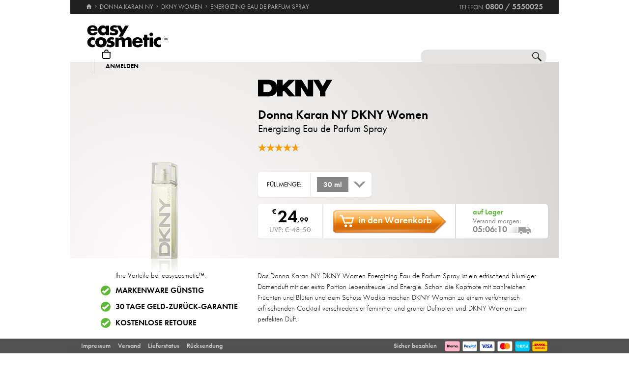

--- FILE ---
content_type: text/html; charset=utf-8
request_url: https://www.easycosmetic.de/donna-karan-ny/dkny-women/donna-karan-ny-dkny-women-energizing-eau-de-parfum-spray.aspx
body_size: 15413
content:
<!DOCTYPE html> <html lang="de" class=""> <head prefix="og: http://ogp.me/ns# fb: http://ogp.me/ns/fb#"><meta charset="utf-8"/><meta http-equiv="Content-Type" content="text/html; charset=utf-8"/><meta http-equiv="X-UA-Compatible" content="IE=edge"/><meta name="viewport" content="width=device-width"/><meta name="mobile-web-app-capable" content="yes"/><meta name="theme-color" content="#b3aeb1"/><meta http-equiv="x-dns-prefetch-control" content="on"/><link rel="preconnect dns-prefetch" href="https://cdn2.easycosmetic.de"/><link rel="preload" href="/Desktop/20260202-1150/Product.min.css" as="style"/><link rel="preload" href="/WebFonts/Futura.woff2" as="font" type="font/woff2" crossorigin/><link rel="preload" href="/WebFonts/Futura-Bold.woff2" as="font" type="font/woff2" crossorigin/><link rel="preload" href="/WebFonts/Futura-Light.woff2" as="font" type="font/woff2" crossorigin/><link rel="preconnect dns-prefetch" href="https://www.google-analytics.com"/><link rel="preconnect dns-prefetch" href="https://www.googleadservices.com"/><link rel="preconnect dns-prefetch" href="https://www.googletagmanager.com"/><link rel="preconnect dns-prefetch" href="https://www.google.com"/><link rel="preconnect dns-prefetch" href="https://www.google.de"/><link rel="preconnect dns-prefetch" href="https://www.gstatic.com"/><link rel="preconnect dns-prefetch" href="https://googleads.g.doubleclick.net"/><link rel="preconnect dns-prefetch" href="https://stats.g.doubleclick.net"/><link rel="preconnect dns-prefetch" href="https://apis.google.com"/><link rel="preconnect dns-prefetch" href="https://play.google.com"/><link rel="preconnect dns-prefetch" href="https://bat.bing.com"/><link rel="preconnect dns-prefetch" href="https://sslwidget.criteo.com"/><link rel="preconnect dns-prefetch" href="https://gum.criteo.com"/><link rel="preconnect dns-prefetch" href="https://rum-static.pingdom.net"/><link rel="preconnect dns-prefetch" href="https://rum-collector-2.pingdom.net"/><link rel="preconnect dns-prefetch" href="https://js-agent.newrelic.com"/><link rel="preconnect dns-prefetch" href="https://bam.nr-data.net"/><link rel="prerender prefetch" href="/donna-karan-ny"/><link rel="prerender prefetch" href="/donna-karan-ny/donna-karan-ny-dkny-women.aspx"/><link rel="prerender prefetch" href="https://www.easycosmetic.de/alle-marken"/><link rel="prerender prefetch" href="https://www.easycosmetic.de/parfum"/><link rel="prerender prefetch" href="https://www.easycosmetic.de/"/><meta http-equiv="cleartype" content="on"/><meta name="format-detection" content="telephone=no"/><meta name="google" content="notranslate"/><meta name="msapplication-config" content="none"/><meta name="msvalidate.01" content="58653FF2B4232D7FB42108B1285F2962"/><meta name="verify-v1" content="kA55fJV1XNyet+JF1/5bPxOc4tbAZ0keoXkaaFal8aM="/><meta name="y_key" content="7ab1d7e0e36a5bb7"/><meta property="fb:app_id" content="111444722230901"/><meta property="fb:page_id" content="192109272260"/><meta property="og:site_name" content="easycosmetic"/><meta property="og:type" content="product.item"/><meta property="og:url" content="https://www.easycosmetic.de/donna-karan-ny/dkny-women/donna-karan-ny-dkny-women-energizing-eau-de-parfum-spray.aspx"/><meta property="og:title" content="DKNY Women Energizing Eau de Parfum Spray » -48% unter UVP"/><meta property="og:description" content="Donna Karan NY DKNY Women Energizing Eau de Parfum Spray » nur € 24,99 von Donna Karan NY im Beauty-Shop · Trusted Shops Geld-zurück-Garantie."/><meta property="og:image" content="https://cdn2.easycosmetic.de/images/Produkte/D2/donna-karan-ny-dkny-women-energizing-eau-de-parfum-spray-30ml.png"/><meta name="application-name" content="easycosmetic"/><meta name="author" content="easycosmetic"/><meta name="description" content="Donna Karan NY DKNY Women Energizing Eau de Parfum Spray » nur € 24,99 von Donna Karan NY im Beauty-Shop · Trusted Shops Geld-zurück-Garantie."/><meta name="robots" content="index, follow"/><title> DKNY Women Energizing Eau de Parfum Spray » -48% unter UVP </title><link rel="alternate" hreflang="de" href="https://www.easycosmetic.de/donna-karan-ny/dkny-women/donna-karan-ny-dkny-women-energizing-eau-de-parfum-spray.aspx"/><link rel="alternate" hreflang="de-AT" href="https://www.easycosmetic.at/donna-karan-ny/dkny-women/donna-karan-ny-dkny-women-energizing-eau-de-parfum-spray.aspx"/><link rel="alternate" hreflang="de-CH" href="https://www.easycosmetic.ch/donna-karan-ny/dkny-women/donna-karan-ny-dkny-women-energizing-eau-de-parfum-spray.aspx"/><link rel="alternate" hreflang="nl" href="https://www.easycosmetic.nl/donna-karan-ny/dkny-women/donna-karan-ny-dkny-women-energizing-eau-de-parfum-spray.aspx"/><link rel="alternate" hreflang="nl-BE" href="https://www.easycosmetic.be/donna-karan-ny/dkny-women/donna-karan-ny-dkny-women-energizing-eau-de-parfum-spray.aspx"/><link rel="canonical" href="https://www.easycosmetic.de/donna-karan-ny/dkny-women/donna-karan-ny-dkny-women-energizing-eau-de-parfum-spray.aspx"/><link rel="alternate" type="application/rss+xml" href="https://www.easycosmetic.de/feed.rss"/><link rel="search" href="https://www.easycosmetic.de/opensearch.xml"/><link rel="manifest" href="/manifest.json"/><link rel="icon" sizes="32x32" href="/icon32.png"/><link rel="icon" sizes="144x144" href="/icon144.png"/><link rel="icon" sizes="192x192" href="/icon192.png"/><link rel="icon" sizes="512x512" href="/icon512.png"/><link rel="apple-touch-icon" href="/icon192.png"/><link rel="image_src" href="https://cdn2.easycosmetic.de/images/Produkte/D2/donna-karan-ny-dkny-women-energizing-eau-de-parfum-spray-30ml.png"/><link rel="stylesheet" href="/Desktop/20260202-1150/Product.min.css"/> <style> .info-primary-color{color:#9AA4A0!important}</style> <script id="ExceptionHandler">window.addEventListener("load",()=>ExceptionHandler.CheckPage);window.addEventListener("error",n=>ExceptionHandler.CatchException(n),!0);const ExceptionHandler={CheckPage:function(){this.IsScriptFailed()&&this.IsReloadable()&&this.ReloadPage()},ReloadPage:function(){window.location.reload()},CatchException:function(n){try{const i=n.message||"",o=n.filename||"",u=n.target||"",f=n.lineno||0,e=n.colno||0,s=f==0&&e==0&&u instanceof HTMLImageElement?u.src:"";let t=o||s||"";if(t=this.GetExceptionLocation(t,f,e),this.IsIgnored(i,t))return;if(this.IsScriptException(i)){this.CheckPage();return}const r=navigator.userAgent||"";if(r.includes("Trident/"))return;const h=this.GetCrawler(r);if(h.IsStateless)return;const c=document.location.href,l=navigator.userAgentData?.platform||navigator.platform||"",a=document.getElementById("SessionID")?document.getElementById("SessionID").value:"",v=[this.GetExceptionParameter("Message",i),this.GetExceptionParameter("Url",c),this.GetExceptionParameter("Script",t),this.GetExceptionParameter("Platform",l),this.GetExceptionParameter("Agent",r),this.GetExceptionParameter("SessionID",a,!0)].join(""),y='{"exception": {'+v+"}}";this.PostException("/Services/Ajax.aspx/LogException",y)}catch(t){console.error("Error while processing exception: ",t)}},PostException:function(n,t){const i=new XMLHttpRequest;i.open("POST",n,!0);i.setRequestHeader("Content-Type","application/json;charset=UTF-8");i.onload=function(){(i.status<200||i.status>=300)&&console.error("Failed to log exception: ",i.statusText)};i.onerror=function(){console.error("Network error while logging exception.")};i.send(t)},GetCrawler:function(n){let t=this.CrawlerType.None;return n&&this.CrawlerPatterns.some(([r,i])=>{if(i.test(n))return t=r,!0}),{Type:t,IsStateless:t!=this.CrawlerType.None}},GetExceptionLocation:function(n,t,i){return n&&(t&&(n+=":"+t),i&&(n+=":"+i)),n},GetExceptionParameter:function(n,t,i){const r=i?"":", ";return'"'+n+'":"'+t+'"'+r},IsReloadable:function(){let n=Number(sessionStorage.getItem("reloadCount"))||0;return n>=3?(sessionStorage.removeItem("reloadCount"),!1):(sessionStorage.setItem("reloadCount",++n),!0)},IsScriptFailed:function(){return typeof Page=="undefined"},IsScriptException:function(n){return this.ScriptExceptions.some(t=>t.test(n))},IsIgnored:function(n,t){return!n&&!t?!0:n&&this.IgnoredMessages.some(t=>n.includes(t))?!0:t&&this.IgnoredScripts.some(n=>t.includes(n))?!0:!1}};ExceptionHandler.CrawlerType={None:0,GoogleBot:1,GoogleAds:2,Bing:11,Baidu:12,Yahoo:13,MSN:14,Yandex:15,Enterprise:90,PageSpeed:91,LightHouse:92,Pingdom:93,Ryte:94,IIS:96,Nagios:97,Other:99};ExceptionHandler.CrawlerPatterns=[[ExceptionHandler.CrawlerType.GoogleBot,/GoogleBot/i],[ExceptionHandler.CrawlerType.GoogleAds,/GoogleAds/i],[ExceptionHandler.CrawlerType.Bing,/bingbot/i],[ExceptionHandler.CrawlerType.Baidu,/Baiduspider/i],[ExceptionHandler.CrawlerType.Yahoo,/Yahoo! Slurp/i],[ExceptionHandler.CrawlerType.MSN,/msnbot/i],[ExceptionHandler.CrawlerType.Yandex,/YandexBot/i],[ExceptionHandler.CrawlerType.Enterprise,/Enterprise/i],[ExceptionHandler.CrawlerType.PageSpeed,/PageSpeed/i],[ExceptionHandler.CrawlerType.LightHouse,/LightHouse/i],[ExceptionHandler.CrawlerType.Pingdom,/Pingdom/i],[ExceptionHandler.CrawlerType.Ryte,/RyteBot/i],[ExceptionHandler.CrawlerType.IIS,/IIS Application Initialization/i],[ExceptionHandler.CrawlerType.Nagios,/check_http\/v2\.3\.2/i],[ExceptionHandler.CrawlerType.Other,/(bot|crawler|spider)/i]];ExceptionHandler.ScriptExceptions=[/Can't find variable: (Page|Ajax|Cart|Order|Dropdown)/,/(Page|Ajax|Customer|Order|Cart|Dropdown|WebForm_RestoreScrollPosition) is not defined/,/Order.Forward is not a function/,/Cannot read properties of undefined \(reading 'Insert'\)/];ExceptionHandler.IgnoredMessages=["avastBHO","__gCrWeb","ResizeObserver loop limit exceeded","Can't find variable: gmo"];ExceptionHandler.IgnoredScripts=["chrome://","chrome-extension://","resource://","mshtml.dll","webbooster/minibar","SIMBAR","netloader.cc","superfish.com","mzapp.js","cuddlefish.j","edgecastcdn.net","chatzum.com","conduit.com","cbapp.com","foxydeal.com","rosathema.info","driveropti.net","jollywallet.com","gamblespot.ru","bonusberry.ru","checkpoint.com","mapticket.net","boostsaves.com","pricepeep.net","apollocdn.com","blockpage.cgi","theadex.com","datafastguru.info","win1guard.net","kaspersky-labs.com","akamaihd.net","static.pingdom.net","bat.bing.com","bat.bing.net","facebook.net","trustedshops.com","criteo.net","nr-data.net"];</script> </head> <body> <form method="post" action="/donna-karan-ny/dkny-women/donna-karan-ny-dkny-women-energizing-eau-de-parfum-spray.aspx" id="form"> <div class="aspNetHidden"> <input type="hidden" name="ScriptManager_HiddenField" id="ScriptManager_HiddenField" value=""/> <input type="hidden" name="__EVENTTARGET" id="__EVENTTARGET" value=""/> <input type="hidden" name="__EVENTARGUMENT" id="__EVENTARGUMENT" value=""/> </div> <script> /* ASP.NET System Script */ var theForm = document.forms['form']; if (!theForm) { theForm = document.form;} function __doPostBack(eventTarget, eventArgument) { if (!theForm.onsubmit || (theForm.onsubmit() != false)) { theForm.__EVENTTARGET.value = eventTarget; theForm.__EVENTARGUMENT.value = eventArgument; theForm.submit();}} ; function System_Init() { Sys.WebForms.PageRequestManager._initialize('ctl00$AjaxToolkitControl$ScriptManager', 'form', ['tctl00$CartControl$cart','cart','tctl00$content','content','tctl00$ContentHolder$Reviews','Reviews','tctl00$service','service','tctl00$Tracking','Tracking'], [], [], 120, 'ctl00');} </script> <div id="document" class="DomainDE DomainDACH LanguageDE Product Donna-Karan-Ny Dkny-Women SKU11013 DiscountE23KF7 HasRetailPriceVerified Sale"> <div class="document-inner"> <div class="document-center"> </div> <div class="document-borders"> <div class="document-left"></div> <div class="document-right"></div> </div> </div> <header class="basecontainer"> <div class="header-top"> <div class="header-breadcrumb"> <span class="header-breadcrumb-home"> <a href="https://www.easycosmetic.de/" id="https://www.easycosmetic.de/" aria-label="Startseite" data-enabled="true"> <svg xmlns="http://www.w3.org/2000/svg" width="12" height="10" viewBox="-396 274.3 12 10" enable-background="new -396 274.3 12 10"> <g fill="#7e7c7d"> <path d="m-391.1 284.2v-3.4h2.3v3.4h2.9v-4.6h1.7l-5.7-5.2-5.7 5.2h1.7v4.6h2.8"/> </g> </svg> </a> </span> <span class="header-breadcrumb-next"> <a href="https://www.easycosmetic.de/donna-karan-ny" id="https://www.easycosmetic.de/donna-karan-ny" data-enabled="true"> <span>Donna Karan NY</span> </a> </span> <span class="header-breadcrumb-next"> <a href="https://www.easycosmetic.de/donna-karan-ny/donna-karan-ny-dkny-women.aspx" id="https://www.easycosmetic.de/donna-karan-ny/donna-karan-ny-dkny-women.aspx" data-enabled="true"> <span>DKNY Women</span> </a> </span> <span class="header-breadcrumb-next header-breadcrumb-last"> <a href="https://www.easycosmetic.de/donna-karan-ny/dkny-women/donna-karan-ny-dkny-women-energizing-eau-de-parfum-spray.aspx" data-enabled="false"> <span>Energizing Eau de Parfum Spray </span> </a> </span> </div> <div class="header-infos"> <span class="header-phone header-separator1"> <span class="header-phone-text">Telefon</span> <span class="header-phone-no">0800 / 5550025</span> </span> </div> </div> <div class="header-middle"> <div class="header-home"> <a class="header-home-link" href="https://www.easycosmetic.de/" aria-label="Startseite" data-enabled="true"></a> </div> <search class="header-search header-nocheckout"> <label for="searchbox" class="visuallyhidden">Suche</label> <input name="ctl00$searchbox" type="text" id="searchbox" class="searchbox" data-check="keypress,paste,drop" data-tracking="true" autocomplete="off" placeholder="Shop durchsuchen..."/> <a href="javascript:Search.Reset()" class="reset"></a> <a href="javascript:Search.Redirect()" class="search"></a> <div class="animation"></div> <div id="AutocompletePopup" class="popup autocomplete-popup"> <div> <div class="autocomplete-results"> </div> </div> </div> </search> <div id="cart" class="header-cart header-nocheckout header-separator"> <a href="javascript:void(0)" class="cart" aria-label="Warenkorb"> <span class="checkout-inner-block icon"></span> <span class="checkout-inner-block label"> Warenkorb </span> </a> </div> <div class="header-trust header-nocheckout header-separator"> <a href="https://www.trustedshops.de/bewertung/info_X5FEBF9F1401DEFAE3A404F6FD668A14C.html" class="header-trust-link" aria-label="Trusted Shops Käuferschutz" data-track-exit="Trusted Shops — Header" target="_blank" rel="nofollow noreferrer noopener" title="Trusted Shops Käuferschutz"></a> </div> <div class="header-customer header-nocheckout header-separator"> <a class="button-flat button-customer-header button-customer-login" data-size="medium" data-color="orange" href="https://www.easycosmetic.de/meinkonto.aspx">Anmelden</a> </div> </div> <nav class="header-nav"> <ul> <li> <a href="https://www.easycosmetic.de/alle-marken" class="brands"> Marken </a> </li> <li> <a href="https://www.easycosmetic.de/parfum" class="fragrances active"> Parfum </a> </li> <li> <a href="https://www.easycosmetic.de/pflege" class="care"> Pflege </a> </li> <li> <a href="https://www.easycosmetic.de/make-up" class="makeup"> Make‑Up </a> </li> <li> <a href="https://www.easycosmetic.de/herrenpflege" class="mencare"> Herren </a> </li> <li> <a href="https://www.easycosmetic.de/haare" class="hair"> Haare </a> </li> <li> <a href="https://www.easycosmetic.de/sonne" class="suncare"> Sonne </a> </li> <li> <a href="https://www.easycosmetic.de/geschenksets" class="sets"> Sets </a> </li> <li> <a href="https://www.easycosmetic.de/sonstiges" class="miscellaneous"> Sonstiges </a> </li> <li> <a href="https://www.easycosmetic.de/valentinstag" class="sale valentines"> Valentinstag </a> </li> </ul> </nav> </header> <div id="content" class="basecontainer"> <div class="content-container floatcontainer"> <div class="content-left"> <img class="product" src="https://cdn2.easycosmetic.de/images/Produkte/D2/donna-karan-ny-dkny-women-energizing-eau-de-parfum-spray-30ml.png" alt="Donna Karan NY DKNY Women Energizing Eau de Parfum Spray (30 ml)"/> <div id="XLPopup" class="popup xl-popup"> <div class="xl-popup-header"> <img src=https://cdn2.easycosmetic.de/images/markenlogos-4c/logo-donna-karan-ny.svg alt="Donna Karan NY" class="xl-popup-logo" width=189 height=43/> </div> <div class="xl-popup-image"> <img data-lazy="https://cdn2.easycosmetic.de/images/Produkte/XL/donna-karan-ny-dkny-women-energizing-eau-de-parfum-spray-30ml.png" alt="Donna Karan NY DKNY Women Energizing Eau de Parfum Spray (30 ml)"/> <div class="xl-popup-text xl-popup-range"> Donna Karan NY DKNY Women </div> <div class="xl-popup-text xl-popup-name"> Energizing Eau de Parfum Spray (30 ml) </div> </div> <a href=javascript:void(0) class="close4"></a> </div> <div class="label discount percent2 animated"> <div class="discount-percent"> -48% </div> <div class="discount-retailprice"> unter UVP </div> </div> </div> <div class="content-right"> <div class="content-header" style="height: 200px;"> <div class="content-header-inner"> <a href="https://www.easycosmetic.de/donna-karan-ny" class="brand-logo" title="Donna Karan NY"> <img class="image-scaled" src="https://cdn2.easycosmetic.de/images/markenlogos-4c/logo-donna-karan-ny.svg" alt="Donna Karan NY" width="189" height="43"/> </a> <h1> <a href="https://www.easycosmetic.de/donna-karan-ny/donna-karan-ny-dkny-women.aspx" class="width25"> Donna Karan NY DKNY Women </a> <span class="type width38 overflow-tooltip" data-tooltip='{"delay": 500}'> Energizing Eau de Parfum Spray </span> </h1> <div class="header-favorite"> <a href=javascript:void(0)></a> </div> <div class="header-rating"> <span class="rating-stars-17-5"><span class="rating-100"></span><span class="rating-100"></span><span class="rating-100"></span><span class="rating-100"></span><span class="rating-75"></span></span> <a class="button-flat button-review" data-size="small" data-color="orange" href="javascript:Review.Popup()">Bewerten</a> </div> </div> </div> <div class="content"> <div id="Variants" class="size available"> <div class="text"> Füllmenge: </div> <div class="dropdown"> <a href="javascript:Dropdown.Open('Size')"> <span class="quantity"> 30 ml </span> </a> <div id="SizePopup" class="popup"> <a href=javascript:void(0) class="scroller backward"></a> <a href=javascript:void(0) class="scroller forward"></a> <ul> <li class="active"> <a href="#" onclick="return false" data-popup-closer="" class="ajaxian"> <span class="quantity"> 30 ml </span> <span class="type"> </span> </a> </li> <li class=""> <a href="javascript:Page.GotoSKU(11014)" data-sku="11014" data-navigate="L2Rvbm5hLWthcmFuLW55L2Rrbnktd29tZW4vZG9ubmEta2FyYW4tbnktZGtueS13b21lbi1lbmVyZ2l6aW5nLWVhdS1kZS1wYXJmdW0tc3ByYXkuYXNweD92YXJpYW50PTExMDE0" class="ajaxian"> <span class="quantity"> 50 ml </span> <span class="type"> </span> </a> </li> <li class=""> <a href="javascript:Page.GotoSKU(11011)" data-sku="11011" data-navigate="L2Rvbm5hLWthcmFuLW55L2Rrbnktd29tZW4vZG9ubmEta2FyYW4tbnktZGtueS13b21lbi1lbmVyZ2l6aW5nLWVhdS1kZS1wYXJmdW0tc3ByYXkuYXNweD92YXJpYW50PTExMDEx" class="ajaxian"> <span class="quantity"> 100 ml </span> <span class="type"> </span> </a> </li> </ul> </div> </div> </div> <div id="CartBox" class="discounted stock countdown"> <div class="price"> <div class="grossprice"> <span class="price-currency">€</span> <span class="price-integers">24</span><span class="price-point">,</span><span class="price-decimals">99</span> </div> <div class="retailprice"> UVP: <span class=" crossed">€ 48,50</span> </div> </div> <div class="action"> <div class="button-add-to-cart-container"><a class="button-rich button-cart button-add-to-cart" data-size="medium" data-color="orange" data-arrow="right" data-checkout="add_to_cart" href="javascript:Cart.Insert()"><span class="border-left"></span><span class="center">in den Warenkorb</span><span class="border-right"></span></a></div> <div class="alarm-dse"> Mit der Angabe Ihrer E-Mail-Adresse akzeptieren Sie unsere <a href="https://www.easycosmetic.de/datenschutz" target="_blank">Datenschutzerklärung</a> und erklären sich damit einverstanden, dass wir Sie informieren, sobald der Artikel wieder verfügbar ist. </div> </div> <div class="options"> <div class='stock available'> <span class="stock"> auf Lager </span> <span class="countdown"> <span class="text"> Versand morgen: </span> <span class="time"> 05:06:16 </span> </span> </div> </div> </div> <div class="cartbox-footer"> </div> </div> </div> </div> <div class="content-info floatcontainer"> <section class="section section-benefits"> <div class="info-left info-left-centered"> <div> <ul class="benefits benefits-vertical"> <li class="header"> Ihre Vorteile bei easycosmetic™: </li> <li> <span class="first"> Markenware günstig </span> </li> <li> <span class="first"> <a href="https://www.easycosmetic.de/geld-zurueck-garantie" target="_blank">30 Tage Geld-zurück-Garantie</a> </span> </li> <li> <span class="first"> <a href="https://www.easycosmetic.de/versandkosten" target="_blank">Kostenlose Retoure</a> </span> </li> </ul> </h1> </div> </div> <div class='info-right'> <div class="info-description paragraph"> Das Donna Karan NY DKNY Women Energizing Eau de Parfum Spray ist ein erfrischend blumiger Damenduft mit der extra Portion Lebensfreude und Energie. Schon die Kopfnote mit zahlreichen Früchten und Blüten und dem Schuss Wodka machen DKNY Woman zu einem verführerisch erfrischenden Cocktail verschiedenster femininer und grüner Duftnoten und DKNY Woman zum perfekten Duft. </div> </div> </section> <section class="section section-products"> <div class="info-left vcentered-container"> <div class="info-left-label"> weitere Produkte von <br/> Donna Karan NY DKNY Women: </div> </div> <div class="info-right"> <ul class="products grid"> <li > <a href="https://www.easycosmetic.de/donna-karan-ny/dkny-women/donna-karan-ny-dkny-women-energizing-eau-de-toilette-spray.aspx" class="available"> <div class="image"> <img src="https://cdn2.easycosmetic.de/images/Produkte/M2/donna-karan-ny-dkny-women-energizing-eau-de-toilette-spray-100ml.png" alt="Donna Karan NY DKNY Women Energizing Eau de Toilette Spray" class="product" width="156" height="192"/> <div class="border"></div> </div> <div class="text"> <div class="name"> <span class="name loading"> <span class="brand"> Donna Karan NY </span><span class="range"> DKNY Women </span><span class="type"> Energizing Eau de Toilette Spray </span> </span> </div> <div class="price"> <span class="gross discounted"> <span class="price-from">ab</span> <span class="price-currency">€</span> <span class="price-integers">26</span><span class="price-point">,</span><span class="price-decimals">99</span> </span> </div> </div> </a> </li> <li > <a href="https://www.easycosmetic.de/donna-karan-ny/dkny-women/donna-karan-ny-dkny-women-energizing-fragrance-mist.aspx" class="available"> <div class="image"> <img src="https://cdn2.easycosmetic.de/images/Produkte/M2/donna-karan-ny-dkny-women-energizing-fragrance-mist-250ml.png" alt="Donna Karan NY DKNY Women Energizing Fragrance Mist 250 ml" class="product" width="156" height="192"/> <div class="border"></div> </div> <div class="text"> <div class="name"> <span class="name loading"> <span class="brand"> Donna Karan NY </span><span class="range"> DKNY Women </span><span class="type"> Energizing Fragrance Mist </span><span class="baseprice"> &euro;&nbsp;47,96 / 1l </span> </span> </div> <div class="price"> <span class="retail-qty"> 250 ml </span> <span class="gross"> <span class="price-currency">€</span> <span class="price-integers">11</span><span class="price-point">,</span><span class="price-decimals">99</span> </span> </div> </div> </a> </li> </ul> </div> </section> <section class="section section-scents"> <div class="info-left"></div> <div class="info-right"> <ul class="info-scents info-animated"> <li class="frisch tooltip" title="Weitere frische Düfte"> <a href="https://www.easycosmetic.de/parfum/frisch">frisch</a> </li> <li class="zitrisch tooltip" title="Weitere zitrische Düfte"> <a href="https://www.easycosmetic.de/parfum/zitrisch">zitrisch</a> </li> </ul> <div class="info-scents-toggler info-animation-toggler" data-animation=".info-scents li,grow,500"></div> <table class="info-notes"> <tr> <th> Kopfnoten: </th> <td> <ul class="rounded"> <li><a href="https://www.easycosmetic.de/duftnoten/aprikose">Aprikose</a></li><li><a href="https://www.easycosmetic.de/duftnoten/mandarine">Mandarine</a></li><li><a href="https://www.easycosmetic.de/duftnoten/orange">Orange</a></li><li><a href="#" onclick="return false">Tomatenblatt</a></li> </ul> </td> </tr> <tr> <th> Herznoten: </th> <td> <ul class="rounded"> <li><a href="https://www.easycosmetic.de/duftnoten/heliotrop">Heliotrop</a></li><li><a href="https://www.easycosmetic.de/duftnoten/jasmin">Jasmin</a></li><li><a href="#" onclick="return false">Kassia</a></li><li><a href="https://www.easycosmetic.de/duftnoten/narzisse">Narzisse</a></li><li><a href="https://www.easycosmetic.de/duftnoten/orchidee">Orchidee</a></li><li><a href="https://www.easycosmetic.de/duftnoten/rose">Rose</a></li><li><a href="https://www.easycosmetic.de/duftnoten/seerose">Seerose</a></li><li><a href="https://www.easycosmetic.de/duftnoten/ylang-ylang">Ylang‑Ylang</a></li> </ul> </td> </tr> <tr> <th> Basisnoten: </th> <td> <ul class="rounded"> <li><a href="https://www.easycosmetic.de/duftnoten/amber">Amber</a></li><li><a href="#" onclick="return false">Birke</a></li><li><a href="https://www.easycosmetic.de/duftnoten/patchouli">Patchouli</a></li><li><a href="https://www.easycosmetic.de/duftnoten/sandelholz">Sandelholz</a></li><li><a href="https://www.easycosmetic.de/duftnoten/wildleder">Wildleder</a></li> </ul> </td> </tr> </table> </div> </section> <section class="section section-ingredients"> <div class="info-left"> </div> <div class="info-right"> <div class="ingredients-top"> <div class="ingredients" data-collapsed="true"> <span class="ingredients-header"> Inhaltsstoffe: </span> alcohol denat., parfum, aqua, alpha-isomethyl ionone, benzyl alcohol, benzyl benzoate, benzyl salicylate, citral, citronellol, geraniol, hexyl cinnamal, hydroxycitronellal, limonene, linalool </div> <a class="button-flat button-show-ingredients" data-size="large" data-color="black" data-collapse="weniger angeigen" href="javascript:Product.ShowIngredients()">alle anzeigen</a> </div> <div class="ingredients-bottom"> Sie finden Inhaltsstoffangaben auf dem gelieferten Artikel und/oder der Verpackung. Wir empfehlen, die Inhaltsstoffangaben immer auch auf dem gelieferten Artikel zu prüfen. Sie können das Produkt 30 Tage kostenlos zurücksenden. </div> </div> </section> <section class="section section-rating"> <div class="info-left"> <div class="info-rating-chart" data-percent="99"></div> <div class="info-rating-chart-header"> <div class="info-rating-chart-header-top"> aller Kunden bewerten <br/>DKNY Women positiv </div> <div class="info-rating-chart-header-bottom"> 5 oder 4 Sterne </div> </div> </div> <div class="info-right"> <div class="header"> <div class="left"> <span class="rating"> <span class="r-1"></span> <span class="r-1"></span> <span class="r-1"></span> <span class="r-1"></span> <span class="r-1"></span> </span> </div> <div class="right"> <div class="summary highlight"> 4,96 Sterne (aus 460 Bewertungen) </div> </div> </div> <div id="Reviews"> <div class="review floatcontainer" id="review-246208"> <div class="left"> <span class="rating"> <span class="r-1"></span> <span class="r-1"></span> <span class="r-1"></span> <span class="r-1"></span> <span class="r-1"></span> </span> </div> <div class="right"> <div class="author"> Kommentar von <span>Wittmann</span> </div> <div class="name"> Frisch und angenehm </div> <blockquote class="text"> Frischer und sehr angenehmer Duft. Hatte ich l&#228;nger nicht und wollte ihn jetzt nochmals tragen. Ich kann den Duft nur empfehlen. </blockquote> </div> </div> <div class="review floatcontainer" id="review-245983"> <div class="left"> <span class="rating"> <span class="r-1"></span> <span class="r-1"></span> <span class="r-1"></span> <span class="r-1"></span> <span class="r-1"></span> </span> </div> <div class="right"> <div class="author"> Kommentar von <span>Holm</span> </div> <div class="name"> Frisch und spritzig </div> <blockquote class="text"> Ich liebe diesen Duft seit Jahren. Frisch und spritzig. Nicht langweilig. Meine beste Freundin mag ihn auch sehr, obwohl sie ein anderer Typ ist, passt er auch super zu ihr. Wir sind halt beide Widder. </blockquote> </div> </div> <div class="review floatcontainer" id="review-245971"> <div class="left"> <span class="rating"> <span class="r-1"></span> <span class="r-1"></span> <span class="r-1"></span> <span class="r-1"></span> <span class="r-1"></span> </span> </div> <div class="right"> <div class="author"> Kommentar von <span>Schmidt</span> </div> <div class="name"> Super Parfum </div> <blockquote class="text"> Wir tragen dieses Parfum fast alle in unsere Familie, dass ich es gerne zu bestimmten Veranstaltungen verschenke und immer eine Freude damit machen kann. </blockquote> </div> </div> <div class="review floatcontainer" id="review-244371"> <div class="left"> <span class="rating"> <span class="r-1"></span> <span class="r-1"></span> <span class="r-1"></span> <span class="r-1"></span> <span class="r-1"></span> </span> </div> <div class="right"> <div class="author"> Kommentar von <span>christine</span> </div> <div class="name"> Tolles Produkt </div> <blockquote class="text"> Total frischer und sauberer Duft, kaufe es seit Jahren immer wieder, kann es nur empfehlen, f&#252;r alle die frische D&#252;rfte lieben. </blockquote> </div> </div> <div class="review floatcontainer" id="review-244192"> <div class="left"> <span class="rating"> <span class="r-1"></span> <span class="r-1"></span> <span class="r-1"></span> <span class="r-1"></span> <span class="r-1"></span> </span> </div> <div class="right"> <div class="author"> Kommentar von <span>Wegener</span> </div> <div class="name"> Frisch </div> <blockquote class="text"> Das Produkt riecht angenehm frisch und ist langanhaltend. Gef&#228;llt meinem Mann und mir sehr gut. Die Zustellung war kurz. Alles kam einwandfrei an. </blockquote> </div> </div> <a href="javascript:Review.Page(2)" class="fetch"> <span class="fetch-text"> Weitere Kommentare </span> <span class="fetch-arrow"></span> </a> </div> </div> </section> <section class="section section-properties"> <div class="info-left"></div> <div class="info-right"> <table class="info-properties"> <tr> <th>Produktart:</th> <td><a href="https://www.easycosmetic.de/parfum?type=1">Damenparfum</a></td> </tr> <tr> <th>Hersteller‑Nummer:</th> <td>DK95027</td> </tr> <tr> <th>Artikel‑Nummer:</th> <td>11013</td> </tr> <tr> <th>Parfümeur:</th> <td><a href="https://www.easycosmetic.de/parfumeure/sophia-grojsman">Sophia Grojsman</a></td> </tr> <tr> <th>Erscheinungsjahr:</th> <td><a href="https://www.easycosmetic.de/parfum/1999">Parfums von 1999</a></td> </tr> <tr> <th>Jahreszeit:</th> <td><a href="https://www.easycosmetic.de/fruehlingsparfum">Frühlingsduft</a>, <a href="https://www.easycosmetic.de/sommerparfum">Sommerduft</a></td> </tr> <tr> <th>Produktsicherheit:</th> <td><a href="#" class="button" onclick="GPSR.ShowPopup('141'); return false">Kontakte & Hinweise</a></td> </tr> </table> </div> </section> <section class="section section-bestsellers"> <div class="info-left vcentered-container"> <div class="info-left-label"> Top-Produkte von <br/>Donna Karan NY: </div> </div> <div class="info-right"> <ul class="products grid"> <li > <a href="https://www.easycosmetic.de/donna-karan-ny/be-delicious/donna-karan-ny-be-delicious-edp-vapo.aspx" class="available"> <div class="image"> <img src="https://cdn2.easycosmetic.de/images/Produkte/M2/donna-karan-ny-be-delicious-edp-vapo-100ml.png" alt="Donna Karan NY Be Delicious Eau de Parfum Spray" class="product" width="156" height="192"/> <div class="border"></div> </div> <div class="text"> <div class="name"> <span class="name loading"> <span class="brand"> Donna Karan NY </span><span class="range"> Be Delicious </span><span class="type"> Eau de Parfum Spray </span> </span> </div> <div class="price"> <span class="gross"> <span class="price-from">ab</span> <span class="price-currency">€</span> <span class="price-integers">24</span><span class="price-point">,</span><span class="price-decimals">99</span> </span> </div> </div> </a> </li> <li > <a href="https://www.easycosmetic.de/donna-karan-ny/be-delicious/donna-karan-ny-be-delicious-pool-party-bay-breeze-eau-de-toilette-spray.aspx" class="available"> <div class="image"> <img src="https://cdn2.easycosmetic.de/images/Produkte/M2/donna-karan-ny-be-delicious-pool-party-bay-breeze-eau-de-toilette-spray-50ml.png" alt="Donna Karan NY Be Delicious Pool Party Bay Breeze Eau de Toilette Spray 50 ml" class="product" width="156" height="192"/> <div class="border"></div> </div> <div class="text"> <div class="name"> <span class="name loading"> <span class="brand"> Donna Karan NY </span><span class="range"> Be Delicious </span><span class="type"> Pool Party Bay Breeze Eau de Toilette Spray </span> </span> </div> <div class="price"> <span class="retail-qty"> 50 ml </span> <span class="gross discounted"> <span class="price-currency">€</span> <span class="price-integers">23</span><span class="price-point">,</span><span class="price-decimals">99</span> </span> </div> </div> </a> </li> <li > <a href="https://www.easycosmetic.de/donna-karan-ny/be-delicious-fresh-blossom/donna-karan-ny-be-delicious-fresh-blossom-edp-vapo.aspx" class="available"> <div class="image"> <img src="https://cdn2.easycosmetic.de/images/Produkte/M2/donna-karan-ny-be-delicious-fresh-blossom-edp-vapo-100ml.png" alt="Donna Karan NY Be Delicious Fresh Blossom Eau de Parfum Spray" class="product" width="156" height="192"/> <div class="border"></div> </div> <div class="text"> <div class="name"> <span class="name loading"> <span class="brand"> Donna Karan NY </span><span class="range"> Be Delicious Fresh Blossom </span><span class="type"> Eau de Parfum Spray </span> </span> </div> <div class="price"> <span class="gross"> <span class="price-from">ab</span> <span class="price-currency">€</span> <span class="price-integers">17</span><span class="price-point">,</span><span class="price-decimals">99</span> </span> </div> </div> </a> </li> </ul> </div> </section> <section class="section section-ranges"> <div class="info-left vcentered-container"> <div class="info-left-label"> mehr Donna Karan NY: </div> </div> <div class="info-right"> <ul class="info-ranges"> <li> <a href="https://www.easycosmetic.de/donna-karan-ny/donna-karan-ny-be-delicious-orchard-street.aspx"> <div class="image"> <img src="https://cdn2.easycosmetic.de/images/Produktgruppen/donna-karan-ny-be-delicious-orchard-street.png" alt="Donna Karan NY Be Delicious Orchard Street" width="124" height="131"/> </div> <h3 class="name"> Donna Karan NY<br/>Be Delicious Orchard Street </h3> </a> </li> <li> <a href="https://www.easycosmetic.de/donna-karan-ny/donna-karan-ny-golden-delicious.aspx"> <div class="image"> <img src="https://cdn2.easycosmetic.de/images/Produktgruppen/donna-karan-ny-golden-delicious.png" alt="Donna Karan NY Golden Delicious" width="124" height="131"/> </div> <h3 class="name"> Donna Karan NY<br/>Golden Delicious </h3> </a> </li> <li> <a href="https://www.easycosmetic.de/donna-karan-ny/donna-karan-ny-be-100-delicious.aspx"> <div class="image"> <img src="https://cdn2.easycosmetic.de/images/Produktgruppen/donna-karan-ny-be-100-delicious.png" alt="Donna Karan NY Be 100% Delicious" width="124" height="131"/> </div> <h3 class="name"> Donna Karan NY<br/>Be 100% Delicious </h3> </a> </li> <li> <a href="https://www.easycosmetic.de/donna-karan-ny/donna-karan-ny-dkny-24-7.aspx"> <div class="image"> <img src="https://cdn2.easycosmetic.de/images/Produktgruppen/donna-karan-ny-dkny-24-7.png" alt="Donna Karan NY DKNY 24/7" width="124" height="131"/> </div> <h3 class="name"> Donna Karan NY<br/>DKNY 24/7 </h3> </a> </li> </ul> </div> </section> </div> <div class="content-breadcrumb"> </div> <div id="ReviewPopup" class="popup"> <a href="#" onclick="return false" class="close3" data-popup-closer=""></a> <div class="review-popup-fieldset"> <div class="header"> Ihre Produktbewertung </div> <div class="intro"> unter allen Produktbewertern verlosen wir jeden Monat Einkaufsgutscheine im Wert von € 150,- </div> <div class="name floatcontainer"> <div class="col1"> <div> Meine Meinung über ... </div> </div> <div class="col2"> <img src="https://cdn2.easycosmetic.de/images/Produkte/M2/donna-karan-ny-dkny-women-energizing-eau-de-parfum-spray-30ml.png" alt="Donna Karan NY DKNY Women Energizing Eau de Parfum Spray 30ml"/> </div> <div class="col3"> <div> Donna Karan NY DKNY Women<br/> Energizing Eau de Parfum Spray </div> </div> </div> <div class="rating-container"> <ul class="rating-stars"> <li class="star_off"><a href="javascript:Review.SaveStars(1);">Gefällt mir überhaupt nicht</a></li> <li class="star_off"><a href="javascript:Review.SaveStars(2);">Gefällt mir nicht</a></li> <li class="star_off"><a href="javascript:Review.SaveStars(3);">Mittelmäßig</a></li> <li class="star_off"><a href="javascript:Review.SaveStars(4);">Gefällt mir</a></li> <li class="star_off"><a href="javascript:Review.SaveStars(5);">Gefällt mir sehr</a></li> </ul> <input id="ratingText" type="text" readonly=""/> </div> <div data-fieldset=""> <div class="review-title-container"> <input name="ctl00$ContentHolder$ProductReviewControl$reviewTitle" type="text" id="reviewTitle" data-check="keypress,paste,drop" data-validation="review" placeholder="Überschrift Ihrer Produkt-Bewertung"/> </div> <div class="reviewText"> <textarea id="reviewText" name="reviewText" placeholder="Schreiben Sie hier Ihre Produkt-Bewertung... (mind. 20 Wörter)&#x0a; • Was hat Ihnen an diesem Produkt gefallen oder nicht gefallen?&#x0a; • Wem würden Sie dieses Produkt weiterempfehlen?&#x0a; • Warum haben Sie diese Bewertung gewählt?" rows="2" cols="20" data-check="keypress,paste,drop" data-validation="review"></textarea> </div> <div class="userData"> <label for="reviewUser">Benutzername:</label> <input name="ctl00$ContentHolder$ProductReviewControl$reviewUser" type="text" id="reviewUser" data-check="keypress,paste,drop" data-validation="review" placeholder="wird mit der Bewertung veröffentlicht"/> </div> <div class="userData"> <label for="reviewMail">Ihre E-Mail:</label> <input name="ctl00$ContentHolder$ProductReviewControl$reviewMail" type="text" id="reviewMail" data-check="keypress,paste,drop" data-validation="review" placeholder="zur Benachrichtigung - wird nicht veröffentlicht"/> </div> </div> <div class="review-container"> <div class="button-review-container"><a class="button-rich button-review" data-size="small" data-color="orange" data-image="right-arrow" href="javascript:Review.Save()"><span class="border-left"></span><span class="center">Senden</span><span class="border-right"></span></a></div> <div class="review-disclaimer"> mit dem Klick auf "Senden" erkenne ich die <a href="https://www.easycosmetic.de/faq?id=9.1" target="_blank">Bedingungen zur Veröffentlichung</a> von Produktbewertungen an. </div> </div> </div> <div class="review-popup-continue" style="display: none;"> <div class="header"> Vielen Dank für Ihre Bewertung! </div> <p> Wir werden Ihre Einsendung schnellstmöglich prüfen. Sie erhalten eine Nachricht, sobald Ihre Bewertung freigeschaltet wurde. </p> <a class="button-rich button-back" data-size="small" data-color="orange" data-image="right-arrow" href="/"><span class="border-left"></span><span class="center">zurück zum Shop</span><span class="border-right"></span></a> </div> </div> <input type="hidden" name="ctl00$ContentHolder$ProductReviewControl$hfProductName" id="hfProductName" value="Donna Karan NY DKNY Women Energizing Eau de Parfum Spray 30ml"/> <input type="hidden" name="ctl00$ContentHolder$ProductReviewControl$hfProductNumber" id="hfProductNumber" value="11013"/> <input type="hidden" name="ctl00$ContentHolder$ProductReviewControl$hfMail" id="hfMail"/> <input type="hidden" name="ctl00$ContentHolder$ProductReviewControl$hfSource" id="hfSource"/> <div class="footnotes" id="footnotes"> <span class="footnote3"></span>alle Preise inkl. MwSt. & zzgl. <a href="https://www.easycosmetic.de/versandkosten">Versandkosten</a> </div> </div> <div class="basecontainer info-container-outer"> </div> <footer class="basecontainer"> <div class="footer-newsletter"> <div class="newsletter-signup" data-newsletter-signup="signup-2765" data-location="footer"> <div class="newsletter-signup-step"> <div class="newsletter-signup-header"> Ihr Zugang zur Welt exklusiver Beauty-Schätze </div> <div class="newsletter-signup-body"> <div class="newsletter-signup-prompt"> Newsletter abonnieren und Beauty-Schätze entdecken. </div> <div class="newsletter-signup-input"> <input id="newsletter-signup-email-2765" name="email" type="text" class="text newsletter-signup-email" alue="" placeholder="Ihre E-Mail" data-validate="Page.Validation.OnChanged({0})"/> <a class="button-flat newsletter-signup-button" data-size="medium" data-color="darkgrey" data-image="right-arrow" href="javascript:Newsletter.Subscribe('signup-2765')">Freischalten</a> </div> </div> <div class="newsletter-signup-footer"> <div class="newsletter-signup-disclaimer">Informationen dazu, wie wir mit Ihren Daten umgehen, finden Sie in unserer <a href="https://www.easycosmetic.de/datenschutz" target="_blank">Datenschutzerklärung</a>. Sie können der Verwendung Ihrer Email-Adresse zu Werbezwecken jederzeit durch eine formlose E-Mail widersprechen, ohne dass hierfür andere als die Übermittlungskosten nach den Basistarifen entstehen.</div> </div> </div> <div class="newsletter-signup-step"> <div class="newsletter-signup-header"> Sie sind fast da... </div> <div class="newsletter-signup-body"> <div class="newsletter-signup-prompt"> Bitte ergänzen Sie Ihren Namen und Interessen: </div> <div class="newsletter-signup-input"> <input id="newsletter-signup-firstname-2765" name="firstname" type="text" class="text newsletter-signup-firstname" value="" placeholder="Vorname" data-validate="Page.Validation.OnChanged({0})"/> <input id="newsletter-signup-lastname-2765" name="lastname" type="text" class="text newsletter-signup-lastname" value="" placeholder="Nachname" data-validate="Page.Validation.OnChanged({0})"/> <div class="newsletter-signup-radio-group"> <label class="newsletter-signup-radio-item"> <input class="newsletter-signup-radio" type="radio" name="newsletter-signup-interest" value="2"> <span class="newsletter-signup-radio-text">Produkte für Damen</span> </label> <label class="newsletter-signup-radio-item"> <input class="newsletter-signup-radio" type="radio" name="newsletter-signup-interest" value="1"> <span class="newsletter-signup-radio-text">Produkte für Herren</span> </label> </div> <a class="button-flat newsletter-signup-button" data-size="medium" data-color="darkgrey" data-image="right-arrow" href="javascript:Newsletter.Update('signup-2765')">Sichern</a> </div> </div> <div class="newsletter-signup-footer"> <div class="newsletter-signup-prompt"> Prüfen Sie jetzt Ihre Mail an <span class="newsletter-signup-email">mustermann@web.de</span> um sich freizuschalten. </div> </div> </div> <div class="newsletter-signup-step"> <div class="newsletter-signup-header"> Hoppla! </div> <div class="newsletter-signup-body"> <div class="newsletter-signup-prompt"> Die E-Mail Adresse <span class="newsletter-signup-email">mustermann@web.de</span> empfängt bereits den Newsletter. </div> <div class="newsletter-signup-details"> Bitte prüfen Sie Ihren Spam-Ordner und fügen Sie den Absender <span class="newsletter-signup-contact">service@easycosmetic.de</span> Ihrer Liste mit Bekannten und Freunden hinzu. </div> </div> <div class="newsletter-signup-footer"> <a class="button-flat newsletter-signup-button" data-size="medium" data-color="darkgrey" data-image="right-arrow" href="javascript:Newsletter.Signup.Back('signup-2765')">Zurück</a> </div> </div> </div> </div> <div class="footer-career"> <a href="https://www.easycosmetic.team" class="footer-career-link" data-track-exit="Karriere — Banner" aria-label="Karriere" target="_blank" rel="nofollow noreferrer noopener"></a> </div> <div class="footer-toggler"></div> <nav class="footer-nav"> <div class="order"> <div class="header">Bestellung</div> <ul> <li><a href="https://www.easycosmetic.de/versandkosten">Versand</a></li> <li><a href="https://www.easycosmetic.de/zahlungsarten">Zahlungsarten</a></li> <li><a href="https://www.easycosmetic.de/geld-zurueck-garantie">Geld‑zurück‑Garantie</a></li> <li><a href="https://www.easycosmetic.de/ruecksendung.aspx">gratis Rücksendung</a></li> </ul> </div> <div class="service"> <div class="header">Service</div> <ul> <li><a href="https://www.easycosmetic.de/lieferstatus.aspx">Lieferstatus</a></li> <li><a href="https://www.easycosmetic.de/kontakt">Kontakt</a></li> <li><a href="https://www.easycosmetic.de/faq">Fragen & Antworten</a></li> <li><a href="https://www.easycosmetic.de/glossar">Glossar</a></li> <li><a href="https://www.easycosmetic.de/batterieentsorgung">Batterieentsorgung</a></li> </ul> </div> <div class="provider"> <div class="header">Anbieter</div> <ul> <li><a href="https://www.easycosmetic.de/impressum">Impressum</a></li> <li><a href="https://www.easycosmetic.de/agbs">AGB</a></li> <li><a href="https://www.easycosmetic.de/widerrufsrecht">Widerrufsrecht</a></li> <li><a href="https://www.easycosmetic.de/datenschutz">Datenschutz</a></li> <li><a href="javascript:Page.CookiesConsent.Reopen()">Cookies</a></li> <li><a href="https://www.easycosmetic.de/ueber-uns">Über uns</a></li> <li class="career"><a href="https://www.easycosmetic.team" data-track-exit="Karriere — Text" target="_blank" rel="nofollow noreferrer noopener">Karriere</a></li> </ul> </div> <div class="payment"> <div class="header">Sicher bezahlen</div> <a class="payment-icons" href="https://www.easycosmetic.de/zahlungsarten" title="Zahlungsarten" aria-label="Zahlungsarten"><div class="payment-icon klarna-icon"></div><div class="payment-icon paypal-icon"></div><div class="payment-icon visa-icon"></div><div class="payment-icon mastercard-icon"></div><div class="payment-icon vorkasse-icon"></div><div class="payment-icon dhl-nachnahme-icon"></div></a> <div class="header">Folgen Sie uns</div> <div class="social-icons"><a href="https://instagram.com/easycosmetic" class="social-icon instagram-icon" title="Instagram" aria-label="Instagram" target="_blank" rel="nofollow noreferrer noopener"></a><a href="https://www.facebook.com/easycosmetic.de" class="social-icon facebook-icon" title="Facebook" aria-label="Facebook" target="_blank" rel="nofollow noreferrer noopener"></a><a href="https://www.pinterest.de/easycosmetic0604" class="social-icon pinterest-icon" title="Pinterest" aria-label="Pinterest" target="_blank" rel="nofollow noreferrer noopener"></a><a href="https://www.tiktok.com/@easycosmetic" class="social-icon tiktok-icon" title="TikTok" aria-label="TikTok" target="_blank" rel="nofollow noreferrer noopener"></a></div> </div> </nav> <div class="footer-bottom"> <div class="footer-bestsellers-table"><div><a href="https://www.easycosmetic.de/dior" title="Dior"><img src="https://cdn2.easycosmetic.de/images/markenlogos-1c/logo-dior.svg" alt="Dior" width="340" height="99"/></a><a href="https://www.easycosmetic.de/clinique" title="Clinique"><img src="https://cdn2.easycosmetic.de/images/markenlogos-1c/logo-clinique.svg" alt="Clinique" width="340" height="99"/></a><a href="https://www.easycosmetic.de/shiseido" title="Shiseido"><img src="https://cdn2.easycosmetic.de/images/markenlogos-1c/logo-shiseido.svg" alt="Shiseido" width="340" height="99"/></a><a href="https://www.easycosmetic.de/chanel" title="Chanel"><img src="https://cdn2.easycosmetic.de/images/markenlogos-1c/logo-chanel.svg" alt="Chanel" width="340" height="99"/></a><a href="https://www.easycosmetic.de/clarins" title="Clarins"><img src="https://cdn2.easycosmetic.de/images/markenlogos-1c/logo-clarins.svg" alt="Clarins" width="340" height="99"/></a></div><div><a href="https://www.easycosmetic.de/estee-lauder" title="Estée Lauder"><img src="https://cdn2.easycosmetic.de/images/markenlogos-1c/logo-estee-lauder.svg" alt="Estée Lauder" width="340" height="99"/></a><a href="https://www.easycosmetic.de/hugo-boss" title="Hugo Boss"><img src="https://cdn2.easycosmetic.de/images/markenlogos-1c/logo-hugo-boss.svg" alt="Hugo Boss" width="340" height="99"/></a><a href="https://www.easycosmetic.de/lancome" title="Lancôme"><img src="https://cdn2.easycosmetic.de/images/markenlogos-1c/logo-lancome.svg" alt="Lancôme" width="340" height="99"/></a><a href="https://www.easycosmetic.de/sisley" title="Sisley"><img src="https://cdn2.easycosmetic.de/images/markenlogos-1c/logo-sisley.svg" alt="Sisley" width="340" height="99"/></a><a href="https://www.easycosmetic.de/guerlain" title="Guerlain"><img src="https://cdn2.easycosmetic.de/images/markenlogos-1c/logo-guerlain.svg" alt="Guerlain" width="340" height="99"/></a></div> </div> </div> <div class="footer-middle"> <a href="https://www.trustedshops.de/bewertung/info_X5FEBF9F1401DEFAE3A404F6FD668A14C.html" class="footer-image-link footer-certified-shop" target="_blank" title="Trusted Shops Käuferschutz" rel="nofollow noreferrer noopener" data-track-exit="Trusted Shops — Footer"> <span class="image"></span> </a> <a href="https://cert.ehi-siegel.de/webshop/easycosmetic-TM-_4034219" class="footer-image-link footer-certified-shop2" target="_blank" title="EHI geprüfter Online-Shop" rel="nofollow noreferrer noopener" data-track-exit="EHI — Footer"> <span class="image"></span> </a> </div> <div class="footer-footnotes"> <div class="footer-right"> 2F2C05811E28 </div> </div> </footer> <div class="basecontainer footer-fixed"> <div> <div class="footer-column-menu"> <ul class="footer-column-links"> <li><a href="https://www.easycosmetic.de/impressum">Impressum</a></li> <li><a href="https://www.easycosmetic.de/versandkosten">Versand</a></li> <li><a href="https://www.easycosmetic.de/lieferstatus.aspx">Lieferstatus</a></li> <li><a href="https://www.easycosmetic.de/ruecksendung.aspx">Rücksendung</a></li> </ul> </div> <div class="footer-column-payments"> <ul class="footer-column-links"> <li class="label">Sicher bezahlen</li> </ul> <a class="payment-icons" href="https://www.easycosmetic.de/zahlungsarten" title="Zahlungsarten" aria-label="Zahlungsarten"><div class="payment-icon klarna-icon"></div><div class="payment-icon paypal-icon"></div><div class="payment-icon visa-icon"></div><div class="payment-icon mastercard-icon"></div><div class="payment-icon vorkasse-icon"></div><div class="payment-icon dhl-nachnahme-icon"></div></a> </div> </div> </div> <div class="basecontainer popup-container"> <div id="GPSRPopup" class="popup gpsr-popup"> <a class="btn-close" href="javascript:GPSR.Close()"></a> <h3 class="hersteller">Hersteller:</h3> <div class="hersteller"></div> <h3 class="nonEU">verantwortliche Person für die EU:</h3> <div class="nonEU"></div> <h3 class="kontakt">Kontakt:</h3> <div class="kontakt"></div> <hr/> <div class="buttons"> <span class="button-container"> <a class="button-flat" data-size="large" data-color="black" target="_blank" href="https://eur-lex.europa.eu/legal-content/DE/TXT/HTML/?uri=CELEX:32009R1223">Warnhinweise</a> </span> </div> </div> </div> <div id="service" data-server="EC-WEB28" data-application="Desktop" data-healthy="true" data-autocomplete="0"> </div> <input name="ctl00$SessionID" type="hidden" id="SessionID"/> <input name="ctl00$PostbackID" type="hidden" id="PostbackID"/> <input name="ctl00$Query" type="hidden" id="Query" value="brand=donna-karan-ny&amp;range=dkny-women&amp;product=donna-karan-ny-dkny-women-energizing-eau-de-parfum-spray"/> <a class="scroll-up" href="javascript:Page.Scroll.ToTop()" aria-label="Scroll to Top"></a> </div> <script> function LoadScript(path, onload) { var script = document.createElement("script"); if (onload) { script.addEventListener("load", onload, false);} script.src = "https://www.easycosmetic.de" + path; script.async = true; document.body.appendChild(script);}; function LoadPageScripts() { LoadScript("/Desktop/20260202-1150/Product.min.js", function() { Page.OnReady()});}; LoadScript("/Scripts/Include/jquery-3.7.1.sys.min.js", LoadPageScripts); </script> <script type="application/ld+json"> {"@context": "https://schema.org", "@type": "ProductGroup", "@id": "https://www.easycosmetic.de/donna-karan-ny/dkny-women/donna-karan-ny-dkny-women-energizing-eau-de-parfum-spray.aspx#productgroup", "productGroupID": "donna-karan-ny-dkny-women-energizing-eau-de-parfum", "name": "Donna Karan NY DKNY Women Energizing Eau de Parfum Spray", "description": "Das Donna Karan NY DKNY Women Energizing Eau de Parfum Spray ist ein erfrischend blumiger Damenduft mit der extra Portion Lebensfreude und Energie. Schon die Kopfnote mit zahlreichen Früchten und Blüten und dem Schuss Wodka machen DKNY Woman zu einem verführerisch erfrischenden Cocktail verschiedenster femininer und grüner Duftnoten und DKNY Woman zum perfekten Duft.", "brand": {"@type": "Brand", "name": "Donna Karan NY"}, "manufacturer": {"@type": "Organization", "name": "INTERPARFUMS Inc.", "address": {"@type": "PostalAddress", "streetAddress": "551, Fifth Avenue, Suite 1500", "postalCode": "10176", "addressLocality": "New York", "addressCountry": "US"}, "url": "www.interparfumsinc.com/"}, "audience": {"@type": "PeopleAudience", "suggestedGender": "female"}, "additionalProperty": [{"@type": "PropertyValue", "name": "Verantwoordelijke persoon voor de EU", "value": {"@type": "Organization", "name": "INTERPARFUMS Inc.", "address": {"@type": "PostalAddress", "streetAddress": "Piazza della Repubblica 6", "postalCode": "50123", "addressLocality": "Florence", "addressCountry": "IT"}, "email": "info@nobilis-group.com"}}, {"@type": "PropertyValue", "name": "Geurfamilie", "value": "citrus"}, {"@type": "PropertyValue", "name": "Geurfamilie", "value": "fris"}, {"@type": "PropertyValue", "name": "Topnote", "value": "Abrikoos"}, {"@type": "PropertyValue", "name": "Topnote", "value": "Mandarijn"}, {"@type": "PropertyValue", "name": "Topnote", "value": "Sinaasappel"}, {"@type": "PropertyValue", "name": "Topnote", "value": "tomatenblad"}, {"@type": "PropertyValue", "name": "Hartnote", "value": "Heliotroop"}, {"@type": "PropertyValue", "name": "Hartnote", "value": "Jasmijn"}, {"@type": "PropertyValue", "name": "Hartnote", "value": "kassia"}, {"@type": "PropertyValue", "name": "Hartnote", "value": "Narcis"}, {"@type": "PropertyValue", "name": "Hartnote", "value": ""}, {"@type": "PropertyValue", "name": "Hartnote", "value": "Roos"}, {"@type": "PropertyValue", "name": "Hartnote", "value": "Zeeroos"}, {"@type": "PropertyValue", "name": "Basisnote", "value": ""}, {"@type": "PropertyValue", "name": "Basisnote", "value": "Berk"}, {"@type": "PropertyValue", "name": "Basisnote", "value": "Patchoeli"}, {"@type": "PropertyValue", "name": "Basisnote", "value": "Sandelhout"}, {"@type": "PropertyValue", "name": "Basisnote", "value": "Suède"}, {"@type": "PropertyValue", "name": "Ingrediënten", "value": "alcohol denat., parfum, aqua, alpha-isomethyl ionone, benzyl alcohol, benzyl benzoate, benzyl salicylate, citral, citronellol, geraniol, hexyl cinnamal, hydroxycitronellal, limonene, linalool"}, {"@type": "PropertyValue", "name": "", "value": "Sophia Grojsman"}, {"@type": "PropertyValue", "name": "Jaar van uitgave", "value": "1999"}, {"@type": "PropertyValue", "name": "Seizoen", "value": "Lente geur"}, {"@type": "PropertyValue", "name": "Seizoen", "value": "Zomer geur"}, {"@type": "PropertyValue", "name": "", "value": 48.5, "description": "€ 48,50"}, {"@type": "PropertyValue", "name": "Popularity", "value": 33}], "aggregateRating": {"@type": "AggregateRating", "ratingValue": "4.96", "reviewCount": "460"}, "variesBy": "size", "hasVariant": [{"@type": "Product", "@id": "https://www.easycosmetic.de/donna-karan-ny/dkny-women/donna-karan-ny-dkny-women-energizing-eau-de-parfum-spray-30ml.aspx#product", "sku": 11013, "name": "Donna Karan NY DKNY Women Energizing Eau de Parfum Spray", "size": "30 ml", "mpn": "DK95027", "gtin13": "0763511099993", "url": "https://www.easycosmetic.de/donna-karan-ny/dkny-women/donna-karan-ny-dkny-women-energizing-eau-de-parfum-spray.aspx?variant=11013", "image": [{"@type": "ImageObject", "url": "https://cdn2.easycosmetic.de/images/Produkte/D2/donna-karan-ny-dkny-women-energizing-eau-de-parfum-spray-30ml.png"}, {"@type": "ImageObject", "url": "https://cdn2.easycosmetic.de/images/Produkte/M2/donna-karan-ny-dkny-women-energizing-eau-de-parfum-spray-30ml.png"}, {"@type": "ImageObject", "url": "https://cdn2.easycosmetic.de/images/Produkte/T2/donna-karan-ny-dkny-women-energizing-eau-de-parfum-spray-30ml.png"}, {"@type": "ImageObject", "url": "https://cdn2.easycosmetic.de/images/Produkte/XL/donna-karan-ny-dkny-women-energizing-eau-de-parfum-spray-30ml.png"}], "offers": {"@type": "Offer", "price": "24.99", "priceCurrency": "EUR", "itemCondition": "https://schema.org/NewCondition", "availability": "https://schema.org/InStock", "url": "https://www.easycosmetic.de/donna-karan-ny/dkny-women/donna-karan-ny-dkny-women-energizing-eau-de-parfum-spray.aspx?variant=11013", "priceValidUntil": "2026-02-02", "shippingDetails": [{"@id": "#shipping-1"}, {"@id": "#shipping-2"}, {"@id": "#shipping-3"}, {"@id": "#shipping-4"}, {"@id": "#shipping-5"}, {"@id": "#shipping-6"}], "hasMerchantReturnPolicy": {"@id": "#returnPolicy"}}, "description": "Das Donna Karan NY DKNY Women Energizing Eau de Parfum Spray ist ein erfrischend blumiger Damenduft mit der extra Portion Lebensfreude und Energie. Schon die Kopfnote mit zahlreichen Früchten und Blüten und dem Schuss Wodka machen DKNY Woman zu einem verführerisch erfrischenden Cocktail verschiedenster femininer und grüner Duftnoten und DKNY Woman zum perfekten Duft."}, {"@type": "Product", "@id": "https://www.easycosmetic.de/donna-karan-ny/dkny-women/donna-karan-ny-dkny-women-energizing-eau-de-parfum-spray-50ml.aspx#product", "sku": 11014, "name": "Donna Karan NY DKNY Women Energizing Eau de Parfum Spray", "size": "50 ml", "mpn": "DK95026", "gtin13": "0763511100002", "url": "https://www.easycosmetic.de/donna-karan-ny/dkny-women/donna-karan-ny-dkny-women-energizing-eau-de-parfum-spray.aspx?variant=11014", "image": [{"@type": "ImageObject", "url": "https://cdn2.easycosmetic.de/images/Produkte/D2/donna-karan-ny-dkny-women-energizing-eau-de-parfum-spray-50ml.png"}, {"@type": "ImageObject", "url": "https://cdn2.easycosmetic.de/images/Produkte/M2/donna-karan-ny-dkny-women-energizing-eau-de-parfum-spray-50ml.png"}, {"@type": "ImageObject", "url": "https://cdn2.easycosmetic.de/images/Produkte/T2/donna-karan-ny-dkny-women-energizing-eau-de-parfum-spray-50ml.png"}, {"@type": "ImageObject", "url": "https://cdn2.easycosmetic.de/images/Produkte/XL/donna-karan-ny-dkny-women-energizing-eau-de-parfum-spray-50ml.png"}], "offers": {"@type": "Offer", "price": "32.99", "priceCurrency": "EUR", "itemCondition": "https://schema.org/NewCondition", "availability": "https://schema.org/InStock", "url": "https://www.easycosmetic.de/donna-karan-ny/dkny-women/donna-karan-ny-dkny-women-energizing-eau-de-parfum-spray.aspx?variant=11014", "priceValidUntil": "2026-02-02", "shippingDetails": [{"@id": "#shipping-1"}, {"@id": "#shipping-2"}, {"@id": "#shipping-3"}, {"@id": "#shipping-4"}, {"@id": "#shipping-5"}, {"@id": "#shipping-6"}], "hasMerchantReturnPolicy": {"@id": "#returnPolicy"}}, "description": "Das Donna Karan NY DKNY Women Energizing Eau de Parfum Spray ist ein erfrischend blumiger Damenduft mit der extra Portion Lebensfreude und Energie. Schon die Kopfnote mit zahlreichen Früchten und Blüten und dem Schuss Wodka machen DKNY Woman zu einem verführerisch erfrischenden Cocktail verschiedenster femininer und grüner Duftnoten und DKNY Woman zum perfekten Duft."}, {"@type": "Product", "@id": "https://www.easycosmetic.de/donna-karan-ny/dkny-women/donna-karan-ny-dkny-women-energizing-eau-de-parfum-spray-100ml.aspx#product", "sku": 11011, "name": "Donna Karan NY DKNY Women Energizing Eau de Parfum Spray", "size": "100 ml", "mpn": "DK95025", "gtin13": "0763511100019", "url": "https://www.easycosmetic.de/donna-karan-ny/dkny-women/donna-karan-ny-dkny-women-energizing-eau-de-parfum-spray.aspx?variant=11011", "image": [{"@type": "ImageObject", "url": "https://cdn2.easycosmetic.de/images/Produkte/D2/donna-karan-ny-dkny-women-energizing-eau-de-parfum-spray-100ml.png"}, {"@type": "ImageObject", "url": "https://cdn2.easycosmetic.de/images/Produkte/M2/donna-karan-ny-dkny-women-energizing-eau-de-parfum-spray-100ml.png"}, {"@type": "ImageObject", "url": "https://cdn2.easycosmetic.de/images/Produkte/T2/donna-karan-ny-dkny-women-energizing-eau-de-parfum-spray-100ml.png"}, {"@type": "ImageObject", "url": "https://cdn2.easycosmetic.de/images/Produkte/XL/donna-karan-ny-dkny-women-energizing-eau-de-parfum-spray-100ml.png"}], "offers": {"@type": "Offer", "price": "31.99", "priceCurrency": "EUR", "itemCondition": "https://schema.org/NewCondition", "availability": "https://schema.org/InStock", "url": "https://www.easycosmetic.de/donna-karan-ny/dkny-women/donna-karan-ny-dkny-women-energizing-eau-de-parfum-spray.aspx?variant=11011", "priceValidUntil": "2026-02-02", "shippingDetails": [{"@id": "#shipping-1"}, {"@id": "#shipping-2"}, {"@id": "#shipping-3"}, {"@id": "#shipping-4"}, {"@id": "#shipping-5"}, {"@id": "#shipping-6"}], "hasMerchantReturnPolicy": {"@id": "#returnPolicy"}}, "description": "Das Donna Karan NY DKNY Women Energizing Eau de Parfum Spray ist ein erfrischend blumiger Damenduft mit der extra Portion Lebensfreude und Energie. Schon die Kopfnote mit zahlreichen Früchten und Blüten und dem Schuss Wodka machen DKNY Woman zu einem verführerisch erfrischenden Cocktail verschiedenster femininer und grüner Duftnoten und DKNY Woman zum perfekten Duft."}], "@graph": [{"@type": "OfferShippingDetails", "@id": "#shipping-1", "shippingRate": {"@type": "MonetaryAmount", "value": "3.99", "currency": "EUR"}, "shippingDestination": {"@type": "DefinedRegion", "addressCountry": ["DE"]}, "deliveryTime": {"@type": "ShippingDeliveryTime", "handlingTime": {"@type": "QuantitativeValue", "minValue": 0, "maxValue": 1, "unitCode": "DAY"}, "transitTime": {"@type": "QuantitativeValue", "minValue": 1, "maxValue": 2, "unitCode": "DAY"}}}, {"@type": "OfferShippingDetails", "@id": "#shipping-2", "shippingRate": {"@type": "MonetaryAmount", "value": "4.99", "currency": "EUR"}, "shippingDestination": {"@type": "DefinedRegion", "addressCountry": ["AT"]}, "deliveryTime": {"@type": "ShippingDeliveryTime", "handlingTime": {"@type": "QuantitativeValue", "minValue": 0, "maxValue": 1, "unitCode": "DAY"}, "transitTime": {"@type": "QuantitativeValue", "minValue": 2, "maxValue": 3, "unitCode": "DAY"}}}, {"@type": "OfferShippingDetails", "@id": "#shipping-3", "shippingRate": {"@type": "MonetaryAmount", "value": "7.99", "currency": "EUR"}, "shippingDestination": {"@type": "DefinedRegion", "addressCountry": ["NL", "BE"]}, "deliveryTime": {"@type": "ShippingDeliveryTime", "handlingTime": {"@type": "QuantitativeValue", "minValue": 0, "maxValue": 1, "unitCode": "DAY"}, "transitTime": {"@type": "QuantitativeValue", "minValue": 2, "maxValue": 3, "unitCode": "DAY"}}}, {"@type": "OfferShippingDetails", "@id": "#shipping-4", "shippingRate": {"@type": "MonetaryAmount", "value": "7.99", "currency": "EUR"}, "shippingDestination": {"@type": "DefinedRegion", "addressCountry": ["DK", "FR", "LU", "MC", "PL", "CZ"]}, "deliveryTime": {"@type": "ShippingDeliveryTime", "handlingTime": {"@type": "QuantitativeValue", "minValue": 0, "maxValue": 1, "unitCode": "DAY"}, "transitTime": {"@type": "QuantitativeValue", "minValue": 2, "maxValue": 5, "unitCode": "DAY"}}}, {"@type": "OfferShippingDetails", "@id": "#shipping-5", "shippingRate": {"@type": "MonetaryAmount", "value": "9.99", "currency": "EUR"}, "shippingDestination": {"@type": "DefinedRegion", "addressCountry": ["BG", "FI", "IE", "IT", "HR", "PT", "RO", "SE", "SK", "SI", "ES", "HU"]}, "deliveryTime": {"@type": "ShippingDeliveryTime", "handlingTime": {"@type": "QuantitativeValue", "minValue": 0, "maxValue": 1, "unitCode": "DAY"}, "transitTime": {"@type": "QuantitativeValue", "minValue": 2, "maxValue": 5, "unitCode": "DAY"}}}, {"@type": "OfferShippingDetails", "@id": "#shipping-6", "shippingRate": {"@type": "MonetaryAmount", "value": "24.99", "currency": "EUR"}, "shippingDestination": {"@type": "DefinedRegion", "addressCountry": ["EE", "GR", "LV", "LT"]}, "deliveryTime": {"@type": "ShippingDeliveryTime", "handlingTime": {"@type": "QuantitativeValue", "minValue": 0, "maxValue": 1, "unitCode": "DAY"}, "transitTime": {"@type": "QuantitativeValue", "minValue": 2, "maxValue": 5, "unitCode": "DAY"}}}, {"@type": "MerchantReturnPolicy", "@id": "#returnPolicy", "applicableCountry": ["DE", "AT", "NL", "BE", "DK", "FR", "LU", "MC", "PL", "CZ", "BG", "FI", "IE", "IT", "HR", "PT", "RO", "SE", "SK", "SI", "ES", "HU", "EE", "GR", "LV", "LT"], "returnPolicyCategory": "https://schema.org/MerchantReturnFiniteReturnWindow", "merchantReturnDays": 30, "returnMethod": "https://schema.org/ReturnByMail", "returnFees": "https://schema.org/FreeReturn"}], "review": [{"@type": "Review", "author": {"@type": "Person", "name": "Wittmann"}, "datePublished": "2025-12-15", "name": "Frisch und angenehm", "reviewBody": "Frischer und sehr angenehmer Duft. Hatte ich länger nicht und wollte ihn jetzt nochmals tragen. Ich kann den Duft nur empfehlen.", "reviewRating": {"@type": "Rating", "ratingValue": 5, "bestRating": 5, "worstRating": 1}}, {"@type": "Review", "author": {"@type": "Person", "name": "Holm"}, "datePublished": "2025-12-11", "name": "Frisch und spritzig", "reviewBody": "Ich liebe diesen Duft seit Jahren. Frisch und spritzig. Nicht langweilig. Meine beste Freundin mag ihn auch sehr, obwohl sie ein anderer Typ ist, passt er auch super zu ihr. Wir sind halt beide Widder.", "reviewRating": {"@type": "Rating", "ratingValue": 5, "bestRating": 5, "worstRating": 1}}, {"@type": "Review", "author": {"@type": "Person", "name": "Schmidt"}, "datePublished": "2025-12-11", "name": "Super Parfum", "reviewBody": "Wir tragen dieses Parfum fast alle in unsere Familie, dass ich es gerne zu bestimmten Veranstaltungen verschenke und immer eine Freude damit machen kann.", "reviewRating": {"@type": "Rating", "ratingValue": 5, "bestRating": 5, "worstRating": 1}}, {"@type": "Review", "author": {"@type": "Person", "name": "christine"}, "datePublished": "2025-11-08", "name": "Tolles Produkt", "reviewBody": "Total frischer und sauberer Duft, kaufe es seit Jahren immer wieder, kann es nur empfehlen, für alle die frische Dürfte lieben.", "reviewRating": {"@type": "Rating", "ratingValue": 5, "bestRating": 5, "worstRating": 1}}, {"@type": "Review", "author": {"@type": "Person", "name": "Wegener"}, "datePublished": "2025-11-05", "name": "Frisch", "reviewBody": "Das Produkt riecht angenehm frisch und ist langanhaltend. Gefällt meinem Mann und mir sehr gut. Die Zustellung war kurz. Alles kam einwandfrei an.", "reviewRating": {"@type": "Rating", "ratingValue": 5, "bestRating": 5, "worstRating": 1}}]} </script> <script type="application/ld+json"> { "@context": "https://schema.org", "@type": "BreadcrumbList", "itemListElement": [ { "@type": "ListItem", "position": 1, "name": "Startseite", "item": "https://www.easycosmetic.de/"}, { "@type": "ListItem", "position": 2, "name": "Donna Karan NY", "item": "https://www.easycosmetic.de/donna-karan-ny"}, { "@type": "ListItem", "position": 3, "name": "DKNY Women", "item": "https://www.easycosmetic.de/donna-karan-ny/donna-karan-ny-dkny-women.aspx"}, { "@type": "ListItem", "position": 4, "name": "Energizing Eau de Parfum Spray "} ]} </script> <div id="Tracking"> </div> <script> function jQueryAwait(func) { if (window.jQuery) func(); else setTimeout(function() { jQueryAwait(func)}, 50);} function BindLoad() { $(window).bind("load", function () {});} jQueryAwait(BindLoad); </script> <div class="aspNetHidden"> <input type="hidden" name="__SCROLLPOSITIONX" id="__SCROLLPOSITIONX" value="0"/> <input type="hidden" name="__SCROLLPOSITIONY" id="__SCROLLPOSITIONY" value="0"/> </div> <script> /* ASP.NET System Script */ function System_Load() { (function() {var fn = function() {$get("ScriptManager_HiddenField").value = '';Sys.Application.remove_init(fn);};Sys.Application.add_init(fn);})();Product.ID = 169246; Product.Number = 11013; Product.GrossPrice = 24.99; Product.CurrencyID = 'EUR'; Product.Alarms = "";Page.ColumnCount = 3;Page.Image.Placeholder["product"] = "https://cdn2.easycosmetic.de/images/Produkte/D2/noimage.png"; Page.Image.Placeholder["set"] = "https://cdn2.easycosmetic.de/images/Produkte/M2/noimage.png"; Page.Image.Placeholder["cart"] = "https://cdn2.easycosmetic.de/images/Produkte/M2/noimage.png"; Page.Image.Placeholder["sibling"] = "https://cdn2.easycosmetic.de/images/Produkte/T2/noimage.png";Product.Alarm.Status = 'CheckMail'; Product.Alarm.StatusOrigin = 'CheckMail';Product.Alarm.ContinueUrl = 'https://www.easycosmetic.de/login.aspx';Page.Restore();Page.Type = 'ProductPage'; Page.Name = 'Product'; Page.Query = 'brand=donna-karan-ny\u0026range=dkny-women\u0026product=donna-karan-ny-dkny-women-energizing-eau-de-parfum-spray'; Page.Website = 'https://www.easycosmetic.de'; Page.Hostname = 'www.easycosmetic.de'; Page.Domain = 'easycosmetic.de'; Page.TLD = 'de'; Page.LanguageID = 'de'; Page.Cookies = {Domain: ".easycosmetic.de", None: 1, All: 24575, Value: -1, HasConsent: true}; Page.Agent = {CountryID: "DE", IsDesktop: true, IsTablet: false, IsMobile: false, IsStateless: true}; Postback.Control = {Service: 'service', Content: 'content', Cart: 'cart', Order: 'Order', Search: 'Search', Captcha: 'CaptchaContainer', Reviews: 'Reviews', Hints: 'Hints', Shipping: 'Shipping'}; Postback.Order = {Forward: 'Forward', Shipping: 'Shipping', ShippingAddress: 'ShippingAddress', ShippingType: 'ShippingType', HermesPaketshopFinder: 'HermesPaketshopFinder', Billing: 'Billing', BillingAddress: 'BillingAddress', Payment: 'Payment'}; Postback.Cart = {Restore: 'Restore', Reload: 'Reload', Insert: 'Insert', Delete: 'Delete', SetQuantity: 'SetQuantity', SetPacking: 'SetPacking', AddDiscount: 'AddDiscount', DeleteDiscount: 'DeleteDiscount', AddUpselling: 'AddUpselling', ConvertToSet: 'ConvertToSet', RotateHints: 'RotateHints', PaypalCheckout: 'PaypalCheckout'}; Postback.ProductAlarm = {CheckMail: 'CheckMail', LoginAndInsert: 'LoginAndInsert', SendOptIn: 'SendOptIn'}; Page.Resources = {"ReviewTitleRequired":"Bitte geben Sie hier die <b>Überschrift</b> ein.","EmailRequired":"Bitte geben Sie hier Ihre <b>E‑Mail‑Adresse</b> ein.","UsernameRequired":"Bitte geben Sie hier den <b>Benutzernamen</b> ein.","ReviewTextRequired":"Bitte geben Sie hier die <b>Produkt‑Bewertung</b> ein.","ReviewStarsRquired":"Bitte wählen Sie hier die <b>Sterne‑Bewertung</b>.","WordsLengthText":"Bitte ergänzen Sie {0} Wörter, um an der Verlosung teilzunehmen.","WordsLengthText1":"Bitte ergänzen Sie 1 Wort, um an der Verlosung teilzunehmen."}; theForm.oldSubmit = theForm.submit; theForm.submit = WebForm_SaveScrollPositionSubmit; theForm.oldOnSubmit = theForm.onsubmit; theForm.onsubmit = WebForm_SaveScrollPositionOnSubmit;} </script> </form> </body> </html>

--- FILE ---
content_type: text/html; charset=utf-8
request_url: https://www.easycosmetic.de/donna-karan-ny/dkny-women/donna-karan-ny-dkny-women-energizing-eau-de-parfum-spray.aspx
body_size: 15410
content:
<!DOCTYPE html> <html lang="de" class=""> <head prefix="og: http://ogp.me/ns# fb: http://ogp.me/ns/fb#"><meta charset="utf-8"/><meta http-equiv="Content-Type" content="text/html; charset=utf-8"/><meta http-equiv="X-UA-Compatible" content="IE=edge"/><meta name="viewport" content="width=device-width"/><meta name="mobile-web-app-capable" content="yes"/><meta name="theme-color" content="#b3aeb1"/><meta http-equiv="x-dns-prefetch-control" content="on"/><link rel="preconnect dns-prefetch" href="https://cdn2.easycosmetic.de"/><link rel="preload" href="/Desktop/20260202-1150/Product.min.css" as="style"/><link rel="preload" href="/WebFonts/Futura.woff2" as="font" type="font/woff2" crossorigin/><link rel="preload" href="/WebFonts/Futura-Bold.woff2" as="font" type="font/woff2" crossorigin/><link rel="preload" href="/WebFonts/Futura-Light.woff2" as="font" type="font/woff2" crossorigin/><link rel="preconnect dns-prefetch" href="https://www.google-analytics.com"/><link rel="preconnect dns-prefetch" href="https://www.googleadservices.com"/><link rel="preconnect dns-prefetch" href="https://www.googletagmanager.com"/><link rel="preconnect dns-prefetch" href="https://www.google.com"/><link rel="preconnect dns-prefetch" href="https://www.google.de"/><link rel="preconnect dns-prefetch" href="https://www.gstatic.com"/><link rel="preconnect dns-prefetch" href="https://googleads.g.doubleclick.net"/><link rel="preconnect dns-prefetch" href="https://stats.g.doubleclick.net"/><link rel="preconnect dns-prefetch" href="https://apis.google.com"/><link rel="preconnect dns-prefetch" href="https://play.google.com"/><link rel="preconnect dns-prefetch" href="https://bat.bing.com"/><link rel="preconnect dns-prefetch" href="https://sslwidget.criteo.com"/><link rel="preconnect dns-prefetch" href="https://gum.criteo.com"/><link rel="preconnect dns-prefetch" href="https://rum-static.pingdom.net"/><link rel="preconnect dns-prefetch" href="https://rum-collector-2.pingdom.net"/><link rel="preconnect dns-prefetch" href="https://js-agent.newrelic.com"/><link rel="preconnect dns-prefetch" href="https://bam.nr-data.net"/><link rel="prerender prefetch" href="/donna-karan-ny"/><link rel="prerender prefetch" href="/donna-karan-ny/donna-karan-ny-dkny-women.aspx"/><link rel="prerender prefetch" href="https://www.easycosmetic.de/alle-marken"/><link rel="prerender prefetch" href="https://www.easycosmetic.de/parfum"/><link rel="prerender prefetch" href="https://www.easycosmetic.de/"/><meta http-equiv="cleartype" content="on"/><meta name="format-detection" content="telephone=no"/><meta name="google" content="notranslate"/><meta name="msapplication-config" content="none"/><meta name="msvalidate.01" content="58653FF2B4232D7FB42108B1285F2962"/><meta name="verify-v1" content="kA55fJV1XNyet+JF1/5bPxOc4tbAZ0keoXkaaFal8aM="/><meta name="y_key" content="7ab1d7e0e36a5bb7"/><meta property="fb:app_id" content="111444722230901"/><meta property="fb:page_id" content="192109272260"/><meta property="og:site_name" content="easycosmetic"/><meta property="og:type" content="product.item"/><meta property="og:url" content="https://www.easycosmetic.de/donna-karan-ny/dkny-women/donna-karan-ny-dkny-women-energizing-eau-de-parfum-spray.aspx"/><meta property="og:title" content="DKNY Women Energizing Eau de Parfum Spray » -48% unter UVP"/><meta property="og:description" content="Donna Karan NY DKNY Women Energizing Eau de Parfum Spray » nur € 24,99 von Donna Karan NY im Beauty-Shop · Trusted Shops Geld-zurück-Garantie."/><meta property="og:image" content="https://cdn2.easycosmetic.de/images/Produkte/D2/donna-karan-ny-dkny-women-energizing-eau-de-parfum-spray-30ml.png"/><meta name="application-name" content="easycosmetic"/><meta name="author" content="easycosmetic"/><meta name="description" content="Donna Karan NY DKNY Women Energizing Eau de Parfum Spray » nur € 24,99 von Donna Karan NY im Beauty-Shop · Trusted Shops Geld-zurück-Garantie."/><meta name="robots" content="index, follow"/><title> DKNY Women Energizing Eau de Parfum Spray » -48% unter UVP </title><link rel="alternate" hreflang="de" href="https://www.easycosmetic.de/donna-karan-ny/dkny-women/donna-karan-ny-dkny-women-energizing-eau-de-parfum-spray.aspx"/><link rel="alternate" hreflang="de-AT" href="https://www.easycosmetic.at/donna-karan-ny/dkny-women/donna-karan-ny-dkny-women-energizing-eau-de-parfum-spray.aspx"/><link rel="alternate" hreflang="de-CH" href="https://www.easycosmetic.ch/donna-karan-ny/dkny-women/donna-karan-ny-dkny-women-energizing-eau-de-parfum-spray.aspx"/><link rel="alternate" hreflang="nl" href="https://www.easycosmetic.nl/donna-karan-ny/dkny-women/donna-karan-ny-dkny-women-energizing-eau-de-parfum-spray.aspx"/><link rel="alternate" hreflang="nl-BE" href="https://www.easycosmetic.be/donna-karan-ny/dkny-women/donna-karan-ny-dkny-women-energizing-eau-de-parfum-spray.aspx"/><link rel="canonical" href="https://www.easycosmetic.de/donna-karan-ny/dkny-women/donna-karan-ny-dkny-women-energizing-eau-de-parfum-spray.aspx"/><link rel="alternate" type="application/rss+xml" href="https://www.easycosmetic.de/feed.rss"/><link rel="search" href="https://www.easycosmetic.de/opensearch.xml"/><link rel="manifest" href="/manifest.json"/><link rel="icon" sizes="32x32" href="/icon32.png"/><link rel="icon" sizes="144x144" href="/icon144.png"/><link rel="icon" sizes="192x192" href="/icon192.png"/><link rel="icon" sizes="512x512" href="/icon512.png"/><link rel="apple-touch-icon" href="/icon192.png"/><link rel="image_src" href="https://cdn2.easycosmetic.de/images/Produkte/D2/donna-karan-ny-dkny-women-energizing-eau-de-parfum-spray-30ml.png"/><link rel="stylesheet" href="/Desktop/20260202-1150/Product.min.css"/> <style> .info-primary-color{color:#9AA4A0!important}</style> <script id="ExceptionHandler">window.addEventListener("load",()=>ExceptionHandler.CheckPage);window.addEventListener("error",n=>ExceptionHandler.CatchException(n),!0);const ExceptionHandler={CheckPage:function(){this.IsScriptFailed()&&this.IsReloadable()&&this.ReloadPage()},ReloadPage:function(){window.location.reload()},CatchException:function(n){try{const i=n.message||"",o=n.filename||"",u=n.target||"",f=n.lineno||0,e=n.colno||0,s=f==0&&e==0&&u instanceof HTMLImageElement?u.src:"";let t=o||s||"";if(t=this.GetExceptionLocation(t,f,e),this.IsIgnored(i,t))return;if(this.IsScriptException(i)){this.CheckPage();return}const r=navigator.userAgent||"";if(r.includes("Trident/"))return;const h=this.GetCrawler(r);if(h.IsStateless)return;const c=document.location.href,l=navigator.userAgentData?.platform||navigator.platform||"",a=document.getElementById("SessionID")?document.getElementById("SessionID").value:"",v=[this.GetExceptionParameter("Message",i),this.GetExceptionParameter("Url",c),this.GetExceptionParameter("Script",t),this.GetExceptionParameter("Platform",l),this.GetExceptionParameter("Agent",r),this.GetExceptionParameter("SessionID",a,!0)].join(""),y='{"exception": {'+v+"}}";this.PostException("/Services/Ajax.aspx/LogException",y)}catch(t){console.error("Error while processing exception: ",t)}},PostException:function(n,t){const i=new XMLHttpRequest;i.open("POST",n,!0);i.setRequestHeader("Content-Type","application/json;charset=UTF-8");i.onload=function(){(i.status<200||i.status>=300)&&console.error("Failed to log exception: ",i.statusText)};i.onerror=function(){console.error("Network error while logging exception.")};i.send(t)},GetCrawler:function(n){let t=this.CrawlerType.None;return n&&this.CrawlerPatterns.some(([r,i])=>{if(i.test(n))return t=r,!0}),{Type:t,IsStateless:t!=this.CrawlerType.None}},GetExceptionLocation:function(n,t,i){return n&&(t&&(n+=":"+t),i&&(n+=":"+i)),n},GetExceptionParameter:function(n,t,i){const r=i?"":", ";return'"'+n+'":"'+t+'"'+r},IsReloadable:function(){let n=Number(sessionStorage.getItem("reloadCount"))||0;return n>=3?(sessionStorage.removeItem("reloadCount"),!1):(sessionStorage.setItem("reloadCount",++n),!0)},IsScriptFailed:function(){return typeof Page=="undefined"},IsScriptException:function(n){return this.ScriptExceptions.some(t=>t.test(n))},IsIgnored:function(n,t){return!n&&!t?!0:n&&this.IgnoredMessages.some(t=>n.includes(t))?!0:t&&this.IgnoredScripts.some(n=>t.includes(n))?!0:!1}};ExceptionHandler.CrawlerType={None:0,GoogleBot:1,GoogleAds:2,Bing:11,Baidu:12,Yahoo:13,MSN:14,Yandex:15,Enterprise:90,PageSpeed:91,LightHouse:92,Pingdom:93,Ryte:94,IIS:96,Nagios:97,Other:99};ExceptionHandler.CrawlerPatterns=[[ExceptionHandler.CrawlerType.GoogleBot,/GoogleBot/i],[ExceptionHandler.CrawlerType.GoogleAds,/GoogleAds/i],[ExceptionHandler.CrawlerType.Bing,/bingbot/i],[ExceptionHandler.CrawlerType.Baidu,/Baiduspider/i],[ExceptionHandler.CrawlerType.Yahoo,/Yahoo! Slurp/i],[ExceptionHandler.CrawlerType.MSN,/msnbot/i],[ExceptionHandler.CrawlerType.Yandex,/YandexBot/i],[ExceptionHandler.CrawlerType.Enterprise,/Enterprise/i],[ExceptionHandler.CrawlerType.PageSpeed,/PageSpeed/i],[ExceptionHandler.CrawlerType.LightHouse,/LightHouse/i],[ExceptionHandler.CrawlerType.Pingdom,/Pingdom/i],[ExceptionHandler.CrawlerType.Ryte,/RyteBot/i],[ExceptionHandler.CrawlerType.IIS,/IIS Application Initialization/i],[ExceptionHandler.CrawlerType.Nagios,/check_http\/v2\.3\.2/i],[ExceptionHandler.CrawlerType.Other,/(bot|crawler|spider)/i]];ExceptionHandler.ScriptExceptions=[/Can't find variable: (Page|Ajax|Cart|Order|Dropdown)/,/(Page|Ajax|Customer|Order|Cart|Dropdown|WebForm_RestoreScrollPosition) is not defined/,/Order.Forward is not a function/,/Cannot read properties of undefined \(reading 'Insert'\)/];ExceptionHandler.IgnoredMessages=["avastBHO","__gCrWeb","ResizeObserver loop limit exceeded","Can't find variable: gmo"];ExceptionHandler.IgnoredScripts=["chrome://","chrome-extension://","resource://","mshtml.dll","webbooster/minibar","SIMBAR","netloader.cc","superfish.com","mzapp.js","cuddlefish.j","edgecastcdn.net","chatzum.com","conduit.com","cbapp.com","foxydeal.com","rosathema.info","driveropti.net","jollywallet.com","gamblespot.ru","bonusberry.ru","checkpoint.com","mapticket.net","boostsaves.com","pricepeep.net","apollocdn.com","blockpage.cgi","theadex.com","datafastguru.info","win1guard.net","kaspersky-labs.com","akamaihd.net","static.pingdom.net","bat.bing.com","bat.bing.net","facebook.net","trustedshops.com","criteo.net","nr-data.net"];</script> </head> <body> <form method="post" action="/donna-karan-ny/dkny-women/donna-karan-ny-dkny-women-energizing-eau-de-parfum-spray.aspx" id="form"> <div class="aspNetHidden"> <input type="hidden" name="ScriptManager_HiddenField" id="ScriptManager_HiddenField" value=""/> <input type="hidden" name="__EVENTTARGET" id="__EVENTTARGET" value=""/> <input type="hidden" name="__EVENTARGUMENT" id="__EVENTARGUMENT" value=""/> </div> <script> /* ASP.NET System Script */ var theForm = document.forms['form']; if (!theForm) { theForm = document.form;} function __doPostBack(eventTarget, eventArgument) { if (!theForm.onsubmit || (theForm.onsubmit() != false)) { theForm.__EVENTTARGET.value = eventTarget; theForm.__EVENTARGUMENT.value = eventArgument; theForm.submit();}} ; function System_Init() { Sys.WebForms.PageRequestManager._initialize('ctl00$AjaxToolkitControl$ScriptManager', 'form', ['tctl00$CartControl$cart','cart','tctl00$content','content','tctl00$ContentHolder$Reviews','Reviews','tctl00$service','service','tctl00$Tracking','Tracking'], [], [], 120, 'ctl00');} </script> <div id="document" class="DomainDE DomainDACH LanguageDE Product Donna-Karan-Ny Dkny-Women SKU11013 DiscountE23KF7 HasRetailPriceVerified Sale"> <div class="document-inner"> <div class="document-center"> </div> <div class="document-borders"> <div class="document-left"></div> <div class="document-right"></div> </div> </div> <header class="basecontainer"> <div class="header-top"> <div class="header-breadcrumb"> <span class="header-breadcrumb-home"> <a href="https://www.easycosmetic.de/" id="https://www.easycosmetic.de/" aria-label="Startseite" data-enabled="true"> <svg xmlns="http://www.w3.org/2000/svg" width="12" height="10" viewBox="-396 274.3 12 10" enable-background="new -396 274.3 12 10"> <g fill="#7e7c7d"> <path d="m-391.1 284.2v-3.4h2.3v3.4h2.9v-4.6h1.7l-5.7-5.2-5.7 5.2h1.7v4.6h2.8"/> </g> </svg> </a> </span> <span class="header-breadcrumb-next"> <a href="https://www.easycosmetic.de/donna-karan-ny" id="https://www.easycosmetic.de/donna-karan-ny" data-enabled="true"> <span>Donna Karan NY</span> </a> </span> <span class="header-breadcrumb-next"> <a href="https://www.easycosmetic.de/donna-karan-ny/donna-karan-ny-dkny-women.aspx" id="https://www.easycosmetic.de/donna-karan-ny/donna-karan-ny-dkny-women.aspx" data-enabled="true"> <span>DKNY Women</span> </a> </span> <span class="header-breadcrumb-next header-breadcrumb-last"> <a href="https://www.easycosmetic.de/donna-karan-ny/dkny-women/donna-karan-ny-dkny-women-energizing-eau-de-parfum-spray.aspx" data-enabled="false"> <span>Energizing Eau de Parfum Spray </span> </a> </span> </div> <div class="header-infos"> <span class="header-phone header-separator1"> <span class="header-phone-text">Telefon</span> <span class="header-phone-no">0800 / 5550025</span> </span> </div> </div> <div class="header-middle"> <div class="header-home"> <a class="header-home-link" href="https://www.easycosmetic.de/" aria-label="Startseite" data-enabled="true"></a> </div> <search class="header-search header-nocheckout"> <label for="searchbox" class="visuallyhidden">Suche</label> <input name="ctl00$searchbox" type="text" id="searchbox" class="searchbox" data-check="keypress,paste,drop" data-tracking="true" autocomplete="off" placeholder="Shop durchsuchen..."/> <a href="javascript:Search.Reset()" class="reset"></a> <a href="javascript:Search.Redirect()" class="search"></a> <div class="animation"></div> <div id="AutocompletePopup" class="popup autocomplete-popup"> <div> <div class="autocomplete-results"> </div> </div> </div> </search> <div id="cart" class="header-cart header-nocheckout header-separator"> <a href="javascript:void(0)" class="cart" aria-label="Warenkorb"> <span class="checkout-inner-block icon"></span> <span class="checkout-inner-block label"> Warenkorb </span> </a> </div> <div class="header-trust header-nocheckout header-separator"> <a href="https://www.trustedshops.de/bewertung/info_X5FEBF9F1401DEFAE3A404F6FD668A14C.html" class="header-trust-link" aria-label="Trusted Shops Käuferschutz" data-track-exit="Trusted Shops — Header" target="_blank" rel="nofollow noreferrer noopener" title="Trusted Shops Käuferschutz"></a> </div> <div class="header-customer header-nocheckout header-separator"> <a class="button-flat button-customer-header button-customer-login" data-size="medium" data-color="orange" href="https://www.easycosmetic.de/meinkonto.aspx">Anmelden</a> </div> </div> <nav class="header-nav"> <ul> <li> <a href="https://www.easycosmetic.de/alle-marken" class="brands"> Marken </a> </li> <li> <a href="https://www.easycosmetic.de/parfum" class="fragrances active"> Parfum </a> </li> <li> <a href="https://www.easycosmetic.de/pflege" class="care"> Pflege </a> </li> <li> <a href="https://www.easycosmetic.de/make-up" class="makeup"> Make‑Up </a> </li> <li> <a href="https://www.easycosmetic.de/herrenpflege" class="mencare"> Herren </a> </li> <li> <a href="https://www.easycosmetic.de/haare" class="hair"> Haare </a> </li> <li> <a href="https://www.easycosmetic.de/sonne" class="suncare"> Sonne </a> </li> <li> <a href="https://www.easycosmetic.de/geschenksets" class="sets"> Sets </a> </li> <li> <a href="https://www.easycosmetic.de/sonstiges" class="miscellaneous"> Sonstiges </a> </li> <li> <a href="https://www.easycosmetic.de/valentinstag" class="sale valentines"> Valentinstag </a> </li> </ul> </nav> </header> <div id="content" class="basecontainer"> <div class="content-container floatcontainer"> <div class="content-left"> <img class="product" src="https://cdn2.easycosmetic.de/images/Produkte/D2/donna-karan-ny-dkny-women-energizing-eau-de-parfum-spray-30ml.png" alt="Donna Karan NY DKNY Women Energizing Eau de Parfum Spray (30 ml)"/> <div id="XLPopup" class="popup xl-popup"> <div class="xl-popup-header"> <img src=https://cdn2.easycosmetic.de/images/markenlogos-4c/logo-donna-karan-ny.svg alt="Donna Karan NY" class="xl-popup-logo" width=189 height=43/> </div> <div class="xl-popup-image"> <img data-lazy="https://cdn2.easycosmetic.de/images/Produkte/XL/donna-karan-ny-dkny-women-energizing-eau-de-parfum-spray-30ml.png" alt="Donna Karan NY DKNY Women Energizing Eau de Parfum Spray (30 ml)"/> <div class="xl-popup-text xl-popup-range"> Donna Karan NY DKNY Women </div> <div class="xl-popup-text xl-popup-name"> Energizing Eau de Parfum Spray (30 ml) </div> </div> <a href=javascript:void(0) class="close4"></a> </div> <div class="label discount percent2 animated"> <div class="discount-percent"> -48% </div> <div class="discount-retailprice"> unter UVP </div> </div> </div> <div class="content-right"> <div class="content-header" style="height: 200px;"> <div class="content-header-inner"> <a href="https://www.easycosmetic.de/donna-karan-ny" class="brand-logo" title="Donna Karan NY"> <img class="image-scaled" src="https://cdn2.easycosmetic.de/images/markenlogos-4c/logo-donna-karan-ny.svg" alt="Donna Karan NY" width="189" height="43"/> </a> <h1> <a href="https://www.easycosmetic.de/donna-karan-ny/donna-karan-ny-dkny-women.aspx" class="width25"> Donna Karan NY DKNY Women </a> <span class="type width38 overflow-tooltip" data-tooltip='{"delay": 500}'> Energizing Eau de Parfum Spray </span> </h1> <div class="header-favorite"> <a href=javascript:void(0)></a> </div> <div class="header-rating"> <span class="rating-stars-17-5"><span class="rating-100"></span><span class="rating-100"></span><span class="rating-100"></span><span class="rating-100"></span><span class="rating-75"></span></span> <a class="button-flat button-review" data-size="small" data-color="orange" href="javascript:Review.Popup()">Bewerten</a> </div> </div> </div> <div class="content"> <div id="Variants" class="size available"> <div class="text"> Füllmenge: </div> <div class="dropdown"> <a href="javascript:Dropdown.Open('Size')"> <span class="quantity"> 30 ml </span> </a> <div id="SizePopup" class="popup"> <a href=javascript:void(0) class="scroller backward"></a> <a href=javascript:void(0) class="scroller forward"></a> <ul> <li class="active"> <a href="#" onclick="return false" data-popup-closer="" class="ajaxian"> <span class="quantity"> 30 ml </span> <span class="type"> </span> </a> </li> <li class=""> <a href="javascript:Page.GotoSKU(11014)" data-sku="11014" data-navigate="L2Rvbm5hLWthcmFuLW55L2Rrbnktd29tZW4vZG9ubmEta2FyYW4tbnktZGtueS13b21lbi1lbmVyZ2l6aW5nLWVhdS1kZS1wYXJmdW0tc3ByYXkuYXNweD92YXJpYW50PTExMDE0" class="ajaxian"> <span class="quantity"> 50 ml </span> <span class="type"> </span> </a> </li> <li class=""> <a href="javascript:Page.GotoSKU(11011)" data-sku="11011" data-navigate="L2Rvbm5hLWthcmFuLW55L2Rrbnktd29tZW4vZG9ubmEta2FyYW4tbnktZGtueS13b21lbi1lbmVyZ2l6aW5nLWVhdS1kZS1wYXJmdW0tc3ByYXkuYXNweD92YXJpYW50PTExMDEx" class="ajaxian"> <span class="quantity"> 100 ml </span> <span class="type"> </span> </a> </li> </ul> </div> </div> </div> <div id="CartBox" class="discounted stock countdown"> <div class="price"> <div class="grossprice"> <span class="price-currency">€</span> <span class="price-integers">24</span><span class="price-point">,</span><span class="price-decimals">99</span> </div> <div class="retailprice"> UVP: <span class=" crossed">€ 48,50</span> </div> </div> <div class="action"> <div class="button-add-to-cart-container"><a class="button-rich button-cart button-add-to-cart" data-size="medium" data-color="orange" data-arrow="right" data-checkout="add_to_cart" href="javascript:Cart.Insert()"><span class="border-left"></span><span class="center">in den Warenkorb</span><span class="border-right"></span></a></div> <div class="alarm-dse"> Mit der Angabe Ihrer E-Mail-Adresse akzeptieren Sie unsere <a href="https://www.easycosmetic.de/datenschutz" target="_blank">Datenschutzerklärung</a> und erklären sich damit einverstanden, dass wir Sie informieren, sobald der Artikel wieder verfügbar ist. </div> </div> <div class="options"> <div class='stock available'> <span class="stock"> auf Lager </span> <span class="countdown"> <span class="text"> Versand morgen: </span> <span class="time"> 05:06:14 </span> </span> </div> </div> </div> <div class="cartbox-footer"> </div> </div> </div> </div> <div class="content-info floatcontainer"> <section class="section section-benefits"> <div class="info-left info-left-centered"> <div> <ul class="benefits benefits-vertical"> <li class="header"> Ihre Vorteile bei easycosmetic™: </li> <li> <span class="first"> Markenware günstig </span> </li> <li> <span class="first"> <a href="https://www.easycosmetic.de/geld-zurueck-garantie" target="_blank">30 Tage Geld-zurück-Garantie</a> </span> </li> <li> <span class="first"> <a href="https://www.easycosmetic.de/versandkosten" target="_blank">Kostenlose Retoure</a> </span> </li> </ul> </h1> </div> </div> <div class='info-right'> <div class="info-description paragraph"> Das Donna Karan NY DKNY Women Energizing Eau de Parfum Spray ist ein erfrischend blumiger Damenduft mit der extra Portion Lebensfreude und Energie. Schon die Kopfnote mit zahlreichen Früchten und Blüten und dem Schuss Wodka machen DKNY Woman zu einem verführerisch erfrischenden Cocktail verschiedenster femininer und grüner Duftnoten und DKNY Woman zum perfekten Duft. </div> </div> </section> <section class="section section-products"> <div class="info-left vcentered-container"> <div class="info-left-label"> weitere Produkte von <br/> Donna Karan NY DKNY Women: </div> </div> <div class="info-right"> <ul class="products grid"> <li > <a href="https://www.easycosmetic.de/donna-karan-ny/dkny-women/donna-karan-ny-dkny-women-energizing-eau-de-toilette-spray.aspx" class="available"> <div class="image"> <img src="https://cdn2.easycosmetic.de/images/Produkte/M2/donna-karan-ny-dkny-women-energizing-eau-de-toilette-spray-100ml.png" alt="Donna Karan NY DKNY Women Energizing Eau de Toilette Spray" class="product" width="156" height="192"/> <div class="border"></div> </div> <div class="text"> <div class="name"> <span class="name loading"> <span class="brand"> Donna Karan NY </span><span class="range"> DKNY Women </span><span class="type"> Energizing Eau de Toilette Spray </span> </span> </div> <div class="price"> <span class="gross discounted"> <span class="price-from">ab</span> <span class="price-currency">€</span> <span class="price-integers">26</span><span class="price-point">,</span><span class="price-decimals">99</span> </span> </div> </div> </a> </li> <li > <a href="https://www.easycosmetic.de/donna-karan-ny/dkny-women/donna-karan-ny-dkny-women-energizing-fragrance-mist.aspx" class="available"> <div class="image"> <img src="https://cdn2.easycosmetic.de/images/Produkte/M2/donna-karan-ny-dkny-women-energizing-fragrance-mist-250ml.png" alt="Donna Karan NY DKNY Women Energizing Fragrance Mist 250 ml" class="product" width="156" height="192"/> <div class="border"></div> </div> <div class="text"> <div class="name"> <span class="name loading"> <span class="brand"> Donna Karan NY </span><span class="range"> DKNY Women </span><span class="type"> Energizing Fragrance Mist </span><span class="baseprice"> &euro;&nbsp;47,96 / 1l </span> </span> </div> <div class="price"> <span class="retail-qty"> 250 ml </span> <span class="gross"> <span class="price-currency">€</span> <span class="price-integers">11</span><span class="price-point">,</span><span class="price-decimals">99</span> </span> </div> </div> </a> </li> </ul> </div> </section> <section class="section section-scents"> <div class="info-left"></div> <div class="info-right"> <ul class="info-scents info-animated"> <li class="frisch tooltip" title="Weitere frische Düfte"> <a href="https://www.easycosmetic.de/parfum/frisch">frisch</a> </li> <li class="zitrisch tooltip" title="Weitere zitrische Düfte"> <a href="https://www.easycosmetic.de/parfum/zitrisch">zitrisch</a> </li> </ul> <div class="info-scents-toggler info-animation-toggler" data-animation=".info-scents li,grow,500"></div> <table class="info-notes"> <tr> <th> Kopfnoten: </th> <td> <ul class="rounded"> <li><a href="https://www.easycosmetic.de/duftnoten/aprikose">Aprikose</a></li><li><a href="https://www.easycosmetic.de/duftnoten/mandarine">Mandarine</a></li><li><a href="https://www.easycosmetic.de/duftnoten/orange">Orange</a></li><li><a href="#" onclick="return false">Tomatenblatt</a></li> </ul> </td> </tr> <tr> <th> Herznoten: </th> <td> <ul class="rounded"> <li><a href="https://www.easycosmetic.de/duftnoten/heliotrop">Heliotrop</a></li><li><a href="https://www.easycosmetic.de/duftnoten/jasmin">Jasmin</a></li><li><a href="#" onclick="return false">Kassia</a></li><li><a href="https://www.easycosmetic.de/duftnoten/narzisse">Narzisse</a></li><li><a href="https://www.easycosmetic.de/duftnoten/orchidee">Orchidee</a></li><li><a href="https://www.easycosmetic.de/duftnoten/rose">Rose</a></li><li><a href="https://www.easycosmetic.de/duftnoten/seerose">Seerose</a></li><li><a href="https://www.easycosmetic.de/duftnoten/ylang-ylang">Ylang‑Ylang</a></li> </ul> </td> </tr> <tr> <th> Basisnoten: </th> <td> <ul class="rounded"> <li><a href="https://www.easycosmetic.de/duftnoten/amber">Amber</a></li><li><a href="#" onclick="return false">Birke</a></li><li><a href="https://www.easycosmetic.de/duftnoten/patchouli">Patchouli</a></li><li><a href="https://www.easycosmetic.de/duftnoten/sandelholz">Sandelholz</a></li><li><a href="https://www.easycosmetic.de/duftnoten/wildleder">Wildleder</a></li> </ul> </td> </tr> </table> </div> </section> <section class="section section-ingredients"> <div class="info-left"> </div> <div class="info-right"> <div class="ingredients-top"> <div class="ingredients" data-collapsed="true"> <span class="ingredients-header"> Inhaltsstoffe: </span> alcohol denat., parfum, aqua, alpha-isomethyl ionone, benzyl alcohol, benzyl benzoate, benzyl salicylate, citral, citronellol, geraniol, hexyl cinnamal, hydroxycitronellal, limonene, linalool </div> <a class="button-flat button-show-ingredients" data-size="large" data-color="black" data-collapse="weniger angeigen" href="javascript:Product.ShowIngredients()">alle anzeigen</a> </div> <div class="ingredients-bottom"> Sie finden Inhaltsstoffangaben auf dem gelieferten Artikel und/oder der Verpackung. Wir empfehlen, die Inhaltsstoffangaben immer auch auf dem gelieferten Artikel zu prüfen. Sie können das Produkt 30 Tage kostenlos zurücksenden. </div> </div> </section> <section class="section section-rating"> <div class="info-left"> <div class="info-rating-chart" data-percent="99"></div> <div class="info-rating-chart-header"> <div class="info-rating-chart-header-top"> aller Kunden bewerten <br/>DKNY Women positiv </div> <div class="info-rating-chart-header-bottom"> 5 oder 4 Sterne </div> </div> </div> <div class="info-right"> <div class="header"> <div class="left"> <span class="rating"> <span class="r-1"></span> <span class="r-1"></span> <span class="r-1"></span> <span class="r-1"></span> <span class="r-1"></span> </span> </div> <div class="right"> <div class="summary highlight"> 4,96 Sterne (aus 460 Bewertungen) </div> </div> </div> <div id="Reviews"> <div class="review floatcontainer" id="review-246208"> <div class="left"> <span class="rating"> <span class="r-1"></span> <span class="r-1"></span> <span class="r-1"></span> <span class="r-1"></span> <span class="r-1"></span> </span> </div> <div class="right"> <div class="author"> Kommentar von <span>Wittmann</span> </div> <div class="name"> Frisch und angenehm </div> <blockquote class="text"> Frischer und sehr angenehmer Duft. Hatte ich l&#228;nger nicht und wollte ihn jetzt nochmals tragen. Ich kann den Duft nur empfehlen. </blockquote> </div> </div> <div class="review floatcontainer" id="review-245983"> <div class="left"> <span class="rating"> <span class="r-1"></span> <span class="r-1"></span> <span class="r-1"></span> <span class="r-1"></span> <span class="r-1"></span> </span> </div> <div class="right"> <div class="author"> Kommentar von <span>Holm</span> </div> <div class="name"> Frisch und spritzig </div> <blockquote class="text"> Ich liebe diesen Duft seit Jahren. Frisch und spritzig. Nicht langweilig. Meine beste Freundin mag ihn auch sehr, obwohl sie ein anderer Typ ist, passt er auch super zu ihr. Wir sind halt beide Widder. </blockquote> </div> </div> <div class="review floatcontainer" id="review-245971"> <div class="left"> <span class="rating"> <span class="r-1"></span> <span class="r-1"></span> <span class="r-1"></span> <span class="r-1"></span> <span class="r-1"></span> </span> </div> <div class="right"> <div class="author"> Kommentar von <span>Schmidt</span> </div> <div class="name"> Super Parfum </div> <blockquote class="text"> Wir tragen dieses Parfum fast alle in unsere Familie, dass ich es gerne zu bestimmten Veranstaltungen verschenke und immer eine Freude damit machen kann. </blockquote> </div> </div> <div class="review floatcontainer" id="review-244371"> <div class="left"> <span class="rating"> <span class="r-1"></span> <span class="r-1"></span> <span class="r-1"></span> <span class="r-1"></span> <span class="r-1"></span> </span> </div> <div class="right"> <div class="author"> Kommentar von <span>christine</span> </div> <div class="name"> Tolles Produkt </div> <blockquote class="text"> Total frischer und sauberer Duft, kaufe es seit Jahren immer wieder, kann es nur empfehlen, f&#252;r alle die frische D&#252;rfte lieben. </blockquote> </div> </div> <div class="review floatcontainer" id="review-244192"> <div class="left"> <span class="rating"> <span class="r-1"></span> <span class="r-1"></span> <span class="r-1"></span> <span class="r-1"></span> <span class="r-1"></span> </span> </div> <div class="right"> <div class="author"> Kommentar von <span>Wegener</span> </div> <div class="name"> Frisch </div> <blockquote class="text"> Das Produkt riecht angenehm frisch und ist langanhaltend. Gef&#228;llt meinem Mann und mir sehr gut. Die Zustellung war kurz. Alles kam einwandfrei an. </blockquote> </div> </div> <a href="javascript:Review.Page(2)" class="fetch"> <span class="fetch-text"> Weitere Kommentare </span> <span class="fetch-arrow"></span> </a> </div> </div> </section> <section class="section section-properties"> <div class="info-left"></div> <div class="info-right"> <table class="info-properties"> <tr> <th>Produktart:</th> <td><a href="https://www.easycosmetic.de/parfum?type=1">Damenparfum</a></td> </tr> <tr> <th>Hersteller‑Nummer:</th> <td>DK95027</td> </tr> <tr> <th>Artikel‑Nummer:</th> <td>11013</td> </tr> <tr> <th>Parfümeur:</th> <td><a href="https://www.easycosmetic.de/parfumeure/sophia-grojsman">Sophia Grojsman</a></td> </tr> <tr> <th>Erscheinungsjahr:</th> <td><a href="https://www.easycosmetic.de/parfum/1999">Parfums von 1999</a></td> </tr> <tr> <th>Jahreszeit:</th> <td><a href="https://www.easycosmetic.de/fruehlingsparfum">Frühlingsduft</a>, <a href="https://www.easycosmetic.de/sommerparfum">Sommerduft</a></td> </tr> <tr> <th>Produktsicherheit:</th> <td><a href="#" class="button" onclick="GPSR.ShowPopup('141'); return false">Kontakte & Hinweise</a></td> </tr> </table> </div> </section> <section class="section section-bestsellers"> <div class="info-left vcentered-container"> <div class="info-left-label"> Top-Produkte von <br/>Donna Karan NY: </div> </div> <div class="info-right"> <ul class="products grid"> <li > <a href="https://www.easycosmetic.de/donna-karan-ny/be-delicious/donna-karan-ny-be-delicious-edp-vapo.aspx" class="available"> <div class="image"> <img src="https://cdn2.easycosmetic.de/images/Produkte/M2/donna-karan-ny-be-delicious-edp-vapo-100ml.png" alt="Donna Karan NY Be Delicious Eau de Parfum Spray" class="product" width="156" height="192"/> <div class="border"></div> </div> <div class="text"> <div class="name"> <span class="name loading"> <span class="brand"> Donna Karan NY </span><span class="range"> Be Delicious </span><span class="type"> Eau de Parfum Spray </span> </span> </div> <div class="price"> <span class="gross"> <span class="price-from">ab</span> <span class="price-currency">€</span> <span class="price-integers">24</span><span class="price-point">,</span><span class="price-decimals">99</span> </span> </div> </div> </a> </li> <li > <a href="https://www.easycosmetic.de/donna-karan-ny/be-delicious/donna-karan-ny-be-delicious-pool-party-bay-breeze-eau-de-toilette-spray.aspx" class="available"> <div class="image"> <img src="https://cdn2.easycosmetic.de/images/Produkte/M2/donna-karan-ny-be-delicious-pool-party-bay-breeze-eau-de-toilette-spray-50ml.png" alt="Donna Karan NY Be Delicious Pool Party Bay Breeze Eau de Toilette Spray 50 ml" class="product" width="156" height="192"/> <div class="border"></div> </div> <div class="text"> <div class="name"> <span class="name loading"> <span class="brand"> Donna Karan NY </span><span class="range"> Be Delicious </span><span class="type"> Pool Party Bay Breeze Eau de Toilette Spray </span> </span> </div> <div class="price"> <span class="retail-qty"> 50 ml </span> <span class="gross discounted"> <span class="price-currency">€</span> <span class="price-integers">23</span><span class="price-point">,</span><span class="price-decimals">99</span> </span> </div> </div> </a> </li> <li > <a href="https://www.easycosmetic.de/donna-karan-ny/be-delicious-fresh-blossom/donna-karan-ny-be-delicious-fresh-blossom-edp-vapo.aspx" class="available"> <div class="image"> <img src="https://cdn2.easycosmetic.de/images/Produkte/M2/donna-karan-ny-be-delicious-fresh-blossom-edp-vapo-100ml.png" alt="Donna Karan NY Be Delicious Fresh Blossom Eau de Parfum Spray" class="product" width="156" height="192"/> <div class="border"></div> </div> <div class="text"> <div class="name"> <span class="name loading"> <span class="brand"> Donna Karan NY </span><span class="range"> Be Delicious Fresh Blossom </span><span class="type"> Eau de Parfum Spray </span> </span> </div> <div class="price"> <span class="gross"> <span class="price-from">ab</span> <span class="price-currency">€</span> <span class="price-integers">17</span><span class="price-point">,</span><span class="price-decimals">99</span> </span> </div> </div> </a> </li> </ul> </div> </section> <section class="section section-ranges"> <div class="info-left vcentered-container"> <div class="info-left-label"> mehr Donna Karan NY: </div> </div> <div class="info-right"> <ul class="info-ranges"> <li> <a href="https://www.easycosmetic.de/donna-karan-ny/donna-karan-ny-be-delicious-orchard-street.aspx"> <div class="image"> <img src="https://cdn2.easycosmetic.de/images/Produktgruppen/donna-karan-ny-be-delicious-orchard-street.png" alt="Donna Karan NY Be Delicious Orchard Street" width="124" height="131"/> </div> <h3 class="name"> Donna Karan NY<br/>Be Delicious Orchard Street </h3> </a> </li> <li> <a href="https://www.easycosmetic.de/donna-karan-ny/donna-karan-ny-golden-delicious.aspx"> <div class="image"> <img src="https://cdn2.easycosmetic.de/images/Produktgruppen/donna-karan-ny-golden-delicious.png" alt="Donna Karan NY Golden Delicious" width="124" height="131"/> </div> <h3 class="name"> Donna Karan NY<br/>Golden Delicious </h3> </a> </li> <li> <a href="https://www.easycosmetic.de/donna-karan-ny/donna-karan-ny-be-100-delicious.aspx"> <div class="image"> <img src="https://cdn2.easycosmetic.de/images/Produktgruppen/donna-karan-ny-be-100-delicious.png" alt="Donna Karan NY Be 100% Delicious" width="124" height="131"/> </div> <h3 class="name"> Donna Karan NY<br/>Be 100% Delicious </h3> </a> </li> <li> <a href="https://www.easycosmetic.de/donna-karan-ny/donna-karan-ny-dkny-24-7.aspx"> <div class="image"> <img src="https://cdn2.easycosmetic.de/images/Produktgruppen/donna-karan-ny-dkny-24-7.png" alt="Donna Karan NY DKNY 24/7" width="124" height="131"/> </div> <h3 class="name"> Donna Karan NY<br/>DKNY 24/7 </h3> </a> </li> </ul> </div> </section> </div> <div class="content-breadcrumb"> </div> <div id="ReviewPopup" class="popup"> <a href="#" onclick="return false" class="close3" data-popup-closer=""></a> <div class="review-popup-fieldset"> <div class="header"> Ihre Produktbewertung </div> <div class="intro"> unter allen Produktbewertern verlosen wir jeden Monat Einkaufsgutscheine im Wert von € 150,- </div> <div class="name floatcontainer"> <div class="col1"> <div> Meine Meinung über ... </div> </div> <div class="col2"> <img src="https://cdn2.easycosmetic.de/images/Produkte/M2/donna-karan-ny-dkny-women-energizing-eau-de-parfum-spray-30ml.png" alt="Donna Karan NY DKNY Women Energizing Eau de Parfum Spray 30ml"/> </div> <div class="col3"> <div> Donna Karan NY DKNY Women<br/> Energizing Eau de Parfum Spray </div> </div> </div> <div class="rating-container"> <ul class="rating-stars"> <li class="star_off"><a href="javascript:Review.SaveStars(1);">Gefällt mir überhaupt nicht</a></li> <li class="star_off"><a href="javascript:Review.SaveStars(2);">Gefällt mir nicht</a></li> <li class="star_off"><a href="javascript:Review.SaveStars(3);">Mittelmäßig</a></li> <li class="star_off"><a href="javascript:Review.SaveStars(4);">Gefällt mir</a></li> <li class="star_off"><a href="javascript:Review.SaveStars(5);">Gefällt mir sehr</a></li> </ul> <input id="ratingText" type="text" readonly=""/> </div> <div data-fieldset=""> <div class="review-title-container"> <input name="ctl00$ContentHolder$ProductReviewControl$reviewTitle" type="text" id="reviewTitle" data-check="keypress,paste,drop" data-validation="review" placeholder="Überschrift Ihrer Produkt-Bewertung"/> </div> <div class="reviewText"> <textarea id="reviewText" name="reviewText" placeholder="Schreiben Sie hier Ihre Produkt-Bewertung... (mind. 20 Wörter)&#x0a; • Was hat Ihnen an diesem Produkt gefallen oder nicht gefallen?&#x0a; • Wem würden Sie dieses Produkt weiterempfehlen?&#x0a; • Warum haben Sie diese Bewertung gewählt?" rows="2" cols="20" data-check="keypress,paste,drop" data-validation="review"></textarea> </div> <div class="userData"> <label for="reviewUser">Benutzername:</label> <input name="ctl00$ContentHolder$ProductReviewControl$reviewUser" type="text" id="reviewUser" data-check="keypress,paste,drop" data-validation="review" placeholder="wird mit der Bewertung veröffentlicht"/> </div> <div class="userData"> <label for="reviewMail">Ihre E-Mail:</label> <input name="ctl00$ContentHolder$ProductReviewControl$reviewMail" type="text" id="reviewMail" data-check="keypress,paste,drop" data-validation="review" placeholder="zur Benachrichtigung - wird nicht veröffentlicht"/> </div> </div> <div class="review-container"> <div class="button-review-container"><a class="button-rich button-review" data-size="small" data-color="orange" data-image="right-arrow" href="javascript:Review.Save()"><span class="border-left"></span><span class="center">Senden</span><span class="border-right"></span></a></div> <div class="review-disclaimer"> mit dem Klick auf "Senden" erkenne ich die <a href="https://www.easycosmetic.de/faq?id=9.1" target="_blank">Bedingungen zur Veröffentlichung</a> von Produktbewertungen an. </div> </div> </div> <div class="review-popup-continue" style="display: none;"> <div class="header"> Vielen Dank für Ihre Bewertung! </div> <p> Wir werden Ihre Einsendung schnellstmöglich prüfen. Sie erhalten eine Nachricht, sobald Ihre Bewertung freigeschaltet wurde. </p> <a class="button-rich button-back" data-size="small" data-color="orange" data-image="right-arrow" href="/"><span class="border-left"></span><span class="center">zurück zum Shop</span><span class="border-right"></span></a> </div> </div> <input type="hidden" name="ctl00$ContentHolder$ProductReviewControl$hfProductName" id="hfProductName" value="Donna Karan NY DKNY Women Energizing Eau de Parfum Spray 30ml"/> <input type="hidden" name="ctl00$ContentHolder$ProductReviewControl$hfProductNumber" id="hfProductNumber" value="11013"/> <input type="hidden" name="ctl00$ContentHolder$ProductReviewControl$hfMail" id="hfMail"/> <input type="hidden" name="ctl00$ContentHolder$ProductReviewControl$hfSource" id="hfSource"/> <div class="footnotes" id="footnotes"> <span class="footnote3"></span>alle Preise inkl. MwSt. & zzgl. <a href="https://www.easycosmetic.de/versandkosten">Versandkosten</a> </div> </div> <div class="basecontainer info-container-outer"> </div> <footer class="basecontainer"> <div class="footer-newsletter"> <div class="newsletter-signup" data-newsletter-signup="signup-1633" data-location="footer"> <div class="newsletter-signup-step"> <div class="newsletter-signup-header"> Ihr Zugang zur Welt exklusiver Beauty-Schätze </div> <div class="newsletter-signup-body"> <div class="newsletter-signup-prompt"> Newsletter abonnieren und Beauty-Schätze entdecken. </div> <div class="newsletter-signup-input"> <input id="newsletter-signup-email-1633" name="email" type="text" class="text newsletter-signup-email" alue="" placeholder="Ihre E-Mail" data-validate="Page.Validation.OnChanged({0})"/> <a class="button-flat newsletter-signup-button" data-size="medium" data-color="darkgrey" data-image="right-arrow" href="javascript:Newsletter.Subscribe('signup-1633')">Freischalten</a> </div> </div> <div class="newsletter-signup-footer"> <div class="newsletter-signup-disclaimer">Informationen dazu, wie wir mit Ihren Daten umgehen, finden Sie in unserer <a href="https://www.easycosmetic.de/datenschutz" target="_blank">Datenschutzerklärung</a>. Sie können der Verwendung Ihrer Email-Adresse zu Werbezwecken jederzeit durch eine formlose E-Mail widersprechen, ohne dass hierfür andere als die Übermittlungskosten nach den Basistarifen entstehen.</div> </div> </div> <div class="newsletter-signup-step"> <div class="newsletter-signup-header"> Sie sind fast da... </div> <div class="newsletter-signup-body"> <div class="newsletter-signup-prompt"> Bitte ergänzen Sie Ihren Namen und Interessen: </div> <div class="newsletter-signup-input"> <input id="newsletter-signup-firstname-1633" name="firstname" type="text" class="text newsletter-signup-firstname" value="" placeholder="Vorname" data-validate="Page.Validation.OnChanged({0})"/> <input id="newsletter-signup-lastname-1633" name="lastname" type="text" class="text newsletter-signup-lastname" value="" placeholder="Nachname" data-validate="Page.Validation.OnChanged({0})"/> <div class="newsletter-signup-radio-group"> <label class="newsletter-signup-radio-item"> <input class="newsletter-signup-radio" type="radio" name="newsletter-signup-interest" value="2"> <span class="newsletter-signup-radio-text">Produkte für Damen</span> </label> <label class="newsletter-signup-radio-item"> <input class="newsletter-signup-radio" type="radio" name="newsletter-signup-interest" value="1"> <span class="newsletter-signup-radio-text">Produkte für Herren</span> </label> </div> <a class="button-flat newsletter-signup-button" data-size="medium" data-color="darkgrey" data-image="right-arrow" href="javascript:Newsletter.Update('signup-1633')">Sichern</a> </div> </div> <div class="newsletter-signup-footer"> <div class="newsletter-signup-prompt"> Prüfen Sie jetzt Ihre Mail an <span class="newsletter-signup-email">mustermann@web.de</span> um sich freizuschalten. </div> </div> </div> <div class="newsletter-signup-step"> <div class="newsletter-signup-header"> Hoppla! </div> <div class="newsletter-signup-body"> <div class="newsletter-signup-prompt"> Die E-Mail Adresse <span class="newsletter-signup-email">mustermann@web.de</span> empfängt bereits den Newsletter. </div> <div class="newsletter-signup-details"> Bitte prüfen Sie Ihren Spam-Ordner und fügen Sie den Absender <span class="newsletter-signup-contact">service@easycosmetic.de</span> Ihrer Liste mit Bekannten und Freunden hinzu. </div> </div> <div class="newsletter-signup-footer"> <a class="button-flat newsletter-signup-button" data-size="medium" data-color="darkgrey" data-image="right-arrow" href="javascript:Newsletter.Signup.Back('signup-1633')">Zurück</a> </div> </div> </div> </div> <div class="footer-career"> <a href="https://www.easycosmetic.team" class="footer-career-link" data-track-exit="Karriere — Banner" aria-label="Karriere" target="_blank" rel="nofollow noreferrer noopener"></a> </div> <div class="footer-toggler"></div> <nav class="footer-nav"> <div class="order"> <div class="header">Bestellung</div> <ul> <li><a href="https://www.easycosmetic.de/versandkosten">Versand</a></li> <li><a href="https://www.easycosmetic.de/zahlungsarten">Zahlungsarten</a></li> <li><a href="https://www.easycosmetic.de/geld-zurueck-garantie">Geld‑zurück‑Garantie</a></li> <li><a href="https://www.easycosmetic.de/ruecksendung.aspx">gratis Rücksendung</a></li> </ul> </div> <div class="service"> <div class="header">Service</div> <ul> <li><a href="https://www.easycosmetic.de/lieferstatus.aspx">Lieferstatus</a></li> <li><a href="https://www.easycosmetic.de/kontakt">Kontakt</a></li> <li><a href="https://www.easycosmetic.de/faq">Fragen & Antworten</a></li> <li><a href="https://www.easycosmetic.de/glossar">Glossar</a></li> <li><a href="https://www.easycosmetic.de/batterieentsorgung">Batterieentsorgung</a></li> </ul> </div> <div class="provider"> <div class="header">Anbieter</div> <ul> <li><a href="https://www.easycosmetic.de/impressum">Impressum</a></li> <li><a href="https://www.easycosmetic.de/agbs">AGB</a></li> <li><a href="https://www.easycosmetic.de/widerrufsrecht">Widerrufsrecht</a></li> <li><a href="https://www.easycosmetic.de/datenschutz">Datenschutz</a></li> <li><a href="javascript:Page.CookiesConsent.Reopen()">Cookies</a></li> <li><a href="https://www.easycosmetic.de/ueber-uns">Über uns</a></li> <li class="career"><a href="https://www.easycosmetic.team" data-track-exit="Karriere — Text" target="_blank" rel="nofollow noreferrer noopener">Karriere</a></li> </ul> </div> <div class="payment"> <div class="header">Sicher bezahlen</div> <a class="payment-icons" href="https://www.easycosmetic.de/zahlungsarten" title="Zahlungsarten" aria-label="Zahlungsarten"><div class="payment-icon klarna-icon"></div><div class="payment-icon paypal-icon"></div><div class="payment-icon visa-icon"></div><div class="payment-icon mastercard-icon"></div><div class="payment-icon vorkasse-icon"></div><div class="payment-icon dhl-nachnahme-icon"></div></a> <div class="header">Folgen Sie uns</div> <div class="social-icons"><a href="https://instagram.com/easycosmetic" class="social-icon instagram-icon" title="Instagram" aria-label="Instagram" target="_blank" rel="nofollow noreferrer noopener"></a><a href="https://www.facebook.com/easycosmetic.de" class="social-icon facebook-icon" title="Facebook" aria-label="Facebook" target="_blank" rel="nofollow noreferrer noopener"></a><a href="https://www.pinterest.de/easycosmetic0604" class="social-icon pinterest-icon" title="Pinterest" aria-label="Pinterest" target="_blank" rel="nofollow noreferrer noopener"></a><a href="https://www.tiktok.com/@easycosmetic" class="social-icon tiktok-icon" title="TikTok" aria-label="TikTok" target="_blank" rel="nofollow noreferrer noopener"></a></div> </div> </nav> <div class="footer-bottom"> <div class="footer-bestsellers-table"><div><a href="https://www.easycosmetic.de/dior" title="Dior"><img src="https://cdn2.easycosmetic.de/images/markenlogos-1c/logo-dior.svg" alt="Dior" width="340" height="99"/></a><a href="https://www.easycosmetic.de/clinique" title="Clinique"><img src="https://cdn2.easycosmetic.de/images/markenlogos-1c/logo-clinique.svg" alt="Clinique" width="340" height="99"/></a><a href="https://www.easycosmetic.de/shiseido" title="Shiseido"><img src="https://cdn2.easycosmetic.de/images/markenlogos-1c/logo-shiseido.svg" alt="Shiseido" width="340" height="99"/></a><a href="https://www.easycosmetic.de/chanel" title="Chanel"><img src="https://cdn2.easycosmetic.de/images/markenlogos-1c/logo-chanel.svg" alt="Chanel" width="340" height="99"/></a><a href="https://www.easycosmetic.de/clarins" title="Clarins"><img src="https://cdn2.easycosmetic.de/images/markenlogos-1c/logo-clarins.svg" alt="Clarins" width="340" height="99"/></a></div><div><a href="https://www.easycosmetic.de/estee-lauder" title="Estée Lauder"><img src="https://cdn2.easycosmetic.de/images/markenlogos-1c/logo-estee-lauder.svg" alt="Estée Lauder" width="340" height="99"/></a><a href="https://www.easycosmetic.de/hugo-boss" title="Hugo Boss"><img src="https://cdn2.easycosmetic.de/images/markenlogos-1c/logo-hugo-boss.svg" alt="Hugo Boss" width="340" height="99"/></a><a href="https://www.easycosmetic.de/lancome" title="Lancôme"><img src="https://cdn2.easycosmetic.de/images/markenlogos-1c/logo-lancome.svg" alt="Lancôme" width="340" height="99"/></a><a href="https://www.easycosmetic.de/sisley" title="Sisley"><img src="https://cdn2.easycosmetic.de/images/markenlogos-1c/logo-sisley.svg" alt="Sisley" width="340" height="99"/></a><a href="https://www.easycosmetic.de/guerlain" title="Guerlain"><img src="https://cdn2.easycosmetic.de/images/markenlogos-1c/logo-guerlain.svg" alt="Guerlain" width="340" height="99"/></a></div> </div> </div> <div class="footer-middle"> <a href="https://www.trustedshops.de/bewertung/info_X5FEBF9F1401DEFAE3A404F6FD668A14C.html" class="footer-image-link footer-certified-shop" target="_blank" title="Trusted Shops Käuferschutz" rel="nofollow noreferrer noopener" data-track-exit="Trusted Shops — Footer"> <span class="image"></span> </a> <a href="https://cert.ehi-siegel.de/webshop/easycosmetic-TM-_4034219" class="footer-image-link footer-certified-shop2" target="_blank" title="EHI geprüfter Online-Shop" rel="nofollow noreferrer noopener" data-track-exit="EHI — Footer"> <span class="image"></span> </a> </div> <div class="footer-footnotes"> <div class="footer-right"> 2F2C05811E30 </div> </div> </footer> <div class="basecontainer footer-fixed"> <div> <div class="footer-column-menu"> <ul class="footer-column-links"> <li><a href="https://www.easycosmetic.de/impressum">Impressum</a></li> <li><a href="https://www.easycosmetic.de/versandkosten">Versand</a></li> <li><a href="https://www.easycosmetic.de/lieferstatus.aspx">Lieferstatus</a></li> <li><a href="https://www.easycosmetic.de/ruecksendung.aspx">Rücksendung</a></li> </ul> </div> <div class="footer-column-payments"> <ul class="footer-column-links"> <li class="label">Sicher bezahlen</li> </ul> <a class="payment-icons" href="https://www.easycosmetic.de/zahlungsarten" title="Zahlungsarten" aria-label="Zahlungsarten"><div class="payment-icon klarna-icon"></div><div class="payment-icon paypal-icon"></div><div class="payment-icon visa-icon"></div><div class="payment-icon mastercard-icon"></div><div class="payment-icon vorkasse-icon"></div><div class="payment-icon dhl-nachnahme-icon"></div></a> </div> </div> </div> <div class="basecontainer popup-container"> <div id="GPSRPopup" class="popup gpsr-popup"> <a class="btn-close" href="javascript:GPSR.Close()"></a> <h3 class="hersteller">Hersteller:</h3> <div class="hersteller"></div> <h3 class="nonEU">verantwortliche Person für die EU:</h3> <div class="nonEU"></div> <h3 class="kontakt">Kontakt:</h3> <div class="kontakt"></div> <hr/> <div class="buttons"> <span class="button-container"> <a class="button-flat" data-size="large" data-color="black" target="_blank" href="https://eur-lex.europa.eu/legal-content/DE/TXT/HTML/?uri=CELEX:32009R1223">Warnhinweise</a> </span> </div> </div> </div> <div id="service" data-server="EC-WEB30" data-application="Desktop" data-healthy="true" data-autocomplete="0"> </div> <input name="ctl00$SessionID" type="hidden" id="SessionID"/> <input name="ctl00$PostbackID" type="hidden" id="PostbackID"/> <input name="ctl00$Query" type="hidden" id="Query" value="brand=donna-karan-ny&amp;range=dkny-women&amp;product=donna-karan-ny-dkny-women-energizing-eau-de-parfum-spray"/> <a class="scroll-up" href="javascript:Page.Scroll.ToTop()" aria-label="Scroll to Top"></a> </div> <script> function LoadScript(path, onload) { var script = document.createElement("script"); if (onload) { script.addEventListener("load", onload, false);} script.src = "https://www.easycosmetic.de" + path; script.async = true; document.body.appendChild(script);}; function LoadPageScripts() { LoadScript("/Desktop/20260202-1150/Product.min.js", function() { Page.OnReady()});}; LoadScript("/Scripts/Include/jquery-3.7.1.sys.min.js", LoadPageScripts); </script> <script type="application/ld+json"> {"@context": "https://schema.org", "@type": "ProductGroup", "@id": "https://www.easycosmetic.de/donna-karan-ny/dkny-women/donna-karan-ny-dkny-women-energizing-eau-de-parfum-spray.aspx#productgroup", "productGroupID": "donna-karan-ny-dkny-women-energizing-eau-de-parfum", "name": "Donna Karan NY DKNY Women Energizing Eau de Parfum Spray", "description": "Das Donna Karan NY DKNY Women Energizing Eau de Parfum Spray ist ein erfrischend blumiger Damenduft mit der extra Portion Lebensfreude und Energie. Schon die Kopfnote mit zahlreichen Früchten und Blüten und dem Schuss Wodka machen DKNY Woman zu einem verführerisch erfrischenden Cocktail verschiedenster femininer und grüner Duftnoten und DKNY Woman zum perfekten Duft.", "brand": {"@type": "Brand", "name": "Donna Karan NY"}, "manufacturer": {"@type": "Organization", "name": "INTERPARFUMS Inc.", "address": {"@type": "PostalAddress", "streetAddress": "551, Fifth Avenue, Suite 1500", "postalCode": "10176", "addressLocality": "New York", "addressCountry": "US"}, "url": "www.interparfumsinc.com/"}, "audience": {"@type": "PeopleAudience", "suggestedGender": "female"}, "additionalProperty": [{"@type": "PropertyValue", "name": "Verantwoordelijke persoon voor de EU", "value": {"@type": "Organization", "name": "INTERPARFUMS Inc.", "address": {"@type": "PostalAddress", "streetAddress": "Piazza della Repubblica 6", "postalCode": "50123", "addressLocality": "Florence", "addressCountry": "IT"}, "email": "info@nobilis-group.com"}}, {"@type": "PropertyValue", "name": "Geurfamilie", "value": "citrus"}, {"@type": "PropertyValue", "name": "Geurfamilie", "value": "fris"}, {"@type": "PropertyValue", "name": "Topnote", "value": "Abrikoos"}, {"@type": "PropertyValue", "name": "Topnote", "value": "Mandarijn"}, {"@type": "PropertyValue", "name": "Topnote", "value": "Sinaasappel"}, {"@type": "PropertyValue", "name": "Topnote", "value": "tomatenblad"}, {"@type": "PropertyValue", "name": "Hartnote", "value": "Heliotroop"}, {"@type": "PropertyValue", "name": "Hartnote", "value": "Jasmijn"}, {"@type": "PropertyValue", "name": "Hartnote", "value": "kassia"}, {"@type": "PropertyValue", "name": "Hartnote", "value": "Narcis"}, {"@type": "PropertyValue", "name": "Hartnote", "value": ""}, {"@type": "PropertyValue", "name": "Hartnote", "value": "Roos"}, {"@type": "PropertyValue", "name": "Hartnote", "value": "Zeeroos"}, {"@type": "PropertyValue", "name": "Basisnote", "value": ""}, {"@type": "PropertyValue", "name": "Basisnote", "value": "Berk"}, {"@type": "PropertyValue", "name": "Basisnote", "value": "Patchoeli"}, {"@type": "PropertyValue", "name": "Basisnote", "value": "Sandelhout"}, {"@type": "PropertyValue", "name": "Basisnote", "value": "Suède"}, {"@type": "PropertyValue", "name": "Ingrediënten", "value": "alcohol denat., parfum, aqua, alpha-isomethyl ionone, benzyl alcohol, benzyl benzoate, benzyl salicylate, citral, citronellol, geraniol, hexyl cinnamal, hydroxycitronellal, limonene, linalool"}, {"@type": "PropertyValue", "name": "", "value": "Sophia Grojsman"}, {"@type": "PropertyValue", "name": "Jaar van uitgave", "value": "1999"}, {"@type": "PropertyValue", "name": "Seizoen", "value": "Lente geur"}, {"@type": "PropertyValue", "name": "Seizoen", "value": "Zomer geur"}, {"@type": "PropertyValue", "name": "", "value": 48.5, "description": "€ 48,50"}, {"@type": "PropertyValue", "name": "Popularity", "value": 33}], "aggregateRating": {"@type": "AggregateRating", "ratingValue": "4.96", "reviewCount": "460"}, "variesBy": "size", "hasVariant": [{"@type": "Product", "@id": "https://www.easycosmetic.de/donna-karan-ny/dkny-women/donna-karan-ny-dkny-women-energizing-eau-de-parfum-spray-30ml.aspx#product", "sku": 11013, "name": "Donna Karan NY DKNY Women Energizing Eau de Parfum Spray", "size": "30 ml", "mpn": "DK95027", "gtin13": "0763511099993", "url": "https://www.easycosmetic.de/donna-karan-ny/dkny-women/donna-karan-ny-dkny-women-energizing-eau-de-parfum-spray.aspx?variant=11013", "image": [{"@type": "ImageObject", "url": "https://cdn2.easycosmetic.de/images/Produkte/D2/donna-karan-ny-dkny-women-energizing-eau-de-parfum-spray-30ml.png"}, {"@type": "ImageObject", "url": "https://cdn2.easycosmetic.de/images/Produkte/M2/donna-karan-ny-dkny-women-energizing-eau-de-parfum-spray-30ml.png"}, {"@type": "ImageObject", "url": "https://cdn2.easycosmetic.de/images/Produkte/T2/donna-karan-ny-dkny-women-energizing-eau-de-parfum-spray-30ml.png"}, {"@type": "ImageObject", "url": "https://cdn2.easycosmetic.de/images/Produkte/XL/donna-karan-ny-dkny-women-energizing-eau-de-parfum-spray-30ml.png"}], "offers": {"@type": "Offer", "price": "24.99", "priceCurrency": "EUR", "itemCondition": "https://schema.org/NewCondition", "availability": "https://schema.org/InStock", "url": "https://www.easycosmetic.de/donna-karan-ny/dkny-women/donna-karan-ny-dkny-women-energizing-eau-de-parfum-spray.aspx?variant=11013", "priceValidUntil": "2026-02-02", "shippingDetails": [{"@id": "#shipping-1"}, {"@id": "#shipping-2"}, {"@id": "#shipping-3"}, {"@id": "#shipping-4"}, {"@id": "#shipping-5"}, {"@id": "#shipping-6"}], "hasMerchantReturnPolicy": {"@id": "#returnPolicy"}}, "description": "Das Donna Karan NY DKNY Women Energizing Eau de Parfum Spray ist ein erfrischend blumiger Damenduft mit der extra Portion Lebensfreude und Energie. Schon die Kopfnote mit zahlreichen Früchten und Blüten und dem Schuss Wodka machen DKNY Woman zu einem verführerisch erfrischenden Cocktail verschiedenster femininer und grüner Duftnoten und DKNY Woman zum perfekten Duft."}, {"@type": "Product", "@id": "https://www.easycosmetic.de/donna-karan-ny/dkny-women/donna-karan-ny-dkny-women-energizing-eau-de-parfum-spray-50ml.aspx#product", "sku": 11014, "name": "Donna Karan NY DKNY Women Energizing Eau de Parfum Spray", "size": "50 ml", "mpn": "DK95026", "gtin13": "0763511100002", "url": "https://www.easycosmetic.de/donna-karan-ny/dkny-women/donna-karan-ny-dkny-women-energizing-eau-de-parfum-spray.aspx?variant=11014", "image": [{"@type": "ImageObject", "url": "https://cdn2.easycosmetic.de/images/Produkte/D2/donna-karan-ny-dkny-women-energizing-eau-de-parfum-spray-50ml.png"}, {"@type": "ImageObject", "url": "https://cdn2.easycosmetic.de/images/Produkte/M2/donna-karan-ny-dkny-women-energizing-eau-de-parfum-spray-50ml.png"}, {"@type": "ImageObject", "url": "https://cdn2.easycosmetic.de/images/Produkte/T2/donna-karan-ny-dkny-women-energizing-eau-de-parfum-spray-50ml.png"}, {"@type": "ImageObject", "url": "https://cdn2.easycosmetic.de/images/Produkte/XL/donna-karan-ny-dkny-women-energizing-eau-de-parfum-spray-50ml.png"}], "offers": {"@type": "Offer", "price": "32.99", "priceCurrency": "EUR", "itemCondition": "https://schema.org/NewCondition", "availability": "https://schema.org/InStock", "url": "https://www.easycosmetic.de/donna-karan-ny/dkny-women/donna-karan-ny-dkny-women-energizing-eau-de-parfum-spray.aspx?variant=11014", "priceValidUntil": "2026-02-02", "shippingDetails": [{"@id": "#shipping-1"}, {"@id": "#shipping-2"}, {"@id": "#shipping-3"}, {"@id": "#shipping-4"}, {"@id": "#shipping-5"}, {"@id": "#shipping-6"}], "hasMerchantReturnPolicy": {"@id": "#returnPolicy"}}, "description": "Das Donna Karan NY DKNY Women Energizing Eau de Parfum Spray ist ein erfrischend blumiger Damenduft mit der extra Portion Lebensfreude und Energie. Schon die Kopfnote mit zahlreichen Früchten und Blüten und dem Schuss Wodka machen DKNY Woman zu einem verführerisch erfrischenden Cocktail verschiedenster femininer und grüner Duftnoten und DKNY Woman zum perfekten Duft."}, {"@type": "Product", "@id": "https://www.easycosmetic.de/donna-karan-ny/dkny-women/donna-karan-ny-dkny-women-energizing-eau-de-parfum-spray-100ml.aspx#product", "sku": 11011, "name": "Donna Karan NY DKNY Women Energizing Eau de Parfum Spray", "size": "100 ml", "mpn": "DK95025", "gtin13": "0763511100019", "url": "https://www.easycosmetic.de/donna-karan-ny/dkny-women/donna-karan-ny-dkny-women-energizing-eau-de-parfum-spray.aspx?variant=11011", "image": [{"@type": "ImageObject", "url": "https://cdn2.easycosmetic.de/images/Produkte/D2/donna-karan-ny-dkny-women-energizing-eau-de-parfum-spray-100ml.png"}, {"@type": "ImageObject", "url": "https://cdn2.easycosmetic.de/images/Produkte/M2/donna-karan-ny-dkny-women-energizing-eau-de-parfum-spray-100ml.png"}, {"@type": "ImageObject", "url": "https://cdn2.easycosmetic.de/images/Produkte/T2/donna-karan-ny-dkny-women-energizing-eau-de-parfum-spray-100ml.png"}, {"@type": "ImageObject", "url": "https://cdn2.easycosmetic.de/images/Produkte/XL/donna-karan-ny-dkny-women-energizing-eau-de-parfum-spray-100ml.png"}], "offers": {"@type": "Offer", "price": "31.99", "priceCurrency": "EUR", "itemCondition": "https://schema.org/NewCondition", "availability": "https://schema.org/InStock", "url": "https://www.easycosmetic.de/donna-karan-ny/dkny-women/donna-karan-ny-dkny-women-energizing-eau-de-parfum-spray.aspx?variant=11011", "priceValidUntil": "2026-02-02", "shippingDetails": [{"@id": "#shipping-1"}, {"@id": "#shipping-2"}, {"@id": "#shipping-3"}, {"@id": "#shipping-4"}, {"@id": "#shipping-5"}, {"@id": "#shipping-6"}], "hasMerchantReturnPolicy": {"@id": "#returnPolicy"}}, "description": "Das Donna Karan NY DKNY Women Energizing Eau de Parfum Spray ist ein erfrischend blumiger Damenduft mit der extra Portion Lebensfreude und Energie. Schon die Kopfnote mit zahlreichen Früchten und Blüten und dem Schuss Wodka machen DKNY Woman zu einem verführerisch erfrischenden Cocktail verschiedenster femininer und grüner Duftnoten und DKNY Woman zum perfekten Duft."}], "@graph": [{"@type": "OfferShippingDetails", "@id": "#shipping-1", "shippingRate": {"@type": "MonetaryAmount", "value": "3.99", "currency": "EUR"}, "shippingDestination": {"@type": "DefinedRegion", "addressCountry": ["DE"]}, "deliveryTime": {"@type": "ShippingDeliveryTime", "handlingTime": {"@type": "QuantitativeValue", "minValue": 0, "maxValue": 1, "unitCode": "DAY"}, "transitTime": {"@type": "QuantitativeValue", "minValue": 1, "maxValue": 2, "unitCode": "DAY"}}}, {"@type": "OfferShippingDetails", "@id": "#shipping-2", "shippingRate": {"@type": "MonetaryAmount", "value": "4.99", "currency": "EUR"}, "shippingDestination": {"@type": "DefinedRegion", "addressCountry": ["AT"]}, "deliveryTime": {"@type": "ShippingDeliveryTime", "handlingTime": {"@type": "QuantitativeValue", "minValue": 0, "maxValue": 1, "unitCode": "DAY"}, "transitTime": {"@type": "QuantitativeValue", "minValue": 2, "maxValue": 3, "unitCode": "DAY"}}}, {"@type": "OfferShippingDetails", "@id": "#shipping-3", "shippingRate": {"@type": "MonetaryAmount", "value": "7.99", "currency": "EUR"}, "shippingDestination": {"@type": "DefinedRegion", "addressCountry": ["NL", "BE"]}, "deliveryTime": {"@type": "ShippingDeliveryTime", "handlingTime": {"@type": "QuantitativeValue", "minValue": 0, "maxValue": 1, "unitCode": "DAY"}, "transitTime": {"@type": "QuantitativeValue", "minValue": 2, "maxValue": 3, "unitCode": "DAY"}}}, {"@type": "OfferShippingDetails", "@id": "#shipping-4", "shippingRate": {"@type": "MonetaryAmount", "value": "7.99", "currency": "EUR"}, "shippingDestination": {"@type": "DefinedRegion", "addressCountry": ["DK", "FR", "LU", "MC", "PL", "CZ"]}, "deliveryTime": {"@type": "ShippingDeliveryTime", "handlingTime": {"@type": "QuantitativeValue", "minValue": 0, "maxValue": 1, "unitCode": "DAY"}, "transitTime": {"@type": "QuantitativeValue", "minValue": 2, "maxValue": 5, "unitCode": "DAY"}}}, {"@type": "OfferShippingDetails", "@id": "#shipping-5", "shippingRate": {"@type": "MonetaryAmount", "value": "9.99", "currency": "EUR"}, "shippingDestination": {"@type": "DefinedRegion", "addressCountry": ["BG", "FI", "IE", "IT", "HR", "PT", "RO", "SE", "SK", "SI", "ES", "HU"]}, "deliveryTime": {"@type": "ShippingDeliveryTime", "handlingTime": {"@type": "QuantitativeValue", "minValue": 0, "maxValue": 1, "unitCode": "DAY"}, "transitTime": {"@type": "QuantitativeValue", "minValue": 2, "maxValue": 5, "unitCode": "DAY"}}}, {"@type": "OfferShippingDetails", "@id": "#shipping-6", "shippingRate": {"@type": "MonetaryAmount", "value": "24.99", "currency": "EUR"}, "shippingDestination": {"@type": "DefinedRegion", "addressCountry": ["EE", "GR", "LV", "LT"]}, "deliveryTime": {"@type": "ShippingDeliveryTime", "handlingTime": {"@type": "QuantitativeValue", "minValue": 0, "maxValue": 1, "unitCode": "DAY"}, "transitTime": {"@type": "QuantitativeValue", "minValue": 2, "maxValue": 5, "unitCode": "DAY"}}}, {"@type": "MerchantReturnPolicy", "@id": "#returnPolicy", "applicableCountry": ["DE", "AT", "NL", "BE", "DK", "FR", "LU", "MC", "PL", "CZ", "BG", "FI", "IE", "IT", "HR", "PT", "RO", "SE", "SK", "SI", "ES", "HU", "EE", "GR", "LV", "LT"], "returnPolicyCategory": "https://schema.org/MerchantReturnFiniteReturnWindow", "merchantReturnDays": 30, "returnMethod": "https://schema.org/ReturnByMail", "returnFees": "https://schema.org/FreeReturn"}], "review": [{"@type": "Review", "author": {"@type": "Person", "name": "Wittmann"}, "datePublished": "2025-12-15", "name": "Frisch und angenehm", "reviewBody": "Frischer und sehr angenehmer Duft. Hatte ich länger nicht und wollte ihn jetzt nochmals tragen. Ich kann den Duft nur empfehlen.", "reviewRating": {"@type": "Rating", "ratingValue": 5, "bestRating": 5, "worstRating": 1}}, {"@type": "Review", "author": {"@type": "Person", "name": "Holm"}, "datePublished": "2025-12-11", "name": "Frisch und spritzig", "reviewBody": "Ich liebe diesen Duft seit Jahren. Frisch und spritzig. Nicht langweilig. Meine beste Freundin mag ihn auch sehr, obwohl sie ein anderer Typ ist, passt er auch super zu ihr. Wir sind halt beide Widder.", "reviewRating": {"@type": "Rating", "ratingValue": 5, "bestRating": 5, "worstRating": 1}}, {"@type": "Review", "author": {"@type": "Person", "name": "Schmidt"}, "datePublished": "2025-12-11", "name": "Super Parfum", "reviewBody": "Wir tragen dieses Parfum fast alle in unsere Familie, dass ich es gerne zu bestimmten Veranstaltungen verschenke und immer eine Freude damit machen kann.", "reviewRating": {"@type": "Rating", "ratingValue": 5, "bestRating": 5, "worstRating": 1}}, {"@type": "Review", "author": {"@type": "Person", "name": "christine"}, "datePublished": "2025-11-08", "name": "Tolles Produkt", "reviewBody": "Total frischer und sauberer Duft, kaufe es seit Jahren immer wieder, kann es nur empfehlen, für alle die frische Dürfte lieben.", "reviewRating": {"@type": "Rating", "ratingValue": 5, "bestRating": 5, "worstRating": 1}}, {"@type": "Review", "author": {"@type": "Person", "name": "Wegener"}, "datePublished": "2025-11-05", "name": "Frisch", "reviewBody": "Das Produkt riecht angenehm frisch und ist langanhaltend. Gefällt meinem Mann und mir sehr gut. Die Zustellung war kurz. Alles kam einwandfrei an.", "reviewRating": {"@type": "Rating", "ratingValue": 5, "bestRating": 5, "worstRating": 1}}]} </script> <script type="application/ld+json"> { "@context": "https://schema.org", "@type": "BreadcrumbList", "itemListElement": [ { "@type": "ListItem", "position": 1, "name": "Startseite", "item": "https://www.easycosmetic.de/"}, { "@type": "ListItem", "position": 2, "name": "Donna Karan NY", "item": "https://www.easycosmetic.de/donna-karan-ny"}, { "@type": "ListItem", "position": 3, "name": "DKNY Women", "item": "https://www.easycosmetic.de/donna-karan-ny/donna-karan-ny-dkny-women.aspx"}, { "@type": "ListItem", "position": 4, "name": "Energizing Eau de Parfum Spray "} ]} </script> <div id="Tracking"> </div> <script> function jQueryAwait(func) { if (window.jQuery) func(); else setTimeout(function() { jQueryAwait(func)}, 50);} function BindLoad() { $(window).bind("load", function () {});} jQueryAwait(BindLoad); </script> <div class="aspNetHidden"> <input type="hidden" name="__SCROLLPOSITIONX" id="__SCROLLPOSITIONX" value="0"/> <input type="hidden" name="__SCROLLPOSITIONY" id="__SCROLLPOSITIONY" value="0"/> </div> <script> /* ASP.NET System Script */ function System_Load() { (function() {var fn = function() {$get("ScriptManager_HiddenField").value = '';Sys.Application.remove_init(fn);};Sys.Application.add_init(fn);})();Product.ID = 169246; Product.Number = 11013; Product.GrossPrice = 24.99; Product.CurrencyID = 'EUR'; Product.Alarms = "";Page.ColumnCount = 3;Page.Image.Placeholder["product"] = "https://cdn2.easycosmetic.de/images/Produkte/D2/noimage.png"; Page.Image.Placeholder["set"] = "https://cdn2.easycosmetic.de/images/Produkte/M2/noimage.png"; Page.Image.Placeholder["cart"] = "https://cdn2.easycosmetic.de/images/Produkte/M2/noimage.png"; Page.Image.Placeholder["sibling"] = "https://cdn2.easycosmetic.de/images/Produkte/T2/noimage.png";Product.Alarm.Status = 'CheckMail'; Product.Alarm.StatusOrigin = 'CheckMail';Product.Alarm.ContinueUrl = 'https://www.easycosmetic.de/login.aspx';Page.Restore();Page.Type = 'ProductPage'; Page.Name = 'Product'; Page.Query = 'brand=donna-karan-ny\u0026range=dkny-women\u0026product=donna-karan-ny-dkny-women-energizing-eau-de-parfum-spray'; Page.Website = 'https://www.easycosmetic.de'; Page.Hostname = 'www.easycosmetic.de'; Page.Domain = 'easycosmetic.de'; Page.TLD = 'de'; Page.LanguageID = 'de'; Page.Cookies = {Domain: ".easycosmetic.de", None: 1, All: 8191, Value: -1, HasConsent: true}; Page.Agent = {CountryID: "DE", IsDesktop: true, IsTablet: false, IsMobile: false, IsStateless: true}; Postback.Control = {Service: 'service', Content: 'content', Cart: 'cart', Order: 'Order', Search: 'Search', Captcha: 'CaptchaContainer', Reviews: 'Reviews', Hints: 'Hints', Shipping: 'Shipping'}; Postback.Order = {Forward: 'Forward', Shipping: 'Shipping', ShippingAddress: 'ShippingAddress', ShippingType: 'ShippingType', HermesPaketshopFinder: 'HermesPaketshopFinder', Billing: 'Billing', BillingAddress: 'BillingAddress', Payment: 'Payment'}; Postback.Cart = {Restore: 'Restore', Reload: 'Reload', Insert: 'Insert', Delete: 'Delete', SetQuantity: 'SetQuantity', SetPacking: 'SetPacking', AddDiscount: 'AddDiscount', DeleteDiscount: 'DeleteDiscount', AddUpselling: 'AddUpselling', ConvertToSet: 'ConvertToSet', RotateHints: 'RotateHints', PaypalCheckout: 'PaypalCheckout'}; Postback.ProductAlarm = {CheckMail: 'CheckMail', LoginAndInsert: 'LoginAndInsert', SendOptIn: 'SendOptIn'}; Page.Resources = {"ReviewTitleRequired":"Bitte geben Sie hier die <b>Überschrift</b> ein.","EmailRequired":"Bitte geben Sie hier Ihre <b>E‑Mail‑Adresse</b> ein.","UsernameRequired":"Bitte geben Sie hier den <b>Benutzernamen</b> ein.","ReviewTextRequired":"Bitte geben Sie hier die <b>Produkt‑Bewertung</b> ein.","ReviewStarsRquired":"Bitte wählen Sie hier die <b>Sterne‑Bewertung</b>.","WordsLengthText":"Bitte ergänzen Sie {0} Wörter, um an der Verlosung teilzunehmen.","WordsLengthText1":"Bitte ergänzen Sie 1 Wort, um an der Verlosung teilzunehmen."}; theForm.oldSubmit = theForm.submit; theForm.submit = WebForm_SaveScrollPositionSubmit; theForm.oldOnSubmit = theForm.onsubmit; theForm.onsubmit = WebForm_SaveScrollPositionOnSubmit;} </script> </form> </body> </html>

--- FILE ---
content_type: text/html; charset=utf-8
request_url: https://www.easycosmetic.de/donna-karan-ny/dkny-women/donna-karan-ny-dkny-women-energizing-eau-de-parfum-spray.aspx
body_size: 15413
content:
<!DOCTYPE html> <html lang="de" class=""> <head prefix="og: http://ogp.me/ns# fb: http://ogp.me/ns/fb#"><meta charset="utf-8"/><meta http-equiv="Content-Type" content="text/html; charset=utf-8"/><meta http-equiv="X-UA-Compatible" content="IE=edge"/><meta name="viewport" content="width=device-width"/><meta name="mobile-web-app-capable" content="yes"/><meta name="theme-color" content="#b3aeb1"/><meta http-equiv="x-dns-prefetch-control" content="on"/><link rel="preconnect dns-prefetch" href="https://cdn2.easycosmetic.de"/><link rel="preload" href="/Desktop/20260202-1150/Product.min.css" as="style"/><link rel="preload" href="/WebFonts/Futura.woff2" as="font" type="font/woff2" crossorigin/><link rel="preload" href="/WebFonts/Futura-Bold.woff2" as="font" type="font/woff2" crossorigin/><link rel="preload" href="/WebFonts/Futura-Light.woff2" as="font" type="font/woff2" crossorigin/><link rel="preconnect dns-prefetch" href="https://www.google-analytics.com"/><link rel="preconnect dns-prefetch" href="https://www.googleadservices.com"/><link rel="preconnect dns-prefetch" href="https://www.googletagmanager.com"/><link rel="preconnect dns-prefetch" href="https://www.google.com"/><link rel="preconnect dns-prefetch" href="https://www.google.de"/><link rel="preconnect dns-prefetch" href="https://www.gstatic.com"/><link rel="preconnect dns-prefetch" href="https://googleads.g.doubleclick.net"/><link rel="preconnect dns-prefetch" href="https://stats.g.doubleclick.net"/><link rel="preconnect dns-prefetch" href="https://apis.google.com"/><link rel="preconnect dns-prefetch" href="https://play.google.com"/><link rel="preconnect dns-prefetch" href="https://bat.bing.com"/><link rel="preconnect dns-prefetch" href="https://sslwidget.criteo.com"/><link rel="preconnect dns-prefetch" href="https://gum.criteo.com"/><link rel="preconnect dns-prefetch" href="https://rum-static.pingdom.net"/><link rel="preconnect dns-prefetch" href="https://rum-collector-2.pingdom.net"/><link rel="preconnect dns-prefetch" href="https://js-agent.newrelic.com"/><link rel="preconnect dns-prefetch" href="https://bam.nr-data.net"/><link rel="prerender prefetch" href="/donna-karan-ny"/><link rel="prerender prefetch" href="/donna-karan-ny/donna-karan-ny-dkny-women.aspx"/><link rel="prerender prefetch" href="https://www.easycosmetic.de/alle-marken"/><link rel="prerender prefetch" href="https://www.easycosmetic.de/parfum"/><link rel="prerender prefetch" href="https://www.easycosmetic.de/"/><meta http-equiv="cleartype" content="on"/><meta name="format-detection" content="telephone=no"/><meta name="google" content="notranslate"/><meta name="msapplication-config" content="none"/><meta name="msvalidate.01" content="58653FF2B4232D7FB42108B1285F2962"/><meta name="verify-v1" content="kA55fJV1XNyet+JF1/5bPxOc4tbAZ0keoXkaaFal8aM="/><meta name="y_key" content="7ab1d7e0e36a5bb7"/><meta property="fb:app_id" content="111444722230901"/><meta property="fb:page_id" content="192109272260"/><meta property="og:site_name" content="easycosmetic"/><meta property="og:type" content="product.item"/><meta property="og:url" content="https://www.easycosmetic.de/donna-karan-ny/dkny-women/donna-karan-ny-dkny-women-energizing-eau-de-parfum-spray.aspx"/><meta property="og:title" content="DKNY Women Energizing Eau de Parfum Spray » -48% unter UVP"/><meta property="og:description" content="Donna Karan NY DKNY Women Energizing Eau de Parfum Spray » nur € 24,99 von Donna Karan NY im Beauty-Shop · Trusted Shops Geld-zurück-Garantie."/><meta property="og:image" content="https://cdn2.easycosmetic.de/images/Produkte/D2/donna-karan-ny-dkny-women-energizing-eau-de-parfum-spray-30ml.png"/><meta name="application-name" content="easycosmetic"/><meta name="author" content="easycosmetic"/><meta name="description" content="Donna Karan NY DKNY Women Energizing Eau de Parfum Spray » nur € 24,99 von Donna Karan NY im Beauty-Shop · Trusted Shops Geld-zurück-Garantie."/><meta name="robots" content="index, follow"/><title> DKNY Women Energizing Eau de Parfum Spray » -48% unter UVP </title><link rel="alternate" hreflang="de" href="https://www.easycosmetic.de/donna-karan-ny/dkny-women/donna-karan-ny-dkny-women-energizing-eau-de-parfum-spray.aspx"/><link rel="alternate" hreflang="de-AT" href="https://www.easycosmetic.at/donna-karan-ny/dkny-women/donna-karan-ny-dkny-women-energizing-eau-de-parfum-spray.aspx"/><link rel="alternate" hreflang="de-CH" href="https://www.easycosmetic.ch/donna-karan-ny/dkny-women/donna-karan-ny-dkny-women-energizing-eau-de-parfum-spray.aspx"/><link rel="alternate" hreflang="nl" href="https://www.easycosmetic.nl/donna-karan-ny/dkny-women/donna-karan-ny-dkny-women-energizing-eau-de-parfum-spray.aspx"/><link rel="alternate" hreflang="nl-BE" href="https://www.easycosmetic.be/donna-karan-ny/dkny-women/donna-karan-ny-dkny-women-energizing-eau-de-parfum-spray.aspx"/><link rel="canonical" href="https://www.easycosmetic.de/donna-karan-ny/dkny-women/donna-karan-ny-dkny-women-energizing-eau-de-parfum-spray.aspx"/><link rel="alternate" type="application/rss+xml" href="https://www.easycosmetic.de/feed.rss"/><link rel="search" href="https://www.easycosmetic.de/opensearch.xml"/><link rel="manifest" href="/manifest.json"/><link rel="icon" sizes="32x32" href="/icon32.png"/><link rel="icon" sizes="144x144" href="/icon144.png"/><link rel="icon" sizes="192x192" href="/icon192.png"/><link rel="icon" sizes="512x512" href="/icon512.png"/><link rel="apple-touch-icon" href="/icon192.png"/><link rel="image_src" href="https://cdn2.easycosmetic.de/images/Produkte/D2/donna-karan-ny-dkny-women-energizing-eau-de-parfum-spray-30ml.png"/><link rel="stylesheet" href="/Desktop/20260202-1150/Product.min.css"/> <style> .info-primary-color{color:#9AA4A0!important}</style> <script id="ExceptionHandler">window.addEventListener("load",()=>ExceptionHandler.CheckPage);window.addEventListener("error",n=>ExceptionHandler.CatchException(n),!0);const ExceptionHandler={CheckPage:function(){this.IsScriptFailed()&&this.IsReloadable()&&this.ReloadPage()},ReloadPage:function(){window.location.reload()},CatchException:function(n){try{const i=n.message||"",o=n.filename||"",u=n.target||"",f=n.lineno||0,e=n.colno||0,s=f==0&&e==0&&u instanceof HTMLImageElement?u.src:"";let t=o||s||"";if(t=this.GetExceptionLocation(t,f,e),this.IsIgnored(i,t))return;if(this.IsScriptException(i)){this.CheckPage();return}const r=navigator.userAgent||"";if(r.includes("Trident/"))return;const h=this.GetCrawler(r);if(h.IsStateless)return;const c=document.location.href,l=navigator.userAgentData?.platform||navigator.platform||"",a=document.getElementById("SessionID")?document.getElementById("SessionID").value:"",v=[this.GetExceptionParameter("Message",i),this.GetExceptionParameter("Url",c),this.GetExceptionParameter("Script",t),this.GetExceptionParameter("Platform",l),this.GetExceptionParameter("Agent",r),this.GetExceptionParameter("SessionID",a,!0)].join(""),y='{"exception": {'+v+"}}";this.PostException("/Services/Ajax.aspx/LogException",y)}catch(t){console.error("Error while processing exception: ",t)}},PostException:function(n,t){const i=new XMLHttpRequest;i.open("POST",n,!0);i.setRequestHeader("Content-Type","application/json;charset=UTF-8");i.onload=function(){(i.status<200||i.status>=300)&&console.error("Failed to log exception: ",i.statusText)};i.onerror=function(){console.error("Network error while logging exception.")};i.send(t)},GetCrawler:function(n){let t=this.CrawlerType.None;return n&&this.CrawlerPatterns.some(([r,i])=>{if(i.test(n))return t=r,!0}),{Type:t,IsStateless:t!=this.CrawlerType.None}},GetExceptionLocation:function(n,t,i){return n&&(t&&(n+=":"+t),i&&(n+=":"+i)),n},GetExceptionParameter:function(n,t,i){const r=i?"":", ";return'"'+n+'":"'+t+'"'+r},IsReloadable:function(){let n=Number(sessionStorage.getItem("reloadCount"))||0;return n>=3?(sessionStorage.removeItem("reloadCount"),!1):(sessionStorage.setItem("reloadCount",++n),!0)},IsScriptFailed:function(){return typeof Page=="undefined"},IsScriptException:function(n){return this.ScriptExceptions.some(t=>t.test(n))},IsIgnored:function(n,t){return!n&&!t?!0:n&&this.IgnoredMessages.some(t=>n.includes(t))?!0:t&&this.IgnoredScripts.some(n=>t.includes(n))?!0:!1}};ExceptionHandler.CrawlerType={None:0,GoogleBot:1,GoogleAds:2,Bing:11,Baidu:12,Yahoo:13,MSN:14,Yandex:15,Enterprise:90,PageSpeed:91,LightHouse:92,Pingdom:93,Ryte:94,IIS:96,Nagios:97,Other:99};ExceptionHandler.CrawlerPatterns=[[ExceptionHandler.CrawlerType.GoogleBot,/GoogleBot/i],[ExceptionHandler.CrawlerType.GoogleAds,/GoogleAds/i],[ExceptionHandler.CrawlerType.Bing,/bingbot/i],[ExceptionHandler.CrawlerType.Baidu,/Baiduspider/i],[ExceptionHandler.CrawlerType.Yahoo,/Yahoo! Slurp/i],[ExceptionHandler.CrawlerType.MSN,/msnbot/i],[ExceptionHandler.CrawlerType.Yandex,/YandexBot/i],[ExceptionHandler.CrawlerType.Enterprise,/Enterprise/i],[ExceptionHandler.CrawlerType.PageSpeed,/PageSpeed/i],[ExceptionHandler.CrawlerType.LightHouse,/LightHouse/i],[ExceptionHandler.CrawlerType.Pingdom,/Pingdom/i],[ExceptionHandler.CrawlerType.Ryte,/RyteBot/i],[ExceptionHandler.CrawlerType.IIS,/IIS Application Initialization/i],[ExceptionHandler.CrawlerType.Nagios,/check_http\/v2\.3\.2/i],[ExceptionHandler.CrawlerType.Other,/(bot|crawler|spider)/i]];ExceptionHandler.ScriptExceptions=[/Can't find variable: (Page|Ajax|Cart|Order|Dropdown)/,/(Page|Ajax|Customer|Order|Cart|Dropdown|WebForm_RestoreScrollPosition) is not defined/,/Order.Forward is not a function/,/Cannot read properties of undefined \(reading 'Insert'\)/];ExceptionHandler.IgnoredMessages=["avastBHO","__gCrWeb","ResizeObserver loop limit exceeded","Can't find variable: gmo"];ExceptionHandler.IgnoredScripts=["chrome://","chrome-extension://","resource://","mshtml.dll","webbooster/minibar","SIMBAR","netloader.cc","superfish.com","mzapp.js","cuddlefish.j","edgecastcdn.net","chatzum.com","conduit.com","cbapp.com","foxydeal.com","rosathema.info","driveropti.net","jollywallet.com","gamblespot.ru","bonusberry.ru","checkpoint.com","mapticket.net","boostsaves.com","pricepeep.net","apollocdn.com","blockpage.cgi","theadex.com","datafastguru.info","win1guard.net","kaspersky-labs.com","akamaihd.net","static.pingdom.net","bat.bing.com","bat.bing.net","facebook.net","trustedshops.com","criteo.net","nr-data.net"];</script> </head> <body> <form method="post" action="/donna-karan-ny/dkny-women/donna-karan-ny-dkny-women-energizing-eau-de-parfum-spray.aspx" id="form"> <div class="aspNetHidden"> <input type="hidden" name="ScriptManager_HiddenField" id="ScriptManager_HiddenField" value=""/> <input type="hidden" name="__EVENTTARGET" id="__EVENTTARGET" value=""/> <input type="hidden" name="__EVENTARGUMENT" id="__EVENTARGUMENT" value=""/> </div> <script> /* ASP.NET System Script */ var theForm = document.forms['form']; if (!theForm) { theForm = document.form;} function __doPostBack(eventTarget, eventArgument) { if (!theForm.onsubmit || (theForm.onsubmit() != false)) { theForm.__EVENTTARGET.value = eventTarget; theForm.__EVENTARGUMENT.value = eventArgument; theForm.submit();}} ; function System_Init() { Sys.WebForms.PageRequestManager._initialize('ctl00$AjaxToolkitControl$ScriptManager', 'form', ['tctl00$CartControl$cart','cart','tctl00$content','content','tctl00$ContentHolder$Reviews','Reviews','tctl00$service','service','tctl00$Tracking','Tracking'], [], [], 120, 'ctl00');} </script> <div id="document" class="DomainDE DomainDACH LanguageDE Product Donna-Karan-Ny Dkny-Women SKU11013 DiscountE23KF7 HasRetailPriceVerified Sale"> <div class="document-inner"> <div class="document-center"> </div> <div class="document-borders"> <div class="document-left"></div> <div class="document-right"></div> </div> </div> <header class="basecontainer"> <div class="header-top"> <div class="header-breadcrumb"> <span class="header-breadcrumb-home"> <a href="https://www.easycosmetic.de/" id="https://www.easycosmetic.de/" aria-label="Startseite" data-enabled="true"> <svg xmlns="http://www.w3.org/2000/svg" width="12" height="10" viewBox="-396 274.3 12 10" enable-background="new -396 274.3 12 10"> <g fill="#7e7c7d"> <path d="m-391.1 284.2v-3.4h2.3v3.4h2.9v-4.6h1.7l-5.7-5.2-5.7 5.2h1.7v4.6h2.8"/> </g> </svg> </a> </span> <span class="header-breadcrumb-next"> <a href="https://www.easycosmetic.de/donna-karan-ny" id="https://www.easycosmetic.de/donna-karan-ny" data-enabled="true"> <span>Donna Karan NY</span> </a> </span> <span class="header-breadcrumb-next"> <a href="https://www.easycosmetic.de/donna-karan-ny/donna-karan-ny-dkny-women.aspx" id="https://www.easycosmetic.de/donna-karan-ny/donna-karan-ny-dkny-women.aspx" data-enabled="true"> <span>DKNY Women</span> </a> </span> <span class="header-breadcrumb-next header-breadcrumb-last"> <a href="https://www.easycosmetic.de/donna-karan-ny/dkny-women/donna-karan-ny-dkny-women-energizing-eau-de-parfum-spray.aspx" data-enabled="false"> <span>Energizing Eau de Parfum Spray </span> </a> </span> </div> <div class="header-infos"> <span class="header-phone header-separator1"> <span class="header-phone-text">Telefon</span> <span class="header-phone-no">0800 / 5550025</span> </span> </div> </div> <div class="header-middle"> <div class="header-home"> <a class="header-home-link" href="https://www.easycosmetic.de/" aria-label="Startseite" data-enabled="true"></a> </div> <search class="header-search header-nocheckout"> <label for="searchbox" class="visuallyhidden">Suche</label> <input name="ctl00$searchbox" type="text" id="searchbox" class="searchbox" data-check="keypress,paste,drop" data-tracking="true" autocomplete="off" placeholder="Shop durchsuchen..."/> <a href="javascript:Search.Reset()" class="reset"></a> <a href="javascript:Search.Redirect()" class="search"></a> <div class="animation"></div> <div id="AutocompletePopup" class="popup autocomplete-popup"> <div> <div class="autocomplete-results"> </div> </div> </div> </search> <div id="cart" class="header-cart header-nocheckout header-separator"> <a href="javascript:void(0)" class="cart" aria-label="Warenkorb"> <span class="checkout-inner-block icon"></span> <span class="checkout-inner-block label"> Warenkorb </span> </a> </div> <div class="header-trust header-nocheckout header-separator"> <a href="https://www.trustedshops.de/bewertung/info_X5FEBF9F1401DEFAE3A404F6FD668A14C.html" class="header-trust-link" aria-label="Trusted Shops Käuferschutz" data-track-exit="Trusted Shops — Header" target="_blank" rel="nofollow noreferrer noopener" title="Trusted Shops Käuferschutz"></a> </div> <div class="header-customer header-nocheckout header-separator"> <a class="button-flat button-customer-header button-customer-login" data-size="medium" data-color="orange" href="https://www.easycosmetic.de/meinkonto.aspx">Anmelden</a> </div> </div> <nav class="header-nav"> <ul> <li> <a href="https://www.easycosmetic.de/alle-marken" class="brands"> Marken </a> </li> <li> <a href="https://www.easycosmetic.de/parfum" class="fragrances active"> Parfum </a> </li> <li> <a href="https://www.easycosmetic.de/pflege" class="care"> Pflege </a> </li> <li> <a href="https://www.easycosmetic.de/make-up" class="makeup"> Make‑Up </a> </li> <li> <a href="https://www.easycosmetic.de/herrenpflege" class="mencare"> Herren </a> </li> <li> <a href="https://www.easycosmetic.de/haare" class="hair"> Haare </a> </li> <li> <a href="https://www.easycosmetic.de/sonne" class="suncare"> Sonne </a> </li> <li> <a href="https://www.easycosmetic.de/geschenksets" class="sets"> Sets </a> </li> <li> <a href="https://www.easycosmetic.de/sonstiges" class="miscellaneous"> Sonstiges </a> </li> <li> <a href="https://www.easycosmetic.de/valentinstag" class="sale valentines"> Valentinstag </a> </li> </ul> </nav> </header> <div id="content" class="basecontainer"> <div class="content-container floatcontainer"> <div class="content-left"> <img class="product" src="https://cdn2.easycosmetic.de/images/Produkte/D2/donna-karan-ny-dkny-women-energizing-eau-de-parfum-spray-30ml.png" alt="Donna Karan NY DKNY Women Energizing Eau de Parfum Spray (30 ml)"/> <div id="XLPopup" class="popup xl-popup"> <div class="xl-popup-header"> <img src=https://cdn2.easycosmetic.de/images/markenlogos-4c/logo-donna-karan-ny.svg alt="Donna Karan NY" class="xl-popup-logo" width=189 height=43/> </div> <div class="xl-popup-image"> <img data-lazy="https://cdn2.easycosmetic.de/images/Produkte/XL/donna-karan-ny-dkny-women-energizing-eau-de-parfum-spray-30ml.png" alt="Donna Karan NY DKNY Women Energizing Eau de Parfum Spray (30 ml)"/> <div class="xl-popup-text xl-popup-range"> Donna Karan NY DKNY Women </div> <div class="xl-popup-text xl-popup-name"> Energizing Eau de Parfum Spray (30 ml) </div> </div> <a href=javascript:void(0) class="close4"></a> </div> <div class="label discount percent2 animated"> <div class="discount-percent"> -48% </div> <div class="discount-retailprice"> unter UVP </div> </div> </div> <div class="content-right"> <div class="content-header" style="height: 200px;"> <div class="content-header-inner"> <a href="https://www.easycosmetic.de/donna-karan-ny" class="brand-logo" title="Donna Karan NY"> <img class="image-scaled" src="https://cdn2.easycosmetic.de/images/markenlogos-4c/logo-donna-karan-ny.svg" alt="Donna Karan NY" width="189" height="43"/> </a> <h1> <a href="https://www.easycosmetic.de/donna-karan-ny/donna-karan-ny-dkny-women.aspx" class="width25"> Donna Karan NY DKNY Women </a> <span class="type width38 overflow-tooltip" data-tooltip='{"delay": 500}'> Energizing Eau de Parfum Spray </span> </h1> <div class="header-favorite"> <a href=javascript:void(0)></a> </div> <div class="header-rating"> <span class="rating-stars-17-5"><span class="rating-100"></span><span class="rating-100"></span><span class="rating-100"></span><span class="rating-100"></span><span class="rating-75"></span></span> <a class="button-flat button-review" data-size="small" data-color="orange" href="javascript:Review.Popup()">Bewerten</a> </div> </div> </div> <div class="content"> <div id="Variants" class="size available"> <div class="text"> Füllmenge: </div> <div class="dropdown"> <a href="javascript:Dropdown.Open('Size')"> <span class="quantity"> 30 ml </span> </a> <div id="SizePopup" class="popup"> <a href=javascript:void(0) class="scroller backward"></a> <a href=javascript:void(0) class="scroller forward"></a> <ul> <li class="active"> <a href="#" onclick="return false" data-popup-closer="" class="ajaxian"> <span class="quantity"> 30 ml </span> <span class="type"> </span> </a> </li> <li class=""> <a href="javascript:Page.GotoSKU(11014)" data-sku="11014" data-navigate="L2Rvbm5hLWthcmFuLW55L2Rrbnktd29tZW4vZG9ubmEta2FyYW4tbnktZGtueS13b21lbi1lbmVyZ2l6aW5nLWVhdS1kZS1wYXJmdW0tc3ByYXkuYXNweD92YXJpYW50PTExMDE0" class="ajaxian"> <span class="quantity"> 50 ml </span> <span class="type"> </span> </a> </li> <li class=""> <a href="javascript:Page.GotoSKU(11011)" data-sku="11011" data-navigate="L2Rvbm5hLWthcmFuLW55L2Rrbnktd29tZW4vZG9ubmEta2FyYW4tbnktZGtueS13b21lbi1lbmVyZ2l6aW5nLWVhdS1kZS1wYXJmdW0tc3ByYXkuYXNweD92YXJpYW50PTExMDEx" class="ajaxian"> <span class="quantity"> 100 ml </span> <span class="type"> </span> </a> </li> </ul> </div> </div> </div> <div id="CartBox" class="discounted stock countdown"> <div class="price"> <div class="grossprice"> <span class="price-currency">€</span> <span class="price-integers">24</span><span class="price-point">,</span><span class="price-decimals">99</span> </div> <div class="retailprice"> UVP: <span class=" crossed">€ 48,50</span> </div> </div> <div class="action"> <div class="button-add-to-cart-container"><a class="button-rich button-cart button-add-to-cart" data-size="medium" data-color="orange" data-arrow="right" data-checkout="add_to_cart" href="javascript:Cart.Insert()"><span class="border-left"></span><span class="center">in den Warenkorb</span><span class="border-right"></span></a></div> <div class="alarm-dse"> Mit der Angabe Ihrer E-Mail-Adresse akzeptieren Sie unsere <a href="https://www.easycosmetic.de/datenschutz" target="_blank">Datenschutzerklärung</a> und erklären sich damit einverstanden, dass wir Sie informieren, sobald der Artikel wieder verfügbar ist. </div> </div> <div class="options"> <div class='stock available'> <span class="stock"> auf Lager </span> <span class="countdown"> <span class="text"> Versand morgen: </span> <span class="time"> 05:06:12 </span> </span> </div> </div> </div> <div class="cartbox-footer"> </div> </div> </div> </div> <div class="content-info floatcontainer"> <section class="section section-benefits"> <div class="info-left info-left-centered"> <div> <ul class="benefits benefits-vertical"> <li class="header"> Ihre Vorteile bei easycosmetic™: </li> <li> <span class="first"> Markenware günstig </span> </li> <li> <span class="first"> <a href="https://www.easycosmetic.de/geld-zurueck-garantie" target="_blank">30 Tage Geld-zurück-Garantie</a> </span> </li> <li> <span class="first"> <a href="https://www.easycosmetic.de/versandkosten" target="_blank">Kostenlose Retoure</a> </span> </li> </ul> </h1> </div> </div> <div class='info-right'> <div class="info-description paragraph"> Das Donna Karan NY DKNY Women Energizing Eau de Parfum Spray ist ein erfrischend blumiger Damenduft mit der extra Portion Lebensfreude und Energie. Schon die Kopfnote mit zahlreichen Früchten und Blüten und dem Schuss Wodka machen DKNY Woman zu einem verführerisch erfrischenden Cocktail verschiedenster femininer und grüner Duftnoten und DKNY Woman zum perfekten Duft. </div> </div> </section> <section class="section section-products"> <div class="info-left vcentered-container"> <div class="info-left-label"> weitere Produkte von <br/> Donna Karan NY DKNY Women: </div> </div> <div class="info-right"> <ul class="products grid"> <li > <a href="https://www.easycosmetic.de/donna-karan-ny/dkny-women/donna-karan-ny-dkny-women-energizing-eau-de-toilette-spray.aspx" class="available"> <div class="image"> <img src="https://cdn2.easycosmetic.de/images/Produkte/M2/donna-karan-ny-dkny-women-energizing-eau-de-toilette-spray-100ml.png" alt="Donna Karan NY DKNY Women Energizing Eau de Toilette Spray" class="product" width="156" height="192"/> <div class="border"></div> </div> <div class="text"> <div class="name"> <span class="name loading"> <span class="brand"> Donna Karan NY </span><span class="range"> DKNY Women </span><span class="type"> Energizing Eau de Toilette Spray </span> </span> </div> <div class="price"> <span class="gross discounted"> <span class="price-from">ab</span> <span class="price-currency">€</span> <span class="price-integers">26</span><span class="price-point">,</span><span class="price-decimals">99</span> </span> </div> </div> </a> </li> <li > <a href="https://www.easycosmetic.de/donna-karan-ny/dkny-women/donna-karan-ny-dkny-women-energizing-fragrance-mist.aspx" class="available"> <div class="image"> <img src="https://cdn2.easycosmetic.de/images/Produkte/M2/donna-karan-ny-dkny-women-energizing-fragrance-mist-250ml.png" alt="Donna Karan NY DKNY Women Energizing Fragrance Mist 250 ml" class="product" width="156" height="192"/> <div class="border"></div> </div> <div class="text"> <div class="name"> <span class="name loading"> <span class="brand"> Donna Karan NY </span><span class="range"> DKNY Women </span><span class="type"> Energizing Fragrance Mist </span><span class="baseprice"> &euro;&nbsp;47,96 / 1l </span> </span> </div> <div class="price"> <span class="retail-qty"> 250 ml </span> <span class="gross"> <span class="price-currency">€</span> <span class="price-integers">11</span><span class="price-point">,</span><span class="price-decimals">99</span> </span> </div> </div> </a> </li> </ul> </div> </section> <section class="section section-scents"> <div class="info-left"></div> <div class="info-right"> <ul class="info-scents info-animated"> <li class="frisch tooltip" title="Weitere frische Düfte"> <a href="https://www.easycosmetic.de/parfum/frisch">frisch</a> </li> <li class="zitrisch tooltip" title="Weitere zitrische Düfte"> <a href="https://www.easycosmetic.de/parfum/zitrisch">zitrisch</a> </li> </ul> <div class="info-scents-toggler info-animation-toggler" data-animation=".info-scents li,grow,500"></div> <table class="info-notes"> <tr> <th> Kopfnoten: </th> <td> <ul class="rounded"> <li><a href="https://www.easycosmetic.de/duftnoten/aprikose">Aprikose</a></li><li><a href="https://www.easycosmetic.de/duftnoten/mandarine">Mandarine</a></li><li><a href="https://www.easycosmetic.de/duftnoten/orange">Orange</a></li><li><a href="#" onclick="return false">Tomatenblatt</a></li> </ul> </td> </tr> <tr> <th> Herznoten: </th> <td> <ul class="rounded"> <li><a href="https://www.easycosmetic.de/duftnoten/heliotrop">Heliotrop</a></li><li><a href="https://www.easycosmetic.de/duftnoten/jasmin">Jasmin</a></li><li><a href="#" onclick="return false">Kassia</a></li><li><a href="https://www.easycosmetic.de/duftnoten/narzisse">Narzisse</a></li><li><a href="https://www.easycosmetic.de/duftnoten/orchidee">Orchidee</a></li><li><a href="https://www.easycosmetic.de/duftnoten/rose">Rose</a></li><li><a href="https://www.easycosmetic.de/duftnoten/seerose">Seerose</a></li><li><a href="https://www.easycosmetic.de/duftnoten/ylang-ylang">Ylang‑Ylang</a></li> </ul> </td> </tr> <tr> <th> Basisnoten: </th> <td> <ul class="rounded"> <li><a href="https://www.easycosmetic.de/duftnoten/amber">Amber</a></li><li><a href="#" onclick="return false">Birke</a></li><li><a href="https://www.easycosmetic.de/duftnoten/patchouli">Patchouli</a></li><li><a href="https://www.easycosmetic.de/duftnoten/sandelholz">Sandelholz</a></li><li><a href="https://www.easycosmetic.de/duftnoten/wildleder">Wildleder</a></li> </ul> </td> </tr> </table> </div> </section> <section class="section section-ingredients"> <div class="info-left"> </div> <div class="info-right"> <div class="ingredients-top"> <div class="ingredients" data-collapsed="true"> <span class="ingredients-header"> Inhaltsstoffe: </span> alcohol denat., parfum, aqua, alpha-isomethyl ionone, benzyl alcohol, benzyl benzoate, benzyl salicylate, citral, citronellol, geraniol, hexyl cinnamal, hydroxycitronellal, limonene, linalool </div> <a class="button-flat button-show-ingredients" data-size="large" data-color="black" data-collapse="weniger angeigen" href="javascript:Product.ShowIngredients()">alle anzeigen</a> </div> <div class="ingredients-bottom"> Sie finden Inhaltsstoffangaben auf dem gelieferten Artikel und/oder der Verpackung. Wir empfehlen, die Inhaltsstoffangaben immer auch auf dem gelieferten Artikel zu prüfen. Sie können das Produkt 30 Tage kostenlos zurücksenden. </div> </div> </section> <section class="section section-rating"> <div class="info-left"> <div class="info-rating-chart" data-percent="99"></div> <div class="info-rating-chart-header"> <div class="info-rating-chart-header-top"> aller Kunden bewerten <br/>DKNY Women positiv </div> <div class="info-rating-chart-header-bottom"> 5 oder 4 Sterne </div> </div> </div> <div class="info-right"> <div class="header"> <div class="left"> <span class="rating"> <span class="r-1"></span> <span class="r-1"></span> <span class="r-1"></span> <span class="r-1"></span> <span class="r-1"></span> </span> </div> <div class="right"> <div class="summary highlight"> 4,96 Sterne (aus 460 Bewertungen) </div> </div> </div> <div id="Reviews"> <div class="review floatcontainer" id="review-246208"> <div class="left"> <span class="rating"> <span class="r-1"></span> <span class="r-1"></span> <span class="r-1"></span> <span class="r-1"></span> <span class="r-1"></span> </span> </div> <div class="right"> <div class="author"> Kommentar von <span>Wittmann</span> </div> <div class="name"> Frisch und angenehm </div> <blockquote class="text"> Frischer und sehr angenehmer Duft. Hatte ich l&#228;nger nicht und wollte ihn jetzt nochmals tragen. Ich kann den Duft nur empfehlen. </blockquote> </div> </div> <div class="review floatcontainer" id="review-245983"> <div class="left"> <span class="rating"> <span class="r-1"></span> <span class="r-1"></span> <span class="r-1"></span> <span class="r-1"></span> <span class="r-1"></span> </span> </div> <div class="right"> <div class="author"> Kommentar von <span>Holm</span> </div> <div class="name"> Frisch und spritzig </div> <blockquote class="text"> Ich liebe diesen Duft seit Jahren. Frisch und spritzig. Nicht langweilig. Meine beste Freundin mag ihn auch sehr, obwohl sie ein anderer Typ ist, passt er auch super zu ihr. Wir sind halt beide Widder. </blockquote> </div> </div> <div class="review floatcontainer" id="review-245971"> <div class="left"> <span class="rating"> <span class="r-1"></span> <span class="r-1"></span> <span class="r-1"></span> <span class="r-1"></span> <span class="r-1"></span> </span> </div> <div class="right"> <div class="author"> Kommentar von <span>Schmidt</span> </div> <div class="name"> Super Parfum </div> <blockquote class="text"> Wir tragen dieses Parfum fast alle in unsere Familie, dass ich es gerne zu bestimmten Veranstaltungen verschenke und immer eine Freude damit machen kann. </blockquote> </div> </div> <div class="review floatcontainer" id="review-244371"> <div class="left"> <span class="rating"> <span class="r-1"></span> <span class="r-1"></span> <span class="r-1"></span> <span class="r-1"></span> <span class="r-1"></span> </span> </div> <div class="right"> <div class="author"> Kommentar von <span>christine</span> </div> <div class="name"> Tolles Produkt </div> <blockquote class="text"> Total frischer und sauberer Duft, kaufe es seit Jahren immer wieder, kann es nur empfehlen, f&#252;r alle die frische D&#252;rfte lieben. </blockquote> </div> </div> <div class="review floatcontainer" id="review-244192"> <div class="left"> <span class="rating"> <span class="r-1"></span> <span class="r-1"></span> <span class="r-1"></span> <span class="r-1"></span> <span class="r-1"></span> </span> </div> <div class="right"> <div class="author"> Kommentar von <span>Wegener</span> </div> <div class="name"> Frisch </div> <blockquote class="text"> Das Produkt riecht angenehm frisch und ist langanhaltend. Gef&#228;llt meinem Mann und mir sehr gut. Die Zustellung war kurz. Alles kam einwandfrei an. </blockquote> </div> </div> <a href="javascript:Review.Page(2)" class="fetch"> <span class="fetch-text"> Weitere Kommentare </span> <span class="fetch-arrow"></span> </a> </div> </div> </section> <section class="section section-properties"> <div class="info-left"></div> <div class="info-right"> <table class="info-properties"> <tr> <th>Produktart:</th> <td><a href="https://www.easycosmetic.de/parfum?type=1">Damenparfum</a></td> </tr> <tr> <th>Hersteller‑Nummer:</th> <td>DK95027</td> </tr> <tr> <th>Artikel‑Nummer:</th> <td>11013</td> </tr> <tr> <th>Parfümeur:</th> <td><a href="https://www.easycosmetic.de/parfumeure/sophia-grojsman">Sophia Grojsman</a></td> </tr> <tr> <th>Erscheinungsjahr:</th> <td><a href="https://www.easycosmetic.de/parfum/1999">Parfums von 1999</a></td> </tr> <tr> <th>Jahreszeit:</th> <td><a href="https://www.easycosmetic.de/fruehlingsparfum">Frühlingsduft</a>, <a href="https://www.easycosmetic.de/sommerparfum">Sommerduft</a></td> </tr> <tr> <th>Produktsicherheit:</th> <td><a href="#" class="button" onclick="GPSR.ShowPopup('141'); return false">Kontakte & Hinweise</a></td> </tr> </table> </div> </section> <section class="section section-bestsellers"> <div class="info-left vcentered-container"> <div class="info-left-label"> Top-Produkte von <br/>Donna Karan NY: </div> </div> <div class="info-right"> <ul class="products grid"> <li > <a href="https://www.easycosmetic.de/donna-karan-ny/be-delicious/donna-karan-ny-be-delicious-edp-vapo.aspx" class="available"> <div class="image"> <img src="https://cdn2.easycosmetic.de/images/Produkte/M2/donna-karan-ny-be-delicious-edp-vapo-100ml.png" alt="Donna Karan NY Be Delicious Eau de Parfum Spray" class="product" width="156" height="192"/> <div class="border"></div> </div> <div class="text"> <div class="name"> <span class="name loading"> <span class="brand"> Donna Karan NY </span><span class="range"> Be Delicious </span><span class="type"> Eau de Parfum Spray </span> </span> </div> <div class="price"> <span class="gross"> <span class="price-from">ab</span> <span class="price-currency">€</span> <span class="price-integers">24</span><span class="price-point">,</span><span class="price-decimals">99</span> </span> </div> </div> </a> </li> <li > <a href="https://www.easycosmetic.de/donna-karan-ny/be-delicious/donna-karan-ny-be-delicious-pool-party-bay-breeze-eau-de-toilette-spray.aspx" class="available"> <div class="image"> <img src="https://cdn2.easycosmetic.de/images/Produkte/M2/donna-karan-ny-be-delicious-pool-party-bay-breeze-eau-de-toilette-spray-50ml.png" alt="Donna Karan NY Be Delicious Pool Party Bay Breeze Eau de Toilette Spray 50 ml" class="product" width="156" height="192"/> <div class="border"></div> </div> <div class="text"> <div class="name"> <span class="name loading"> <span class="brand"> Donna Karan NY </span><span class="range"> Be Delicious </span><span class="type"> Pool Party Bay Breeze Eau de Toilette Spray </span> </span> </div> <div class="price"> <span class="retail-qty"> 50 ml </span> <span class="gross discounted"> <span class="price-currency">€</span> <span class="price-integers">23</span><span class="price-point">,</span><span class="price-decimals">99</span> </span> </div> </div> </a> </li> <li > <a href="https://www.easycosmetic.de/donna-karan-ny/be-delicious-fresh-blossom/donna-karan-ny-be-delicious-fresh-blossom-edp-vapo.aspx" class="available"> <div class="image"> <img src="https://cdn2.easycosmetic.de/images/Produkte/M2/donna-karan-ny-be-delicious-fresh-blossom-edp-vapo-100ml.png" alt="Donna Karan NY Be Delicious Fresh Blossom Eau de Parfum Spray" class="product" width="156" height="192"/> <div class="border"></div> </div> <div class="text"> <div class="name"> <span class="name loading"> <span class="brand"> Donna Karan NY </span><span class="range"> Be Delicious Fresh Blossom </span><span class="type"> Eau de Parfum Spray </span> </span> </div> <div class="price"> <span class="gross"> <span class="price-from">ab</span> <span class="price-currency">€</span> <span class="price-integers">17</span><span class="price-point">,</span><span class="price-decimals">99</span> </span> </div> </div> </a> </li> </ul> </div> </section> <section class="section section-ranges"> <div class="info-left vcentered-container"> <div class="info-left-label"> mehr Donna Karan NY: </div> </div> <div class="info-right"> <ul class="info-ranges"> <li> <a href="https://www.easycosmetic.de/donna-karan-ny/donna-karan-ny-be-delicious-orchard-street.aspx"> <div class="image"> <img src="https://cdn2.easycosmetic.de/images/Produktgruppen/donna-karan-ny-be-delicious-orchard-street.png" alt="Donna Karan NY Be Delicious Orchard Street" width="124" height="131"/> </div> <h3 class="name"> Donna Karan NY<br/>Be Delicious Orchard Street </h3> </a> </li> <li> <a href="https://www.easycosmetic.de/donna-karan-ny/donna-karan-ny-golden-delicious.aspx"> <div class="image"> <img src="https://cdn2.easycosmetic.de/images/Produktgruppen/donna-karan-ny-golden-delicious.png" alt="Donna Karan NY Golden Delicious" width="124" height="131"/> </div> <h3 class="name"> Donna Karan NY<br/>Golden Delicious </h3> </a> </li> <li> <a href="https://www.easycosmetic.de/donna-karan-ny/donna-karan-ny-be-100-delicious.aspx"> <div class="image"> <img src="https://cdn2.easycosmetic.de/images/Produktgruppen/donna-karan-ny-be-100-delicious.png" alt="Donna Karan NY Be 100% Delicious" width="124" height="131"/> </div> <h3 class="name"> Donna Karan NY<br/>Be 100% Delicious </h3> </a> </li> <li> <a href="https://www.easycosmetic.de/donna-karan-ny/donna-karan-ny-dkny-24-7.aspx"> <div class="image"> <img src="https://cdn2.easycosmetic.de/images/Produktgruppen/donna-karan-ny-dkny-24-7.png" alt="Donna Karan NY DKNY 24/7" width="124" height="131"/> </div> <h3 class="name"> Donna Karan NY<br/>DKNY 24/7 </h3> </a> </li> </ul> </div> </section> </div> <div class="content-breadcrumb"> </div> <div id="ReviewPopup" class="popup"> <a href="#" onclick="return false" class="close3" data-popup-closer=""></a> <div class="review-popup-fieldset"> <div class="header"> Ihre Produktbewertung </div> <div class="intro"> unter allen Produktbewertern verlosen wir jeden Monat Einkaufsgutscheine im Wert von € 150,- </div> <div class="name floatcontainer"> <div class="col1"> <div> Meine Meinung über ... </div> </div> <div class="col2"> <img src="https://cdn2.easycosmetic.de/images/Produkte/M2/donna-karan-ny-dkny-women-energizing-eau-de-parfum-spray-30ml.png" alt="Donna Karan NY DKNY Women Energizing Eau de Parfum Spray 30ml"/> </div> <div class="col3"> <div> Donna Karan NY DKNY Women<br/> Energizing Eau de Parfum Spray </div> </div> </div> <div class="rating-container"> <ul class="rating-stars"> <li class="star_off"><a href="javascript:Review.SaveStars(1);">Gefällt mir überhaupt nicht</a></li> <li class="star_off"><a href="javascript:Review.SaveStars(2);">Gefällt mir nicht</a></li> <li class="star_off"><a href="javascript:Review.SaveStars(3);">Mittelmäßig</a></li> <li class="star_off"><a href="javascript:Review.SaveStars(4);">Gefällt mir</a></li> <li class="star_off"><a href="javascript:Review.SaveStars(5);">Gefällt mir sehr</a></li> </ul> <input id="ratingText" type="text" readonly=""/> </div> <div data-fieldset=""> <div class="review-title-container"> <input name="ctl00$ContentHolder$ProductReviewControl$reviewTitle" type="text" id="reviewTitle" data-check="keypress,paste,drop" data-validation="review" placeholder="Überschrift Ihrer Produkt-Bewertung"/> </div> <div class="reviewText"> <textarea id="reviewText" name="reviewText" placeholder="Schreiben Sie hier Ihre Produkt-Bewertung... (mind. 20 Wörter)&#x0a; • Was hat Ihnen an diesem Produkt gefallen oder nicht gefallen?&#x0a; • Wem würden Sie dieses Produkt weiterempfehlen?&#x0a; • Warum haben Sie diese Bewertung gewählt?" rows="2" cols="20" data-check="keypress,paste,drop" data-validation="review"></textarea> </div> <div class="userData"> <label for="reviewUser">Benutzername:</label> <input name="ctl00$ContentHolder$ProductReviewControl$reviewUser" type="text" id="reviewUser" data-check="keypress,paste,drop" data-validation="review" placeholder="wird mit der Bewertung veröffentlicht"/> </div> <div class="userData"> <label for="reviewMail">Ihre E-Mail:</label> <input name="ctl00$ContentHolder$ProductReviewControl$reviewMail" type="text" id="reviewMail" data-check="keypress,paste,drop" data-validation="review" placeholder="zur Benachrichtigung - wird nicht veröffentlicht"/> </div> </div> <div class="review-container"> <div class="button-review-container"><a class="button-rich button-review" data-size="small" data-color="orange" data-image="right-arrow" href="javascript:Review.Save()"><span class="border-left"></span><span class="center">Senden</span><span class="border-right"></span></a></div> <div class="review-disclaimer"> mit dem Klick auf "Senden" erkenne ich die <a href="https://www.easycosmetic.de/faq?id=9.1" target="_blank">Bedingungen zur Veröffentlichung</a> von Produktbewertungen an. </div> </div> </div> <div class="review-popup-continue" style="display: none;"> <div class="header"> Vielen Dank für Ihre Bewertung! </div> <p> Wir werden Ihre Einsendung schnellstmöglich prüfen. Sie erhalten eine Nachricht, sobald Ihre Bewertung freigeschaltet wurde. </p> <a class="button-rich button-back" data-size="small" data-color="orange" data-image="right-arrow" href="/"><span class="border-left"></span><span class="center">zurück zum Shop</span><span class="border-right"></span></a> </div> </div> <input type="hidden" name="ctl00$ContentHolder$ProductReviewControl$hfProductName" id="hfProductName" value="Donna Karan NY DKNY Women Energizing Eau de Parfum Spray 30ml"/> <input type="hidden" name="ctl00$ContentHolder$ProductReviewControl$hfProductNumber" id="hfProductNumber" value="11013"/> <input type="hidden" name="ctl00$ContentHolder$ProductReviewControl$hfMail" id="hfMail"/> <input type="hidden" name="ctl00$ContentHolder$ProductReviewControl$hfSource" id="hfSource"/> <div class="footnotes" id="footnotes"> <span class="footnote3"></span>alle Preise inkl. MwSt. & zzgl. <a href="https://www.easycosmetic.de/versandkosten">Versandkosten</a> </div> </div> <div class="basecontainer info-container-outer"> </div> <footer class="basecontainer"> <div class="footer-newsletter"> <div class="newsletter-signup" data-newsletter-signup="signup-8352" data-location="footer"> <div class="newsletter-signup-step"> <div class="newsletter-signup-header"> Ihr Zugang zur Welt exklusiver Beauty-Schätze </div> <div class="newsletter-signup-body"> <div class="newsletter-signup-prompt"> Newsletter abonnieren und Beauty-Schätze entdecken. </div> <div class="newsletter-signup-input"> <input id="newsletter-signup-email-8352" name="email" type="text" class="text newsletter-signup-email" alue="" placeholder="Ihre E-Mail" data-validate="Page.Validation.OnChanged({0})"/> <a class="button-flat newsletter-signup-button" data-size="medium" data-color="darkgrey" data-image="right-arrow" href="javascript:Newsletter.Subscribe('signup-8352')">Freischalten</a> </div> </div> <div class="newsletter-signup-footer"> <div class="newsletter-signup-disclaimer">Informationen dazu, wie wir mit Ihren Daten umgehen, finden Sie in unserer <a href="https://www.easycosmetic.de/datenschutz" target="_blank">Datenschutzerklärung</a>. Sie können der Verwendung Ihrer Email-Adresse zu Werbezwecken jederzeit durch eine formlose E-Mail widersprechen, ohne dass hierfür andere als die Übermittlungskosten nach den Basistarifen entstehen.</div> </div> </div> <div class="newsletter-signup-step"> <div class="newsletter-signup-header"> Sie sind fast da... </div> <div class="newsletter-signup-body"> <div class="newsletter-signup-prompt"> Bitte ergänzen Sie Ihren Namen und Interessen: </div> <div class="newsletter-signup-input"> <input id="newsletter-signup-firstname-8352" name="firstname" type="text" class="text newsletter-signup-firstname" value="" placeholder="Vorname" data-validate="Page.Validation.OnChanged({0})"/> <input id="newsletter-signup-lastname-8352" name="lastname" type="text" class="text newsletter-signup-lastname" value="" placeholder="Nachname" data-validate="Page.Validation.OnChanged({0})"/> <div class="newsletter-signup-radio-group"> <label class="newsletter-signup-radio-item"> <input class="newsletter-signup-radio" type="radio" name="newsletter-signup-interest" value="2"> <span class="newsletter-signup-radio-text">Produkte für Damen</span> </label> <label class="newsletter-signup-radio-item"> <input class="newsletter-signup-radio" type="radio" name="newsletter-signup-interest" value="1"> <span class="newsletter-signup-radio-text">Produkte für Herren</span> </label> </div> <a class="button-flat newsletter-signup-button" data-size="medium" data-color="darkgrey" data-image="right-arrow" href="javascript:Newsletter.Update('signup-8352')">Sichern</a> </div> </div> <div class="newsletter-signup-footer"> <div class="newsletter-signup-prompt"> Prüfen Sie jetzt Ihre Mail an <span class="newsletter-signup-email">mustermann@web.de</span> um sich freizuschalten. </div> </div> </div> <div class="newsletter-signup-step"> <div class="newsletter-signup-header"> Hoppla! </div> <div class="newsletter-signup-body"> <div class="newsletter-signup-prompt"> Die E-Mail Adresse <span class="newsletter-signup-email">mustermann@web.de</span> empfängt bereits den Newsletter. </div> <div class="newsletter-signup-details"> Bitte prüfen Sie Ihren Spam-Ordner und fügen Sie den Absender <span class="newsletter-signup-contact">service@easycosmetic.de</span> Ihrer Liste mit Bekannten und Freunden hinzu. </div> </div> <div class="newsletter-signup-footer"> <a class="button-flat newsletter-signup-button" data-size="medium" data-color="darkgrey" data-image="right-arrow" href="javascript:Newsletter.Signup.Back('signup-8352')">Zurück</a> </div> </div> </div> </div> <div class="footer-career"> <a href="https://www.easycosmetic.team" class="footer-career-link" data-track-exit="Karriere — Banner" aria-label="Karriere" target="_blank" rel="nofollow noreferrer noopener"></a> </div> <div class="footer-toggler"></div> <nav class="footer-nav"> <div class="order"> <div class="header">Bestellung</div> <ul> <li><a href="https://www.easycosmetic.de/versandkosten">Versand</a></li> <li><a href="https://www.easycosmetic.de/zahlungsarten">Zahlungsarten</a></li> <li><a href="https://www.easycosmetic.de/geld-zurueck-garantie">Geld‑zurück‑Garantie</a></li> <li><a href="https://www.easycosmetic.de/ruecksendung.aspx">gratis Rücksendung</a></li> </ul> </div> <div class="service"> <div class="header">Service</div> <ul> <li><a href="https://www.easycosmetic.de/lieferstatus.aspx">Lieferstatus</a></li> <li><a href="https://www.easycosmetic.de/kontakt">Kontakt</a></li> <li><a href="https://www.easycosmetic.de/faq">Fragen & Antworten</a></li> <li><a href="https://www.easycosmetic.de/glossar">Glossar</a></li> <li><a href="https://www.easycosmetic.de/batterieentsorgung">Batterieentsorgung</a></li> </ul> </div> <div class="provider"> <div class="header">Anbieter</div> <ul> <li><a href="https://www.easycosmetic.de/impressum">Impressum</a></li> <li><a href="https://www.easycosmetic.de/agbs">AGB</a></li> <li><a href="https://www.easycosmetic.de/widerrufsrecht">Widerrufsrecht</a></li> <li><a href="https://www.easycosmetic.de/datenschutz">Datenschutz</a></li> <li><a href="javascript:Page.CookiesConsent.Reopen()">Cookies</a></li> <li><a href="https://www.easycosmetic.de/ueber-uns">Über uns</a></li> <li class="career"><a href="https://www.easycosmetic.team" data-track-exit="Karriere — Text" target="_blank" rel="nofollow noreferrer noopener">Karriere</a></li> </ul> </div> <div class="payment"> <div class="header">Sicher bezahlen</div> <a class="payment-icons" href="https://www.easycosmetic.de/zahlungsarten" title="Zahlungsarten" aria-label="Zahlungsarten"><div class="payment-icon klarna-icon"></div><div class="payment-icon paypal-icon"></div><div class="payment-icon visa-icon"></div><div class="payment-icon mastercard-icon"></div><div class="payment-icon vorkasse-icon"></div><div class="payment-icon dhl-nachnahme-icon"></div></a> <div class="header">Folgen Sie uns</div> <div class="social-icons"><a href="https://instagram.com/easycosmetic" class="social-icon instagram-icon" title="Instagram" aria-label="Instagram" target="_blank" rel="nofollow noreferrer noopener"></a><a href="https://www.facebook.com/easycosmetic.de" class="social-icon facebook-icon" title="Facebook" aria-label="Facebook" target="_blank" rel="nofollow noreferrer noopener"></a><a href="https://www.pinterest.de/easycosmetic0604" class="social-icon pinterest-icon" title="Pinterest" aria-label="Pinterest" target="_blank" rel="nofollow noreferrer noopener"></a><a href="https://www.tiktok.com/@easycosmetic" class="social-icon tiktok-icon" title="TikTok" aria-label="TikTok" target="_blank" rel="nofollow noreferrer noopener"></a></div> </div> </nav> <div class="footer-bottom"> <div class="footer-bestsellers-table"><div><a href="https://www.easycosmetic.de/dior" title="Dior"><img src="https://cdn2.easycosmetic.de/images/markenlogos-1c/logo-dior.svg" alt="Dior" width="340" height="99"/></a><a href="https://www.easycosmetic.de/clinique" title="Clinique"><img src="https://cdn2.easycosmetic.de/images/markenlogos-1c/logo-clinique.svg" alt="Clinique" width="340" height="99"/></a><a href="https://www.easycosmetic.de/shiseido" title="Shiseido"><img src="https://cdn2.easycosmetic.de/images/markenlogos-1c/logo-shiseido.svg" alt="Shiseido" width="340" height="99"/></a><a href="https://www.easycosmetic.de/chanel" title="Chanel"><img src="https://cdn2.easycosmetic.de/images/markenlogos-1c/logo-chanel.svg" alt="Chanel" width="340" height="99"/></a><a href="https://www.easycosmetic.de/clarins" title="Clarins"><img src="https://cdn2.easycosmetic.de/images/markenlogos-1c/logo-clarins.svg" alt="Clarins" width="340" height="99"/></a></div><div><a href="https://www.easycosmetic.de/estee-lauder" title="Estée Lauder"><img src="https://cdn2.easycosmetic.de/images/markenlogos-1c/logo-estee-lauder.svg" alt="Estée Lauder" width="340" height="99"/></a><a href="https://www.easycosmetic.de/hugo-boss" title="Hugo Boss"><img src="https://cdn2.easycosmetic.de/images/markenlogos-1c/logo-hugo-boss.svg" alt="Hugo Boss" width="340" height="99"/></a><a href="https://www.easycosmetic.de/lancome" title="Lancôme"><img src="https://cdn2.easycosmetic.de/images/markenlogos-1c/logo-lancome.svg" alt="Lancôme" width="340" height="99"/></a><a href="https://www.easycosmetic.de/sisley" title="Sisley"><img src="https://cdn2.easycosmetic.de/images/markenlogos-1c/logo-sisley.svg" alt="Sisley" width="340" height="99"/></a><a href="https://www.easycosmetic.de/guerlain" title="Guerlain"><img src="https://cdn2.easycosmetic.de/images/markenlogos-1c/logo-guerlain.svg" alt="Guerlain" width="340" height="99"/></a></div> </div> </div> <div class="footer-middle"> <a href="https://www.trustedshops.de/bewertung/info_X5FEBF9F1401DEFAE3A404F6FD668A14C.html" class="footer-image-link footer-certified-shop" target="_blank" title="Trusted Shops Käuferschutz" rel="nofollow noreferrer noopener" data-track-exit="Trusted Shops — Footer"> <span class="image"></span> </a> <a href="https://cert.ehi-siegel.de/webshop/easycosmetic-TM-_4034219" class="footer-image-link footer-certified-shop2" target="_blank" title="EHI geprüfter Online-Shop" rel="nofollow noreferrer noopener" data-track-exit="EHI — Footer"> <span class="image"></span> </a> </div> <div class="footer-footnotes"> <div class="footer-right"> 2F2C05811E23 </div> </div> </footer> <div class="basecontainer footer-fixed"> <div> <div class="footer-column-menu"> <ul class="footer-column-links"> <li><a href="https://www.easycosmetic.de/impressum">Impressum</a></li> <li><a href="https://www.easycosmetic.de/versandkosten">Versand</a></li> <li><a href="https://www.easycosmetic.de/lieferstatus.aspx">Lieferstatus</a></li> <li><a href="https://www.easycosmetic.de/ruecksendung.aspx">Rücksendung</a></li> </ul> </div> <div class="footer-column-payments"> <ul class="footer-column-links"> <li class="label">Sicher bezahlen</li> </ul> <a class="payment-icons" href="https://www.easycosmetic.de/zahlungsarten" title="Zahlungsarten" aria-label="Zahlungsarten"><div class="payment-icon klarna-icon"></div><div class="payment-icon paypal-icon"></div><div class="payment-icon visa-icon"></div><div class="payment-icon mastercard-icon"></div><div class="payment-icon vorkasse-icon"></div><div class="payment-icon dhl-nachnahme-icon"></div></a> </div> </div> </div> <div class="basecontainer popup-container"> <div id="GPSRPopup" class="popup gpsr-popup"> <a class="btn-close" href="javascript:GPSR.Close()"></a> <h3 class="hersteller">Hersteller:</h3> <div class="hersteller"></div> <h3 class="nonEU">verantwortliche Person für die EU:</h3> <div class="nonEU"></div> <h3 class="kontakt">Kontakt:</h3> <div class="kontakt"></div> <hr/> <div class="buttons"> <span class="button-container"> <a class="button-flat" data-size="large" data-color="black" target="_blank" href="https://eur-lex.europa.eu/legal-content/DE/TXT/HTML/?uri=CELEX:32009R1223">Warnhinweise</a> </span> </div> </div> </div> <div id="service" data-server="EC-WEB23" data-application="Desktop" data-healthy="true" data-autocomplete="0"> </div> <input name="ctl00$SessionID" type="hidden" id="SessionID"/> <input name="ctl00$PostbackID" type="hidden" id="PostbackID"/> <input name="ctl00$Query" type="hidden" id="Query" value="brand=donna-karan-ny&amp;range=dkny-women&amp;product=donna-karan-ny-dkny-women-energizing-eau-de-parfum-spray"/> <a class="scroll-up" href="javascript:Page.Scroll.ToTop()" aria-label="Scroll to Top"></a> </div> <script> function LoadScript(path, onload) { var script = document.createElement("script"); if (onload) { script.addEventListener("load", onload, false);} script.src = "https://www.easycosmetic.de" + path; script.async = true; document.body.appendChild(script);}; function LoadPageScripts() { LoadScript("/Desktop/20260202-1150/Product.min.js", function() { Page.OnReady()});}; LoadScript("/Scripts/Include/jquery-3.7.1.sys.min.js", LoadPageScripts); </script> <script type="application/ld+json"> {"@context": "https://schema.org", "@type": "ProductGroup", "@id": "https://www.easycosmetic.de/donna-karan-ny/dkny-women/donna-karan-ny-dkny-women-energizing-eau-de-parfum-spray.aspx#productgroup", "productGroupID": "donna-karan-ny-dkny-women-energizing-eau-de-parfum", "name": "Donna Karan NY DKNY Women Energizing Eau de Parfum Spray", "description": "Das Donna Karan NY DKNY Women Energizing Eau de Parfum Spray ist ein erfrischend blumiger Damenduft mit der extra Portion Lebensfreude und Energie. Schon die Kopfnote mit zahlreichen Früchten und Blüten und dem Schuss Wodka machen DKNY Woman zu einem verführerisch erfrischenden Cocktail verschiedenster femininer und grüner Duftnoten und DKNY Woman zum perfekten Duft.", "brand": {"@type": "Brand", "name": "Donna Karan NY"}, "manufacturer": {"@type": "Organization", "name": "INTERPARFUMS Inc.", "address": {"@type": "PostalAddress", "streetAddress": "551, Fifth Avenue, Suite 1500", "postalCode": "10176", "addressLocality": "New York", "addressCountry": "US"}, "url": "www.interparfumsinc.com/"}, "audience": {"@type": "PeopleAudience", "suggestedGender": "female"}, "additionalProperty": [{"@type": "PropertyValue", "name": "Verantwoordelijke persoon voor de EU", "value": {"@type": "Organization", "name": "INTERPARFUMS Inc.", "address": {"@type": "PostalAddress", "streetAddress": "Piazza della Repubblica 6", "postalCode": "50123", "addressLocality": "Florence", "addressCountry": "IT"}, "email": "info@nobilis-group.com"}}, {"@type": "PropertyValue", "name": "Geurfamilie", "value": "citrus"}, {"@type": "PropertyValue", "name": "Geurfamilie", "value": "fris"}, {"@type": "PropertyValue", "name": "Topnote", "value": "Abrikoos"}, {"@type": "PropertyValue", "name": "Topnote", "value": "Mandarijn"}, {"@type": "PropertyValue", "name": "Topnote", "value": "Sinaasappel"}, {"@type": "PropertyValue", "name": "Topnote", "value": "tomatenblad"}, {"@type": "PropertyValue", "name": "Hartnote", "value": "Heliotroop"}, {"@type": "PropertyValue", "name": "Hartnote", "value": "Jasmijn"}, {"@type": "PropertyValue", "name": "Hartnote", "value": "kassia"}, {"@type": "PropertyValue", "name": "Hartnote", "value": "Narcis"}, {"@type": "PropertyValue", "name": "Hartnote", "value": ""}, {"@type": "PropertyValue", "name": "Hartnote", "value": "Roos"}, {"@type": "PropertyValue", "name": "Hartnote", "value": "Zeeroos"}, {"@type": "PropertyValue", "name": "Basisnote", "value": ""}, {"@type": "PropertyValue", "name": "Basisnote", "value": "Berk"}, {"@type": "PropertyValue", "name": "Basisnote", "value": "Patchoeli"}, {"@type": "PropertyValue", "name": "Basisnote", "value": "Sandelhout"}, {"@type": "PropertyValue", "name": "Basisnote", "value": "Suède"}, {"@type": "PropertyValue", "name": "Ingrediënten", "value": "alcohol denat., parfum, aqua, alpha-isomethyl ionone, benzyl alcohol, benzyl benzoate, benzyl salicylate, citral, citronellol, geraniol, hexyl cinnamal, hydroxycitronellal, limonene, linalool"}, {"@type": "PropertyValue", "name": "", "value": "Sophia Grojsman"}, {"@type": "PropertyValue", "name": "Jaar van uitgave", "value": "1999"}, {"@type": "PropertyValue", "name": "Seizoen", "value": "Lente geur"}, {"@type": "PropertyValue", "name": "Seizoen", "value": "Zomer geur"}, {"@type": "PropertyValue", "name": "", "value": 48.5, "description": "€ 48,50"}, {"@type": "PropertyValue", "name": "Popularity", "value": 33}], "aggregateRating": {"@type": "AggregateRating", "ratingValue": "4.96", "reviewCount": "460"}, "variesBy": "size", "hasVariant": [{"@type": "Product", "@id": "https://www.easycosmetic.de/donna-karan-ny/dkny-women/donna-karan-ny-dkny-women-energizing-eau-de-parfum-spray-30ml.aspx#product", "sku": 11013, "name": "Donna Karan NY DKNY Women Energizing Eau de Parfum Spray", "size": "30 ml", "mpn": "DK95027", "gtin13": "0763511099993", "url": "https://www.easycosmetic.de/donna-karan-ny/dkny-women/donna-karan-ny-dkny-women-energizing-eau-de-parfum-spray.aspx?variant=11013", "image": [{"@type": "ImageObject", "url": "https://cdn2.easycosmetic.de/images/Produkte/D2/donna-karan-ny-dkny-women-energizing-eau-de-parfum-spray-30ml.png"}, {"@type": "ImageObject", "url": "https://cdn2.easycosmetic.de/images/Produkte/M2/donna-karan-ny-dkny-women-energizing-eau-de-parfum-spray-30ml.png"}, {"@type": "ImageObject", "url": "https://cdn2.easycosmetic.de/images/Produkte/T2/donna-karan-ny-dkny-women-energizing-eau-de-parfum-spray-30ml.png"}, {"@type": "ImageObject", "url": "https://cdn2.easycosmetic.de/images/Produkte/XL/donna-karan-ny-dkny-women-energizing-eau-de-parfum-spray-30ml.png"}], "offers": {"@type": "Offer", "price": "24.99", "priceCurrency": "EUR", "itemCondition": "https://schema.org/NewCondition", "availability": "https://schema.org/InStock", "url": "https://www.easycosmetic.de/donna-karan-ny/dkny-women/donna-karan-ny-dkny-women-energizing-eau-de-parfum-spray.aspx?variant=11013", "priceValidUntil": "2026-02-02", "shippingDetails": [{"@id": "#shipping-1"}, {"@id": "#shipping-2"}, {"@id": "#shipping-3"}, {"@id": "#shipping-4"}, {"@id": "#shipping-5"}, {"@id": "#shipping-6"}], "hasMerchantReturnPolicy": {"@id": "#returnPolicy"}}, "description": "Das Donna Karan NY DKNY Women Energizing Eau de Parfum Spray ist ein erfrischend blumiger Damenduft mit der extra Portion Lebensfreude und Energie. Schon die Kopfnote mit zahlreichen Früchten und Blüten und dem Schuss Wodka machen DKNY Woman zu einem verführerisch erfrischenden Cocktail verschiedenster femininer und grüner Duftnoten und DKNY Woman zum perfekten Duft."}, {"@type": "Product", "@id": "https://www.easycosmetic.de/donna-karan-ny/dkny-women/donna-karan-ny-dkny-women-energizing-eau-de-parfum-spray-50ml.aspx#product", "sku": 11014, "name": "Donna Karan NY DKNY Women Energizing Eau de Parfum Spray", "size": "50 ml", "mpn": "DK95026", "gtin13": "0763511100002", "url": "https://www.easycosmetic.de/donna-karan-ny/dkny-women/donna-karan-ny-dkny-women-energizing-eau-de-parfum-spray.aspx?variant=11014", "image": [{"@type": "ImageObject", "url": "https://cdn2.easycosmetic.de/images/Produkte/D2/donna-karan-ny-dkny-women-energizing-eau-de-parfum-spray-50ml.png"}, {"@type": "ImageObject", "url": "https://cdn2.easycosmetic.de/images/Produkte/M2/donna-karan-ny-dkny-women-energizing-eau-de-parfum-spray-50ml.png"}, {"@type": "ImageObject", "url": "https://cdn2.easycosmetic.de/images/Produkte/T2/donna-karan-ny-dkny-women-energizing-eau-de-parfum-spray-50ml.png"}, {"@type": "ImageObject", "url": "https://cdn2.easycosmetic.de/images/Produkte/XL/donna-karan-ny-dkny-women-energizing-eau-de-parfum-spray-50ml.png"}], "offers": {"@type": "Offer", "price": "32.99", "priceCurrency": "EUR", "itemCondition": "https://schema.org/NewCondition", "availability": "https://schema.org/InStock", "url": "https://www.easycosmetic.de/donna-karan-ny/dkny-women/donna-karan-ny-dkny-women-energizing-eau-de-parfum-spray.aspx?variant=11014", "priceValidUntil": "2026-02-02", "shippingDetails": [{"@id": "#shipping-1"}, {"@id": "#shipping-2"}, {"@id": "#shipping-3"}, {"@id": "#shipping-4"}, {"@id": "#shipping-5"}, {"@id": "#shipping-6"}], "hasMerchantReturnPolicy": {"@id": "#returnPolicy"}}, "description": "Das Donna Karan NY DKNY Women Energizing Eau de Parfum Spray ist ein erfrischend blumiger Damenduft mit der extra Portion Lebensfreude und Energie. Schon die Kopfnote mit zahlreichen Früchten und Blüten und dem Schuss Wodka machen DKNY Woman zu einem verführerisch erfrischenden Cocktail verschiedenster femininer und grüner Duftnoten und DKNY Woman zum perfekten Duft."}, {"@type": "Product", "@id": "https://www.easycosmetic.de/donna-karan-ny/dkny-women/donna-karan-ny-dkny-women-energizing-eau-de-parfum-spray-100ml.aspx#product", "sku": 11011, "name": "Donna Karan NY DKNY Women Energizing Eau de Parfum Spray", "size": "100 ml", "mpn": "DK95025", "gtin13": "0763511100019", "url": "https://www.easycosmetic.de/donna-karan-ny/dkny-women/donna-karan-ny-dkny-women-energizing-eau-de-parfum-spray.aspx?variant=11011", "image": [{"@type": "ImageObject", "url": "https://cdn2.easycosmetic.de/images/Produkte/D2/donna-karan-ny-dkny-women-energizing-eau-de-parfum-spray-100ml.png"}, {"@type": "ImageObject", "url": "https://cdn2.easycosmetic.de/images/Produkte/M2/donna-karan-ny-dkny-women-energizing-eau-de-parfum-spray-100ml.png"}, {"@type": "ImageObject", "url": "https://cdn2.easycosmetic.de/images/Produkte/T2/donna-karan-ny-dkny-women-energizing-eau-de-parfum-spray-100ml.png"}, {"@type": "ImageObject", "url": "https://cdn2.easycosmetic.de/images/Produkte/XL/donna-karan-ny-dkny-women-energizing-eau-de-parfum-spray-100ml.png"}], "offers": {"@type": "Offer", "price": "31.99", "priceCurrency": "EUR", "itemCondition": "https://schema.org/NewCondition", "availability": "https://schema.org/InStock", "url": "https://www.easycosmetic.de/donna-karan-ny/dkny-women/donna-karan-ny-dkny-women-energizing-eau-de-parfum-spray.aspx?variant=11011", "priceValidUntil": "2026-02-02", "shippingDetails": [{"@id": "#shipping-1"}, {"@id": "#shipping-2"}, {"@id": "#shipping-3"}, {"@id": "#shipping-4"}, {"@id": "#shipping-5"}, {"@id": "#shipping-6"}], "hasMerchantReturnPolicy": {"@id": "#returnPolicy"}}, "description": "Das Donna Karan NY DKNY Women Energizing Eau de Parfum Spray ist ein erfrischend blumiger Damenduft mit der extra Portion Lebensfreude und Energie. Schon die Kopfnote mit zahlreichen Früchten und Blüten und dem Schuss Wodka machen DKNY Woman zu einem verführerisch erfrischenden Cocktail verschiedenster femininer und grüner Duftnoten und DKNY Woman zum perfekten Duft."}], "@graph": [{"@type": "OfferShippingDetails", "@id": "#shipping-1", "shippingRate": {"@type": "MonetaryAmount", "value": "3.99", "currency": "EUR"}, "shippingDestination": {"@type": "DefinedRegion", "addressCountry": ["DE"]}, "deliveryTime": {"@type": "ShippingDeliveryTime", "handlingTime": {"@type": "QuantitativeValue", "minValue": 0, "maxValue": 1, "unitCode": "DAY"}, "transitTime": {"@type": "QuantitativeValue", "minValue": 1, "maxValue": 2, "unitCode": "DAY"}}}, {"@type": "OfferShippingDetails", "@id": "#shipping-2", "shippingRate": {"@type": "MonetaryAmount", "value": "4.99", "currency": "EUR"}, "shippingDestination": {"@type": "DefinedRegion", "addressCountry": ["AT"]}, "deliveryTime": {"@type": "ShippingDeliveryTime", "handlingTime": {"@type": "QuantitativeValue", "minValue": 0, "maxValue": 1, "unitCode": "DAY"}, "transitTime": {"@type": "QuantitativeValue", "minValue": 2, "maxValue": 3, "unitCode": "DAY"}}}, {"@type": "OfferShippingDetails", "@id": "#shipping-3", "shippingRate": {"@type": "MonetaryAmount", "value": "7.99", "currency": "EUR"}, "shippingDestination": {"@type": "DefinedRegion", "addressCountry": ["NL", "BE"]}, "deliveryTime": {"@type": "ShippingDeliveryTime", "handlingTime": {"@type": "QuantitativeValue", "minValue": 0, "maxValue": 1, "unitCode": "DAY"}, "transitTime": {"@type": "QuantitativeValue", "minValue": 2, "maxValue": 3, "unitCode": "DAY"}}}, {"@type": "OfferShippingDetails", "@id": "#shipping-4", "shippingRate": {"@type": "MonetaryAmount", "value": "7.99", "currency": "EUR"}, "shippingDestination": {"@type": "DefinedRegion", "addressCountry": ["DK", "FR", "LU", "MC", "PL", "CZ"]}, "deliveryTime": {"@type": "ShippingDeliveryTime", "handlingTime": {"@type": "QuantitativeValue", "minValue": 0, "maxValue": 1, "unitCode": "DAY"}, "transitTime": {"@type": "QuantitativeValue", "minValue": 2, "maxValue": 5, "unitCode": "DAY"}}}, {"@type": "OfferShippingDetails", "@id": "#shipping-5", "shippingRate": {"@type": "MonetaryAmount", "value": "9.99", "currency": "EUR"}, "shippingDestination": {"@type": "DefinedRegion", "addressCountry": ["BG", "FI", "IE", "IT", "HR", "PT", "RO", "SE", "SK", "SI", "ES", "HU"]}, "deliveryTime": {"@type": "ShippingDeliveryTime", "handlingTime": {"@type": "QuantitativeValue", "minValue": 0, "maxValue": 1, "unitCode": "DAY"}, "transitTime": {"@type": "QuantitativeValue", "minValue": 2, "maxValue": 5, "unitCode": "DAY"}}}, {"@type": "OfferShippingDetails", "@id": "#shipping-6", "shippingRate": {"@type": "MonetaryAmount", "value": "24.99", "currency": "EUR"}, "shippingDestination": {"@type": "DefinedRegion", "addressCountry": ["EE", "GR", "LV", "LT"]}, "deliveryTime": {"@type": "ShippingDeliveryTime", "handlingTime": {"@type": "QuantitativeValue", "minValue": 0, "maxValue": 1, "unitCode": "DAY"}, "transitTime": {"@type": "QuantitativeValue", "minValue": 2, "maxValue": 5, "unitCode": "DAY"}}}, {"@type": "MerchantReturnPolicy", "@id": "#returnPolicy", "applicableCountry": ["DE", "AT", "NL", "BE", "DK", "FR", "LU", "MC", "PL", "CZ", "BG", "FI", "IE", "IT", "HR", "PT", "RO", "SE", "SK", "SI", "ES", "HU", "EE", "GR", "LV", "LT"], "returnPolicyCategory": "https://schema.org/MerchantReturnFiniteReturnWindow", "merchantReturnDays": 30, "returnMethod": "https://schema.org/ReturnByMail", "returnFees": "https://schema.org/FreeReturn"}], "review": [{"@type": "Review", "author": {"@type": "Person", "name": "Wittmann"}, "datePublished": "2025-12-15", "name": "Frisch und angenehm", "reviewBody": "Frischer und sehr angenehmer Duft. Hatte ich länger nicht und wollte ihn jetzt nochmals tragen. Ich kann den Duft nur empfehlen.", "reviewRating": {"@type": "Rating", "ratingValue": 5, "bestRating": 5, "worstRating": 1}}, {"@type": "Review", "author": {"@type": "Person", "name": "Holm"}, "datePublished": "2025-12-11", "name": "Frisch und spritzig", "reviewBody": "Ich liebe diesen Duft seit Jahren. Frisch und spritzig. Nicht langweilig. Meine beste Freundin mag ihn auch sehr, obwohl sie ein anderer Typ ist, passt er auch super zu ihr. Wir sind halt beide Widder.", "reviewRating": {"@type": "Rating", "ratingValue": 5, "bestRating": 5, "worstRating": 1}}, {"@type": "Review", "author": {"@type": "Person", "name": "Schmidt"}, "datePublished": "2025-12-11", "name": "Super Parfum", "reviewBody": "Wir tragen dieses Parfum fast alle in unsere Familie, dass ich es gerne zu bestimmten Veranstaltungen verschenke und immer eine Freude damit machen kann.", "reviewRating": {"@type": "Rating", "ratingValue": 5, "bestRating": 5, "worstRating": 1}}, {"@type": "Review", "author": {"@type": "Person", "name": "christine"}, "datePublished": "2025-11-08", "name": "Tolles Produkt", "reviewBody": "Total frischer und sauberer Duft, kaufe es seit Jahren immer wieder, kann es nur empfehlen, für alle die frische Dürfte lieben.", "reviewRating": {"@type": "Rating", "ratingValue": 5, "bestRating": 5, "worstRating": 1}}, {"@type": "Review", "author": {"@type": "Person", "name": "Wegener"}, "datePublished": "2025-11-05", "name": "Frisch", "reviewBody": "Das Produkt riecht angenehm frisch und ist langanhaltend. Gefällt meinem Mann und mir sehr gut. Die Zustellung war kurz. Alles kam einwandfrei an.", "reviewRating": {"@type": "Rating", "ratingValue": 5, "bestRating": 5, "worstRating": 1}}]} </script> <script type="application/ld+json"> { "@context": "https://schema.org", "@type": "BreadcrumbList", "itemListElement": [ { "@type": "ListItem", "position": 1, "name": "Startseite", "item": "https://www.easycosmetic.de/"}, { "@type": "ListItem", "position": 2, "name": "Donna Karan NY", "item": "https://www.easycosmetic.de/donna-karan-ny"}, { "@type": "ListItem", "position": 3, "name": "DKNY Women", "item": "https://www.easycosmetic.de/donna-karan-ny/donna-karan-ny-dkny-women.aspx"}, { "@type": "ListItem", "position": 4, "name": "Energizing Eau de Parfum Spray "} ]} </script> <div id="Tracking"> </div> <script> function jQueryAwait(func) { if (window.jQuery) func(); else setTimeout(function() { jQueryAwait(func)}, 50);} function BindLoad() { $(window).bind("load", function () {});} jQueryAwait(BindLoad); </script> <div class="aspNetHidden"> <input type="hidden" name="__SCROLLPOSITIONX" id="__SCROLLPOSITIONX" value="0"/> <input type="hidden" name="__SCROLLPOSITIONY" id="__SCROLLPOSITIONY" value="0"/> </div> <script> /* ASP.NET System Script */ function System_Load() { (function() {var fn = function() {$get("ScriptManager_HiddenField").value = '';Sys.Application.remove_init(fn);};Sys.Application.add_init(fn);})();Product.ID = 169246; Product.Number = 11013; Product.GrossPrice = 24.99; Product.CurrencyID = 'EUR'; Product.Alarms = "";Page.ColumnCount = 3;Page.Image.Placeholder["product"] = "https://cdn2.easycosmetic.de/images/Produkte/D2/noimage.png"; Page.Image.Placeholder["set"] = "https://cdn2.easycosmetic.de/images/Produkte/M2/noimage.png"; Page.Image.Placeholder["cart"] = "https://cdn2.easycosmetic.de/images/Produkte/M2/noimage.png"; Page.Image.Placeholder["sibling"] = "https://cdn2.easycosmetic.de/images/Produkte/T2/noimage.png";Product.Alarm.Status = 'CheckMail'; Product.Alarm.StatusOrigin = 'CheckMail';Product.Alarm.ContinueUrl = 'https://www.easycosmetic.de/login.aspx';Page.Restore();Page.Type = 'ProductPage'; Page.Name = 'Product'; Page.Query = 'brand=donna-karan-ny\u0026range=dkny-women\u0026product=donna-karan-ny-dkny-women-energizing-eau-de-parfum-spray'; Page.Website = 'https://www.easycosmetic.de'; Page.Hostname = 'www.easycosmetic.de'; Page.Domain = 'easycosmetic.de'; Page.TLD = 'de'; Page.LanguageID = 'de'; Page.Cookies = {Domain: ".easycosmetic.de", None: 1, All: 24575, Value: -1, HasConsent: true}; Page.Agent = {CountryID: "DE", IsDesktop: true, IsTablet: false, IsMobile: false, IsStateless: true}; Postback.Control = {Service: 'service', Content: 'content', Cart: 'cart', Order: 'Order', Search: 'Search', Captcha: 'CaptchaContainer', Reviews: 'Reviews', Hints: 'Hints', Shipping: 'Shipping'}; Postback.Order = {Forward: 'Forward', Shipping: 'Shipping', ShippingAddress: 'ShippingAddress', ShippingType: 'ShippingType', HermesPaketshopFinder: 'HermesPaketshopFinder', Billing: 'Billing', BillingAddress: 'BillingAddress', Payment: 'Payment'}; Postback.Cart = {Restore: 'Restore', Reload: 'Reload', Insert: 'Insert', Delete: 'Delete', SetQuantity: 'SetQuantity', SetPacking: 'SetPacking', AddDiscount: 'AddDiscount', DeleteDiscount: 'DeleteDiscount', AddUpselling: 'AddUpselling', ConvertToSet: 'ConvertToSet', RotateHints: 'RotateHints', PaypalCheckout: 'PaypalCheckout'}; Postback.ProductAlarm = {CheckMail: 'CheckMail', LoginAndInsert: 'LoginAndInsert', SendOptIn: 'SendOptIn'}; Page.Resources = {"ReviewTitleRequired":"Bitte geben Sie hier die <b>Überschrift</b> ein.","EmailRequired":"Bitte geben Sie hier Ihre <b>E‑Mail‑Adresse</b> ein.","UsernameRequired":"Bitte geben Sie hier den <b>Benutzernamen</b> ein.","ReviewTextRequired":"Bitte geben Sie hier die <b>Produkt‑Bewertung</b> ein.","ReviewStarsRquired":"Bitte wählen Sie hier die <b>Sterne‑Bewertung</b>.","WordsLengthText":"Bitte ergänzen Sie {0} Wörter, um an der Verlosung teilzunehmen.","WordsLengthText1":"Bitte ergänzen Sie 1 Wort, um an der Verlosung teilzunehmen."}; theForm.oldSubmit = theForm.submit; theForm.submit = WebForm_SaveScrollPositionSubmit; theForm.oldOnSubmit = theForm.onsubmit; theForm.onsubmit = WebForm_SaveScrollPositionOnSubmit;} </script> </form> </body> </html>

--- FILE ---
content_type: text/html; charset=utf-8
request_url: https://www.easycosmetic.de/donna-karan-ny/dkny-women/donna-karan-ny-dkny-women-energizing-eau-de-parfum-spray.aspx
body_size: 15411
content:
<!DOCTYPE html> <html lang="de" class=""> <head prefix="og: http://ogp.me/ns# fb: http://ogp.me/ns/fb#"><meta charset="utf-8"/><meta http-equiv="Content-Type" content="text/html; charset=utf-8"/><meta http-equiv="X-UA-Compatible" content="IE=edge"/><meta name="viewport" content="width=device-width"/><meta name="mobile-web-app-capable" content="yes"/><meta name="theme-color" content="#b3aeb1"/><meta http-equiv="x-dns-prefetch-control" content="on"/><link rel="preconnect dns-prefetch" href="https://cdn2.easycosmetic.de"/><link rel="preload" href="/Desktop/20260202-1150/Product.min.css" as="style"/><link rel="preload" href="/WebFonts/Futura.woff2" as="font" type="font/woff2" crossorigin/><link rel="preload" href="/WebFonts/Futura-Bold.woff2" as="font" type="font/woff2" crossorigin/><link rel="preload" href="/WebFonts/Futura-Light.woff2" as="font" type="font/woff2" crossorigin/><link rel="preconnect dns-prefetch" href="https://www.google-analytics.com"/><link rel="preconnect dns-prefetch" href="https://www.googleadservices.com"/><link rel="preconnect dns-prefetch" href="https://www.googletagmanager.com"/><link rel="preconnect dns-prefetch" href="https://www.google.com"/><link rel="preconnect dns-prefetch" href="https://www.google.de"/><link rel="preconnect dns-prefetch" href="https://www.gstatic.com"/><link rel="preconnect dns-prefetch" href="https://googleads.g.doubleclick.net"/><link rel="preconnect dns-prefetch" href="https://stats.g.doubleclick.net"/><link rel="preconnect dns-prefetch" href="https://apis.google.com"/><link rel="preconnect dns-prefetch" href="https://play.google.com"/><link rel="preconnect dns-prefetch" href="https://bat.bing.com"/><link rel="preconnect dns-prefetch" href="https://sslwidget.criteo.com"/><link rel="preconnect dns-prefetch" href="https://gum.criteo.com"/><link rel="preconnect dns-prefetch" href="https://rum-static.pingdom.net"/><link rel="preconnect dns-prefetch" href="https://rum-collector-2.pingdom.net"/><link rel="preconnect dns-prefetch" href="https://js-agent.newrelic.com"/><link rel="preconnect dns-prefetch" href="https://bam.nr-data.net"/><link rel="prerender prefetch" href="/donna-karan-ny"/><link rel="prerender prefetch" href="/donna-karan-ny/donna-karan-ny-dkny-women.aspx"/><link rel="prerender prefetch" href="https://www.easycosmetic.de/alle-marken"/><link rel="prerender prefetch" href="https://www.easycosmetic.de/parfum"/><link rel="prerender prefetch" href="https://www.easycosmetic.de/"/><meta http-equiv="cleartype" content="on"/><meta name="format-detection" content="telephone=no"/><meta name="google" content="notranslate"/><meta name="msapplication-config" content="none"/><meta name="msvalidate.01" content="58653FF2B4232D7FB42108B1285F2962"/><meta name="verify-v1" content="kA55fJV1XNyet+JF1/5bPxOc4tbAZ0keoXkaaFal8aM="/><meta name="y_key" content="7ab1d7e0e36a5bb7"/><meta property="fb:app_id" content="111444722230901"/><meta property="fb:page_id" content="192109272260"/><meta property="og:site_name" content="easycosmetic"/><meta property="og:type" content="product.item"/><meta property="og:url" content="https://www.easycosmetic.de/donna-karan-ny/dkny-women/donna-karan-ny-dkny-women-energizing-eau-de-parfum-spray.aspx"/><meta property="og:title" content="DKNY Women Energizing Eau de Parfum Spray » -48% unter UVP"/><meta property="og:description" content="Donna Karan NY DKNY Women Energizing Eau de Parfum Spray » nur € 24,99 von Donna Karan NY im Beauty-Shop · Trusted Shops Geld-zurück-Garantie."/><meta property="og:image" content="https://cdn2.easycosmetic.de/images/Produkte/D2/donna-karan-ny-dkny-women-energizing-eau-de-parfum-spray-30ml.png"/><meta name="application-name" content="easycosmetic"/><meta name="author" content="easycosmetic"/><meta name="description" content="Donna Karan NY DKNY Women Energizing Eau de Parfum Spray » nur € 24,99 von Donna Karan NY im Beauty-Shop · Trusted Shops Geld-zurück-Garantie."/><meta name="robots" content="index, follow"/><title> DKNY Women Energizing Eau de Parfum Spray » -48% unter UVP </title><link rel="alternate" hreflang="de" href="https://www.easycosmetic.de/donna-karan-ny/dkny-women/donna-karan-ny-dkny-women-energizing-eau-de-parfum-spray.aspx"/><link rel="alternate" hreflang="de-AT" href="https://www.easycosmetic.at/donna-karan-ny/dkny-women/donna-karan-ny-dkny-women-energizing-eau-de-parfum-spray.aspx"/><link rel="alternate" hreflang="de-CH" href="https://www.easycosmetic.ch/donna-karan-ny/dkny-women/donna-karan-ny-dkny-women-energizing-eau-de-parfum-spray.aspx"/><link rel="alternate" hreflang="nl" href="https://www.easycosmetic.nl/donna-karan-ny/dkny-women/donna-karan-ny-dkny-women-energizing-eau-de-parfum-spray.aspx"/><link rel="alternate" hreflang="nl-BE" href="https://www.easycosmetic.be/donna-karan-ny/dkny-women/donna-karan-ny-dkny-women-energizing-eau-de-parfum-spray.aspx"/><link rel="canonical" href="https://www.easycosmetic.de/donna-karan-ny/dkny-women/donna-karan-ny-dkny-women-energizing-eau-de-parfum-spray.aspx"/><link rel="alternate" type="application/rss+xml" href="https://www.easycosmetic.de/feed.rss"/><link rel="search" href="https://www.easycosmetic.de/opensearch.xml"/><link rel="manifest" href="/manifest.json"/><link rel="icon" sizes="32x32" href="/icon32.png"/><link rel="icon" sizes="144x144" href="/icon144.png"/><link rel="icon" sizes="192x192" href="/icon192.png"/><link rel="icon" sizes="512x512" href="/icon512.png"/><link rel="apple-touch-icon" href="/icon192.png"/><link rel="image_src" href="https://cdn2.easycosmetic.de/images/Produkte/D2/donna-karan-ny-dkny-women-energizing-eau-de-parfum-spray-30ml.png"/><link rel="stylesheet" href="/Desktop/20260202-1150/Product.min.css"/> <style> .info-primary-color{color:#9AA4A0!important}</style> <script id="ExceptionHandler">window.addEventListener("load",()=>ExceptionHandler.CheckPage);window.addEventListener("error",n=>ExceptionHandler.CatchException(n),!0);const ExceptionHandler={CheckPage:function(){this.IsScriptFailed()&&this.IsReloadable()&&this.ReloadPage()},ReloadPage:function(){window.location.reload()},CatchException:function(n){try{const i=n.message||"",o=n.filename||"",u=n.target||"",f=n.lineno||0,e=n.colno||0,s=f==0&&e==0&&u instanceof HTMLImageElement?u.src:"";let t=o||s||"";if(t=this.GetExceptionLocation(t,f,e),this.IsIgnored(i,t))return;if(this.IsScriptException(i)){this.CheckPage();return}const r=navigator.userAgent||"";if(r.includes("Trident/"))return;const h=this.GetCrawler(r);if(h.IsStateless)return;const c=document.location.href,l=navigator.userAgentData?.platform||navigator.platform||"",a=document.getElementById("SessionID")?document.getElementById("SessionID").value:"",v=[this.GetExceptionParameter("Message",i),this.GetExceptionParameter("Url",c),this.GetExceptionParameter("Script",t),this.GetExceptionParameter("Platform",l),this.GetExceptionParameter("Agent",r),this.GetExceptionParameter("SessionID",a,!0)].join(""),y='{"exception": {'+v+"}}";this.PostException("/Services/Ajax.aspx/LogException",y)}catch(t){console.error("Error while processing exception: ",t)}},PostException:function(n,t){const i=new XMLHttpRequest;i.open("POST",n,!0);i.setRequestHeader("Content-Type","application/json;charset=UTF-8");i.onload=function(){(i.status<200||i.status>=300)&&console.error("Failed to log exception: ",i.statusText)};i.onerror=function(){console.error("Network error while logging exception.")};i.send(t)},GetCrawler:function(n){let t=this.CrawlerType.None;return n&&this.CrawlerPatterns.some(([r,i])=>{if(i.test(n))return t=r,!0}),{Type:t,IsStateless:t!=this.CrawlerType.None}},GetExceptionLocation:function(n,t,i){return n&&(t&&(n+=":"+t),i&&(n+=":"+i)),n},GetExceptionParameter:function(n,t,i){const r=i?"":", ";return'"'+n+'":"'+t+'"'+r},IsReloadable:function(){let n=Number(sessionStorage.getItem("reloadCount"))||0;return n>=3?(sessionStorage.removeItem("reloadCount"),!1):(sessionStorage.setItem("reloadCount",++n),!0)},IsScriptFailed:function(){return typeof Page=="undefined"},IsScriptException:function(n){return this.ScriptExceptions.some(t=>t.test(n))},IsIgnored:function(n,t){return!n&&!t?!0:n&&this.IgnoredMessages.some(t=>n.includes(t))?!0:t&&this.IgnoredScripts.some(n=>t.includes(n))?!0:!1}};ExceptionHandler.CrawlerType={None:0,GoogleBot:1,GoogleAds:2,Bing:11,Baidu:12,Yahoo:13,MSN:14,Yandex:15,Enterprise:90,PageSpeed:91,LightHouse:92,Pingdom:93,Ryte:94,IIS:96,Nagios:97,Other:99};ExceptionHandler.CrawlerPatterns=[[ExceptionHandler.CrawlerType.GoogleBot,/GoogleBot/i],[ExceptionHandler.CrawlerType.GoogleAds,/GoogleAds/i],[ExceptionHandler.CrawlerType.Bing,/bingbot/i],[ExceptionHandler.CrawlerType.Baidu,/Baiduspider/i],[ExceptionHandler.CrawlerType.Yahoo,/Yahoo! Slurp/i],[ExceptionHandler.CrawlerType.MSN,/msnbot/i],[ExceptionHandler.CrawlerType.Yandex,/YandexBot/i],[ExceptionHandler.CrawlerType.Enterprise,/Enterprise/i],[ExceptionHandler.CrawlerType.PageSpeed,/PageSpeed/i],[ExceptionHandler.CrawlerType.LightHouse,/LightHouse/i],[ExceptionHandler.CrawlerType.Pingdom,/Pingdom/i],[ExceptionHandler.CrawlerType.Ryte,/RyteBot/i],[ExceptionHandler.CrawlerType.IIS,/IIS Application Initialization/i],[ExceptionHandler.CrawlerType.Nagios,/check_http\/v2\.3\.2/i],[ExceptionHandler.CrawlerType.Other,/(bot|crawler|spider)/i]];ExceptionHandler.ScriptExceptions=[/Can't find variable: (Page|Ajax|Cart|Order|Dropdown)/,/(Page|Ajax|Customer|Order|Cart|Dropdown|WebForm_RestoreScrollPosition) is not defined/,/Order.Forward is not a function/,/Cannot read properties of undefined \(reading 'Insert'\)/];ExceptionHandler.IgnoredMessages=["avastBHO","__gCrWeb","ResizeObserver loop limit exceeded","Can't find variable: gmo"];ExceptionHandler.IgnoredScripts=["chrome://","chrome-extension://","resource://","mshtml.dll","webbooster/minibar","SIMBAR","netloader.cc","superfish.com","mzapp.js","cuddlefish.j","edgecastcdn.net","chatzum.com","conduit.com","cbapp.com","foxydeal.com","rosathema.info","driveropti.net","jollywallet.com","gamblespot.ru","bonusberry.ru","checkpoint.com","mapticket.net","boostsaves.com","pricepeep.net","apollocdn.com","blockpage.cgi","theadex.com","datafastguru.info","win1guard.net","kaspersky-labs.com","akamaihd.net","static.pingdom.net","bat.bing.com","bat.bing.net","facebook.net","trustedshops.com","criteo.net","nr-data.net"];</script> </head> <body> <form method="post" action="/donna-karan-ny/dkny-women/donna-karan-ny-dkny-women-energizing-eau-de-parfum-spray.aspx" id="form"> <div class="aspNetHidden"> <input type="hidden" name="ScriptManager_HiddenField" id="ScriptManager_HiddenField" value=""/> <input type="hidden" name="__EVENTTARGET" id="__EVENTTARGET" value=""/> <input type="hidden" name="__EVENTARGUMENT" id="__EVENTARGUMENT" value=""/> </div> <script> /* ASP.NET System Script */ var theForm = document.forms['form']; if (!theForm) { theForm = document.form;} function __doPostBack(eventTarget, eventArgument) { if (!theForm.onsubmit || (theForm.onsubmit() != false)) { theForm.__EVENTTARGET.value = eventTarget; theForm.__EVENTARGUMENT.value = eventArgument; theForm.submit();}} ; function System_Init() { Sys.WebForms.PageRequestManager._initialize('ctl00$AjaxToolkitControl$ScriptManager', 'form', ['tctl00$CartControl$cart','cart','tctl00$content','content','tctl00$ContentHolder$Reviews','Reviews','tctl00$service','service','tctl00$Tracking','Tracking'], [], [], 120, 'ctl00');} </script> <div id="document" class="DomainDE DomainDACH LanguageDE Product Donna-Karan-Ny Dkny-Women SKU11013 DiscountE23KF7 HasRetailPriceVerified Sale"> <div class="document-inner"> <div class="document-center"> </div> <div class="document-borders"> <div class="document-left"></div> <div class="document-right"></div> </div> </div> <header class="basecontainer"> <div class="header-top"> <div class="header-breadcrumb"> <span class="header-breadcrumb-home"> <a href="https://www.easycosmetic.de/" id="https://www.easycosmetic.de/" aria-label="Startseite" data-enabled="true"> <svg xmlns="http://www.w3.org/2000/svg" width="12" height="10" viewBox="-396 274.3 12 10" enable-background="new -396 274.3 12 10"> <g fill="#7e7c7d"> <path d="m-391.1 284.2v-3.4h2.3v3.4h2.9v-4.6h1.7l-5.7-5.2-5.7 5.2h1.7v4.6h2.8"/> </g> </svg> </a> </span> <span class="header-breadcrumb-next"> <a href="https://www.easycosmetic.de/donna-karan-ny" id="https://www.easycosmetic.de/donna-karan-ny" data-enabled="true"> <span>Donna Karan NY</span> </a> </span> <span class="header-breadcrumb-next"> <a href="https://www.easycosmetic.de/donna-karan-ny/donna-karan-ny-dkny-women.aspx" id="https://www.easycosmetic.de/donna-karan-ny/donna-karan-ny-dkny-women.aspx" data-enabled="true"> <span>DKNY Women</span> </a> </span> <span class="header-breadcrumb-next header-breadcrumb-last"> <a href="https://www.easycosmetic.de/donna-karan-ny/dkny-women/donna-karan-ny-dkny-women-energizing-eau-de-parfum-spray.aspx" data-enabled="false"> <span>Energizing Eau de Parfum Spray </span> </a> </span> </div> <div class="header-infos"> <span class="header-phone header-separator1"> <span class="header-phone-text">Telefon</span> <span class="header-phone-no">0800 / 5550025</span> </span> </div> </div> <div class="header-middle"> <div class="header-home"> <a class="header-home-link" href="https://www.easycosmetic.de/" aria-label="Startseite" data-enabled="true"></a> </div> <search class="header-search header-nocheckout"> <label for="searchbox" class="visuallyhidden">Suche</label> <input name="ctl00$searchbox" type="text" id="searchbox" class="searchbox" data-check="keypress,paste,drop" data-tracking="true" autocomplete="off" placeholder="Shop durchsuchen..."/> <a href="javascript:Search.Reset()" class="reset"></a> <a href="javascript:Search.Redirect()" class="search"></a> <div class="animation"></div> <div id="AutocompletePopup" class="popup autocomplete-popup"> <div> <div class="autocomplete-results"> </div> </div> </div> </search> <div id="cart" class="header-cart header-nocheckout header-separator"> <a href="javascript:void(0)" class="cart" aria-label="Warenkorb"> <span class="checkout-inner-block icon"></span> <span class="checkout-inner-block label"> Warenkorb </span> </a> </div> <div class="header-trust header-nocheckout header-separator"> <a href="https://www.trustedshops.de/bewertung/info_X5FEBF9F1401DEFAE3A404F6FD668A14C.html" class="header-trust-link" aria-label="Trusted Shops Käuferschutz" data-track-exit="Trusted Shops — Header" target="_blank" rel="nofollow noreferrer noopener" title="Trusted Shops Käuferschutz"></a> </div> <div class="header-customer header-nocheckout header-separator"> <a class="button-flat button-customer-header button-customer-login" data-size="medium" data-color="orange" href="https://www.easycosmetic.de/meinkonto.aspx">Anmelden</a> </div> </div> <nav class="header-nav"> <ul> <li> <a href="https://www.easycosmetic.de/alle-marken" class="brands"> Marken </a> </li> <li> <a href="https://www.easycosmetic.de/parfum" class="fragrances active"> Parfum </a> </li> <li> <a href="https://www.easycosmetic.de/pflege" class="care"> Pflege </a> </li> <li> <a href="https://www.easycosmetic.de/make-up" class="makeup"> Make‑Up </a> </li> <li> <a href="https://www.easycosmetic.de/herrenpflege" class="mencare"> Herren </a> </li> <li> <a href="https://www.easycosmetic.de/haare" class="hair"> Haare </a> </li> <li> <a href="https://www.easycosmetic.de/sonne" class="suncare"> Sonne </a> </li> <li> <a href="https://www.easycosmetic.de/geschenksets" class="sets"> Sets </a> </li> <li> <a href="https://www.easycosmetic.de/sonstiges" class="miscellaneous"> Sonstiges </a> </li> <li> <a href="https://www.easycosmetic.de/valentinstag" class="sale valentines"> Valentinstag </a> </li> </ul> </nav> </header> <div id="content" class="basecontainer"> <div class="content-container floatcontainer"> <div class="content-left"> <img class="product" src="https://cdn2.easycosmetic.de/images/Produkte/D2/donna-karan-ny-dkny-women-energizing-eau-de-parfum-spray-30ml.png" alt="Donna Karan NY DKNY Women Energizing Eau de Parfum Spray (30 ml)"/> <div id="XLPopup" class="popup xl-popup"> <div class="xl-popup-header"> <img src=https://cdn2.easycosmetic.de/images/markenlogos-4c/logo-donna-karan-ny.svg alt="Donna Karan NY" class="xl-popup-logo" width=189 height=43/> </div> <div class="xl-popup-image"> <img data-lazy="https://cdn2.easycosmetic.de/images/Produkte/XL/donna-karan-ny-dkny-women-energizing-eau-de-parfum-spray-30ml.png" alt="Donna Karan NY DKNY Women Energizing Eau de Parfum Spray (30 ml)"/> <div class="xl-popup-text xl-popup-range"> Donna Karan NY DKNY Women </div> <div class="xl-popup-text xl-popup-name"> Energizing Eau de Parfum Spray (30 ml) </div> </div> <a href=javascript:void(0) class="close4"></a> </div> <div class="label discount percent2 animated"> <div class="discount-percent"> -48% </div> <div class="discount-retailprice"> unter UVP </div> </div> </div> <div class="content-right"> <div class="content-header" style="height: 200px;"> <div class="content-header-inner"> <a href="https://www.easycosmetic.de/donna-karan-ny" class="brand-logo" title="Donna Karan NY"> <img class="image-scaled" src="https://cdn2.easycosmetic.de/images/markenlogos-4c/logo-donna-karan-ny.svg" alt="Donna Karan NY" width="189" height="43"/> </a> <h1> <a href="https://www.easycosmetic.de/donna-karan-ny/donna-karan-ny-dkny-women.aspx" class="width25"> Donna Karan NY DKNY Women </a> <span class="type width38 overflow-tooltip" data-tooltip='{"delay": 500}'> Energizing Eau de Parfum Spray </span> </h1> <div class="header-favorite"> <a href=javascript:void(0)></a> </div> <div class="header-rating"> <span class="rating-stars-17-5"><span class="rating-100"></span><span class="rating-100"></span><span class="rating-100"></span><span class="rating-100"></span><span class="rating-75"></span></span> <a class="button-flat button-review" data-size="small" data-color="orange" href="javascript:Review.Popup()">Bewerten</a> </div> </div> </div> <div class="content"> <div id="Variants" class="size available"> <div class="text"> Füllmenge: </div> <div class="dropdown"> <a href="javascript:Dropdown.Open('Size')"> <span class="quantity"> 30 ml </span> </a> <div id="SizePopup" class="popup"> <a href=javascript:void(0) class="scroller backward"></a> <a href=javascript:void(0) class="scroller forward"></a> <ul> <li class="active"> <a href="#" onclick="return false" data-popup-closer="" class="ajaxian"> <span class="quantity"> 30 ml </span> <span class="type"> </span> </a> </li> <li class=""> <a href="javascript:Page.GotoSKU(11014)" data-sku="11014" data-navigate="L2Rvbm5hLWthcmFuLW55L2Rrbnktd29tZW4vZG9ubmEta2FyYW4tbnktZGtueS13b21lbi1lbmVyZ2l6aW5nLWVhdS1kZS1wYXJmdW0tc3ByYXkuYXNweD92YXJpYW50PTExMDE0" class="ajaxian"> <span class="quantity"> 50 ml </span> <span class="type"> </span> </a> </li> <li class=""> <a href="javascript:Page.GotoSKU(11011)" data-sku="11011" data-navigate="L2Rvbm5hLWthcmFuLW55L2Rrbnktd29tZW4vZG9ubmEta2FyYW4tbnktZGtueS13b21lbi1lbmVyZ2l6aW5nLWVhdS1kZS1wYXJmdW0tc3ByYXkuYXNweD92YXJpYW50PTExMDEx" class="ajaxian"> <span class="quantity"> 100 ml </span> <span class="type"> </span> </a> </li> </ul> </div> </div> </div> <div id="CartBox" class="discounted stock countdown"> <div class="price"> <div class="grossprice"> <span class="price-currency">€</span> <span class="price-integers">24</span><span class="price-point">,</span><span class="price-decimals">99</span> </div> <div class="retailprice"> UVP: <span class=" crossed">€ 48,50</span> </div> </div> <div class="action"> <div class="button-add-to-cart-container"><a class="button-rich button-cart button-add-to-cart" data-size="medium" data-color="orange" data-arrow="right" data-checkout="add_to_cart" href="javascript:Cart.Insert()"><span class="border-left"></span><span class="center">in den Warenkorb</span><span class="border-right"></span></a></div> <div class="alarm-dse"> Mit der Angabe Ihrer E-Mail-Adresse akzeptieren Sie unsere <a href="https://www.easycosmetic.de/datenschutz" target="_blank">Datenschutzerklärung</a> und erklären sich damit einverstanden, dass wir Sie informieren, sobald der Artikel wieder verfügbar ist. </div> </div> <div class="options"> <div class='stock available'> <span class="stock"> auf Lager </span> <span class="countdown"> <span class="text"> Versand morgen: </span> <span class="time"> 05:06:10 </span> </span> </div> </div> </div> <div class="cartbox-footer"> </div> </div> </div> </div> <div class="content-info floatcontainer"> <section class="section section-benefits"> <div class="info-left info-left-centered"> <div> <ul class="benefits benefits-vertical"> <li class="header"> Ihre Vorteile bei easycosmetic™: </li> <li> <span class="first"> Markenware günstig </span> </li> <li> <span class="first"> <a href="https://www.easycosmetic.de/geld-zurueck-garantie" target="_blank">30 Tage Geld-zurück-Garantie</a> </span> </li> <li> <span class="first"> <a href="https://www.easycosmetic.de/versandkosten" target="_blank">Kostenlose Retoure</a> </span> </li> </ul> </h1> </div> </div> <div class='info-right'> <div class="info-description paragraph"> Das Donna Karan NY DKNY Women Energizing Eau de Parfum Spray ist ein erfrischend blumiger Damenduft mit der extra Portion Lebensfreude und Energie. Schon die Kopfnote mit zahlreichen Früchten und Blüten und dem Schuss Wodka machen DKNY Woman zu einem verführerisch erfrischenden Cocktail verschiedenster femininer und grüner Duftnoten und DKNY Woman zum perfekten Duft. </div> </div> </section> <section class="section section-products"> <div class="info-left vcentered-container"> <div class="info-left-label"> weitere Produkte von <br/> Donna Karan NY DKNY Women: </div> </div> <div class="info-right"> <ul class="products grid"> <li > <a href="https://www.easycosmetic.de/donna-karan-ny/dkny-women/donna-karan-ny-dkny-women-energizing-eau-de-toilette-spray.aspx" class="available"> <div class="image"> <img src="https://cdn2.easycosmetic.de/images/Produkte/M2/donna-karan-ny-dkny-women-energizing-eau-de-toilette-spray-100ml.png" alt="Donna Karan NY DKNY Women Energizing Eau de Toilette Spray" class="product" width="156" height="192"/> <div class="border"></div> </div> <div class="text"> <div class="name"> <span class="name loading"> <span class="brand"> Donna Karan NY </span><span class="range"> DKNY Women </span><span class="type"> Energizing Eau de Toilette Spray </span> </span> </div> <div class="price"> <span class="gross discounted"> <span class="price-from">ab</span> <span class="price-currency">€</span> <span class="price-integers">26</span><span class="price-point">,</span><span class="price-decimals">99</span> </span> </div> </div> </a> </li> <li > <a href="https://www.easycosmetic.de/donna-karan-ny/dkny-women/donna-karan-ny-dkny-women-energizing-fragrance-mist.aspx" class="available"> <div class="image"> <img src="https://cdn2.easycosmetic.de/images/Produkte/M2/donna-karan-ny-dkny-women-energizing-fragrance-mist-250ml.png" alt="Donna Karan NY DKNY Women Energizing Fragrance Mist 250 ml" class="product" width="156" height="192"/> <div class="border"></div> </div> <div class="text"> <div class="name"> <span class="name loading"> <span class="brand"> Donna Karan NY </span><span class="range"> DKNY Women </span><span class="type"> Energizing Fragrance Mist </span><span class="baseprice"> &euro;&nbsp;47,96 / 1l </span> </span> </div> <div class="price"> <span class="retail-qty"> 250 ml </span> <span class="gross"> <span class="price-currency">€</span> <span class="price-integers">11</span><span class="price-point">,</span><span class="price-decimals">99</span> </span> </div> </div> </a> </li> </ul> </div> </section> <section class="section section-scents"> <div class="info-left"></div> <div class="info-right"> <ul class="info-scents info-animated"> <li class="frisch tooltip" title="Weitere frische Düfte"> <a href="https://www.easycosmetic.de/parfum/frisch">frisch</a> </li> <li class="zitrisch tooltip" title="Weitere zitrische Düfte"> <a href="https://www.easycosmetic.de/parfum/zitrisch">zitrisch</a> </li> </ul> <div class="info-scents-toggler info-animation-toggler" data-animation=".info-scents li,grow,500"></div> <table class="info-notes"> <tr> <th> Kopfnoten: </th> <td> <ul class="rounded"> <li><a href="https://www.easycosmetic.de/duftnoten/aprikose">Aprikose</a></li><li><a href="https://www.easycosmetic.de/duftnoten/mandarine">Mandarine</a></li><li><a href="https://www.easycosmetic.de/duftnoten/orange">Orange</a></li><li><a href="#" onclick="return false">Tomatenblatt</a></li> </ul> </td> </tr> <tr> <th> Herznoten: </th> <td> <ul class="rounded"> <li><a href="https://www.easycosmetic.de/duftnoten/heliotrop">Heliotrop</a></li><li><a href="https://www.easycosmetic.de/duftnoten/jasmin">Jasmin</a></li><li><a href="#" onclick="return false">Kassia</a></li><li><a href="https://www.easycosmetic.de/duftnoten/narzisse">Narzisse</a></li><li><a href="https://www.easycosmetic.de/duftnoten/orchidee">Orchidee</a></li><li><a href="https://www.easycosmetic.de/duftnoten/rose">Rose</a></li><li><a href="https://www.easycosmetic.de/duftnoten/seerose">Seerose</a></li><li><a href="https://www.easycosmetic.de/duftnoten/ylang-ylang">Ylang‑Ylang</a></li> </ul> </td> </tr> <tr> <th> Basisnoten: </th> <td> <ul class="rounded"> <li><a href="https://www.easycosmetic.de/duftnoten/amber">Amber</a></li><li><a href="#" onclick="return false">Birke</a></li><li><a href="https://www.easycosmetic.de/duftnoten/patchouli">Patchouli</a></li><li><a href="https://www.easycosmetic.de/duftnoten/sandelholz">Sandelholz</a></li><li><a href="https://www.easycosmetic.de/duftnoten/wildleder">Wildleder</a></li> </ul> </td> </tr> </table> </div> </section> <section class="section section-ingredients"> <div class="info-left"> </div> <div class="info-right"> <div class="ingredients-top"> <div class="ingredients" data-collapsed="true"> <span class="ingredients-header"> Inhaltsstoffe: </span> alcohol denat., parfum, aqua, alpha-isomethyl ionone, benzyl alcohol, benzyl benzoate, benzyl salicylate, citral, citronellol, geraniol, hexyl cinnamal, hydroxycitronellal, limonene, linalool </div> <a class="button-flat button-show-ingredients" data-size="large" data-color="black" data-collapse="weniger angeigen" href="javascript:Product.ShowIngredients()">alle anzeigen</a> </div> <div class="ingredients-bottom"> Sie finden Inhaltsstoffangaben auf dem gelieferten Artikel und/oder der Verpackung. Wir empfehlen, die Inhaltsstoffangaben immer auch auf dem gelieferten Artikel zu prüfen. Sie können das Produkt 30 Tage kostenlos zurücksenden. </div> </div> </section> <section class="section section-rating"> <div class="info-left"> <div class="info-rating-chart" data-percent="99"></div> <div class="info-rating-chart-header"> <div class="info-rating-chart-header-top"> aller Kunden bewerten <br/>DKNY Women positiv </div> <div class="info-rating-chart-header-bottom"> 5 oder 4 Sterne </div> </div> </div> <div class="info-right"> <div class="header"> <div class="left"> <span class="rating"> <span class="r-1"></span> <span class="r-1"></span> <span class="r-1"></span> <span class="r-1"></span> <span class="r-1"></span> </span> </div> <div class="right"> <div class="summary highlight"> 4,96 Sterne (aus 460 Bewertungen) </div> </div> </div> <div id="Reviews"> <div class="review floatcontainer" id="review-246208"> <div class="left"> <span class="rating"> <span class="r-1"></span> <span class="r-1"></span> <span class="r-1"></span> <span class="r-1"></span> <span class="r-1"></span> </span> </div> <div class="right"> <div class="author"> Kommentar von <span>Wittmann</span> </div> <div class="name"> Frisch und angenehm </div> <blockquote class="text"> Frischer und sehr angenehmer Duft. Hatte ich l&#228;nger nicht und wollte ihn jetzt nochmals tragen. Ich kann den Duft nur empfehlen. </blockquote> </div> </div> <div class="review floatcontainer" id="review-245983"> <div class="left"> <span class="rating"> <span class="r-1"></span> <span class="r-1"></span> <span class="r-1"></span> <span class="r-1"></span> <span class="r-1"></span> </span> </div> <div class="right"> <div class="author"> Kommentar von <span>Holm</span> </div> <div class="name"> Frisch und spritzig </div> <blockquote class="text"> Ich liebe diesen Duft seit Jahren. Frisch und spritzig. Nicht langweilig. Meine beste Freundin mag ihn auch sehr, obwohl sie ein anderer Typ ist, passt er auch super zu ihr. Wir sind halt beide Widder. </blockquote> </div> </div> <div class="review floatcontainer" id="review-245971"> <div class="left"> <span class="rating"> <span class="r-1"></span> <span class="r-1"></span> <span class="r-1"></span> <span class="r-1"></span> <span class="r-1"></span> </span> </div> <div class="right"> <div class="author"> Kommentar von <span>Schmidt</span> </div> <div class="name"> Super Parfum </div> <blockquote class="text"> Wir tragen dieses Parfum fast alle in unsere Familie, dass ich es gerne zu bestimmten Veranstaltungen verschenke und immer eine Freude damit machen kann. </blockquote> </div> </div> <div class="review floatcontainer" id="review-244371"> <div class="left"> <span class="rating"> <span class="r-1"></span> <span class="r-1"></span> <span class="r-1"></span> <span class="r-1"></span> <span class="r-1"></span> </span> </div> <div class="right"> <div class="author"> Kommentar von <span>christine</span> </div> <div class="name"> Tolles Produkt </div> <blockquote class="text"> Total frischer und sauberer Duft, kaufe es seit Jahren immer wieder, kann es nur empfehlen, f&#252;r alle die frische D&#252;rfte lieben. </blockquote> </div> </div> <div class="review floatcontainer" id="review-244192"> <div class="left"> <span class="rating"> <span class="r-1"></span> <span class="r-1"></span> <span class="r-1"></span> <span class="r-1"></span> <span class="r-1"></span> </span> </div> <div class="right"> <div class="author"> Kommentar von <span>Wegener</span> </div> <div class="name"> Frisch </div> <blockquote class="text"> Das Produkt riecht angenehm frisch und ist langanhaltend. Gef&#228;llt meinem Mann und mir sehr gut. Die Zustellung war kurz. Alles kam einwandfrei an. </blockquote> </div> </div> <a href="javascript:Review.Page(2)" class="fetch"> <span class="fetch-text"> Weitere Kommentare </span> <span class="fetch-arrow"></span> </a> </div> </div> </section> <section class="section section-properties"> <div class="info-left"></div> <div class="info-right"> <table class="info-properties"> <tr> <th>Produktart:</th> <td><a href="https://www.easycosmetic.de/parfum?type=1">Damenparfum</a></td> </tr> <tr> <th>Hersteller‑Nummer:</th> <td>DK95027</td> </tr> <tr> <th>Artikel‑Nummer:</th> <td>11013</td> </tr> <tr> <th>Parfümeur:</th> <td><a href="https://www.easycosmetic.de/parfumeure/sophia-grojsman">Sophia Grojsman</a></td> </tr> <tr> <th>Erscheinungsjahr:</th> <td><a href="https://www.easycosmetic.de/parfum/1999">Parfums von 1999</a></td> </tr> <tr> <th>Jahreszeit:</th> <td><a href="https://www.easycosmetic.de/fruehlingsparfum">Frühlingsduft</a>, <a href="https://www.easycosmetic.de/sommerparfum">Sommerduft</a></td> </tr> <tr> <th>Produktsicherheit:</th> <td><a href="#" class="button" onclick="GPSR.ShowPopup('141'); return false">Kontakte & Hinweise</a></td> </tr> </table> </div> </section> <section class="section section-bestsellers"> <div class="info-left vcentered-container"> <div class="info-left-label"> Top-Produkte von <br/>Donna Karan NY: </div> </div> <div class="info-right"> <ul class="products grid"> <li > <a href="https://www.easycosmetic.de/donna-karan-ny/be-delicious/donna-karan-ny-be-delicious-edp-vapo.aspx" class="available"> <div class="image"> <img src="https://cdn2.easycosmetic.de/images/Produkte/M2/donna-karan-ny-be-delicious-edp-vapo-100ml.png" alt="Donna Karan NY Be Delicious Eau de Parfum Spray" class="product" width="156" height="192"/> <div class="border"></div> </div> <div class="text"> <div class="name"> <span class="name loading"> <span class="brand"> Donna Karan NY </span><span class="range"> Be Delicious </span><span class="type"> Eau de Parfum Spray </span> </span> </div> <div class="price"> <span class="gross"> <span class="price-from">ab</span> <span class="price-currency">€</span> <span class="price-integers">24</span><span class="price-point">,</span><span class="price-decimals">99</span> </span> </div> </div> </a> </li> <li > <a href="https://www.easycosmetic.de/donna-karan-ny/be-delicious/donna-karan-ny-be-delicious-pool-party-bay-breeze-eau-de-toilette-spray.aspx" class="available"> <div class="image"> <img src="https://cdn2.easycosmetic.de/images/Produkte/M2/donna-karan-ny-be-delicious-pool-party-bay-breeze-eau-de-toilette-spray-50ml.png" alt="Donna Karan NY Be Delicious Pool Party Bay Breeze Eau de Toilette Spray 50 ml" class="product" width="156" height="192"/> <div class="border"></div> </div> <div class="text"> <div class="name"> <span class="name loading"> <span class="brand"> Donna Karan NY </span><span class="range"> Be Delicious </span><span class="type"> Pool Party Bay Breeze Eau de Toilette Spray </span> </span> </div> <div class="price"> <span class="retail-qty"> 50 ml </span> <span class="gross discounted"> <span class="price-currency">€</span> <span class="price-integers">23</span><span class="price-point">,</span><span class="price-decimals">99</span> </span> </div> </div> </a> </li> <li > <a href="https://www.easycosmetic.de/donna-karan-ny/be-delicious-fresh-blossom/donna-karan-ny-be-delicious-fresh-blossom-edp-vapo.aspx" class="available"> <div class="image"> <img src="https://cdn2.easycosmetic.de/images/Produkte/M2/donna-karan-ny-be-delicious-fresh-blossom-edp-vapo-100ml.png" alt="Donna Karan NY Be Delicious Fresh Blossom Eau de Parfum Spray" class="product" width="156" height="192"/> <div class="border"></div> </div> <div class="text"> <div class="name"> <span class="name loading"> <span class="brand"> Donna Karan NY </span><span class="range"> Be Delicious Fresh Blossom </span><span class="type"> Eau de Parfum Spray </span> </span> </div> <div class="price"> <span class="gross"> <span class="price-from">ab</span> <span class="price-currency">€</span> <span class="price-integers">17</span><span class="price-point">,</span><span class="price-decimals">99</span> </span> </div> </div> </a> </li> </ul> </div> </section> <section class="section section-ranges"> <div class="info-left vcentered-container"> <div class="info-left-label"> mehr Donna Karan NY: </div> </div> <div class="info-right"> <ul class="info-ranges"> <li> <a href="https://www.easycosmetic.de/donna-karan-ny/donna-karan-ny-be-delicious-orchard-street.aspx"> <div class="image"> <img src="https://cdn2.easycosmetic.de/images/Produktgruppen/donna-karan-ny-be-delicious-orchard-street.png" alt="Donna Karan NY Be Delicious Orchard Street" width="124" height="131"/> </div> <h3 class="name"> Donna Karan NY<br/>Be Delicious Orchard Street </h3> </a> </li> <li> <a href="https://www.easycosmetic.de/donna-karan-ny/donna-karan-ny-golden-delicious.aspx"> <div class="image"> <img src="https://cdn2.easycosmetic.de/images/Produktgruppen/donna-karan-ny-golden-delicious.png" alt="Donna Karan NY Golden Delicious" width="124" height="131"/> </div> <h3 class="name"> Donna Karan NY<br/>Golden Delicious </h3> </a> </li> <li> <a href="https://www.easycosmetic.de/donna-karan-ny/donna-karan-ny-be-100-delicious.aspx"> <div class="image"> <img src="https://cdn2.easycosmetic.de/images/Produktgruppen/donna-karan-ny-be-100-delicious.png" alt="Donna Karan NY Be 100% Delicious" width="124" height="131"/> </div> <h3 class="name"> Donna Karan NY<br/>Be 100% Delicious </h3> </a> </li> <li> <a href="https://www.easycosmetic.de/donna-karan-ny/donna-karan-ny-dkny-24-7.aspx"> <div class="image"> <img src="https://cdn2.easycosmetic.de/images/Produktgruppen/donna-karan-ny-dkny-24-7.png" alt="Donna Karan NY DKNY 24/7" width="124" height="131"/> </div> <h3 class="name"> Donna Karan NY<br/>DKNY 24/7 </h3> </a> </li> </ul> </div> </section> </div> <div class="content-breadcrumb"> </div> <div id="ReviewPopup" class="popup"> <a href="#" onclick="return false" class="close3" data-popup-closer=""></a> <div class="review-popup-fieldset"> <div class="header"> Ihre Produktbewertung </div> <div class="intro"> unter allen Produktbewertern verlosen wir jeden Monat Einkaufsgutscheine im Wert von € 150,- </div> <div class="name floatcontainer"> <div class="col1"> <div> Meine Meinung über ... </div> </div> <div class="col2"> <img src="https://cdn2.easycosmetic.de/images/Produkte/M2/donna-karan-ny-dkny-women-energizing-eau-de-parfum-spray-30ml.png" alt="Donna Karan NY DKNY Women Energizing Eau de Parfum Spray 30ml"/> </div> <div class="col3"> <div> Donna Karan NY DKNY Women<br/> Energizing Eau de Parfum Spray </div> </div> </div> <div class="rating-container"> <ul class="rating-stars"> <li class="star_off"><a href="javascript:Review.SaveStars(1);">Gefällt mir überhaupt nicht</a></li> <li class="star_off"><a href="javascript:Review.SaveStars(2);">Gefällt mir nicht</a></li> <li class="star_off"><a href="javascript:Review.SaveStars(3);">Mittelmäßig</a></li> <li class="star_off"><a href="javascript:Review.SaveStars(4);">Gefällt mir</a></li> <li class="star_off"><a href="javascript:Review.SaveStars(5);">Gefällt mir sehr</a></li> </ul> <input id="ratingText" type="text" readonly=""/> </div> <div data-fieldset=""> <div class="review-title-container"> <input name="ctl00$ContentHolder$ProductReviewControl$reviewTitle" type="text" id="reviewTitle" data-check="keypress,paste,drop" data-validation="review" placeholder="Überschrift Ihrer Produkt-Bewertung"/> </div> <div class="reviewText"> <textarea id="reviewText" name="reviewText" placeholder="Schreiben Sie hier Ihre Produkt-Bewertung... (mind. 20 Wörter)&#x0a; • Was hat Ihnen an diesem Produkt gefallen oder nicht gefallen?&#x0a; • Wem würden Sie dieses Produkt weiterempfehlen?&#x0a; • Warum haben Sie diese Bewertung gewählt?" rows="2" cols="20" data-check="keypress,paste,drop" data-validation="review"></textarea> </div> <div class="userData"> <label for="reviewUser">Benutzername:</label> <input name="ctl00$ContentHolder$ProductReviewControl$reviewUser" type="text" id="reviewUser" data-check="keypress,paste,drop" data-validation="review" placeholder="wird mit der Bewertung veröffentlicht"/> </div> <div class="userData"> <label for="reviewMail">Ihre E-Mail:</label> <input name="ctl00$ContentHolder$ProductReviewControl$reviewMail" type="text" id="reviewMail" data-check="keypress,paste,drop" data-validation="review" placeholder="zur Benachrichtigung - wird nicht veröffentlicht"/> </div> </div> <div class="review-container"> <div class="button-review-container"><a class="button-rich button-review" data-size="small" data-color="orange" data-image="right-arrow" href="javascript:Review.Save()"><span class="border-left"></span><span class="center">Senden</span><span class="border-right"></span></a></div> <div class="review-disclaimer"> mit dem Klick auf "Senden" erkenne ich die <a href="https://www.easycosmetic.de/faq?id=9.1" target="_blank">Bedingungen zur Veröffentlichung</a> von Produktbewertungen an. </div> </div> </div> <div class="review-popup-continue" style="display: none;"> <div class="header"> Vielen Dank für Ihre Bewertung! </div> <p> Wir werden Ihre Einsendung schnellstmöglich prüfen. Sie erhalten eine Nachricht, sobald Ihre Bewertung freigeschaltet wurde. </p> <a class="button-rich button-back" data-size="small" data-color="orange" data-image="right-arrow" href="/"><span class="border-left"></span><span class="center">zurück zum Shop</span><span class="border-right"></span></a> </div> </div> <input type="hidden" name="ctl00$ContentHolder$ProductReviewControl$hfProductName" id="hfProductName" value="Donna Karan NY DKNY Women Energizing Eau de Parfum Spray 30ml"/> <input type="hidden" name="ctl00$ContentHolder$ProductReviewControl$hfProductNumber" id="hfProductNumber" value="11013"/> <input type="hidden" name="ctl00$ContentHolder$ProductReviewControl$hfMail" id="hfMail"/> <input type="hidden" name="ctl00$ContentHolder$ProductReviewControl$hfSource" id="hfSource"/> <div class="footnotes" id="footnotes"> <span class="footnote3"></span>alle Preise inkl. MwSt. & zzgl. <a href="https://www.easycosmetic.de/versandkosten">Versandkosten</a> </div> </div> <div class="basecontainer info-container-outer"> </div> <footer class="basecontainer"> <div class="footer-newsletter"> <div class="newsletter-signup" data-newsletter-signup="signup-8782" data-location="footer"> <div class="newsletter-signup-step"> <div class="newsletter-signup-header"> Ihr Zugang zur Welt exklusiver Beauty-Schätze </div> <div class="newsletter-signup-body"> <div class="newsletter-signup-prompt"> Newsletter abonnieren und Beauty-Schätze entdecken. </div> <div class="newsletter-signup-input"> <input id="newsletter-signup-email-8782" name="email" type="text" class="text newsletter-signup-email" alue="" placeholder="Ihre E-Mail" data-validate="Page.Validation.OnChanged({0})"/> <a class="button-flat newsletter-signup-button" data-size="medium" data-color="darkgrey" data-image="right-arrow" href="javascript:Newsletter.Subscribe('signup-8782')">Freischalten</a> </div> </div> <div class="newsletter-signup-footer"> <div class="newsletter-signup-disclaimer">Informationen dazu, wie wir mit Ihren Daten umgehen, finden Sie in unserer <a href="https://www.easycosmetic.de/datenschutz" target="_blank">Datenschutzerklärung</a>. Sie können der Verwendung Ihrer Email-Adresse zu Werbezwecken jederzeit durch eine formlose E-Mail widersprechen, ohne dass hierfür andere als die Übermittlungskosten nach den Basistarifen entstehen.</div> </div> </div> <div class="newsletter-signup-step"> <div class="newsletter-signup-header"> Sie sind fast da... </div> <div class="newsletter-signup-body"> <div class="newsletter-signup-prompt"> Bitte ergänzen Sie Ihren Namen und Interessen: </div> <div class="newsletter-signup-input"> <input id="newsletter-signup-firstname-8782" name="firstname" type="text" class="text newsletter-signup-firstname" value="" placeholder="Vorname" data-validate="Page.Validation.OnChanged({0})"/> <input id="newsletter-signup-lastname-8782" name="lastname" type="text" class="text newsletter-signup-lastname" value="" placeholder="Nachname" data-validate="Page.Validation.OnChanged({0})"/> <div class="newsletter-signup-radio-group"> <label class="newsletter-signup-radio-item"> <input class="newsletter-signup-radio" type="radio" name="newsletter-signup-interest" value="2"> <span class="newsletter-signup-radio-text">Produkte für Damen</span> </label> <label class="newsletter-signup-radio-item"> <input class="newsletter-signup-radio" type="radio" name="newsletter-signup-interest" value="1"> <span class="newsletter-signup-radio-text">Produkte für Herren</span> </label> </div> <a class="button-flat newsletter-signup-button" data-size="medium" data-color="darkgrey" data-image="right-arrow" href="javascript:Newsletter.Update('signup-8782')">Sichern</a> </div> </div> <div class="newsletter-signup-footer"> <div class="newsletter-signup-prompt"> Prüfen Sie jetzt Ihre Mail an <span class="newsletter-signup-email">mustermann@web.de</span> um sich freizuschalten. </div> </div> </div> <div class="newsletter-signup-step"> <div class="newsletter-signup-header"> Hoppla! </div> <div class="newsletter-signup-body"> <div class="newsletter-signup-prompt"> Die E-Mail Adresse <span class="newsletter-signup-email">mustermann@web.de</span> empfängt bereits den Newsletter. </div> <div class="newsletter-signup-details"> Bitte prüfen Sie Ihren Spam-Ordner und fügen Sie den Absender <span class="newsletter-signup-contact">service@easycosmetic.de</span> Ihrer Liste mit Bekannten und Freunden hinzu. </div> </div> <div class="newsletter-signup-footer"> <a class="button-flat newsletter-signup-button" data-size="medium" data-color="darkgrey" data-image="right-arrow" href="javascript:Newsletter.Signup.Back('signup-8782')">Zurück</a> </div> </div> </div> </div> <div class="footer-career"> <a href="https://www.easycosmetic.team" class="footer-career-link" data-track-exit="Karriere — Banner" aria-label="Karriere" target="_blank" rel="nofollow noreferrer noopener"></a> </div> <div class="footer-toggler"></div> <nav class="footer-nav"> <div class="order"> <div class="header">Bestellung</div> <ul> <li><a href="https://www.easycosmetic.de/versandkosten">Versand</a></li> <li><a href="https://www.easycosmetic.de/zahlungsarten">Zahlungsarten</a></li> <li><a href="https://www.easycosmetic.de/geld-zurueck-garantie">Geld‑zurück‑Garantie</a></li> <li><a href="https://www.easycosmetic.de/ruecksendung.aspx">gratis Rücksendung</a></li> </ul> </div> <div class="service"> <div class="header">Service</div> <ul> <li><a href="https://www.easycosmetic.de/lieferstatus.aspx">Lieferstatus</a></li> <li><a href="https://www.easycosmetic.de/kontakt">Kontakt</a></li> <li><a href="https://www.easycosmetic.de/faq">Fragen & Antworten</a></li> <li><a href="https://www.easycosmetic.de/glossar">Glossar</a></li> <li><a href="https://www.easycosmetic.de/batterieentsorgung">Batterieentsorgung</a></li> </ul> </div> <div class="provider"> <div class="header">Anbieter</div> <ul> <li><a href="https://www.easycosmetic.de/impressum">Impressum</a></li> <li><a href="https://www.easycosmetic.de/agbs">AGB</a></li> <li><a href="https://www.easycosmetic.de/widerrufsrecht">Widerrufsrecht</a></li> <li><a href="https://www.easycosmetic.de/datenschutz">Datenschutz</a></li> <li><a href="javascript:Page.CookiesConsent.Reopen()">Cookies</a></li> <li><a href="https://www.easycosmetic.de/ueber-uns">Über uns</a></li> <li class="career"><a href="https://www.easycosmetic.team" data-track-exit="Karriere — Text" target="_blank" rel="nofollow noreferrer noopener">Karriere</a></li> </ul> </div> <div class="payment"> <div class="header">Sicher bezahlen</div> <a class="payment-icons" href="https://www.easycosmetic.de/zahlungsarten" title="Zahlungsarten" aria-label="Zahlungsarten"><div class="payment-icon klarna-icon"></div><div class="payment-icon paypal-icon"></div><div class="payment-icon visa-icon"></div><div class="payment-icon mastercard-icon"></div><div class="payment-icon vorkasse-icon"></div><div class="payment-icon dhl-nachnahme-icon"></div></a> <div class="header">Folgen Sie uns</div> <div class="social-icons"><a href="https://instagram.com/easycosmetic" class="social-icon instagram-icon" title="Instagram" aria-label="Instagram" target="_blank" rel="nofollow noreferrer noopener"></a><a href="https://www.facebook.com/easycosmetic.de" class="social-icon facebook-icon" title="Facebook" aria-label="Facebook" target="_blank" rel="nofollow noreferrer noopener"></a><a href="https://www.pinterest.de/easycosmetic0604" class="social-icon pinterest-icon" title="Pinterest" aria-label="Pinterest" target="_blank" rel="nofollow noreferrer noopener"></a><a href="https://www.tiktok.com/@easycosmetic" class="social-icon tiktok-icon" title="TikTok" aria-label="TikTok" target="_blank" rel="nofollow noreferrer noopener"></a></div> </div> </nav> <div class="footer-bottom"> <div class="footer-bestsellers-table"><div><a href="https://www.easycosmetic.de/dior" title="Dior"><img src="https://cdn2.easycosmetic.de/images/markenlogos-1c/logo-dior.svg" alt="Dior" width="340" height="99"/></a><a href="https://www.easycosmetic.de/clinique" title="Clinique"><img src="https://cdn2.easycosmetic.de/images/markenlogos-1c/logo-clinique.svg" alt="Clinique" width="340" height="99"/></a><a href="https://www.easycosmetic.de/shiseido" title="Shiseido"><img src="https://cdn2.easycosmetic.de/images/markenlogos-1c/logo-shiseido.svg" alt="Shiseido" width="340" height="99"/></a><a href="https://www.easycosmetic.de/chanel" title="Chanel"><img src="https://cdn2.easycosmetic.de/images/markenlogos-1c/logo-chanel.svg" alt="Chanel" width="340" height="99"/></a><a href="https://www.easycosmetic.de/clarins" title="Clarins"><img src="https://cdn2.easycosmetic.de/images/markenlogos-1c/logo-clarins.svg" alt="Clarins" width="340" height="99"/></a></div><div><a href="https://www.easycosmetic.de/estee-lauder" title="Estée Lauder"><img src="https://cdn2.easycosmetic.de/images/markenlogos-1c/logo-estee-lauder.svg" alt="Estée Lauder" width="340" height="99"/></a><a href="https://www.easycosmetic.de/hugo-boss" title="Hugo Boss"><img src="https://cdn2.easycosmetic.de/images/markenlogos-1c/logo-hugo-boss.svg" alt="Hugo Boss" width="340" height="99"/></a><a href="https://www.easycosmetic.de/lancome" title="Lancôme"><img src="https://cdn2.easycosmetic.de/images/markenlogos-1c/logo-lancome.svg" alt="Lancôme" width="340" height="99"/></a><a href="https://www.easycosmetic.de/sisley" title="Sisley"><img src="https://cdn2.easycosmetic.de/images/markenlogos-1c/logo-sisley.svg" alt="Sisley" width="340" height="99"/></a><a href="https://www.easycosmetic.de/guerlain" title="Guerlain"><img src="https://cdn2.easycosmetic.de/images/markenlogos-1c/logo-guerlain.svg" alt="Guerlain" width="340" height="99"/></a></div> </div> </div> <div class="footer-middle"> <a href="https://www.trustedshops.de/bewertung/info_X5FEBF9F1401DEFAE3A404F6FD668A14C.html" class="footer-image-link footer-certified-shop" target="_blank" title="Trusted Shops Käuferschutz" rel="nofollow noreferrer noopener" data-track-exit="Trusted Shops — Footer"> <span class="image"></span> </a> <a href="https://cert.ehi-siegel.de/webshop/easycosmetic-TM-_4034219" class="footer-image-link footer-certified-shop2" target="_blank" title="EHI geprüfter Online-Shop" rel="nofollow noreferrer noopener" data-track-exit="EHI — Footer"> <span class="image"></span> </a> </div> <div class="footer-footnotes"> <div class="footer-right"> 2F2C05811E29 </div> </div> </footer> <div class="basecontainer footer-fixed"> <div> <div class="footer-column-menu"> <ul class="footer-column-links"> <li><a href="https://www.easycosmetic.de/impressum">Impressum</a></li> <li><a href="https://www.easycosmetic.de/versandkosten">Versand</a></li> <li><a href="https://www.easycosmetic.de/lieferstatus.aspx">Lieferstatus</a></li> <li><a href="https://www.easycosmetic.de/ruecksendung.aspx">Rücksendung</a></li> </ul> </div> <div class="footer-column-payments"> <ul class="footer-column-links"> <li class="label">Sicher bezahlen</li> </ul> <a class="payment-icons" href="https://www.easycosmetic.de/zahlungsarten" title="Zahlungsarten" aria-label="Zahlungsarten"><div class="payment-icon klarna-icon"></div><div class="payment-icon paypal-icon"></div><div class="payment-icon visa-icon"></div><div class="payment-icon mastercard-icon"></div><div class="payment-icon vorkasse-icon"></div><div class="payment-icon dhl-nachnahme-icon"></div></a> </div> </div> </div> <div class="basecontainer popup-container"> <div id="GPSRPopup" class="popup gpsr-popup"> <a class="btn-close" href="javascript:GPSR.Close()"></a> <h3 class="hersteller">Hersteller:</h3> <div class="hersteller"></div> <h3 class="nonEU">verantwortliche Person für die EU:</h3> <div class="nonEU"></div> <h3 class="kontakt">Kontakt:</h3> <div class="kontakt"></div> <hr/> <div class="buttons"> <span class="button-container"> <a class="button-flat" data-size="large" data-color="black" target="_blank" href="https://eur-lex.europa.eu/legal-content/DE/TXT/HTML/?uri=CELEX:32009R1223">Warnhinweise</a> </span> </div> </div> </div> <div id="service" data-server="EC-WEB29" data-application="Desktop" data-healthy="true" data-autocomplete="0"> </div> <input name="ctl00$SessionID" type="hidden" id="SessionID"/> <input name="ctl00$PostbackID" type="hidden" id="PostbackID"/> <input name="ctl00$Query" type="hidden" id="Query" value="brand=donna-karan-ny&amp;range=dkny-women&amp;product=donna-karan-ny-dkny-women-energizing-eau-de-parfum-spray"/> <a class="scroll-up" href="javascript:Page.Scroll.ToTop()" aria-label="Scroll to Top"></a> </div> <script> function LoadScript(path, onload) { var script = document.createElement("script"); if (onload) { script.addEventListener("load", onload, false);} script.src = "https://www.easycosmetic.de" + path; script.async = true; document.body.appendChild(script);}; function LoadPageScripts() { LoadScript("/Desktop/20260202-1150/Product.min.js", function() { Page.OnReady()});}; LoadScript("/Scripts/Include/jquery-3.7.1.sys.min.js", LoadPageScripts); </script> <script type="application/ld+json"> {"@context": "https://schema.org", "@type": "ProductGroup", "@id": "https://www.easycosmetic.de/donna-karan-ny/dkny-women/donna-karan-ny-dkny-women-energizing-eau-de-parfum-spray.aspx#productgroup", "productGroupID": "donna-karan-ny-dkny-women-energizing-eau-de-parfum", "name": "Donna Karan NY DKNY Women Energizing Eau de Parfum Spray", "description": "Das Donna Karan NY DKNY Women Energizing Eau de Parfum Spray ist ein erfrischend blumiger Damenduft mit der extra Portion Lebensfreude und Energie. Schon die Kopfnote mit zahlreichen Früchten und Blüten und dem Schuss Wodka machen DKNY Woman zu einem verführerisch erfrischenden Cocktail verschiedenster femininer und grüner Duftnoten und DKNY Woman zum perfekten Duft.", "brand": {"@type": "Brand", "name": "Donna Karan NY"}, "manufacturer": {"@type": "Organization", "name": "INTERPARFUMS Inc.", "address": {"@type": "PostalAddress", "streetAddress": "551, Fifth Avenue, Suite 1500", "postalCode": "10176", "addressLocality": "New York", "addressCountry": "US"}, "url": "www.interparfumsinc.com/"}, "audience": {"@type": "PeopleAudience", "suggestedGender": "female"}, "additionalProperty": [{"@type": "PropertyValue", "name": "Verantwoordelijke persoon voor de EU", "value": {"@type": "Organization", "name": "INTERPARFUMS Inc.", "address": {"@type": "PostalAddress", "streetAddress": "Piazza della Repubblica 6", "postalCode": "50123", "addressLocality": "Florence", "addressCountry": "IT"}, "email": "info@nobilis-group.com"}}, {"@type": "PropertyValue", "name": "Geurfamilie", "value": "citrus"}, {"@type": "PropertyValue", "name": "Geurfamilie", "value": "fris"}, {"@type": "PropertyValue", "name": "Topnote", "value": "Abrikoos"}, {"@type": "PropertyValue", "name": "Topnote", "value": "Mandarijn"}, {"@type": "PropertyValue", "name": "Topnote", "value": "Sinaasappel"}, {"@type": "PropertyValue", "name": "Topnote", "value": "tomatenblad"}, {"@type": "PropertyValue", "name": "Hartnote", "value": "Heliotroop"}, {"@type": "PropertyValue", "name": "Hartnote", "value": "Jasmijn"}, {"@type": "PropertyValue", "name": "Hartnote", "value": "kassia"}, {"@type": "PropertyValue", "name": "Hartnote", "value": "Narcis"}, {"@type": "PropertyValue", "name": "Hartnote", "value": ""}, {"@type": "PropertyValue", "name": "Hartnote", "value": "Roos"}, {"@type": "PropertyValue", "name": "Hartnote", "value": "Zeeroos"}, {"@type": "PropertyValue", "name": "Basisnote", "value": ""}, {"@type": "PropertyValue", "name": "Basisnote", "value": "Berk"}, {"@type": "PropertyValue", "name": "Basisnote", "value": "Patchoeli"}, {"@type": "PropertyValue", "name": "Basisnote", "value": "Sandelhout"}, {"@type": "PropertyValue", "name": "Basisnote", "value": "Suède"}, {"@type": "PropertyValue", "name": "Ingrediënten", "value": "alcohol denat., parfum, aqua, alpha-isomethyl ionone, benzyl alcohol, benzyl benzoate, benzyl salicylate, citral, citronellol, geraniol, hexyl cinnamal, hydroxycitronellal, limonene, linalool"}, {"@type": "PropertyValue", "name": "", "value": "Sophia Grojsman"}, {"@type": "PropertyValue", "name": "Jaar van uitgave", "value": "1999"}, {"@type": "PropertyValue", "name": "Seizoen", "value": "Lente geur"}, {"@type": "PropertyValue", "name": "Seizoen", "value": "Zomer geur"}, {"@type": "PropertyValue", "name": "", "value": 48.5, "description": "€ 48,50"}, {"@type": "PropertyValue", "name": "Popularity", "value": 33}], "aggregateRating": {"@type": "AggregateRating", "ratingValue": "4.96", "reviewCount": "460"}, "variesBy": "size", "hasVariant": [{"@type": "Product", "@id": "https://www.easycosmetic.de/donna-karan-ny/dkny-women/donna-karan-ny-dkny-women-energizing-eau-de-parfum-spray-30ml.aspx#product", "sku": 11013, "name": "Donna Karan NY DKNY Women Energizing Eau de Parfum Spray", "size": "30 ml", "mpn": "DK95027", "gtin13": "0763511099993", "url": "https://www.easycosmetic.de/donna-karan-ny/dkny-women/donna-karan-ny-dkny-women-energizing-eau-de-parfum-spray.aspx?variant=11013", "image": [{"@type": "ImageObject", "url": "https://cdn2.easycosmetic.de/images/Produkte/D2/donna-karan-ny-dkny-women-energizing-eau-de-parfum-spray-30ml.png"}, {"@type": "ImageObject", "url": "https://cdn2.easycosmetic.de/images/Produkte/M2/donna-karan-ny-dkny-women-energizing-eau-de-parfum-spray-30ml.png"}, {"@type": "ImageObject", "url": "https://cdn2.easycosmetic.de/images/Produkte/T2/donna-karan-ny-dkny-women-energizing-eau-de-parfum-spray-30ml.png"}, {"@type": "ImageObject", "url": "https://cdn2.easycosmetic.de/images/Produkte/XL/donna-karan-ny-dkny-women-energizing-eau-de-parfum-spray-30ml.png"}], "offers": {"@type": "Offer", "price": "24.99", "priceCurrency": "EUR", "itemCondition": "https://schema.org/NewCondition", "availability": "https://schema.org/InStock", "url": "https://www.easycosmetic.de/donna-karan-ny/dkny-women/donna-karan-ny-dkny-women-energizing-eau-de-parfum-spray.aspx?variant=11013", "priceValidUntil": "2026-02-02", "shippingDetails": [{"@id": "#shipping-1"}, {"@id": "#shipping-2"}, {"@id": "#shipping-3"}, {"@id": "#shipping-4"}, {"@id": "#shipping-5"}, {"@id": "#shipping-6"}], "hasMerchantReturnPolicy": {"@id": "#returnPolicy"}}, "description": "Das Donna Karan NY DKNY Women Energizing Eau de Parfum Spray ist ein erfrischend blumiger Damenduft mit der extra Portion Lebensfreude und Energie. Schon die Kopfnote mit zahlreichen Früchten und Blüten und dem Schuss Wodka machen DKNY Woman zu einem verführerisch erfrischenden Cocktail verschiedenster femininer und grüner Duftnoten und DKNY Woman zum perfekten Duft."}, {"@type": "Product", "@id": "https://www.easycosmetic.de/donna-karan-ny/dkny-women/donna-karan-ny-dkny-women-energizing-eau-de-parfum-spray-50ml.aspx#product", "sku": 11014, "name": "Donna Karan NY DKNY Women Energizing Eau de Parfum Spray", "size": "50 ml", "mpn": "DK95026", "gtin13": "0763511100002", "url": "https://www.easycosmetic.de/donna-karan-ny/dkny-women/donna-karan-ny-dkny-women-energizing-eau-de-parfum-spray.aspx?variant=11014", "image": [{"@type": "ImageObject", "url": "https://cdn2.easycosmetic.de/images/Produkte/D2/donna-karan-ny-dkny-women-energizing-eau-de-parfum-spray-50ml.png"}, {"@type": "ImageObject", "url": "https://cdn2.easycosmetic.de/images/Produkte/M2/donna-karan-ny-dkny-women-energizing-eau-de-parfum-spray-50ml.png"}, {"@type": "ImageObject", "url": "https://cdn2.easycosmetic.de/images/Produkte/T2/donna-karan-ny-dkny-women-energizing-eau-de-parfum-spray-50ml.png"}, {"@type": "ImageObject", "url": "https://cdn2.easycosmetic.de/images/Produkte/XL/donna-karan-ny-dkny-women-energizing-eau-de-parfum-spray-50ml.png"}], "offers": {"@type": "Offer", "price": "32.99", "priceCurrency": "EUR", "itemCondition": "https://schema.org/NewCondition", "availability": "https://schema.org/InStock", "url": "https://www.easycosmetic.de/donna-karan-ny/dkny-women/donna-karan-ny-dkny-women-energizing-eau-de-parfum-spray.aspx?variant=11014", "priceValidUntil": "2026-02-02", "shippingDetails": [{"@id": "#shipping-1"}, {"@id": "#shipping-2"}, {"@id": "#shipping-3"}, {"@id": "#shipping-4"}, {"@id": "#shipping-5"}, {"@id": "#shipping-6"}], "hasMerchantReturnPolicy": {"@id": "#returnPolicy"}}, "description": "Das Donna Karan NY DKNY Women Energizing Eau de Parfum Spray ist ein erfrischend blumiger Damenduft mit der extra Portion Lebensfreude und Energie. Schon die Kopfnote mit zahlreichen Früchten und Blüten und dem Schuss Wodka machen DKNY Woman zu einem verführerisch erfrischenden Cocktail verschiedenster femininer und grüner Duftnoten und DKNY Woman zum perfekten Duft."}, {"@type": "Product", "@id": "https://www.easycosmetic.de/donna-karan-ny/dkny-women/donna-karan-ny-dkny-women-energizing-eau-de-parfum-spray-100ml.aspx#product", "sku": 11011, "name": "Donna Karan NY DKNY Women Energizing Eau de Parfum Spray", "size": "100 ml", "mpn": "DK95025", "gtin13": "0763511100019", "url": "https://www.easycosmetic.de/donna-karan-ny/dkny-women/donna-karan-ny-dkny-women-energizing-eau-de-parfum-spray.aspx?variant=11011", "image": [{"@type": "ImageObject", "url": "https://cdn2.easycosmetic.de/images/Produkte/D2/donna-karan-ny-dkny-women-energizing-eau-de-parfum-spray-100ml.png"}, {"@type": "ImageObject", "url": "https://cdn2.easycosmetic.de/images/Produkte/M2/donna-karan-ny-dkny-women-energizing-eau-de-parfum-spray-100ml.png"}, {"@type": "ImageObject", "url": "https://cdn2.easycosmetic.de/images/Produkte/T2/donna-karan-ny-dkny-women-energizing-eau-de-parfum-spray-100ml.png"}, {"@type": "ImageObject", "url": "https://cdn2.easycosmetic.de/images/Produkte/XL/donna-karan-ny-dkny-women-energizing-eau-de-parfum-spray-100ml.png"}], "offers": {"@type": "Offer", "price": "31.99", "priceCurrency": "EUR", "itemCondition": "https://schema.org/NewCondition", "availability": "https://schema.org/InStock", "url": "https://www.easycosmetic.de/donna-karan-ny/dkny-women/donna-karan-ny-dkny-women-energizing-eau-de-parfum-spray.aspx?variant=11011", "priceValidUntil": "2026-02-02", "shippingDetails": [{"@id": "#shipping-1"}, {"@id": "#shipping-2"}, {"@id": "#shipping-3"}, {"@id": "#shipping-4"}, {"@id": "#shipping-5"}, {"@id": "#shipping-6"}], "hasMerchantReturnPolicy": {"@id": "#returnPolicy"}}, "description": "Das Donna Karan NY DKNY Women Energizing Eau de Parfum Spray ist ein erfrischend blumiger Damenduft mit der extra Portion Lebensfreude und Energie. Schon die Kopfnote mit zahlreichen Früchten und Blüten und dem Schuss Wodka machen DKNY Woman zu einem verführerisch erfrischenden Cocktail verschiedenster femininer und grüner Duftnoten und DKNY Woman zum perfekten Duft."}], "@graph": [{"@type": "OfferShippingDetails", "@id": "#shipping-1", "shippingRate": {"@type": "MonetaryAmount", "value": "3.99", "currency": "EUR"}, "shippingDestination": {"@type": "DefinedRegion", "addressCountry": ["DE"]}, "deliveryTime": {"@type": "ShippingDeliveryTime", "handlingTime": {"@type": "QuantitativeValue", "minValue": 0, "maxValue": 1, "unitCode": "DAY"}, "transitTime": {"@type": "QuantitativeValue", "minValue": 1, "maxValue": 2, "unitCode": "DAY"}}}, {"@type": "OfferShippingDetails", "@id": "#shipping-2", "shippingRate": {"@type": "MonetaryAmount", "value": "4.99", "currency": "EUR"}, "shippingDestination": {"@type": "DefinedRegion", "addressCountry": ["AT"]}, "deliveryTime": {"@type": "ShippingDeliveryTime", "handlingTime": {"@type": "QuantitativeValue", "minValue": 0, "maxValue": 1, "unitCode": "DAY"}, "transitTime": {"@type": "QuantitativeValue", "minValue": 2, "maxValue": 3, "unitCode": "DAY"}}}, {"@type": "OfferShippingDetails", "@id": "#shipping-3", "shippingRate": {"@type": "MonetaryAmount", "value": "7.99", "currency": "EUR"}, "shippingDestination": {"@type": "DefinedRegion", "addressCountry": ["NL", "BE"]}, "deliveryTime": {"@type": "ShippingDeliveryTime", "handlingTime": {"@type": "QuantitativeValue", "minValue": 0, "maxValue": 1, "unitCode": "DAY"}, "transitTime": {"@type": "QuantitativeValue", "minValue": 2, "maxValue": 3, "unitCode": "DAY"}}}, {"@type": "OfferShippingDetails", "@id": "#shipping-4", "shippingRate": {"@type": "MonetaryAmount", "value": "7.99", "currency": "EUR"}, "shippingDestination": {"@type": "DefinedRegion", "addressCountry": ["DK", "FR", "LU", "MC", "PL", "CZ"]}, "deliveryTime": {"@type": "ShippingDeliveryTime", "handlingTime": {"@type": "QuantitativeValue", "minValue": 0, "maxValue": 1, "unitCode": "DAY"}, "transitTime": {"@type": "QuantitativeValue", "minValue": 2, "maxValue": 5, "unitCode": "DAY"}}}, {"@type": "OfferShippingDetails", "@id": "#shipping-5", "shippingRate": {"@type": "MonetaryAmount", "value": "9.99", "currency": "EUR"}, "shippingDestination": {"@type": "DefinedRegion", "addressCountry": ["BG", "FI", "IE", "IT", "HR", "PT", "RO", "SE", "SK", "SI", "ES", "HU"]}, "deliveryTime": {"@type": "ShippingDeliveryTime", "handlingTime": {"@type": "QuantitativeValue", "minValue": 0, "maxValue": 1, "unitCode": "DAY"}, "transitTime": {"@type": "QuantitativeValue", "minValue": 2, "maxValue": 5, "unitCode": "DAY"}}}, {"@type": "OfferShippingDetails", "@id": "#shipping-6", "shippingRate": {"@type": "MonetaryAmount", "value": "24.99", "currency": "EUR"}, "shippingDestination": {"@type": "DefinedRegion", "addressCountry": ["EE", "GR", "LV", "LT"]}, "deliveryTime": {"@type": "ShippingDeliveryTime", "handlingTime": {"@type": "QuantitativeValue", "minValue": 0, "maxValue": 1, "unitCode": "DAY"}, "transitTime": {"@type": "QuantitativeValue", "minValue": 2, "maxValue": 5, "unitCode": "DAY"}}}, {"@type": "MerchantReturnPolicy", "@id": "#returnPolicy", "applicableCountry": ["DE", "AT", "NL", "BE", "DK", "FR", "LU", "MC", "PL", "CZ", "BG", "FI", "IE", "IT", "HR", "PT", "RO", "SE", "SK", "SI", "ES", "HU", "EE", "GR", "LV", "LT"], "returnPolicyCategory": "https://schema.org/MerchantReturnFiniteReturnWindow", "merchantReturnDays": 30, "returnMethod": "https://schema.org/ReturnByMail", "returnFees": "https://schema.org/FreeReturn"}], "review": [{"@type": "Review", "author": {"@type": "Person", "name": "Wittmann"}, "datePublished": "2025-12-15", "name": "Frisch und angenehm", "reviewBody": "Frischer und sehr angenehmer Duft. Hatte ich länger nicht und wollte ihn jetzt nochmals tragen. Ich kann den Duft nur empfehlen.", "reviewRating": {"@type": "Rating", "ratingValue": 5, "bestRating": 5, "worstRating": 1}}, {"@type": "Review", "author": {"@type": "Person", "name": "Holm"}, "datePublished": "2025-12-11", "name": "Frisch und spritzig", "reviewBody": "Ich liebe diesen Duft seit Jahren. Frisch und spritzig. Nicht langweilig. Meine beste Freundin mag ihn auch sehr, obwohl sie ein anderer Typ ist, passt er auch super zu ihr. Wir sind halt beide Widder.", "reviewRating": {"@type": "Rating", "ratingValue": 5, "bestRating": 5, "worstRating": 1}}, {"@type": "Review", "author": {"@type": "Person", "name": "Schmidt"}, "datePublished": "2025-12-11", "name": "Super Parfum", "reviewBody": "Wir tragen dieses Parfum fast alle in unsere Familie, dass ich es gerne zu bestimmten Veranstaltungen verschenke und immer eine Freude damit machen kann.", "reviewRating": {"@type": "Rating", "ratingValue": 5, "bestRating": 5, "worstRating": 1}}, {"@type": "Review", "author": {"@type": "Person", "name": "christine"}, "datePublished": "2025-11-08", "name": "Tolles Produkt", "reviewBody": "Total frischer und sauberer Duft, kaufe es seit Jahren immer wieder, kann es nur empfehlen, für alle die frische Dürfte lieben.", "reviewRating": {"@type": "Rating", "ratingValue": 5, "bestRating": 5, "worstRating": 1}}, {"@type": "Review", "author": {"@type": "Person", "name": "Wegener"}, "datePublished": "2025-11-05", "name": "Frisch", "reviewBody": "Das Produkt riecht angenehm frisch und ist langanhaltend. Gefällt meinem Mann und mir sehr gut. Die Zustellung war kurz. Alles kam einwandfrei an.", "reviewRating": {"@type": "Rating", "ratingValue": 5, "bestRating": 5, "worstRating": 1}}]} </script> <script type="application/ld+json"> { "@context": "https://schema.org", "@type": "BreadcrumbList", "itemListElement": [ { "@type": "ListItem", "position": 1, "name": "Startseite", "item": "https://www.easycosmetic.de/"}, { "@type": "ListItem", "position": 2, "name": "Donna Karan NY", "item": "https://www.easycosmetic.de/donna-karan-ny"}, { "@type": "ListItem", "position": 3, "name": "DKNY Women", "item": "https://www.easycosmetic.de/donna-karan-ny/donna-karan-ny-dkny-women.aspx"}, { "@type": "ListItem", "position": 4, "name": "Energizing Eau de Parfum Spray "} ]} </script> <div id="Tracking"> </div> <script> function jQueryAwait(func) { if (window.jQuery) func(); else setTimeout(function() { jQueryAwait(func)}, 50);} function BindLoad() { $(window).bind("load", function () {});} jQueryAwait(BindLoad); </script> <div class="aspNetHidden"> <input type="hidden" name="__SCROLLPOSITIONX" id="__SCROLLPOSITIONX" value="0"/> <input type="hidden" name="__SCROLLPOSITIONY" id="__SCROLLPOSITIONY" value="0"/> </div> <script> /* ASP.NET System Script */ function System_Load() { (function() {var fn = function() {$get("ScriptManager_HiddenField").value = '';Sys.Application.remove_init(fn);};Sys.Application.add_init(fn);})();Product.ID = 169246; Product.Number = 11013; Product.GrossPrice = 24.99; Product.CurrencyID = 'EUR'; Product.Alarms = "";Page.ColumnCount = 3;Page.Image.Placeholder["product"] = "https://cdn2.easycosmetic.de/images/Produkte/D2/noimage.png"; Page.Image.Placeholder["set"] = "https://cdn2.easycosmetic.de/images/Produkte/M2/noimage.png"; Page.Image.Placeholder["cart"] = "https://cdn2.easycosmetic.de/images/Produkte/M2/noimage.png"; Page.Image.Placeholder["sibling"] = "https://cdn2.easycosmetic.de/images/Produkte/T2/noimage.png";Product.Alarm.Status = 'CheckMail'; Product.Alarm.StatusOrigin = 'CheckMail';Product.Alarm.ContinueUrl = 'https://www.easycosmetic.de/login.aspx';Page.Restore();Page.Type = 'ProductPage'; Page.Name = 'Product'; Page.Query = 'brand=donna-karan-ny\u0026range=dkny-women\u0026product=donna-karan-ny-dkny-women-energizing-eau-de-parfum-spray'; Page.Website = 'https://www.easycosmetic.de'; Page.Hostname = 'www.easycosmetic.de'; Page.Domain = 'easycosmetic.de'; Page.TLD = 'de'; Page.LanguageID = 'de'; Page.Cookies = {Domain: ".easycosmetic.de", None: 1, All: 8191, Value: -1, HasConsent: true}; Page.Agent = {CountryID: "DE", IsDesktop: true, IsTablet: false, IsMobile: false, IsStateless: true}; Postback.Control = {Service: 'service', Content: 'content', Cart: 'cart', Order: 'Order', Search: 'Search', Captcha: 'CaptchaContainer', Reviews: 'Reviews', Hints: 'Hints', Shipping: 'Shipping'}; Postback.Order = {Forward: 'Forward', Shipping: 'Shipping', ShippingAddress: 'ShippingAddress', ShippingType: 'ShippingType', HermesPaketshopFinder: 'HermesPaketshopFinder', Billing: 'Billing', BillingAddress: 'BillingAddress', Payment: 'Payment'}; Postback.Cart = {Restore: 'Restore', Reload: 'Reload', Insert: 'Insert', Delete: 'Delete', SetQuantity: 'SetQuantity', SetPacking: 'SetPacking', AddDiscount: 'AddDiscount', DeleteDiscount: 'DeleteDiscount', AddUpselling: 'AddUpselling', ConvertToSet: 'ConvertToSet', RotateHints: 'RotateHints', PaypalCheckout: 'PaypalCheckout'}; Postback.ProductAlarm = {CheckMail: 'CheckMail', LoginAndInsert: 'LoginAndInsert', SendOptIn: 'SendOptIn'}; Page.Resources = {"ReviewTitleRequired":"Bitte geben Sie hier die <b>Überschrift</b> ein.","EmailRequired":"Bitte geben Sie hier Ihre <b>E‑Mail‑Adresse</b> ein.","UsernameRequired":"Bitte geben Sie hier den <b>Benutzernamen</b> ein.","ReviewTextRequired":"Bitte geben Sie hier die <b>Produkt‑Bewertung</b> ein.","ReviewStarsRquired":"Bitte wählen Sie hier die <b>Sterne‑Bewertung</b>.","WordsLengthText":"Bitte ergänzen Sie {0} Wörter, um an der Verlosung teilzunehmen.","WordsLengthText1":"Bitte ergänzen Sie 1 Wort, um an der Verlosung teilzunehmen."}; theForm.oldSubmit = theForm.submit; theForm.submit = WebForm_SaveScrollPositionSubmit; theForm.oldOnSubmit = theForm.onsubmit; theForm.onsubmit = WebForm_SaveScrollPositionOnSubmit;} </script> </form> </body> </html>

--- FILE ---
content_type: text/css
request_url: https://www.easycosmetic.de/Desktop/20260202-1150/Product.min.css
body_size: 36922
content:
/*! normalize.min.css v2.0.1 | MIT License | git.io/normalize */
article,aside,details,figcaption,figure,footer,header,hgroup,nav,section,summary{display:block}audio,canvas,video{display:inline-block}audio:not([controls]){display:none;height:0}[hidden]{display:none}html{font-family:sans-serif;-webkit-text-size-adjust:100%;-ms-text-size-adjust:100%}body{margin:0}a:active,a:hover{outline:0}h1{font-size:2em}abbr[title]{border-bottom:1px dotted}b,strong{font-weight:bold}dfn{font-style:italic}mark{background:#ff0;color:#000}code,kbd,pre,samp{font-family:monospace,serif;font-size:1em}pre{white-space:pre;white-space:pre-wrap;word-wrap:break-word}q{quotes:"“" "”" "‘" "’"}small{font-size:80%}sub,sup{font-size:75%;line-height:0;position:relative;vertical-align:baseline}sup{top:-.5em}sub{bottom:-.25em}img{border:0}svg:not(:root){overflow:hidden}figure{margin:0}fieldset{border:1px solid #c0c0c0;margin:0 2px;padding:.35em .625em .75em}legend{border:0;padding:0}button,input,select,textarea{font-family:inherit;font-size:100%;margin:0}button,input{line-height:normal}button,html input[type="button"],input[type="reset"],input[type="submit"]{-webkit-appearance:button;cursor:pointer}button[disabled],input[disabled]{cursor:default}input[type="checkbox"],input[type="radio"]{box-sizing:border-box;padding:0}input[type="search"]{-webkit-appearance:textfield;-moz-box-sizing:content-box;-webkit-box-sizing:content-box;box-sizing:content-box}input[type="search"]::-webkit-search-cancel-button,input[type="search"]::-webkit-search-decoration{-webkit-appearance:none}button::-moz-focus-inner,input::-moz-focus-inner{border:0;padding:0}textarea{overflow:auto;vertical-align:top}table{border-collapse:collapse;border-spacing:0}

/*!
* YUI 3.5.1 (build 22)
* Copyright 2012 Yahoo! Inc. All rights reserved.
* Licensed under the BSD License.
* http://yuilibrary.com/license/
*/
html{color:#000;background:#fff}body,div,dl,dt,dd,ul,ol,li,h1,h2,h3,h4,h5,h6,pre,code,form,fieldset,legend,input,textarea,p,blockquote,th,td{margin:0;padding:0}fieldset{border:0}address,caption,cite,code,dfn,em,strong,th,var{font-style:normal;font-weight:normal}ol,ul{list-style:none}caption,th{text-align:left}h1,h2,h3,h4,h5,h6{font-size:100%;font-weight:normal}q:before,q:after{content:''}abbr,acronym{border:0;font-variant:normal}sup{vertical-align:text-top}sub{vertical-align:text-bottom}input,textarea,select{font-family:inherit;font-size:inherit;font-weight:inherit}input,textarea,select{*font-size:100%}legend{color:#000}
@charset "UTF-8";ol li{list-style:decimal outside;}ul li{list-style:disc outside;}ul.fill{display:inline-block;width:100%;}ul.fleft li{float:left;}ul.fright li{float:right;}ul.unstyled li{list-style:none;}ul.vertical{padding:0;margin:0;}ul.vertical li{display:inline;}ul.bullet{padding:0;margin:0;}ul.bullet li{margin-left:2px;padding-left:12px;list-style:none;background:transparent url("/Images/-/bulletpoint2.png") no-repeat 0 7px;}ul.grid{list-style-type:none;width:100%;margin-left:3px;}ul.grid>li{display:inline-block;vertical-align:top;margin-left:-3px;}ul.grid a,ul.grid a:visited{text-decoration:none;}ul.grid .discontinued-opener{position:relative;height:188px;}ul.grid .discontinued-opener.collapsed.first-in-row{height:40px;margin-bottom:0;}ul.grid .discontinued-opener a{position:absolute;top:50%;margin-top:-11px;text-align:center;}ul.grid .discontinued-opener .name{display:none;}ul.grid .discontinued-opener .label{display:inline-block;padding:3px 14px;border-radius:15px;background-color:rgba(0,0,0,.05);font-family:Futura!important;font-size:13px!important;line-height:17px!important;color:#000!important;text-transform:uppercase;}ul.grid .discontinued-opener .label:hover{background-color:#f29400;color:#fff!important;}ul.grid .discontinued.collapsed{border:0;clip:rect(0,0,0,0);height:1px;margin:-1px;overflow:hidden;padding:0;position:absolute;width:1px;}ul.tabs{display:block;float:left;overflow:hidden;padding:0;margin:0;height:33px;}ul.tabs li{display:inline;float:left;list-style:none;height:33px;}ul.tabs a{display:block;width:100%;height:100%;font-family:Futura-Light;font-size:13px;line-height:17px;color:#9f9f9f;text-transform:uppercase;}ul.tabs a:hover{color:#000;text-decoration:none;}ul.tabs li.active a{font-family:Futura;line-height:19px;color:#000;}ul.tabs li.active a:hover{cursor:default;}ul.tabs span{float:left;height:100%;}ul.tabs span.left{width:10px;}ul.tabs li.active span.left{background:transparent url("/Images/-/infobox_reiter_links.png") no-repeat 0 0;}ul.tabs span.center{padding:8px 7px 0 7px;white-space:nowrap;}ul.tabs li.active span.center{padding-top:6px;background:transparent url("/Images/-/infobox_reiter_filler.png") repeat-x 0 0;}ul.tabs span.right{width:10px;}ul.tabs li.active span.right{background:transparent url("/Images/-/infobox_reiter_rechts.png") no-repeat 0 0;}button::-moz-focus-inner{border:0;}label,.no-select{-webkit-user-select:none;-moz-user-select:none;-ms-user-select:none;user-select:none;}fieldset{padding:6px 0;}fieldset span{float:left;width:100%;height:28px;margin-bottom:12px;}fieldset span:last-child{margin-bottom:0;}fieldset span.equal{display:none;width:17px;height:17px;margin:6px 0 0 10px;background:transparent url("/Images/-/password_check.png") no-repeat 0 0;}fieldset span.equal.ok{display:inline-block;background-position:0 0;}fieldset span.equal.failed{display:inline-block;background-position:0 -17px;}fieldset span.hint{float:none;width:auto;height:auto;margin:0 0 0 10px;font-family:Futura-Light;font-size:16px;line-height:30px;color:#000;}fieldset span.hint.tooltip{cursor:pointer;-webkit-transition:all .05s ease 0s;transition:all .05s ease 0s;text-decoration:underline;}fieldset span.hint.tooltip:hover{color:#f29400;}fieldset span.password{position:relative;}fieldset span.email-autocomplete,fieldset span.email-autocomplete-helper{width:auto;float:none;color:#b0b0b0;}fieldset label{float:left;height:28px;width:110px;margin-right:8px;font-family:Futura-Bold;font-size:16px;line-height:26px;color:#f29400;text-align:right;}fieldset label.optional{color:#a8a8a8;}fieldset a.hint,fieldset a.hint:visited{width:auto;margin-left:10px;font-family:Futura;font-size:16px;line-height:26px;color:#f29400;}input:hover,input:focus{outline:0;}input.text,textarea.text{float:left;border-style:solid;border-width:1px;border-color:#cacaca;border-radius:4px;padding:3px 8px 3px 7px;font-family:Futura;font-size:15px;}input.text{height:20px;line-height:20px;}input.text:hover,textarea.text:hover{border-color:#a0a0a0;box-shadow:0 1px 2px rgba(0,0,0,.1) inset;}input.text:focus,textarea.text:focus{border:1px solid #4d90fe;box-shadow:0 1px 2px rgba(0,0,0,.3) inset;}input.text.invalid,textarea.text.invalid{border-width:2px!important;border-color:#f00!important;padding:2px 7px 2px 6px!important;}input.text.birthday{width:85px!important;}input.text[readonly],textarea.text[readonly],input.text[disabled],textarea.text[disabled]{color:rgba(0,0,0,.5);background-color:rgba(244,244,244,.5);border-color:rgba(202,202,202,.5);}input.text[readonly]:hover,textarea.text[readonly]:hover{border-color:rgba(160,160,160,.5);}input.text[readonly]:focus,textarea.text[readonly]:focus{border-color:rgba(77,144,254,.5);}input.text.button{border-radius:4px 0 0 4px;border-right:0!important;}input.text.button.invalid{padding:2px 8px 2px 6px;}input[type=password]{-webkit-text-security:disc;letter-spacing:1px;}input[type=number].no-spin{-webkit-appearance:textfield;-moz-appearance:textfield;}input[type=number].no-spin::-webkit-outer-spin-button,input[type=number].no-spin::-webkit-inner-spin-button{-webkit-appearance:none;-moz-appearance:none;margin:0;}input::-webkit-input-placeholder,textarea::-webkit-input-placeholder{color:#b0b0b0;text-overflow:ellipsis;}input:-moz-placeholder,textarea:-moz-placeholder{color:#b0b0b0;text-overflow:ellipsis;}input::-moz-placeholder,textarea::-moz-placeholder{color:#b0b0b0;text-overflow:ellipsis;}input:-ms-input-placeholder,textarea:-ms-input-placeholder{color:#b0b0b0;text-overflow:ellipsis;}input.placeholder,textarea.placeholder{color:#b0b0b0;text-overflow:ellipsis;}.price-currency{position:relative;display:inline-block;}.price-decimals{position:relative;display:inline-block;}:focus{outline:0;}a:hover{outline:0;}a,a:visited{color:#f29400;text-decoration:none;}a:hover{text-decoration:underline;}a.nolink,a.nolink:visited{cursor:default!important;}.close,a.close:visited{display:inline-block;width:18px;height:18px;border:0;border-radius:32px 32px 32px 32px;background:#f29400 url("/Images/-/Include/glyphicons-halflings-white.png") no-repeat -310px 2px;}.close:hover{background-color:#000!important;}a.close3,a.close3:visited{position:absolute;width:36px;height:36px;top:-20px;right:-20px;background:transparent url("/Images/-/button_close.png") no-repeat;}a.close3:hover{background-position:0 -36px;}a.close4,a.close4:visited{position:absolute;width:28px;height:28px;background:transparent url("/Desktop/-/close.svg") no-repeat;background-size:100% 100%;}a.close4:hover{filter:invert(68%) sepia(96%) saturate(2880%) hue-rotate(2deg) brightness(97%) contrast(100%);}a.delete,a.delete:visited{display:inline-block;width:18px;height:18px;border:0;border-radius:32px 32px 32px 32px;background:#b1b1b1 url("/Images/-/Include/glyphicons-halflings-white.png") no-repeat -310px 2px;}a.delete:hover{background-color:#f00;}a.info,a.info:visited{display:inline-block;width:18px;border:0;height:18px;border-radius:32px 32px 32px 32px;background:#b1b1b1;font-family:Futura-Bold;font-size:14px;line-height:16px;color:#fff;text-decoration:none!important;text-align:center;}a.info:hover{background-color:#f29400;text-decoration:none;}a.print,a.print:visited{display:inline-block;font-family:Futura;font-size:14px;color:#7b7b7b;}a.print:hover{color:#000;text-decoration:underline;}a.print span{display:table-cell;float:left;width:16px;height:16px;margin-right:8px;background:transparent url("/Images/-/Include/glyphicons-halflings.png") no-repeat -93px -46px;}a.disabled{opacity:.5;filter:alpha(opacity=50);}a.disabled:hover{background-position:0 0!important;cursor:default;}a.button.dynamic{display:flex;justify-content:center;position:relative;min-width:50px;height:33px;padding:0 25px;background-color:transparent;background-image:url("/Images/-/button-34-border.png"),url("/Images/-/button-34-border.png");background-repeat:no-repeat;background-position:top -33px left 0,top -66px right 0;background-size:19px 264px;font-family:Futura-Bold;font-size:15px;line-height:30px;color:#fff;white-space:nowrap;z-index:0;}a.button.dynamic.dark,a.button.dynamic:hover{background-position:top -165px left 0,top -198px right 0;color:#fff;text-decoration:none;}a.button.dynamic.dark::after,a.button.dynamic:hover::after{background-position:top -33px left 0;}a.button.dynamic::after{position:absolute;left:18px;width:calc(100% - 36px);height:33px;background-color:transparent;background-image:url("/Images/-/button-34-middle.png");background-repeat:no-repeat;background-size:100% 66px;content:"";z-index:-1;}a.button.dynamic.arrow-left{padding-left:38px;background-position:top 0 left 0,top -66px right 0;}a.button.dynamic.arrow-left.dark,a.button.dynamic.arrow-left:hover{background-position:top -132px left 0,top -198px right 0;}a.button.dynamic.arrow-right{padding-right:38px;background-position:top -33px left 0,top -99px right 0;}a.button.dynamic.arrow-right.dark,a.button.dynamic.arrow-right:hover{background-position:top -165px left 0,top -231px right 0;}a.button.dynamic.dark:hover{background-position:top -68px left 0,top -136px right 0;}a.button.dynamic.dark:hover::after{background-position:0 0;}a.button.dynamic.arrow-left.dark:hover{background-position:top 0 left 0,top -136px right 0;}a.button.dynamic.arrow-right.dark:hover{background-position:top -66px left 0,top -199px right 0;}a.link,a.link:visited{display:block;padding-left:10px;background:transparent url("/Images/-/pfeil_orange.png") no-repeat 0 6px;font-family:Futura;font-size:15px;line-height:15px;text-decoration:underline;}a.error,a.error:visited{color:#f00;}a[href*=mailto],a[href*=mailto]:visited{text-decoration:none!important;}a[href*=mailto]:hover{text-decoration:underline!important;color:#f29424;}[class^=icon-],[class*=" icon-"]{background-image:url("/Images/-/Include/glyphicons-halflings-gray.png");background-position:14px 14px;background-repeat:no-repeat;display:inline-block;height:14px;line-height:14px;margin-top:1px;vertical-align:text-top;width:20px;}.icon-print{background-position:-96px -48px;}.icon-download{background-position:-120px -24px;}a.icon{text-transform:uppercase;text-decoration:none;margin-right:10px;text-decoration:none!important;font-family:Futura-Bold;font-size:12px;color:#a0a0a0;}a.icon:hover{color:#f29400!important;text-decoration:none!important;}a.icon:hover [class^=icon-],a.icon:hover [class*=" icon-"]{background-image:url("/Images/-/Include/glyphicons-halflings-orange.png");}.password-container{width:auto!important;position:relative;}a.scroll-up{display:none;position:fixed;right:20px;bottom:20px;height:40px;width:40px;background:transparent url("/Images/-/icon_top.png") no-repeat;opacity:.2;filter:alpha(opacity=20);z-index:3;}a.scroll-up:hover{opacity:.5;filter:alpha(opacity=50);}div.fetch{float:left;clear:both;width:100%;height:35px;margin-top:15px!important;}div.fetch>*{height:100%;}a.fetch,a.fetch:visited{float:right;display:inline-block;padding:0 10px 0 15px;background-color:#999;font-family:Futura-Bold;font-size:14px;line-height:35px;color:#fff;text-transform:uppercase;text-decoration:none;}a.fetch:hover{background-color:#f29400;color:#fff;text-decoration:none;}a.fetch>*{float:left;}a.fetch .fetch-text{padding-right:5px;}a.fetch .fetch-arrow{display:inline-block;width:15px;height:15px;margin-top:10px;background:transparent url("/Images/-/pfeile-pager-white.svg") no-repeat 0 0;background-size:75px 15px;}a.fetch span.animation{display:inline-block;height:16px;width:16px;margin:1px 0 -4px 8px;background:transparent url("/Images/-/ajax-loader3.gif") no-repeat 0 0;}img{border:0;-ms-interpolation-mode:bicubic;vertical-align:middle;font-size:0;}img[data-lazy]{background:transparent url("/Images/-/ajax-loader.gif") no-repeat center center;}label{cursor:pointer;}label.invalid{color:#f00!important;}hr{height:2px;background-color:#fff;border:0;border-top:solid 1px #b7b7b7;}div.error-box{position:absolute;z-index:2000;}div.error-box br{content:"";display:block;margin-bottom:4px;}div.error-box>div:first-child{margin-left:8px;padding:10px 30px 10px 10px;width:210px;font-family:Futura-Bold;font-size:15px;line-height:16px;white-space:normal;}div.error-box div.error{background-color:#ffdfdf;border:2px solid #f00;color:#f00;}div.error-box div.orange{background-color:#fff1da;border:2px solid #f29424;color:#f29400;font-weight:normal;line-height:18px;}div.error-box div.info{background-color:#deefff;border:2px solid #7bb3f3;color:#0079cc;font-weight:normal;line-height:18px;}div.error-box div a,div.error-box div a:visited{font-family:inherit!important;font-size:inherit!important;color:#000;}div.error-box div.arrow{position:absolute;left:0;top:10px;height:15px;width:12px;background-color:transparent;background-repeat:no-repeat;}div.error-box div.error+div.arrow{background-image:url("/Images/-/pfeil_fehlermeldung.png");}div.error-box div.orange+div.arrow{background-image:url("/Images/-/pfeil_hint_warenkorb.png");}div.error-box div.info+div.arrow{background-image:url("/Images/-/pfeil_info.png");}div.error-box a.close{position:absolute;top:10px;right:10px;}div.error-box div.error+div.arrow+a.close{background-color:#f00;}div.error-box div.info+div.arrow+a.close{background-color:#0079cc;}b,strong,.strong{font-family:Futura-Bold!important;font-weight:normal!important;}.italic{font-style:italic;}em{font-style:italic;}abbr,acronym{border-bottom:1px dotted #000;cursor:help;}.fill{display:inline-block;width:100%;}.ir{display:block;border:0;text-indent:-999em;overflow:hidden;background-color:transparent;background-repeat:no-repeat;text-align:left;direction:ltr;*line-height:0;}.ir br{display:none;}.hidden{display:none!important;visibility:hidden;}.visuallyhidden{border:0;clip:rect(0,0,0,0);height:1px;margin:-1px;overflow:hidden;padding:0;position:absolute;width:1px;}.visuallyhidden.focusable:active,.visuallyhidden.focusable:focus{clip:auto;height:auto;margin:0;overflow:visible;position:static;width:auto;}.invisible{visibility:hidden;}.floatcontainer::after{content:".";display:block;height:0;font-size:0;clear:both;visibility:hidden;}.floatcontainer{display:inline-block;}* html .floatcontainer{height:1%;}html[xmlns] .floatcontainer{display:block;}.hcentered{margin-left:auto;margin-right:auto;}.vcentered-container{position:absolute;top:0;bottom:0;}.vcentered-container:before{content:"";display:inline-block;height:100%;vertical-align:middle;margin-right:-.25em;}.vcentered-container>*{display:inline-block;vertical-align:middle;}.basecontainer{float:left;width:100%;}.basecontainer>*{display:block;position:relative;min-width:950px;max-width:950px;margin:0 auto;}div.overlay{position:fixed!important;z-index:1010;top:0;bottom:0;left:0;right:0;background:#838181;opacity:.5;filter:alpha(opacity=50);}div.overlay.dark{background:#000;}div.overlay.blur{background:-webkit-radial-gradient(50% 100%,circle farthest-corner,rgba(0,0,0,.7) 0,rgba(0,0,0,.7) 71.44%,rgba(0,0,0,.8) 79.9%,#000 94%);background:-moz-radial-gradient(50% 100%,circle farthest-corner,rgba(0,0,0,.7) 0,rgba(0,0,0,.7) 71.44%,rgba(0,0,0,.8) 79.9%,#000 94%);background:radial-gradient(circle farthest-corner at 50% 100%,rgba(0,0,0,.7) 0,rgba(0,0,0,.7) 71.44%,rgba(0,0,0,.8) 79.9%,#000 94%);-webkit-backdrop-filter:blur(5px);backdrop-filter:blur(5px);opacity:1;filter:alpha(opacity=100);}div.overlay.opaque{opacity:1;filter:alpha(opacity=100);}div.overlay.transparent{background:transparent;}div.overlay.none{display:none!important;}div.overlay.xl{background:transparent url("/Images/-/xl_background_filler.jpg") repeat-x 0 0;opacity:1;filter:alpha(opacity=100);}div.overlay.processing{cursor:wait;}div.overlay.processing img{background:transparent url("/Images/-/ajax-loader2.gif") no-repeat;width:128px;height:128px;position:fixed;left:50%;top:50%;margin-left:-64px;margin-top:-64px;}div.overlay-center{height:100%;width:1010px;margin:0 auto;background-color:#fff;}div.overlay-left{position:absolute;top:0;left:-505px;width:50%;height:100%;background:#838181;}div.overlay-right{position:absolute;top:0;right:-505px;width:50%;height:100%;background:#838181;}div.popup{display:none;z-index:1015;}.popup.zoomIn{-webkit-animation-duration:.5s;animation-duration:.5s;}.popup.zoomOut{-webkit-animation-duration:.5s;animation-duration:.5s;}div.popup a.close{position:absolute;top:10px;right:10px;z-index:1;}div.popup div.balloon{position:absolute;width:44px;height:21px;top:40px;left:-44px;background:transparent url("/Images/-/sprechblase_orange.png") no-repeat;}div.popup div.header{width:100%!important;margin-bottom:12px;font-family:Futura-Bold;font-size:26px;line-height:26px;color:#f69400;text-align:left;}div.popup div.body{width:100%!important;font-family:Futura;font-size:14px;line-height:18px;}div.popup div.body b{font-family:Futura-Bold;font-size:13px;}div.popup div.body>*{margin-top:10px;}div.popup div.body>*:first-child{margin-top:0;}div#noscript,div#beta{display:block;padding:15px 0;background:#f29400;border-bottom:2px solid #fff1da;font-family:Futura-Bold;font-size:17px;line-height:22px;color:#fff;}span.rating{float:left;}span.rating>span{float:left;width:17px;height:17px;margin-right:2px;background:transparent url("/Images/-/bewertungsstern.png") no-repeat 0 0;}span.rating span.r-1-2{background-position:-17px 0;}span.rating span.r-0{background-position:-34px 0;}.rating-stars{display:inline-block;position:relative;width:65px;height:13px;background:transparent url("/Images/-/shopping_sprites200.png") no-repeat -17px 0;overflow:hidden;}.rating-stars-inner{position:absolute;left:0;top:0;height:13px;background:transparent url("/Images/-/shopping_sprites200.png") no-repeat -9px -28px;}.rating-stars-inner.rating-5-0{width:65px;}.rating-stars-inner.rating-4-5{width:58.5px;}.rating-stars-inner.rating-4-0{width:52px;}.rating-stars-inner.rating-3-5{width:45.5px;}.rating-stars-inner.rating-3-0{width:39px;}.rating-stars-inner.rating-2-5{width:32.5px;}.rating-stars-inner.rating-2-0{width:26px;}.rating-stars-inner.rating-1-5{width:19.5px;}.rating-stars-inner.rating-1-0{width:13px;}.rating-stars-inner.rating-0-5{width:6.5px;}.rating-stars-inner.rating-0-0{width:0;}.rating-stars-21{display:inline-block;width:110px;height:21px;margin:0 7px 7px 0;vertical-align:middle;font-size:0;}.rating-stars-21>*{display:inline-block;background:transparent url("/Images/-/sterne-bewertung.svg") no-repeat 0 0;background-size:22px 126px;width:22px;height:21px;}.rating-stars-21>.rating-100{background-position:0 -105px;}.rating-stars-21>.rating-80{background-position:0 -84px;}.rating-stars-21>.rating-60{background-position:0 -63px;}.rating-stars-21>.rating-40{background-position:0 -42px;}.rating-stars-21>.rating-20{background-position:0 -21px;}.rating-stars-17{display:inline-block;width:90px;height:17px;margin:0 7px 6px 0;vertical-align:middle;font-size:0;}.rating-stars-17>*{display:inline-block;background:transparent url("/Images/-/sterne-bewertung.svg") no-repeat 0 0;background-size:18px 102px;width:18px;height:17px;}.rating-stars-17>.rating-100{background-position:0 -85px;}.rating-stars-17>.rating-80{background-position:0 -68px;}.rating-stars-17>.rating-60{background-position:0 -51px;}.rating-stars-17>.rating-40{background-position:0 -34px;}.rating-stars-17>.rating-20{background-position:0 -17px;}.rating-stars-17-5{display:inline-block;width:85px;height:17px;vertical-align:middle;font-size:0;}.rating-stars-17-5>*{display:inline-block;background:transparent url("/Images/-/bewertungssterne.svg") no-repeat;background-size:17px 85px;width:17px;height:17px;}.rating-stars-17-5>.rating-100{background-position:0 -68px;}.rating-stars-17-5>.rating-75{background-position:0 -51px;}.rating-stars-17-5>.rating-50{background-position:0 -34px;}.rating-stars-17-5>.rating-25{background-position:0 -17px;}.rating-stars-15{display:inline-block;width:80px;height:15px;margin:0 7px 6px 0;vertical-align:middle;font-size:0;}.rating-stars-15>*{display:inline-block;background:transparent url("/Images/-/sterne-bewertung.svg") no-repeat 0 0;background-size:16px 90px;width:16px;height:15px;}.rating-stars-15>.rating-100{background-position:0 -75px;}.rating-stars-15>.rating-80{background-position:0 -60px;}.rating-stars-15>.rating-60{background-position:0 -45px;}.rating-stars-15>.rating-40{background-position:0 -30px;}.rating-stars-15>.rating-20{background-position:0 -15px;}[class^=index-],[class^=index2-],[class^=index3-]{display:inline-block;float:left;width:20px;height:20px;background:transparent url("/Desktop/-/register.svg") no-repeat 20px 0;background-size:540px 40px;}[class^=index2-]{opacity:.3;filter:alpha(opacity=30);}[class^=index2-]:hover{opacity:1;filter:alpha(opacity=100);cursor:pointer;}[class^=index3-]{opacity:.08;filter:alpha(opacity=8);}.index-A,.index2-A:hover{background-position:0 0;}.index-B,.index2-B:hover{background-position:-20px 0;}.index-C,.index2-C:hover{background-position:-40px 0;}.index-D,.index2-D:hover{background-position:-60px 0;}.index-E,.index2-E:hover{background-position:-80px 0;}.index-F,.index2-F:hover{background-position:-100px 0;}.index-G,.index2-G:hover{background-position:-120px 0;}.index-H,.index2-H:hover{background-position:-140px 0;}.index-I,.index2-I:hover{background-position:-160px 0;}.index-J,.index2-J:hover{background-position:-180px 0;}.index-K,.index2-K:hover{background-position:-200px 0;}.index-L,.index2-L:hover{background-position:-220px 0;}.index-M,.index2-M:hover{background-position:-240px 0;}.index-N,.index2-N:hover{background-position:-260px 0;}.index-O,.index2-O:hover{background-position:-280px 0;}.index-P,.index2-P:hover{background-position:-300px 0;}.index-Q,.index2-Q:hover{background-position:-320px 0;}.index-R,.index2-R:hover{background-position:-340px 0;}.index-S,.index2-S:hover{background-position:-360px 0;}.index-T,.index2-T:hover{background-position:-380px 0;}.index-U,.index2-U:hover{background-position:-400px 0;}.index-V,.index2-V:hover{background-position:-420px 0;}.index-W,.index2-W:hover{background-position:-440px 0;}.index-X,.index2-X:hover{background-position:-460px 0;}.index-Y,.index2-Y:hover{background-position:-480px 0;}.index-Z,.index2-Z:hover{background-position:-500px 0;}.index-Ω,.index2-Ω:hover{background-position:-520px 0;}.index2-A,.index3-A{background-position:0 -20px;}.index2-B,.index3-B{background-position:-20px -20px;}.index2-C,.index3-C{background-position:-40px -20px;}.index2-D,.index3-D{background-position:-60px -20px;}.index2-E,.index3-E{background-position:-80px -20px;}.index2-F,.index3-F{background-position:-100px -20px;}.index2-G,.index3-G{background-position:-120px -20px;}.index2-H,.index3-H{background-position:-140px -20px;}.index2-I,.index3-I{background-position:-160px -20px;}.index2-J,.index3-J{background-position:-180px -20px;}.index2-K,.index3-K{background-position:-200px -20px;}.index2-L,.index3-L{background-position:-220px -20px;}.index2-M,.index3-M{background-position:-240px -20px;}.index2-N,.index3-N{background-position:-260px -20px;}.index2-O,.index3-O{background-position:-280px -20px;}.index2-P,.index3-P{background-position:-300px -20px;}.index2-Q,.index3-Q{background-position:-320px -20px;}.index2-R,.index3-R{background-position:-340px -20px;}.index2-S,.index3-S{background-position:-360px -20px;}.index2-T,.index3-T{background-position:-380px -20px;}.index2-U,.index3-U{background-position:-400px -20px;}.index2-V,.index3-V{background-position:-420px -20px;}.index2-W,.index3-W{background-position:-440px -20px;}.index2-X,.index3-X{background-position:-460px -20px;}.index2-Y,.index3-Y{background-position:-480px -20px;}.index2-Z,.index3-Z{background-position:-500px -20px;}.index2-Ω,.index3-Ω{background-position:-520px -20px;}.dimmed{opacity:.6;filter:alpha(opacity=60);}.metadata{border:0;clip:rect(0,0,0,0);height:1px;margin:-1px;overflow:hidden;padding:0;position:absolute;width:1px;}.image-scaled{-webkit-transform-origin:0 50% 0;-ms-transform-origin:0 50% 0;transform-origin:0 50% 0;}.grow{-webkit-animation-name:grow;animation-name:grow;-webkit-animation-duration:.5s;animation-duration:.5s;-webkit-animation-fill-mode:forwards;animation-fill-mode:forwards;}@-webkit-keyframes grow{0%{opacity:0;filter:alpha(opacity=0);-webkit-transform:scale(0);-ms-transform:scale(0);transform:scale(0);}100%{opacity:1;filter:alpha(opacity=100);-webkit-transform:scale(1);-ms-transform:scale(1);transform:scale(1);}}@-moz-keyframes grow{0%{opacity:0;filter:alpha(opacity=0);-webkit-transform:scale(0);-ms-transform:scale(0);transform:scale(0);}100%{opacity:1;filter:alpha(opacity=100);-webkit-transform:scale(1);-ms-transform:scale(1);transform:scale(1);}}@keyframes grow{0%{opacity:0;filter:alpha(opacity=0);-webkit-transform:scale(0);-ms-transform:scale(0);transform:scale(0);}100%{opacity:1;filter:alpha(opacity=100);-webkit-transform:scale(1);-ms-transform:scale(1);transform:scale(1);}}@-webkit-keyframes grow-120{0%{opacity:0;filter:alpha(opacity=0);-webkit-transform:scale(0);-ms-transform:scale(0);transform:scale(0);}83%{-webkit-transform:scale(1.2);-ms-transform:scale(1.2);transform:scale(1.2);}100%{opacity:1;filter:alpha(opacity=100);-webkit-transform:scale(1);-ms-transform:scale(1);transform:scale(1);}}@-moz-keyframes grow-120{0%{opacity:0;filter:alpha(opacity=0);-webkit-transform:scale(0);-ms-transform:scale(0);transform:scale(0);}83%{-webkit-transform:scale(1.2);-ms-transform:scale(1.2);transform:scale(1.2);}100%{opacity:1;filter:alpha(opacity=100);-webkit-transform:scale(1);-ms-transform:scale(1);transform:scale(1);}}@keyframes grow-120{0%{opacity:0;filter:alpha(opacity=0);-webkit-transform:scale(0);-ms-transform:scale(0);transform:scale(0);}83%{-webkit-transform:scale(1.2);-ms-transform:scale(1.2);transform:scale(1.2);}100%{opacity:1;filter:alpha(opacity=100);-webkit-transform:scale(1);-ms-transform:scale(1);transform:scale(1);}}.domain-flag{width:72px;height:44px;background:url("https://cdn2.easycosmetic.de/images/content/flags.svg");background-repeat:no-repeat;background-size:72px 352px;background-position:0 44px;}.domain-flag-de{background-position:0 0;}.domain-flag-at{background-position:0 -44px;}.domain-flag-ch{background-position:0 -88px;}.domain-flag-nl{background-position:0 -132px;}.domain-flag-be{background-position:0 -176px;}.domain-flag-it{background-position:0 -220px;}.domain-flag-es{background-position:0 -264px;}.domain-flag-uk{background-position:0 -308px;}[class^=country-flag-]{display:inline-block;content:" ";font-size:0;background-color:transparent;background-repeat:no-repeat;background-image:url("/Images/-/flags.png");background-size:272px 176px;background-position:0 11px;width:16px;height:11px;margin-right:3px;vertical-align:middle;}.country-flag{display:inline-block;content:" ";font-size:0;background-color:transparent;background-repeat:no-repeat;background-image:url("/Images/-/flags.png");background-size:272px 176px;background-position:0 11px;width:16px;height:11px;margin-right:3px;vertical-align:middle;}.country-flag-de{background-position:-32px -33px;}.country-flag-at{background-position:-176px 0;}.country-flag-ch{background-position:-96px -22px;}.country-flag-be{background-position:-32px -11px;}.country-flag-it{background-position:-144px -66px;}.country-flag-lu{background-position:-16px -88px;}.country-flag-nl{background-position:-240px -99px;}.country-flag-se{background-position:-208px -121px;}.country-flag-fr{background-position:-80px -44px;}.country-flag-es{background-position:-224px -33px;}.country-flag-gr{background-position:-48px -55px;}.country-flag-pt{background-position:-256px -110px;}.country-flag-pl{background-position:-176px -110px;}.country-flag-mt{background-position:-32px -99px;}.country-flag-dk{background-position:-64px -33px;}.country-flag-gb{background-position:-112px -44px;}.country-flag-cz{background-position:-16px -33px;}.country-flag-mc{background-position:-80px -88px;}.country-flag-bg{background-position:-64px -11px;}.country-flag-fi{background-position:0 -44px;}.country-flag-ro{background-position:-64px -121px;}.country-flag-hr{background-position:-192px -55px;}.country-flag-cy{background-position:0 -33px;}.country-flag-ee{background-position:-144px -33px;}.country-flag-lv{background-position:-32px -88px;}.country-flag-lt{background-position:0 -88px;}.country-flag-ie{background-position:0 -66px;}.country-flag-sk{background-position:-16px -132px;}.country-flag-si{background-position:-256px -121px;}.country-flag-hu{background-position:-224px -55px;}
.rechnung-icon{background-image:url("https://cdn2.easycosmetic.de/images/payment/rechnung.svg");background-size:100% 100%;}.lastschrift-icon{background-image:url("https://cdn2.easycosmetic.de/images/payment/lastschrift.svg");background-size:100% 100%;}.ratenkauf-icon{background-image:url("https://cdn2.easycosmetic.de/images/payment/ratenkauf.svg");background-size:100% 100%;}.klarna-icon{background-image:url("https://cdn2.easycosmetic.de/images/payment/klarna.svg");background-size:100% 100%;}.ideal-icon{background-image:url("https://cdn2.easycosmetic.de/images/payment/ideal.svg");background-size:100% 100%;}.bancontact-icon{background-image:url("https://cdn2.easycosmetic.de/images/payment/bancontact.svg");background-size:100% 100%;}.paypal-icon{background-image:url("https://cdn2.easycosmetic.de/images/payment/paypal.svg");background-size:100% 100%;}.visa-icon{background-image:url("https://cdn2.easycosmetic.de/images/payment/visa.svg");background-size:100% 100%;}.mastercard-icon{background-image:url("https://cdn2.easycosmetic.de/images/payment/mastercard.svg");background-size:100% 100%;}.vorkasse-icon{background-image:url("https://cdn2.easycosmetic.de/images/payment/vorkasse.svg");background-size:100% 100%;}.postfinance-icon{background-image:url("https://cdn2.easycosmetic.de/images/payment/postfinance.svg");background-size:100% 100%;}.twint-icon{background-image:url("https://cdn2.easycosmetic.de/images/payment/twint.svg");background-size:100% 100%;}.sofort-icon{background-image:url("https://cdn2.easycosmetic.de/images/payment/sofort.svg");background-size:100% 100%;}.DomainDE .dhl-nachnahme-icon{background-image:url("https://cdn2.easycosmetic.de/images/payment/dhl-nachnahme.svg");background-size:100% 100%;}.footer-nav .payment-icons .payment-icon{float:left;margin:6px 0 0 3px;width:43.6px;height:30.2px;}.footer-nav .payment-icons .payment-icon:nth-child(10n+1){margin-left:0;}.footer-fixed .payment-icons{float:left;margin-top:-2px;}.footer-fixed .payment-icons .payment-icon{float:left;margin:6px 0 0 3px;width:32.7px;height:22.7px;}.footer-fixed .payment-icons .payment-icon:nth-child(10n+1){margin-left:0;}
.button-flat{display:inline-block;position:relative;text-align:center;text-decoration:none!important;white-space:nowrap;}.button-flat:hover{text-decoration:none;}.button-flat[data-color=orange],.button-flat[data-color=orange]:visited,.button-flat[data-color=orange][data-disabled]:hover,.button-flat[data-color=orange][data-disabled]:visited:hover{background-color:#f29400;color:#fff!important;}.button-flat[data-color=orange]:hover,.button-flat[data-color=orange]:visited:hover{background-color:#e0e0e0;color:#000!important;}.button-flat[data-color=grey],.button-flat[data-color=grey]:visited,.button-flat[data-color=grey][data-disabled]:hover,.button-flat[data-color=grey][data-disabled]:visited:hover{background-color:#e0e0e0;color:#000!important;}.button-flat[data-color=grey]:hover,.button-flat[data-color=grey]:visited:hover{background-color:#f29400;color:#fff!important;}.button-flat[data-color=greywhite],.button-flat[data-color=greywhite]:visited,.button-flat[data-color=greywhite][data-disabled]:hover,.button-flat[data-color=greywhite][data-disabled]:visited:hover{background-color:#afafaf;color:#fff!important;}.button-flat[data-color=greywhite]:hover,.button-flat[data-color=greywhite]:visited:hover{background-color:#afafaf;color:#fff!important;}.button-flat[data-color=black],.button-flat[data-color=black]:visited,.button-flat[data-color=black][data-disabled]:hover,.button-flat[data-color=black][data-disabled]:visited:hover{background-color:#000;color:#fff!important;}.button-flat[data-color=black]:hover,.button-flat[data-color=black]:visited:hover{background-color:#f29400;}.button-flat[data-color=red],.button-flat[data-color=red]:visited,.button-flat[data-color=red][data-disabled]:hover,.button-flat[data-color=red][data-disabled]:visited:hover{background-color:#d60000;color:#fff!important;}.button-flat[data-color=red]:hover,.button-flat[data-color=red]:visited:hover{background-color:#e0e0e0!important;color:#d60000!important;}.button-flat[data-color=darkgrey],.button-flat[data-color=darkgrey]:visited,.button-flat[data-color=darkgrey][data-disabled]:hover,.button-flat[data-color=darkgrey][data-disabled]:visited:hover{background-color:#848484;color:#fff!important;}.button-flat[data-color=darkgrey]:hover,.button-flat[data-color=darkgrey]:visited:hover{background-color:#e0e0e0!important;color:#000!important;}.button-flat[data-color=darkgrey][data-image=left-key]:hover,.button-flat[data-color=darkgrey][data-image=left-key]:visited:hover,.button-flat[data-color=darkgrey][data-image=left-key][data-disabled]:hover,.button-flat[data-color=darkgrey][data-image=left-key][data-disabled]:visited:hover,.button-flat[data-color=darkgrey][data-image=right-key]:hover,.button-flat[data-color=darkgrey][data-image=right-key]:visited:hover,.button-flat[data-color=darkgrey][data-image=right-key][data-disabled]:hover,.button-flat[data-color=darkgrey][data-image=right-key][data-disabled]:visited:hover{background-color:#f29400!important;}.button-flat[data-color=orangeblack],.button-flat[data-color=orangeblack]:visited,.button-flat[data-color=orangeblack][data-disabled]:hover,.button-flat[data-color=orangeblack][data-disabled]:visited:hover{background-color:#f29400;color:#fff!important;}.button-flat[data-color=orangeblack]:hover,.button-flat[data-color=orangeblack]:visited:hover{background-color:#000;color:#fff!important;}.button-flat[data-color=lightgrey],.button-flat[data-color=lightgrey]:visited,.button-flat[data-color=lightgrey][data-disabled]:hover,.button-flat[data-color=lightgrey][data-disabled]:visited:hover{background-color:#f2f2f2!important;color:#000!important;}.button-flat[data-color=lightgrey]:hover,.button-flat[data-color=lightgrey]:visited:hover{background-color:#e0e0e0!important;color:#000!important;}.button-flat[data-color=fuchsia],.button-flat[data-color=fuchsia]:visited,.button-flat[data-color=fuchsia][data-disabled]:hover,.button-flat[data-color=fuchsia][data-disabled]:visited:hover{background-color:#d859bf;color:#fff!important;}.button-flat[data-color=fuchsia]:hover,.button-flat[data-color=fuchsia]:visited:hover{background-color:#000!important;}.button-flat[data-color=maldives],.button-flat[data-color=maldives]:visited,.button-flat[data-color=maldives][data-disabled]:hover,.button-flat[data-color=maldives][data-disabled]:visited:hover{background-color:#00b4d5;color:#fff!important;}.button-flat[data-color=maldives]:hover,.button-flat[data-color=maldives]:visited:hover{background-color:#000!important;}.button-flat[data-size=small]{height:23px;padding:0 12px 0 12px;border-radius:6px;font-family:Futura;font-size:14px;line-height:24px;text-transform:uppercase;}.button-flat[data-size=medium]{height:28px;padding:0 20px 0 20px;border-radius:6px;font-family:Futura-Bold;font-size:14px;line-height:29px;text-transform:uppercase;}.button-flat[data-size=medium][data-image=left-arrow]{padding-left:30px;}.button-flat[data-size=medium][data-image=left-arrow]::before{top:11px;left:15px;border-width:0 2px 2px 0;padding:2px;}.button-flat[data-size=medium][data-image=right-arrow]{padding-right:30px;}.button-flat[data-size=medium][data-image=right-arrow]::after{top:11px;right:15px;border-width:0 2px 2px 0;padding:2px;}.button-flat[data-size=medium][data-image=left-triangle]{padding-left:30px;}.button-flat[data-size=medium][data-image=left-triangle]:after{content:"";display:block;position:absolute;width:0;height:0;border-top:6px solid transparent;border-bottom:6px solid transparent;border-right:6px solid #fff;margin-left:-6px;top:9px;left:18px;}.button-flat[data-size=medium][data-image=right-triangle]{padding-right:30px;}.button-flat[data-size=medium][data-image=right-triangle]:after{content:"";display:block;position:absolute;width:0;height:0;border-top:6px solid transparent;border-bottom:6px solid transparent;border-left:6px solid #fff;margin-right:-6px;top:9px;right:18px;}.button-flat[data-size=medium][data-image=left-plus]{padding-left:35px;}.button-flat[data-size=medium][data-image=left-plus]::before{left:12px;font-size:28px;}.button-flat[data-size=medium][data-image=right-plus]{padding-right:35px;}.button-flat[data-size=medium][data-image=right-plus]::after{right:12px;font-size:28px;}.button-flat[data-size=medium][data-image=left-key]{padding-left:40px;}.button-flat[data-size=medium][data-image=left-key]::before{top:9px;left:10px;}.button-flat[data-size=medium][data-image=right-key]{padding-right:40px;}.button-flat[data-size=medium][data-image=right-key]::after{top:9px;right:10px;}.button-flat[data-size=medium][data-image=left-cross]{padding-left:40px;}.button-flat[data-size=medium][data-image=left-cross]::before{left:10px;}.button-flat[data-size=medium][data-image=right-cross]{padding-right:40px;}.button-flat[data-size=medium][data-image=right-cross]::after{right:10px;}.button-flat[data-size=medium][data-image=search]::before{top:4px;left:8px;right:8px;}.button-flat[data-size=largeplus]{padding:.3em .7em;font-family:Futura-Bold;font-size:24px;text-transform:uppercase;}.button-flat[data-size=extralarge]{padding:.3em .7em;font-family:Futura-Bold;font-size:28px;text-transform:uppercase;}.button-flat[data-size=extralarge][data-image=left-triangle]{padding-left:30px;}.button-flat[data-size=extralarge][data-image=left-triangle]:after{content:"";display:block;position:absolute;width:0;height:0;border-top:6px solid transparent;border-bottom:6px solid transparent;border-right:6px solid #fff;margin-left:-6px;top:9px;left:18px;}.button-flat[data-size=extralarge][data-image=right-triangle]{padding-right:30px;}.button-flat[data-size=extralarge][data-image=right-triangle]:after{content:"";display:block;position:absolute;width:0;height:0;border-top:6px solid transparent;border-bottom:6px solid transparent;border-left:6px solid #fff;margin-right:-6px;top:9px;right:18px;}.button-flat[data-size=extralargeplus]{padding:.3em .7em;font-family:Futura-Bold;font-size:40px;text-transform:uppercase;}.button-flat[data-border=square]{border-radius:0!important;}.button-flat[data-size=large]{height:34px;padding:0 20px 0 20px;border-radius:6px;font-family:Futura-Bold;font-size:16px;line-height:34px;}.button-flat[data-size=largeplus][data-arrow=left]::before,.button-flat[data-size=largeplus][data-arrow=left]::after{content:" ";position:absolute;left:-.5em;width:1em;height:2em;background-color:#fff;}.button-flat[data-size=largeplus][data-arrow=left]::before{top:0;translate:0 -33%;transform:rotate(33deg);}.button-flat[data-size=largeplus][data-arrow=left]::after{bottom:0;translate:0 33%;transform:rotate(-33deg);}.button-flat[data-image=left-arrow]::before,.button-flat[data-image=right-arrow]::after{position:absolute;content:"";border-style:solid;}.button-flat[data-image=left-arrow]::before{-webkit-transform:rotate(135deg);-ms-transform:rotate(135deg);transform:rotate(135deg);}.button-flat[data-image=right-arrow]::after{-webkit-transform:rotate(-45deg);-ms-transform:rotate(-45deg);transform:rotate(-45deg);}.button-flat[data-image=left-plus]::before,.button-flat[data-image=right-plus]::after{position:absolute;content:"+";font-family:Futura;}.button-flat[data-disabled]{opacity:.5;filter:alpha(opacity=50);}.button-flat[data-disabled]:hover{cursor:default;}.button-flat[data-image=left-key]::before,.button-flat[data-image=right-key]::after{position:absolute;content:"";width:20px;height:20px;background:transparent url(/Images/-/icon-key-white.svg) no-repeat 0 0;font-family:Futura;}.button-flat[data-image=left-key]:hover::before,.button-flat[data-image=left-key]:hover::after,.button-flat[data-image=left-key]:visited:hover::before,.button-flat[data-image=left-key]:visited:hover::after,.button-flat[data-image=right-key]:hover::before,.button-flat[data-image=right-key]:hover::after,.button-flat[data-image=right-key]:visited:hover::before,.button-flat[data-image=right-key]:visited:hover::after{filter:invert(98%) sepia(4%) saturate(3%) hue-rotate(314deg) brightness(83%) contrast(85%);}.button-flat[data-image=left-cross]::before,.button-flat[data-image=right-cross]::after{position:absolute;content:"X";width:20px;height:20px;font-family:Futura-Bold;}.button-flat[data-image=search]::before{position:absolute;content:"";width:20px;height:20px;background:transparent url(/Images/-/icon-search.svg) no-repeat center;font-family:Futura;filter:invert(100%) sepia(0%) saturate(7496%) hue-rotate(104deg) brightness(108%) contrast(106%);}.button-flat[data-image=search]:hover::before,.button-flat[data-image=search]:visited:hover::before,.button-flat[data-image=search]:hover::before,.button-flat[data-image=search]:visited:hover::before{filter:unset;}.button-rich{display:inline-flex;justify-content:center;position:relative;text-align:center;text-decoration:none!important;color:#fff;}.button-rich:visited{color:#fff;}.button-rich:hover{color:#fff!important;text-decoration:none;}.button-rich[data-size=small]{font-family:Futura-Bold;font-size:16px;line-height:30px;height:34px;}.button-rich[data-size=small] .center{min-width:40px;background-image:url("/Images/-/button-34-middle.png");background-size:100% 200%;white-space:nowrap;}.button-rich[data-size=small] .center,.button-rich[data-size=small][data-disabled]:hover .center,.button-rich[data-size=small][data-color=grey]:hover .center{background-position:0 0;}.button-rich[data-size=small]:hover .center,.button-rich[data-size=small][data-color=grey] .center,.button-rich[data-size=small][data-color=grey][data-disabled]:hover .center{background-position:0 34px;}.button-rich[data-size=small] [class^=border]{width:20px;background-image:url("/Images/-/button-34-border.png");background-size:20px 800%;}.button-rich[data-size=small][data-arrow=left] .border-left,.button-rich[data-size=small][data-arrow=left][data-disabled]:hover .border-left,.button-rich[data-size=small][data-arrow=left][data-color=grey]:hover .border-left{background-position:top 0 left 0;}.button-rich[data-size=small][data-arrow=left]:hover .border-left,.button-rich[data-size=small][data-arrow=left][data-color=grey] .border-left,.button-rich[data-size=small][data-arrow=left][data-color=grey][data-disabled]:hover .border-left{background-position:top -136px left 0;}.button-rich[data-size=small] .border-left,.button-rich[data-size=small][data-disabled]:hover .border-left,.button-rich[data-size=small][data-color=grey]:hover .border-left{background-position:top -34px left 0;}.button-rich[data-size=small]:hover .border-left,.button-rich[data-size=small][data-color=grey] .border-left,.button-rich[data-size=small][data-color=grey][data-disabled]:hover .border-left{background-position:top -170px left 0;}.button-rich[data-size=small] .border-right,.button-rich[data-size=small][data-disabled]:hover .border-right,.button-rich[data-size=small][data-color=grey]:hover .border-right{background-position:top -68px left 0;}.button-rich[data-size=small]:hover .border-right,.button-rich[data-size=small][data-color=grey] .border-right,.button-rich[data-size=small][data-color=grey][data-disabled]:hover .border-right{background-position:top -204px left 0;}.button-rich[data-size=small][data-arrow=right] .border-right,.button-rich[data-size=small][data-arrow=right][data-disabled]:hover .border-right,.button-rich[data-size=small][data-arrow=right][data-color=grey]:hover .border-right{background-position:top -102px left 0;}.button-rich[data-size=small][data-arrow=right]:hover .border-right,.button-rich[data-size=small][data-arrow=right][data-color=grey] .border-right,.button-rich[data-size=small][data-arrow=right][data-color=grey][data-disabled]:hover .border-right{background-position:top -238px left 0;}.button-rich[data-size=small][data-image=left-arrow] .center{text-align:right;position:relative;padding-left:15px;}.button-rich[data-size=small][data-image=left-arrow] .center::before{content:"";position:absolute;top:10.625px;left:0;border:solid #fff;border-width:0 3px 3px 0;padding:3px;-webkit-transform:rotate(135deg);-ms-transform:rotate(135deg);transform:rotate(135deg);}.button-rich[data-size=small][data-image=left-arrow] [class^=border-l]{width:15px;background-size:15px 800%;}.button-rich[data-size=small][data-image=right-arrow] .center{position:relative;padding-right:15px;}.button-rich[data-size=small][data-image=right-arrow] .center::after{content:"";position:absolute;top:10.625px;right:0;border:solid #fff;border-width:0 3px 3px 0;padding:3px;-webkit-transform:rotate(-45deg);-ms-transform:rotate(-45deg);transform:rotate(-45deg);}.button-rich[data-size=small][data-image=right-arrow] [class^=border-r]{width:15px;background-size:15px 800%;}.button-rich[data-size=medium]{font-family:Futura-Bold;font-size:25px;line-height:45px;height:51px;}.button-rich[data-size=medium] .center{background-image:url("/Images/-/button-51-middle.png");background-size:100% 200%;white-space:nowrap;}.button-rich[data-size=medium] .center,.button-rich[data-size=medium][data-disabled]:hover .center,.button-rich[data-size=medium][data-color=grey]:hover .center{background-position:0 0;}.button-rich[data-size=medium]:hover .center,.button-rich[data-size=medium][data-color=grey] .center,.button-rich[data-size=medium][data-color=grey][data-disabled]:hover .center{background-position:0 51px;}.button-rich[data-size=medium] [class^=border]{width:30px;background-image:url("/Images/-/button-51-border.png");background-size:30px 800%;}.button-rich[data-size=medium][data-arrow=left] .border-left,.button-rich[data-size=medium][data-arrow=left][data-disabled]:hover .border-left,.button-rich[data-size=medium][data-arrow=left][data-color=grey]:hover .border-left{background-position:top 0 left 0;}.button-rich[data-size=medium][data-arrow=left]:hover .border-left,.button-rich[data-size=medium][data-arrow=left][data-color=grey] .border-left,.button-rich[data-size=medium][data-arrow=left][data-color=grey][data-disabled]:hover .border-left{background-position:top -204px left 0;}.button-rich[data-size=medium] .border-left,.button-rich[data-size=medium][data-disabled]:hover .border-left,.button-rich[data-size=medium][data-color=grey]:hover .border-left{background-position:top -51px left 0;}.button-rich[data-size=medium]:hover .border-left,.button-rich[data-size=medium][data-color=grey] .border-left,.button-rich[data-size=medium][data-color=grey][data-disabled]:hover .border-left{background-position:top -255px left 0;}.button-rich[data-size=medium] .border-right,.button-rich[data-size=medium][data-disabled]:hover .border-right,.button-rich[data-size=medium][data-color=grey]:hover .border-right{background-position:top -102px left 0;}.button-rich[data-size=medium]:hover .border-right,.button-rich[data-size=medium][data-color=grey] .border-right,.button-rich[data-size=medium][data-color=grey][data-disabled]:hover .border-right{background-position:top -306px left 0;}.button-rich[data-size=medium][data-arrow=right] .border-right,.button-rich[data-size=medium][data-arrow=right][data-disabled]:hover .border-right,.button-rich[data-size=medium][data-arrow=right][data-color=grey]:hover .border-right{background-position:top -153px left 0;}.button-rich[data-size=medium][data-arrow=right]:hover .border-right,.button-rich[data-size=medium][data-arrow=right][data-color=grey] .border-right,.button-rich[data-size=medium][data-arrow=right][data-color=grey][data-disabled]:hover .border-right{background-position:top -357px left 0;}.button-rich[data-size=mediumplus]{font-family:Futura-Bold;font-size:32px;line-height:64px;height:68px;}.button-rich[data-size=mediumplus] .center{background-image:url("/Images/-/button-68-middle.png");background-size:100% 200%;white-space:nowrap;}.button-rich[data-size=mediumplus][data-arrow=left] .center{padding-left:11px;}.button-rich[data-size=mediumplus][data-arrow=right] .center{padding-right:11px;}.button-rich[data-size=mediumplus] .center,.button-rich[data-size=mediumplus][data-disabled]:hover .center,.button-rich[data-size=mediumplus][data-color=grey]:hover .center{background-position:0 0;}.button-rich[data-size=mediumplus]:hover .center,.button-rich[data-size=mediumplus][data-color=grey] .center,.button-rich[data-size=mediumplus][data-color=grey][data-disabled]:hover .center{background-position:0 68px;}.button-rich[data-size=mediumplus] [class^=border]{width:38px;background-image:url("/Images/-/button-68-border.png");background-size:38px 800%;}.button-rich[data-size=mediumplus][data-arrow=left] .border-right,.button-rich[data-size=mediumplus][data-arrow=right] .border-left{width:31px;}.button-rich[data-size=mediumplus][data-arrow=left] .border-left,.button-rich[data-size=mediumplus][data-arrow=left][data-disabled]:hover .border-left,.button-rich[data-size=mediumplus][data-arrow=left][data-color=grey]:hover .border-left{background-position:top 0 left 0;}.button-rich[data-size=mediumplus][data-arrow=left]:hover .border-left,.button-rich[data-size=mediumplus][data-arrow=left][data-color=grey] .border-left,.button-rich[data-size=mediumplus][data-arrow=left][data-color=grey][data-disabled]:hover .border-left{background-position:top -272px left 0;}.button-rich[data-size=mediumplus] .border-left,.button-rich[data-size=mediumplus][data-disabled]:hover .border-left,.button-rich[data-size=mediumplus][data-color=grey]:hover .border-left{background-position:top -68px left 0;}.button-rich[data-size=mediumplus]:hover .border-left,.button-rich[data-size=mediumplus][data-color=grey] .border-left,.button-rich[data-size=mediumplus][data-color=grey][data-disabled]:hover .border-left{background-position:top -340px left 0;}.button-rich[data-size=mediumplus] .border-right,.button-rich[data-size=mediumplus][data-disabled]:hover .border-right,.button-rich[data-size=mediumplus][data-color=grey]:hover .border-right{background-position:top -136px left 0;}.button-rich[data-size=mediumplus]:hover .border-right,.button-rich[data-size=mediumplus][data-color=grey] .border-right,.button-rich[data-size=mediumplus][data-color=grey][data-disabled]:hover .border-right{background-position:top -408px left 0;}.button-rich[data-size=mediumplus][data-arrow=left] .border-right,.button-rich[data-size=mediumplus][data-arrow=left][data-disabled]:hover .border-right,.button-rich[data-size=mediumplus][data-arrow=left][data-color=grey]:hover .border-right{background-position:top -136px left -7px;}.button-rich[data-size=mediumplus][data-arrow=left]:hover .border-right,.button-rich[data-size=mediumplus][data-arrow=left][data-color=grey] .border-right,.button-rich[data-size=mediumplus][data-arrow=left][data-color=grey][data-disabled]:hover .border-right{background-position:top -408px left -7px;}.button-rich[data-size=mediumplus][data-arrow=right] .border-right,.button-rich[data-size=mediumplus][data-arrow=right][data-disabled]:hover .border-right,.button-rich[data-size=mediumplus][data-arrow=right][data-color=grey]:hover .border-right{background-position:top -205px left 0;}.button-rich[data-size=mediumplus][data-arrow=right]:hover .border-right,.button-rich[data-size=mediumplus][data-arrow=right][data-color=grey] .border-right,.button-rich[data-size=mediumplus][data-arrow=right][data-color=grey][data-disabled]:hover .border-right{background-position:top -477px left 0;}.button-rich[data-size=mediumplus][data-image=left-plus]::before,.button-rich[data-size=mediumplus][data-image=right-plus]::after{left:27px;font-size:60px;}.button-rich[data-size=large]{font-family:Futura-Bold;font-size:42px;line-height:76px;height:83px;}.button-rich[data-size=large] .center{background-image:url("/Images/-/button-83-middle.png");background-size:100% 200%;white-space:nowrap;}.button-rich[data-size=large][data-arrow=left] .center{padding-left:14px;}.button-rich[data-size=large][data-arrow=right] .center{padding-right:14px;}.button-rich[data-size=large] .center,.button-rich[data-size=large][data-disabled]:hover .center,.button-rich[data-size=large][data-color=grey]:hover .center{background-position:0 0;}.button-rich[data-size=large]:hover .center,.button-rich[data-size=large][data-color=grey] .center,.button-rich[data-size=large][data-color=grey][data-disabled]:hover .center{background-position:0 83px;}.button-rich[data-size=large] [class^=border]{width:47px;background-image:url("/Images/-/button-83-border.png");background-size:47px 800%;}.button-rich[data-size=large][data-arrow=left] .border-right,.button-rich[data-size=large][data-arrow=right] .border-left{width:39px;}.button-rich[data-size=large][data-arrow=left] .border-left,.button-rich[data-size=large][data-arrow=left][data-disabled]:hover .border-left,.button-rich[data-size=large][data-arrow=left][data-color=grey]:hover .border-left{background-position:top 0 left 0;}.button-rich[data-size=large][data-arrow=left]:hover .border-left,.button-rich[data-size=large][data-arrow=left][data-color=grey] .border-left,.button-rich[data-size=large][data-arrow=left][data-color=grey][data-disabled]:hover .border-left{background-position:top -332px left 0;}.button-rich[data-size=large] .border-left,.button-rich[data-size=large][data-disabled]:hover .border-left,.button-rich[data-size=large][data-color=grey]:hover .border-left{background-position:top -83px left 0;}.button-rich[data-size=large]:hover .border-left,.button-rich[data-size=large][data-color=grey] .border-left,.button-rich[data-size=large][data-color=grey][data-disabled]:hover .border-left{background-position:top -415px left 0;}.button-rich[data-size=large] .border-right,.button-rich[data-size=large][data-disabled]:hover .border-right,.button-rich[data-size=large][data-color=grey]:hover .border-right{background-position:top -166px left 0;}.button-rich[data-size=large]:hover .border-right,.button-rich[data-size=large][data-color=grey] .border-right,.button-rich[data-size=large][data-color=grey][data-disabled]:hover .border-right{background-position:top -498px left 0;}.button-rich[data-size=large][data-arrow=left] .border-right,.button-rich[data-size=large][data-arrow=left][data-disabled]:hover .border-right,.button-rich[data-size=large][data-arrow=left][data-color=grey]:hover .border-right{background-position:top -166px left -8px;}.button-rich[data-size=large][data-arrow=left]:hover .border-right,.button-rich[data-size=large][data-arrow=left][data-color=grey] .border-right,.button-rich[data-size=large][data-arrow=left][data-color=grey][data-disabled]:hover .border-right{background-position:top -498px left -8px;}.button-rich[data-size=large][data-arrow=right] .border-right,.button-rich[data-size=large][data-arrow=right][data-disabled]:hover .border-right,.button-rich[data-size=large][data-arrow=right][data-color=grey]:hover .border-right{background-position:top -249px left 0;}.button-rich[data-size=large][data-arrow=right]:hover .border-right,.button-rich[data-size=large][data-arrow=right][data-color=grey] .border-right,.button-rich[data-size=large][data-arrow=right][data-color=grey][data-disabled]:hover .border-right{background-position:top -581px left 0;}.button-rich[data-image=left-plus]::before,.button-rich[data-image=right-plus]::after{position:absolute;content:"+";font-family:Futura;}.button-rich[data-disabled]{opacity:.5;filter:alpha(opacity=50);}.button-rich[data-disabled]:hover{cursor:default;}
@charset "UTF-8";html{height:100%;}@media print{html{-webkit-print-color-adjust:exact;}}body{width:100%;min-width:1010px;height:100%;margin:0 auto;float:left;text-align:left;font:13px/1.4 Futura-Light,Verdana,Arial,Helvetica,sans-serif;}@media(min-width:1010px){body{overflow-x:hidden;}}#document{width:100%;float:left;position:relative;}.document-inner{position:absolute;width:100%;height:100%;overflow:hidden;}.document-left{position:absolute;top:0;left:-505px;width:50%;height:100%;}.document-right{position:absolute;top:0;right:-505px;width:50%;height:100%;}:is(.document-left,.document-right){z-index:3;background-color:#b9b8b6;}.document-center{width:1010.25px;height:100%;margin:0 auto;position:relative;}.Hierarchy .document-center,.Search .document-center,.Brands .document-center,.Parfum .document-center,.Discount .document-center,.Glossary .document-center,.Customer .document-center,.Newsletter .document-center{height:216px;}.Product .document-center{height:567px;}.Product.ImageDL .document-center{height:607px;}header{position:relative;height:126px;}header>div{z-index:1;}header>*{display:table!important;}.header-top{min-width:930px;max-width:930px;height:28px;border-left:32px solid #202020;border-right:32px solid #202020;background-color:#202020;font-family:Futura;font-size:13px;line-height:28px;color:#b0acae;}.header-top>*{height:28px;}.header-top a,.header-top a:visited,.header-top a[data-enabled=false]{color:#b0acae!important;}.header-top a:hover,.header-top a:visited:hover{color:#fff!important;text-decoration:none;}.header-top a[data-enabled=false]:hover{color:#b0acae!important;}.header-breadcrumb{float:left;}.header-breadcrumb>*,.header-breadcrumb-next{display:inline-block;}.header-breadcrumb-home:after,.header-breadcrumb-next:after{display:inline-block;width:8px;height:10px;margin:0 1px;content:"";background:transparent url("/Images/-/breadcrumb.svg") no-repeat -12px 0;background-size:32px 10px;}.header-breadcrumb span[class^=header-breadcrumb]:last-child:after,.header-breadcrumb-last:after{display:none;}.header-breadcrumb-hidden{border:0;clip:rect(0,0,0,0);height:1px;margin:-1px;overflow:hidden;padding:0;position:absolute;width:1px;}.header-breadcrumb-home a,.header-breadcrumb-home a:visited,.header-breadcrumb-home svg{display:inline-block;width:12px;height:10px;}.header-breadcrumb-home svg{width:12px;height:10px;}.header-breadcrumb-home svg *{fill:#b0acae;}.header-breadcrumb-home a:not([data-enabled=false]):hover svg *{fill:#fff;}.header-breadcrumb a{white-space:nowrap;text-transform:uppercase;}.header-infos{float:right;}.header-infos>*{display:inline-block;float:left;}.header-phone-text{text-transform:uppercase;}.header-phone-no{padding-left:2px;font-family:Futura-Bold;font-size:16px;}.header-middle{min-width:935px;max-width:935px;height:73px;padding-left:8px;}.header-middle .header-separator{padding-left:30px;}.header-middle .header-separator::before{display:inline-block;position:absolute;width:1px;height:30px;top:19px;background-color:rgba(0,0,0,.2);content:"";margin-left:-16px;}.header-middle>:is(div,search){position:relative;display:table-cell;vertical-align:middle;height:100%;}.header-home{width:190px;height:73px!important;}.header-home-link{display:block;position:absolute;top:23px;width:164px;height:46px;background-repeat:no-repeat;background-image:url("/Images/-/easycosmetic-logo.svg");background-size:100% 100%;}.header-home-link[data-enabled=false]:hover{cursor:default;background-position:0 0!important;}.header-search.focus,.header-search:hover{background-position:0 -54px;}.header-search.active,.header-search.active:hover{background-position:0 -108px;}.header-search.highlight,.header-search.highlight:hover{background-position:0 -162px;}.header-search a.reset{display:none;position:absolute;top:22px;right:11px;left:auto;width:25px;height:25px;border-radius:0;}.header-search.active a.reset{display:block;}.header-search a.search{display:none;position:absolute;right:2px;top:-3px;width:75px;height:25px;border-radius:0 12px 12px 0;}.header-search.active a.search{display:block;}.header-search div.animation{display:none;position:absolute;right:82px;top:17px;width:16px;height:16px;background:transparent url("/Images/-/ajax-loader3.gif") no-repeat 0 0;}#searchbox{float:right;height:29px;width:207px;margin:0;padding:0 36px 0 13px;border-radius:15px;border-style:none;background:#e5e3e1 url("/Images/-/icon-search.svg") no-repeat right 10px center;-webkit-transition:width .3s ease-out,background-color .3s ease-out;transition:width .3s ease-out,background-color .3s ease-out;font-family:Futura;font-size:15px;line-height:22px;}#searchbox::-webkit-input-placeholder{opacity:0;filter:alpha(opacity=0);}#searchbox:-moz-placeholder{opacity:0;filter:alpha(opacity=0);}#searchbox::-moz-placeholder{opacity:0;filter:alpha(opacity=0);}#searchbox:-ms-input-placeholder{opacity:0;filter:alpha(opacity=0);}#searchbox.placeholder{opacity:0;filter:alpha(opacity=0);}#searchbox.no-transition{-webkit-transition:none;transition:none;}.focus #searchbox{background-color:#ffefd5;}.focus #searchbox::-webkit-input-placeholder{font-family:Futura-Bold;font-size:16px;line-height:22px;color:#f29400;opacity:1;filter:alpha(opacity=100);}.focus #searchbox:-moz-placeholder{font-family:Futura-Bold;font-size:16px;line-height:22px;color:#f29400;opacity:1;filter:alpha(opacity=100);}.focus #searchbox::-moz-placeholder{font-family:Futura-Bold;font-size:16px;line-height:22px;color:#f29400;opacity:1;filter:alpha(opacity=100);}.focus #searchbox:-ms-input-placeholder{font-family:Futura-Bold;font-size:16px;line-height:22px;color:#f29400;opacity:1;filter:alpha(opacity=100);}.focus #searchbox.placeholder{font-family:Futura-Bold;font-size:16px;line-height:22px;color:#f29400;opacity:1;filter:alpha(opacity=100);}.active #searchbox{background-image:url("/Desktop/-/close.svg");background-image:url("/Desktop/-/close.svg");background-position:right 8px center;}.running #searchbox{background-image:url("/Images/-/ajax-loader3.gif");}.autocomplete-popup{position:absolute;top:64px;left:10px;height:auto!important;background:#fff;}.autocomplete-results{float:left;width:527px;border-right:1px solid #b4b4b4;}.autocomplete-results li{height:59px;list-style:none;border-bottom:1px solid #b4b4b4;font-family:Futura-Light;font-size:14px;}.autocomplete-results li.hover,.autocomplete-results li.hover a.product{background-color:#fff1da;}.autocomplete-results a,.autocomplete-results a:visited{display:block;position:relative;height:100%;text-decoration:none;color:#000;}.autocomplete-results a.product,.autocomplete-results a:visited.product{background-color:#f6f6f6;}.autocomplete-results a>span,.autocomplete-results a:visited>span{float:left;display:block;}.autocomplete-results a.more,.autocomplete-results a:visited.more{display:inline-block;height:35px;width:auto;margin:12px 0 0 70px;padding:0 10px 0 15px;background-color:#999;text-transform:uppercase;text-decoration:none;font-family:Futura-Bold;font-size:14px;line-height:35px;color:#fff;}.autocomplete-results a.more:hover,.autocomplete-results a:visited.more:hover{background-color:#f29400;color:#fff;text-decoration:none;}.autocomplete-results a.more span,.autocomplete-results a:visited.more span{float:left;}.autocomplete-results a.more span.text,.autocomplete-results a:visited.more span.text{padding-right:5px;}.autocomplete-results a.more span.arrow,.autocomplete-results a:visited.more span.arrow{display:inline-block;width:15px;height:15px;margin-top:10px;background:transparent url("/Images/-/pfeile-pager-white.svg") no-repeat 0 0;background-size:75px 15px;}.autocomplete-results b{font-family:Futura-Bold;}.autocomplete-results .image{position:relative;}.autocomplete-results .brand .image{width:457px;height:100%;}.autocomplete-results .range .image,.autocomplete-results .product .image{width:70px;height:100%;}.autocomplete-results img{position:absolute;margin:auto;top:0;bottom:0;}.autocomplete-results .brand img{-webkit-transform:scale(.45);-ms-transform:scale(.45);transform:scale(.45);max-height:59px;}.autocomplete-results .range img{width:38.8948px;height:57px;right:0;left:0;}.autocomplete-results .product img{width:46px;height:57px;right:0;left:0;}.autocomplete-results img[src*=noimage]{width:23px;height:37px;right:0;left:0;}.autocomplete-results .text1,.autocomplete-results .text2{height:50%;width:457px;white-space:nowrap;overflow:hidden;text-overflow:ellipsis;}.autocomplete-results .text1{line-height:33px;}.autocomplete-results .brand .text1{display:none;}.autocomplete-results .text2{line-height:18px;}.autocomplete-results .text2>span{display:inline-block;height:14px;padding:2px 5px 2px 5px;border:1px solid #b4b4b4;font-family:Futura;font-size:14px;line-height:14px;color:#b4b4b4;}.autocomplete-results a:hover .text2>span{border-color:#f29400;color:#f29400;}.autocomplete-results [class^=index-]{background:transparent url("/Images/-/register-search.svg") no-repeat 30px 0;background-size:780px 30px;}.autocomplete-results .index{width:70px;height:100%;position:relative;}.autocomplete-results .index>*{position:absolute;top:0;bottom:0;left:0;right:0;margin:auto;width:30px;height:30px;}.autocomplete-results .index path.i{fill:#787878;}.autocomplete-results .index-A{background-position:0 0;}.autocomplete-results .index-B{background-position:-30px 0;}.autocomplete-results .index-C{background-position:-60px 0;}.autocomplete-results .index-D{background-position:-90px 0;}.autocomplete-results .index-E{background-position:-120px 0;}.autocomplete-results .index-F{background-position:-150px 0;}.autocomplete-results .index-G{background-position:-180px 0;}.autocomplete-results .index-H{background-position:-210px 0;}.autocomplete-results .index-I{background-position:-240px 0;}.autocomplete-results .index-J{background-position:-270px 0;}.autocomplete-results .index-K{background-position:-300px 0;}.autocomplete-results .index-L{background-position:-330px 0;}.autocomplete-results .index-M{background-position:-360px 0;}.autocomplete-results .index-N{background-position:-390px 0;}.autocomplete-results .index-O{background-position:-420px 0;}.autocomplete-results .index-P{background-position:-450px 0;}.autocomplete-results .index-Q{background-position:-480px 0;}.autocomplete-results .index-R{background-position:-510px 0;}.autocomplete-results .index-S{background-position:-540px 0;}.autocomplete-results .index-T{background-position:-570px 0;}.autocomplete-results .index-U{background-position:-600px 0;}.autocomplete-results .index-V{background-position:-630px 0;}.autocomplete-results .index-W{background-position:-660px 0;}.autocomplete-results .index-X{background-position:-690px 0;}.autocomplete-results .index-Y{background-position:-720px 0;}.autocomplete-results .index-Z{background-position:-750px 0;}.header-cart{position:relative;width:19px;z-index:1005;}.header-cart>a,.header-cart>a:visited{display:block;position:relative;width:100%;height:19px;cursor:default;text-decoration:none;white-space:nowrap;}.header-cart>a.active{background-position:0 -54px;background-color:#f29400;padding:5px 0 5px 0;border-radius:29px;-webkit-transition:all .25s ease-out;transition:all .25s ease-out;cursor:pointer;}.header-cart>a.active:hover{background-color:#000;}.header-cart>a.active.current{cursor:default;}.header-cart>a span{position:absolute;font-family:Futura-Bold;font-size:16px;color:#000;}.header-cart>a.active .label{display:inline-block;position:relative;top:auto;left:auto;}.header-cart>a.active span{color:#fff;}.header-cart .icon{display:inline-block;width:19px;height:19px;padding-left:19.5px;background:transparent url("/Images/-/icon-cart.svg") no-repeat 0 0;font-family:Futura-Bold;font-size:10px;line-height:23px;}.header-cart .icon.w2{padding-left:18px!important;}.header-cart .icon.w2{padding-left:16px;font-family:Futura-Bold;font-size:8px;line-height:25px;}.header-cart>a.active .icon{background-position:13px -19px;animation:cart-pulse 1.5s ease-in-out infinite;margin:-1px 0 0 -1px;}@keyframes cart-pulse{0%{transform:scale(1);}50%{transform:scale(1.15);}100%{transform:scale(1);}}.header-cart>a.active:hover .icon{background-position:13px -19px;}.header-cart .count{top:5px;left:21px;width:20px;color:#f29400;text-align:center;}.header-cart .count.w2{top:8px;font-size:13px;}.header-cart .count.w3{top:10px;font-size:11px;}.header-cart .label{display:none;}.header-cart>a.active .label{margin:0 13px 0 39px;font-size:14px;line-height:19px;text-transform:uppercase;}.header-favorites{width:20px;}.header-favorites-link{display:block;width:20px;height:17px;background:transparent url("/Images/-/icon-like.svg") no-repeat 0 0;background-size:20px 17px;}.header-trust{width:29px;}html:lang(de) .header-trust-first{display:block;position:absolute;top:7px;left:24px;width:36px;height:36px;border-radius:36px;}html:lang(de) .header-trust-second{display:block;position:absolute;top:7px;left:68px;width:36px;height:36px;border-radius:36px;}.header-trust-text{position:absolute;top:11px;left:116px;width:114px;font-family:Futura;font-size:12px;line-height:13px;}.header-trust-link,.header-trust-link-2{display:block;width:30px;height:100%;background-repeat:no-repeat;background-position:0 center;}.header-trust-link{background-image:url("/Images/-/trustedshops.svg");background-size:30px;}.header-customer{width:1px;}.header-customer>a[data-size=medium][data-color=orange]{margin-top:5px;margin-right:0;padding:2px 7px 2px 8px;border-radius:15px;background-color:transparent;font-family:Futura-Bold;color:#000!important;}.header-customer>a[data-size=medium][data-color=orange]:hover{background-color:#f29400;color:#fff!important;}.button-customer-header[data-size=medium]{font-family:Futura;font-size:13px;line-height:15px;}.button-customer-login[data-size=medium][data-color=orange]{height:auto;padding-left:0;padding-right:0;background:none;color:#000!important;line-height:17px;}.button-customer-login[data-size=medium][data-color=orange]:hover{color:#fff!important;}.button-customer-account[data-size=medium][data-color=orange]{height:auto;padding:2px 7px 2px 8px;border-radius:15px;max-width:150px;white-space:nowrap;overflow:hidden;text-overflow:ellipsis;font-family:Futura-Bold;}.button-customer-account[data-size=medium][data-color=orange]:hover{background-color:#fff;color:#f29400!important;}.header-nav{min-width:930px;max-width:930px;}.header-nav ul{float:right;display:table;width:auto;}.header-nav li{display:table-cell;position:relative;width:auto;padding:0 12px;border-right:1px solid transparent;}.header-nav li:last-child{padding-right:0!important;}.header-nav li::before{display:block;position:absolute;top:0;left:0;width:1px;height:15px;content:"";background-color:rgba(0,0,0,.2);}.header-nav li:first-child::before{display:none;}.header-nav li:last-child{border:0;}.header-nav a,.header-nav a:visited{display:inline-block;width:100%;height:100%;text-align:center;background:none;text-transform:uppercase;letter-spacing:.035em;white-space:nowrap;font-family:Futura-Bold;font-size:15px;line-height:15px;color:#9b9899;}.HighContrast .header-nav a,.HighContrast .header-nav a:visited{color:rgba(0,0,0,.75);}.header-nav a:hover,.header-nav a.active{text-decoration:none;background:#f29400!important;background-position:0 -28px;color:#fff;}.header-nav a:hover,.header-nav a:focus{background:none!important;color:#f29400!important;}.header-nav a:hover::after,.header-nav a:focus::after{display:block;width:100%;margin-top:5px;height:3px;content:"";background-color:#f29400;}.header-nav a.active{background:none!important;color:#000;}.header-nav a.active:hover,.header-nav a.active:focus{color:#000!important;}.header-nav a.active::after{display:block;width:100%;margin-top:5px;height:3px;content:"";background-color:#000;}.header-nav:has(.sale) li{padding:0 10px;}.header-nav a.sale{color:#d60e00;}.header-nav a.sale.active:hover,.header-nav a.sale.active:focus{color:#d60e00!important;}.header-nav a.sale.active::after{background-color:#d60e00;}.header-nav a.spring{color:#ba75aa;}.header-nav a.spring.active:hover,.header-nav a.spring.active:focus{color:#ba75aa!important;}.header-nav a.spring.active::after{background-color:#ba75aa;}.header-nav a.summer{color:#29989d;}.header-nav a.summer.active:hover,.header-nav a.summer.active:focus{color:#29989d!important;}.header-nav a.summer.active::after{background-color:#29989d;}.header-nav a.autumn{color:#792f0f;}.header-nav a.autumn.active:hover,.header-nav a.autumn.active:focus{color:#792f0f!important;}.header-nav a.autumn.active::after{background-color:#792f0f;}.header-nav a.easter{color:#73afb7;}.header-nav a.easter.active:hover,.header-nav a.easter.active:focus{color:#73afb7!important;}.header-nav a.easter.active::after{background-color:#73afb7;}.header-nav a.mothersday{color:#642f75;}.header-nav a.mothersday.active:hover,.header-nav a.mothersday.active:focus{color:#642f75!important;}.header-nav a.mothersday.active::after{background-color:#642f75;}.header-nav a.singlesday{color:#be4848;}.header-nav a.singlesday.active:hover,.header-nav a.singlesday.active:focus{color:#be4848!important;}.header-nav a.singlesday.active::after{background-color:#be4848;}.header-nav a.blacksale{color:#d859bf;}.header-nav a.blacksale.active:hover,.header-nav a.blacksale.active:focus{color:#d859bf!important;}.header-nav a.blacksale.active::after{background-color:#d859bf;}#content{min-height:0;position:relative;}#content div.title{height:60px;}#content div.title-band{min-width:994px;max-width:994px;height:83px;line-height:83px;margin-bottom:20px;background:-webkit-radial-gradient(ellipse at 50% 100%,#f5f2f0 0%,#edebea 50%,#d5d4d2 100%);background:-moz-radial-gradient(ellipse at 50% 100%,#f5f2f0 0%,#edebea 50%,#d5d4d2 100%);background:radial-gradient(ellipse at 50% 100%,#f5f2f0 0%,#edebea 50%,#d5d4d2 100%);}#content div.title-band *:not(resource){padding-left:24px;}#content div.title h1,#content div.title h2,#content div.title h3,#content div.title h4,#content div.title span.h4{display:inline-block;width:auto;white-space:nowrap;}#content div.title h1,#content div.title h2{padding-right:3px;}#content div.title h1,#content div.title .h1{font-family:Futura-Light;font-size:25px;font-weight:normal;}#content div.title h2,#content div.title .h2{font-family:Futura-Bold;font-size:25px;}#content div.title h3{font-family:Futura-Bold;font-size:25px;}#content div.title a,#content div.title a:visited{color:#000;text-decoration:none;}#content div.title a:hover{color:#f29400;}#content div.title a.active:hover{color:#000;cursor:default;}#content div.title .teaser{float:right;padding-top:10px;font-family:Futura-Light;font-size:16px;}#content div.title a.overview{display:inline-block;position:absolute;right:0;top:5px;padding:1px 12px 3px 22px;border-radius:12px;background:#fff url("/Images/-/pfeil_uebersicht.png") no-repeat 11px 7px;font-family:Futura;font-size:15px;color:#878787;}#content div.title a.overview:hover{background:#f29400 url("/Images/-/pfeil_uebersicht.png") no-repeat 11px -12px;color:#fff!important;}#content>div.data{min-width:994px;max-width:994px;margin-top:0;padding-left:44px;}a.breadcrumb-home{display:inline-block;width:22px;height:18px;margin-right:1px;background-image:url("/Images/-/home-icon.svg");background-repeat:no-repeat;background-position:0 0;background-size:22px 36px;opacity:.3;filter:alpha(opacity=30);}a.breadcrumb-home:hover{background-position:0 -18px;opacity:1;filter:alpha(opacity=100);}a.breadcrumb-next{margin-left:3px;padding-left:12px;background:transparent url("/Images/-/pfeil_dunkelgrau.png") no-repeat 0 center;font-family:Futura-Light;font-size:25px;max-width:300px;white-space:nowrap;overflow:hidden;text-overflow:ellipsis;}a.breadcrumb-last{font-family:Futura-Bold;font-size:25px;}a[data-enabled=false]{color:#000!important;cursor:default;}ul.grid>li{width:190px;}ul.grid>li>a,ul.grid>li>a:visited{float:left;display:inline-block;width:100%;text-decoration:none;color:#000;}ul.products li{position:relative;}ul.products a:hover div,ul.products a:hover span{border-color:#f29400;-webkit-transition:all .25s ease-out;transition:all .25s ease-out;}ul.products a:hover span{color:#f29400;}ul.products a:hover span.qty span{color:#fff;}ul.products a:hover .brand-logo img{filter:invert(68%) sepia(96%) saturate(2880%) hue-rotate(2deg) brightness(97%) contrast(100%);-webkit-transition:all .25s ease-out;transition:all .25s ease-out;}ul.products a:hover svg,ul.products a:hover svg:not(.sprayer-text) *{fill:#f29400!important;-webkit-transition:all .25s ease-out;transition:all .25s ease-out;}ul.products a:hover .dimmed{opacity:1!important;filter:alpha(opacity=100)!important;}ul.products li:has(.tested){padding-bottom:34px;}ul.products .tested{width:100%;bottom:13px;position:absolute;left:-9999px;right:-9999px;margin:auto;text-align:center;}ul.products .tested a{padding:3px 10px;border-radius:50px;font-family:Futura-Bold;font-size:13px;line-height:13px;color:#fff;text-transform:uppercase;width:auto;}ul.products .sampled a{background-color:#000;font-family:Futura-Bold;font-size:13px;line-height:13px;color:#fff;}ul.products .sampled a:hover{background-color:#f29400;color:#fff;}ul.products .decanted a{background-color:#f29400;font-family:Futura-Bold;font-size:13px;line-height:13px;color:#fff;}ul.products .decanted a:hover{background-color:#000;color:#fff;}ul.products .video-button{opacity:.85;filter:alpha(opacity=85);-webkit-transition:all .25s ease-out;transition:all .25s ease-out;position:absolute;top:0;bottom:0;left:0;right:0;width:40.8px;height:28.8px;margin:auto;background:url("/Images/-/youtube-play-button.svg") no-repeat center center;background-size:100%;margin:0;top:auto!important;left:auto!important;bottom:8px!important;right:8px!important;z-index:2;}ul.products .video-button:hover{opacity:1;filter:alpha(opacity=100);}ul.products div.image{margin-left:2px;margin-bottom:7px;padding-bottom:0;text-align:center;position:relative;}ul.products li a:hover div.image{background-color:rgba(0,0,0,.05);-webkit-transition:all .25s ease-out;transition:all .25s ease-out;}ul.products div.image img{margin-top:2px;display:inline-block;}ul.products div.image div.border{position:absolute;bottom:-1px;height:1px;width:100%;border-bottom:1px solid #c3c3c3;}ul.products li a:hover div.image div.border{bottom:-2px;border-bottom:3px solid #f29400;-webkit-transition:border-color .3s ease-out;transition:border-color .3s ease-out;}ul.products div.text{margin:0 6px;padding-top:1px;text-align:center;font-family:Futura;font-size:14px;line-height:16px;}ul.products a:hover div.text{color:#f29400;position:relative;top:0;}ul.products a.unavailable span{font-family:Futura;font-size:13px;color:#c0c0c0;}ul.products a.unavailable svg *{fill:#c0c0c0;}ul.products a.unavailable:hover span{color:#f29400;}#document:not(.Product) ul.products{margin-left:-16px;}#document:not(.Product) ul.products li{margin-left:16px;margin-top:12px;}#document:not(.Product) ul.products li div.image{height:180px!important;background:-webkit-radial-gradient(ellipse at 50% 100%,#fff 0%,#f4f2f1 69%);background:-moz-radial-gradient(ellipse at 50% 100%,#fff 0%,#f4f2f1 69%);background:radial-gradient(ellipse at 50% 100%,#fff 0%,#f4f2f1 69%);}#document:not(.Product) ul.products li div.image img{margin-top:7px;}#document:not(.Product) ul.products a:hover div.image,#document:not(.Product) ul.products div.image:has(.video-button):hover{background:rgba(0,0,0,.75)!important;}#document:not(.Product) ul.products a:hover div.image img,#document:not(.Product) ul.products div.image:has(.video-button):hover img{opacity:.5!important;filter:alpha(opacity=50)!important;}#document:not(.Product) ul.products a:hover .hover-text,#document:not(.Product) ul.products div.image:has(.video-button):hover .hover-text{display:block;width:150px;position:absolute;top:50%;left:50%;-webkit-transform:translate(-50%,-50%);-ms-transform:translate(-50%,-50%);transform:translate(-50%,-50%);font-family:Futura-Bold;font-size:15px;line-height:18px;color:#fff;text-transform:uppercase;}#document:not(.Product) ul.products .hover-text{display:none;}#document:not(.Product) ul.products .border{display:none;}#content span.stock{height:16px;color:#5f5f5f;}#content span.stock span{height:9px;width:9px;margin:7px 6px 0 0;background:transparent url("/Images/-/lagerstatus.png") no-repeat 0 0;}#content span.stock.available span{background-position:0 0;}#content span.stock.soonavailable span,#content span.stock.lateravailable span{background-position:0 -9px;}#content span.stock.limited{color:#d30000!important;}#content span.stock.unavailable span{width:0;margin:0;background:none;}#content p,#content .paragraph{font-family:Futura-Light;font-size:15px;line-height:19.75px;}#content p strong,#content .paragraph strong,#content p b,#content .paragraph b{font-family:Futura-Bold;font-size:15px;}#content div.under_construction{width:760px;height:223px;background-color:transparent;background-repeat:no-repeat;background-image:url("/Images/de/inhalt_wird_ueberarbeitet.jpg");}.info-container{display:block;margin-bottom:15px;background:transparent url("/Images/-/schattenkante-horizontal.png") no-repeat center 0;font-family:Futura-Light;font-size:14px;color:#585858;}.info-container.loading.animation{height:24px;margin-top:20px;background-image:url("/Images/-/ajax-loader.gif");background-repeat:no-repeat;}.info-content{float:left;margin:20px 0 0 0;}.info-content h1{font-family:Futura;font-size:22px;line-height:30px;}.info-content h2,.info-content h2 a,.info-content h2 a:visited{margin:15px 0 2px 0;font-family:Futura;font-size:19px;line-height:22px;color:#585858;text-decoration:none;}.info-block-body>h2{margin-top:2px;}.info-content .info-unavailable{float:right;margin-top:-36px;font-family:Futura-Light;font-size:13px;color:#585858;}.info-content h3,.info-content th .h3{margin-top:10px;font-family:Futura;font-size:14px;color:#585858;text-decoration:none;}.info-content h4{margin-top:6px;font-family:Futura;font-size:14px;color:#585858;text-decoration:none;}.info-content a,.info-content a:visited,.info-content a[href*=mailto]{color:#585858;text-decoration:underline!important;}.info-content a:hover{color:#f29400;}.info-content a[class^=breadcrumb]{font-size:16px;text-decoration:none!important;color:#585858!important;}.info-content a[class^=breadcrumb]:hover{color:#f29400!important;}.info-content a[data-enabled=false]:hover{color:#585858!important;}.info-content a.breadcrumb-first{margin:0 4px 0 0!important;}.info-content a.breadcrumb-next{margin:0 5px 0 2px;padding-left:10px;}.info-link,.info-link:visited{font-family:Futura!important;color:#f29400!important;}.info-link:hover{color:#585858!important;}.info-content p{margin-top:8px;font-size:16px;line-height:23px;}.info-content ul.unstyled{margin-top:2px;width:100%;}.info-content ul.unstyled>li{min-height:22px;}.info-content ul.bullet li{list-style:square;background:none;margin-left:14px;padding-left:0;}.info-content table.properties th,.info-content table.notes th{height:24px;padding-bottom:2px;padding-right:15px;}.info-content span.rating{float:none;}.info-left-label{font-size:25px;line-height:29px;text-align:right;}.info-animation-toggler{width:1px;height:1px;}.info-animated li{opacity:0;filter:alpha(opacity=0);}table.info-notes th,table.info-notes td{vertical-align:top;padding-right:12px;padding-top:12px;padding-bottom:11px;border-bottom:1px solid rgba(0,0,0,.05);}table.info-notes th{white-space:nowrap;}table.info-notes tr:first-child>*{padding-top:0;}table.info-notes tr:last-child>*{padding-bottom:0;border-bottom:0;}table.info-notes td:last-child{padding-right:0;width:100%;}table.info-notes th,table.info-notes h3{float:none;font-family:Futura-Bold;font-size:16px;line-height:17px;text-align:left;}table.info-notes h3{width:auto;display:inline;}table.info-notes ul{margin-top:-6px;}table.info-notes ul.wrapper{margin-left:26px;}table.info-notes ul li{display:inline-block;list-style:none;margin:6px 6px 0 0;line-height:17px;}table.info-notes ul a:hover{color:#f29400;}table.info-notes ul.rounded a,table.info-notes ul.rounded a:visited{display:inline-block;height:17px;padding:2px 8px;border-radius:15px;background-color:rgba(0,0,0,.05);font-family:Futura;font-size:13px;line-height:17px;color:#000;text-transform:uppercase;text-decoration:none!important;white-space:nowrap;}table.info-notes ul.rounded a:hover{background-color:#f29400;color:#fff;}table.info-notes ul.rounded a[href="javascript:void(0)"]:hover,table.info-notes ul.rounded a[href="#"]:hover{background-color:rgba(0,0,0,.05);color:#000;cursor:default;}.info-paragraph-container table.info-notes+p,.info-paragraph-container table.info-notes+.info-paragraph{margin-top:20px!important;}.info-offer{width:100%;}.info-offer th{padding-bottom:2px;font-family:Futura;}.info-offer td{vertical-align:top;}.info-offer-table td:nth-child(1){padding-right:20px;}.info-offer a,.info-offer a:visited{text-decoration:none!important;}.info-offer a:hover{color:#f29400;}.info-rating-chart{float:right;width:150px;height:150px;margin-bottom:-20px;}.info-rating-chart svg{margin-top:-30px;margin-right:-26px;}.info-rating-chart .timer{font-family:Futura-Bold;}.info-rating-chart-header{float:right;width:100%;text-align:right;opacity:0;filter:alpha(opacity=0);}.info-rating-chart-header-top{font-family:Futura-Bold;font-size:22px;line-height:25px;}.info-rating-chart-header-bottom{font-family:Futura;font-size:16px;line-height:31px;color:#a1a1a1;}.info-review:nth-of-type(1){margin-top:10px;padding-top:15px;border-top:1px solid #9b9b9b;}.info-review-author,.info-review-product,.info-review-description{margin-left:117px;max-width:642px;}.info-review-author,.info-review-product,.info-review-product a,.info-review-product a:visited{font-family:Futura;font-size:15px;line-height:20px;color:#a1a1a1!important;text-decoration:none!important;}.info-review-product a:hover{color:#000!important;text-decoration:underline!important;}.info-review-head{margin:6px 0 5px 0;font-family:Futura-Bold;font-size:16px;line-height:20px;}.info-review-name{float:right;width:642px;line-height:20px;margin:-3px 0 8px;}.info-review .info-review-description{float:none;margin-top:2px;margin-bottom:15px;padding-bottom:15px;border-bottom:1px solid #9b9b9b;}.info-review:last-of-type .info-review-description{margin-bottom:0;padding-bottom:0;border-bottom:0;}.info-review .rating-stars-15{float:left;margin-top:2.5px;padding-left:30px;}footer{background:#585858;position:relative;z-index:2;}.footer-newsletter{min-width:1010px;max-width:1010px;border-bottom:5px solid rgba(209,170,131,.7);height:200px;}.footer-career{min-width:1010px;max-width:1010px;height:200px;background:#000 url("https://cdn2.easycosmetic.de/images/footer-career/footer-career_desktop_de.png") no-repeat 0 0;background-size:1010px 200px;}.footer-career-link{display:block;height:100%;}.footer-nav{height:140px;overflow:hidden;padding-top:17px;}html[lang=de] .footer-nav{height:182px;}html:lang(nl) .footer-nav{height:152px;}.footer-nav>div{float:left;height:124px;}.footer-nav .order,.footer-nav .service,.footer-nav .provider{width:144px;padding-right:20px;}.footer-nav .payment{display:flex;flex-direction:column;width:458px;padding-right:0;}.footer-nav .social-icon{display:inline-block;width:34px;height:34px;border-radius:34px;margin:2px 0 0 1px;background-size:auto 100%;background-color:transparent;background-position:center center;opacity:.75;filter:alpha(opacity=75);}.footer-nav .social-icon:hover{opacity:1;filter:alpha(opacity=100);}.footer-nav .social-icon:nth-child(1){margin-left:-2px;}.footer-nav .social-icon.pinterest-icon{background-image:url("https://cdn2.easycosmetic.de/images/social/pinterest.svg");}.footer-nav .social-icon.facebook-icon{background-image:url("https://cdn2.easycosmetic.de/images/social/facebook.svg");}.footer-nav .social-icon.instagram-icon{background-image:url("https://cdn2.easycosmetic.de/images/social/instagram.svg");}.footer-nav .social-icon.tiktok-icon{background-image:url("https://cdn2.easycosmetic.de/images/social/tiktok.svg");}.footer-nav .header{font-family:Futura-Bold;font-size:15px;line-height:20px;color:#c3c3c3;margin-bottom:1px;}.footer-nav .header:nth-of-type(2){margin-top:12px;}.HighContrast .footer-nav .header{color:rgba(255,255,255,.75);}.footer-nav ul{margin:0;padding:4px 0;}.footer-nav li{height:20px;padding:0 0 0 11px;background:transparent url("/Images/-/pfeil_dunkelgrau.png") 0 6px no-repeat;border-bottom:1px solid #838383;list-style:none!important;font-family:Futura-Light;line-height:18px;}.footer-nav li.career{font-family:Futura-Bold;}.footer-nav li:last-child{border:0;}.footer-nav a{color:#c3c3c3;text-decoration:none!important;}.footer-nav a:hover{color:#fff;}.HighContrast .footer-nav a{color:rgba(255,255,255,.75);}.footer-nav li.active a:hover{color:#c3c3c3;cursor:default;}.footer-middle{display:flex;position:relative;height:58px;margin:-4px auto 20px auto;justify-content:center;align-items:center;gap:25px;}.footer-image-link{display:inline-flex;background-repeat:no-repeat;background-position:center left;text-decoration:none;}.footer-image-link:hover{text-decoration:none;}.footer-image-link span{display:table-cell;height:54px;vertical-align:middle;font-weight:normal;font-family:Futura-Bold;font-size:15px;line-height:18px;color:#585858;}.HighContrast .footer-image-link span{color:rgba(255,255,255,.75);}.footer-image-link span.text{max-width:98px;overflow:hidden;}[class*=footer-certified]{height:100%;}[class*=footer-certified] .image{width:52px;height:52px;background-repeat:no-repeat;background-position:center center;}.footer-certified-shop .image{width:40px;height:58px;background-image:url("/Images/-/trustedshops.svg");background-position:center 9px;background-size:100%;}#trustedShops{width:52px;height:52px;background-image:url("/Images/-/trustedshops.svg");background-size:100%;}.footer-certified-shop2 .image{background-size:auto;}.DomainDE .footer-certified-shop2 .image{width:40px;height:58px;background-image:url("/Images/de/trust-ehi.png");background-position:center 9px;}.DomainNL .footer-certified-shop2 .image{width:140px;height:55px;background-image:url("https://cdn2.easycosmetic.nl/images/trust/thuiswinkel.svg?v=20250915");}.DomainBE .footer-certified-shop2 .image{background-image:url("https://cdn2.easycosmetic.be/images/trust/becommerce.svg?v=20250915");width:145.2px;background-size:88%;margin:4px -11px 0 0;}.footer-certified-shop3 .image{width:45px;background-size:auto;}.DomainBenelux .footer-certified-shop3 .image{background-image:url("https://cdn2.easycosmetic.nl/images/trust/keurmerk.svg");width:140px;height:55px;}.footer-certified-shop4{width:165px;height:54px;cursor:pointer;position:relative;}.footer-certified-shop4>iframe{border:0;position:absolute;top:-7px;left:-8px;height:70px;pointer-events:none;}#googleCertifiedShop{position:absolute!important;border:0!important;box-shadow:none!important;}#googleCertifiedShop>iframe{pointer-events:none;}.DomainBenelux .footer-certified-shop5{width:285px;}.DomainBenelux .footer-certified-shop5>iframe{margin-left:-4px;padding-top:20px;}.footer-bottom{padding-top:10px;}.footer-bestsellers-table{display:table;border-spacing:0;border-collapse:separate;width:950px;margin-bottom:30px;}.footer-bestsellers-table div{display:table-row;}.footer-bestsellers-table a{display:table-cell;border-color:#717171;border-style:solid;border-width:0;border-top-width:1px;border-right-width:1px;font-size:0;}.footer-bestsellers-table div a:nth-child(1){border-left-width:1px;}.footer-bestsellers-table div:last-child a{border-bottom-width:1px;}.footer-bestsellers-table img{display:block;width:177px;height:51.5px;margin:0 auto;filter:invert(98%) sepia(4%) saturate(3%) hue-rotate(314deg) brightness(83%) contrast(85%);}.footer-bestsellers-table img:hover{filter:invert(100%) sepia(0%) saturate(7496%) hue-rotate(104deg) brightness(108%) contrast(106%);}.footer-domain-redirect{position:absolute;left:-9999px;right:-9999px;margin:auto;display:none;position:fixed;z-index:2000;top:0;bottom:0;width:360px;height:160px;padding:15px 30px;background:#fff;box-shadow:3px 3px 0 rgba(0,0,0,.4);}.footer-domain-redirect>*{min-width:unset;max-width:unset;width:auto;}.footer-domain-redirect-header{position:absolute;left:50%;transform:translate(-50%,0);font-family:Futura-Bold;font-size:20px;line-height:23px;color:#f29400;white-space:nowrap;}.footer-domain-redirect-section{height:44px;}.footer-domain-redirect-left{float:left;width:77px;}.footer-domain-redirect-right{width:360;white-space:nowrap;overflow:hidden;text-overflow:ellipsis;}.footer-domain-redirect-accept{margin-top:62px;background-color:#f2f2f2;}.footer-domain-redirect-reject{margin-top:10px;}.footer-domain-redirect-button{line-height:44px;color:#000;}.footer-domain-redirect-button:hover{color:#f29400;text-decoration:none;}.footer-domain-redirect-button-arrow{content:"";display:block;position:absolute;width:0;height:0;border-top:8px solid transparent;border-bottom:8px solid transparent;border-left:8px solid #000;margin-right:-8px;top:13px;right:18px;}.footer-domain-redirect-button-accept{font-family:Futura-Bold;font-size:18px;}.footer-domain-redirect-button-reject{font-family:Futura;font-size:15px;}.footer-domain-redirect-flag-target{-webkit-transform:scale(.7);-ms-transform:scale(.7);transform:scale(.7);}.footer-domain-redirect-flag-source{margin-left:9px;-webkit-transform:scale(.45);-ms-transform:scale(.45);transform:scale(.45);}.footer-cookies{height:30px;position:fixed;z-index:2000;bottom:30px;background:#f29400;font-family:Futura;font-size:15px;line-height:30px;color:#fff;}.footer-cookies>div{font-family:Futura;font-size:15px;line-height:30px;color:#fff;}.footer-cookies a,.footer-cookies a:visited{color:#fff;text-decoration:underline;}.footer-cookies a:hover{color:#000;}.footer-cookies-consent{position:absolute;left:-9999px;right:-9999px;margin:auto;display:none;position:fixed;top:0;bottom:0;width:760px;box-shadow:3px 3px 0 rgba(0,0,0,.4);}.footer-cookies-consent[data-dialog="1"]{height:210px;}html:lang(nl) .footer-cookies-consent[data-dialog="1"]{height:234px;}.footer-cookies-consent[data-dialog="2"]{height:362px;}.footer-cookies-consent[data-dialog="3"]{height:230px;}.footer-cookies-grid{position:relative;padding:18px 20px 18px 28px;min-width:712px;max-width:712px;text-align:center;}.footer-cookies-grid-2{display:none;padding-top:21px!important;}.footer-cookies-grid-3{display:none;min-height:43px;}.footer-cookies-column{display:inline-block;float:left;}.footer-cookies-column+.footer-cookies-column{padding-top:10px;}.footer-cookies-column-1-3{padding-top:22px!important;}.footer-cookies-column-3-2{width:100%;padding-top:9px!important;}.footer-cookies-cell{float:left;text-align:left;}.footer-cookies-cell-1-2a{padding-left:60px;font-family:Futura;font-size:18px;line-height:25px;color:#000;}.footer-cookies-cell-1-3a{padding-left:60px;}.footer-cookies-cell-1-3b{padding-left:35px;}.footer-cookies-cell-2-1a{position:relative;width:90px;padding-left:4px;line-height:15px;}.footer-cookies-cell-2-1a a:before{top:3px;content:"";display:block;position:absolute;width:0;height:0;border-top:6px solid transparent;border-bottom:6px solid transparent;border-right:6px solid #fff;margin-left:-6px;}.footer-cookies-cell-2-1a a:hover::before{border-right-color:#000;}.footer-cookies-cell-2-1a a,.footer-cookies-cell-2-1a a:visited{padding-left:7px;font-family:Futura-Bold;font-size:18px;line-height:16px;text-transform:lowercase;text-decoration:none;}.footer-cookies-cell-2-1b{width:615px;height:324px;margin-bottom:15px;overflow-y:scroll;}.footer-cookies-cell-2-1b p{margin:0;padding-top:8px;}.footer-cookies-cell-2-1b h3+p{padding-top:4px;}.footer-cookies-cell-2-1b h2{padding-top:8px;font-family:Futura-Bold;font-size:15px;line-height:19px;color:#fff;}.footer-cookies-cell-2-1b h3{padding-top:8px;font-family:Futura-Bold;font-size:15px;line-height:19px;color:#fff;}.footer-cookies-cell-2-1b ul{padding-top:4px;}.footer-cookies-cell-2-1b ul li{padding-top:2px;list-style:square inside;}.footer-cookies-cell-2-1b ul.inner-list{margin-left:34px;padding-top:0;}.footer-cookies-cell-2-1b ul.inner-list li{list-style-type:none;}.footer-cookies-cell-2-1b ul.inner-list li:before{content:"—";margin-left:-15px;margin-right:6px;}.footer-cookies-cell-2-1b .imprint{position:relative;padding-top:8px;}.footer-cookies-cell-2-1b .service{padding-top:2px;}.footer-cookies-cell-2-1b .legal{position:absolute;top:18px;left:225px;}.footer-cookies-cell-2-1b a,.footer-cookies-cell-2-1b a:visited{font-family:Futura-Bold;font-size:15px;line-height:19px;text-decoration:underline;}.footer-cookies-cell-2-1b-1{font-family:Futura-Bold;font-size:15px;line-height:19px;}.footer-cookies-cell-2-1b-2,.footer-cookies-cell-2-1b-3{padding-top:8px;font-family:Futura;font-size:15px;line-height:19px;}.footer-cookies-cell-3-2a{margin-left:60px;width:326px;}.footer-cookies-cell-3-2a>div{float:left;clear:both;white-space:nowrap;}.footer-cookies-cell-3-2a-1{padding-top:12px;}.footer-cookies-cell-3-2a-2{padding-top:5px;}.footer-cookies-cell-3-2b{font-family:Futura;font-size:15px;line-height:19px;color:#000;padding-top:6px;}.footer-cookies-cell-3-2b ul{width:326px;height:123px;margin-top:3px;overflow-x:auto;}.footer-cookies-cell-3-2b li{height:25px;list-style:none;white-space:nowrap;overflow:hidden;}.footer-cookies-cell-3-2b li.footer-cookies-settings-footnote{height:auto;white-space:normal;}.footer-cookies-cell-3-2b div.footer-cookies-settings-footnote{position:relative;width:360px;margin-top:8px;margin-left:12px;font-family:Futura;font-size:15px;line-height:19px;color:#000;}div.footer-cookies-settings-footnote:before{position:absolute;top:3px;left:-12px;content:"*";}.footer-cookies-cell-3-2b label[for]{position:relative;font-family:Futura-Bold;font-size:15px;line-height:23px;}a.footer-cookies-link-more,a.footer-cookies-link-more:visited{padding-left:2px;font-family:Futura;font-size:15px;line-height:23px;color:#000;}a.footer-cookies-link-more:hover{color:#fff;}.footer-cookies-cell-3-2b input[type=checkbox]{position:relative;float:left;width:13px;margin-top:4px;margin-right:11px;cursor:pointer;}.footer-cookies-cell-3-2b input[type=checkbox]::before{position:absolute;top:-1px;width:14px;height:14px;background:#fff;content:"";}.footer-cookies-cell-3-2b input[type=checkbox]:disabled{opacity:.3;filter:alpha(opacity=30);}.footer-cookies-cell-3-2b input[type=checkbox]:checked::after{position:absolute;top:2.5px;left:3.2px;height:3px;width:6px;border-left:2px solid #000;border-bottom:2px solid #000;transform:rotate(-45deg);content:"";}.footer-cookies-cell-3-2b input[type=checkbox]+span{display:none;}.footer-cookies-image{height:44px;padding-left:57px;background:url("/Images/-/cookie.svg");background-repeat:no-repeat;background-size:44px 44px;font-family:Futura-Bold;font-size:35px;line-height:57px;}.footer-cookies-text{height:40px;padding-left:18px;padding-top:5px;font-family:Futura-Bold;font-size:18px;line-height:57px;}.footer-cookies-text>a{padding-left:12px;}a.footer-cookies-button,a.footer-cookies-button:visited{display:inline-block;position:relative;padding:8px 50px 9px 50px;font-family:Futura-Bold;font-size:22px;line-height:22px;color:#000;text-transform:uppercase;text-decoration:none;}a.footer-cookies-button-black,a.footer-cookies-button-black:visited{color:#000;background-color:#fff;}a.footer-cookies-button-black:hover{background-color:#000;color:#fff;}a.footer-cookies-button-white,a.footer-cookies-button-white:visited{color:#fff;background-color:#000;}a.footer-cookies-button-white:hover{background-color:#fff;color:#000;}a.footer-cookies-link,a.footer-cookies-link:visited{font-family:Futura-Bold;font-size:18px;line-height:36px;color:#000;}a.footer-cookies-link:hover{color:#fff;}.footer-cookies-scrollable{scrollbar-color:#f5a933 transparent;scrollbar-width:thin;}.footer-cookies-scrollable::-webkit-scrollbar{width:7px;}.footer-cookies-scrollable::-webkit-scrollbar-thumb{border-radius:10px;background-color:#f5a933;}.footer-fixed{height:30px;position:fixed;z-index:2;bottom:0;background:rgba(64,64,64,.9);}.footer-fixed>div{height:100%;padding:0;}[class*=footer-column]{float:left;height:100%;}[class*=footer-column-image]{background-color:transparent;background-repeat:no-repeat;background-position:0 0;margin-right:13px;height:30px;}[class*=footer-column-text]{font-family:Futura-Bold;font-size:17px;line-height:30px;color:#8f8f8f;white-space:nowrap;}[class*=footer-column-link] ul{padding:0;float:left;}[class*=footer-column-link] li{float:left;list-style:none;background:none;border:0;height:auto;padding:0 15px 0 0;}[class*=footer-column-link] li.label{font-family:Futura-Bold;font-size:13px;line-height:31px;color:#c3c3c3;}[class*=footer-column-link] a{font-family:Futura-Bold;font-size:13px;line-height:31px;color:#c3c3c3;}[class*=footer-column-link] a:hover{color:#c3c3c3;}.HighContrast [class*=footer-column-link] a{color:rgba(255,255,255,.75);}.footer-column-payments{float:right;}.footer-footnotes{position:relative;min-height:25px;margin-bottom:20px;}.footer-right{position:absolute;top:0;right:0;font-size:12px;line-height:20px;color:#c3c3c3;}div.footnotes{position:absolute!important;height:auto!important;left:50%;margin-left:-475px;background:none;font-family:Futura-Light;font-size:12px;line-height:15px;color:#c3c3c3;text-align:left;}div#footnotes{display:none;position:relative!important;top:0;left:0;width:860px;margin:0;font-size:13px;line-height:20px;color:#c3c3c3;}div#footnotes br{line-height:24px;}div#footnotes a,div#footnotes a:visited{display:inline-block;margin:0!important;text-decoration:underline;color:#c3c3c3;}div#footnotes a:hover{color:#fff;}.footnote{display:inline-block;font-family:Futura-Light;font-size:12px;line-height:10px;color:#868686;text-decoration:none!important;vertical-align:text-top;cursor:pointer;}.footnote2{display:inline-block;position:relative;bottom:6px;margin-left:2px;font-family:Futura;font-size:10px;color:#868686;}.footnote3{position:relative;display:inline-block;font-size:10px;bottom:6px;}.footnote-unit{white-space:nowrap;}div#tiptip_holder{opacity:.85;filter:alpha(opacity=85);text-align:center;}div#tiptip_content{font-family:Futura-Light;font-size:14px;line-height:17px;padding:6px 10px 8px 10px;}.resource-tooltip{display:inline-block;padding:6px 8px;color:#fff!important;}.xl-popup{position:absolute;left:-9999px;right:-9999px;margin:auto;top:0;width:1010px;}.advertisement-band+*>.xl-popup{top:-35px;}.xl-popup img{display:block;margin:0 auto;}.xl-popup a.close4{top:12px;right:15px;}.HasTransparentPopup .document-left,.HasTransparentPopup .document-right{background:none;}.HasTransparentPopup .newsletter-badge,.HasTransparentPopup .footer-fixed,.HasTransparentPopup .scroll-up{border:0;clip:rect(0,0,0,0);height:1px;margin:-1px;overflow:hidden;padding:0;position:absolute;width:1px;}@media print{.newsletter-badge,.footer-fixed,.scroll-up{border:0;clip:rect(0,0,0,0);height:1px;margin:-1px;overflow:hidden;padding:0;position:absolute;width:1px;}}.newsletter-signup{height:100%;width:100%;background:#000 url("https://cdn2.easycosmetic.de/images/content/newsletter-teaser-01.jpg") no-repeat right -22px;background-size:auto 475px;color:#fff;}.newsletter-signup-popup{position:absolute;left:-9999px;right:-9999px;margin:auto;position:fixed;min-width:735px;max-width:735px;height:242px;top:152px;border:1px solid #fff;}.newsletter-signup-step{display:flex;flex-direction:column;height:100%;width:calc(100% - 200px);padding:15px 30px;box-sizing:border-box;}.newsletter-signup-step:nth-of-type(n+2){display:none;}.newsletter-signup-header{font-family:Futura-Bold;font-size:32px;line-height:32px;padding-bottom:3.75px;}.newsletter-signup[data-location=footer] .newsletter-signup-header{overflow-x:visible;white-space:nowrap;}.newsletter-signup-step:nth-of-type(n+2) .newsletter-signup-header{padding-bottom:12px;}.newsletter-signup-body{flex-grow:1;}.newsletter-signup-step:nth-of-type(1) .newsletter-signup-body{overflow-x:visible;white-space:nowrap;}.newsletter-signup-step:nth-of-type(2) .newsletter-signup-body{overflow-x:visible;white-space:nowrap;}.newsletter-signup-prompt{font-family:Futura;font-size:24px;line-height:35px;color:#d1aa83;}.newsletter-signup-step:nth-of-type(n+2) .newsletter-signup-prompt{font-family:Futura-Bold;font-size:19px;line-height:23px;color:#d1aa83;}.newsletter-signup-details{max-width:650px;padding-top:5px;font-family:Futura;font-size:19px;line-height:23px;color:#fff;}.newsletter-signup-input{padding-top:10px;}.newsletter-signup-step:nth-of-type(2) .newsletter-signup-input{padding-top:14px;}.newsletter-signup input{height:24.4px;background-color:rgba(255,255,255,.8);font-family:Futura;font-size:20px;line-height:35px;color:#4b4b4b;transition:all .3s ease;}.newsletter-signup input::-webkit-input-placeholder{color:#4b4b4b;text-align:center;}.newsletter-signup input:-moz-placeholder{color:#4b4b4b;text-align:center;}.newsletter-signup input::-moz-placeholder{color:#4b4b4b;text-align:center;}.newsletter-signup input:-ms-input-placeholder{color:#4b4b4b;text-align:center;}.newsletter-signup input.placeholder{color:#4b4b4b;text-align:center;}.newsletter-signup input+input{margin-left:6px;}.newsletter-signup input:is(.newsletter-signup-email){width:260.4px;}.newsletter-signup input:is(.newsletter-signup-firstname,.newsletter-signup-lastname){width:137.4px;}html:lang(nl) .newsletter-signup input:is(.newsletter-signup-firstname,.newsletter-signup-lastname){width:125.4px;}.newsletter-signup-radio-group{float:left;display:flex;gap:16px;margin:12px 0 0 0;}.newsletter-signup[data-location=footer] .newsletter-signup-radio-group{margin:0 0 0 22px;}.newsletter-signup-radio-item{display:flex;align-items:center;gap:8px;font-family:Futura-Bold;font-size:18px;line-height:17px;}.newsletter-signup-radio-item:hover input[type=radio]{background-color:#fff;}.newsletter-signup-radio-text{white-space:normal;}.newsletter-signup[data-location=footer] .newsletter-signup-radio-text{max-width:86px;}html:lang(nl) .newsletter-signup[data-location=footer] .newsletter-signup-radio-text{max-width:103px;}.newsletter-signup-radio:is(input[type=radio]){appearance:none;position:relative;width:24px;height:24px;border:1px solid #707070;border-radius:50%;cursor:pointer;}.newsletter-signup-radio:is(input[type=radio]):focus,.newsletter-signup-radio:is(input[type=radio]):focus-visible{box-shadow:0 0 0 2px #06f;}.newsletter-signup-radio:is(input[type=radio]):checked{background-color:#fff;}.newsletter-signup-radio:is(input[type=radio]):checked::after{position:absolute;top:50%;left:50%;transform:translate(-50%,-50%);width:10px;height:10px;border-radius:50%;background:#2c1810;content:"";}.newsletter-signup-button[data-size=medium][data-color=darkgrey]{height:32px;margin-left:20px;padding:0 34px 0 24px;border-radius:30px;background-color:#d1aa83;font-family:Futura-Bold;font-size:16px;line-height:32px;color:#000!important;}.newsletter-signup-button[data-size=medium][data-color=darkgrey]:after{top:11px;right:17px;padding:3px!important;border-width:0 3px 3px 0!important;}.newsletter-signup-button[data-size=medium][data-color=darkgrey]:hover{background-color:#f29400!important;color:#fff!important;}.newsletter-signup-step:nth-of-type(1) .newsletter-signup-button{margin-left:22px;}.newsletter-signup-step:nth-of-type(3) .newsletter-signup-button{margin-bottom:4px;margin-left:0;}.newsletter-signup-footer{display:flex;width:calc(100% - 40px);align-items:flex-end;overflow-y:hidden;}.newsletter-signup-disclaimer{font-family:Futura;font-size:12px;line-height:14px;color:#b1b1b1;}.newsletter-signup-disclaimer a{color:#b1b1b1;text-decoration:underline!important;}.newsletter-signup-disclaimer a:hover{color:#f29400;}span:is(.newsletter-signup-email){color:#fff;}span:is(.newsletter-signup-contact){text-decoration:underline;}.newsletter-signup-hide{margin-top:6px;margin-left:15px;}.newsletter-signup-close{position:relative;width:24px;height:24px;padding:0;border:0;background-color:rgba(255,255,255,.5);border-radius:50%;cursor:pointer;position:absolute;top:10px;right:11px;}.newsletter-signup-close::before,.newsletter-signup-close::after{position:absolute;top:50%;left:50%;width:65%;height:1px;background-color:rgba(0,0,0,.75);-webkit-transform:translate(-50%,-50%) rotate(45deg);-ms-transform:translate(-50%,-50%) rotate(45deg);transform:translate(-50%,-50%) rotate(45deg);transition:all .25s ease;content:"";}.newsletter-signup-close::after{-webkit-transform:translate(-50%,-50%) rotate(-45deg);-ms-transform:translate(-50%,-50%) rotate(-45deg);transform:translate(-50%,-50%) rotate(-45deg);}.newsletter-signup-close:hover{background-color:rgba(229.5,229.5,229.5,.5);}.newsletter-signup-close:hover::before,.newsletter-signup-close:hover::after{background-color:rgba(0,0,0,.75);}.newsletter-signup-close:focus{outline:2px solid rgba(0,0,0,.3);outline-offset:2px;}[data-newsletter-signup=badge] .newsletter-signup-button{margin-top:10px;}[data-newsletter-signup=badge] .newsletter-signup-button.newsletter-signup-male{float:right;margin-right:4px;}.newsletter-band-title{width:100%;height:35px;text-align:center;}.newsletter-band-title svg{width:550px;}.newsletter-band-popup{position:absolute;left:0;right:0;top:0;bottom:0;margin:auto;background-color:#fdefdd;border:2px solid #fff;}.newsletter-band-popup.s{width:558px;height:220px;}.newsletter-band-popup.s .subscribe{display:block;height:100%;}.newsletter-band-popup.s .subscribe-right{float:left;width:268px;padding:30px 30px 0 30px;}.newsletter-band-popup.s .subscribe-input{float:left;width:100%;}.newsletter-band-popup.s .subscribe-benefits{float:left;width:100%;margin-top:11px;}.newsletter-band-popup.s .subscribe-benefits li{float:left;list-style:none;padding:0 0 6px 30px;background:transparent url("/Images/-/haken_gruen.png") no-repeat scroll left 2px;font-family:Futura;font-size:16px;line-height:25px;}.newsletter-band-popup.s .subscribe-success{display:none;}.newsletter-band-popup.s .subscribe-error{display:none;}.newsletter-band-popup.se{width:470px;height:130px;}.newsletter-band-popup.se .subscribe,.newsletter-band-popup.se .subscribe-success{display:none;}.newsletter-band-popup.se .subscribe-error{display:block;}.newsletter-band-popup.ss{width:470px;height:130px;}.newsletter-band-popup.ss .subscribe,.newsletter-band-popup.ss .subscribe-error{display:none;}.newsletter-band-popup.ss .subscribe-success{display:block;}.newsletter-band-popup .subscribe-left{float:left;width:230px;height:100%;background-color:#b90e1e;}.newsletter-band-popup .subscribe-left svg{width:182px;height:148px;margin:15px 0 6px 0;}.newsletter-band-popup .subscribe-left svg *{fill:#fff;}.newsletter-band-popup .subscribe-left-text{text-align:center;font-family:Futura;font-size:15px;line-height:17px;color:#fff;}.newsletter-band-popup .subscribe-success,.newsletter-band-popup .subscribe-error{padding:15px 20px;font-family:Futura;font-size:15px;line-height:22px;}.newsletter-band-popup .subscribe-text1,.newsletter-band-popup .subscribe-text2{display:block;}.newsletter-band-popup .subscribe-text2{margin-top:10px;font-family:Futura-Bold;}.newsletter-band-popup .subscribe-text1>a,.newsletter-band-popup .subscribe-text1>a:visited{display:block;font-family:Futura-Bold;color:#b90e1e;}.newsletter-band-popup .subscribe-text1>a:hover{text-decoration:underline;}.newsletter-band-popup input{float:left;width:248px!important;height:25px;font-size:17px;}.newsletter-band-popup input.invalid{float:left;width:248px!important;height:25px;font-size:17px;}.newsletter-badge{position:fixed;z-index:1000;top:280px;right:0;width:70px;height:61px;margin:auto;cursor:pointer;background:transparent url("/Images/-/lable_newsletter_geschlossen.png") no-repeat;}.newsletter-badge-popup{position:fixed;top:249px;right:0;width:460px;height:119px;margin:auto;background-color:#fff1da;border-top:2px solid #fff;border-bottom:2px solid #fff;border-left:2px solid #fff;}.newsletter-badge-popup .close3{top:-14px;right:6px;}.newsletter-badge-popup .badge{position:absolute;top:29px;left:-72px;width:76px;height:61px;background:transparent url("/Images/-/lable_newsletter_offen.png") no-repeat;z-index:100000;}.newsletter-badge-popup .subscribe,.newsletter-badge-popup .subscribe-success,.newsletter-badge-popup .subscribe-error{height:100%;width:100%;}.newsletter-badge-popup .subscribe{background:transparent url("/Images/-/sale.png") no-repeat 33px 7px;}.newsletter-badge-popup .subscribe-success,.newsletter-badge-popup .subscribe-error{display:none;}.newsletter-badge-popup .disclaimer{float:left;width:123px;padding:68px 20px 0 25px;font-family:Futura-Light;font-size:11px;line-height:13px;color:#868686;text-align:center;}.newsletter-badge-popup .subscribe .fieldset{float:left;width:270px;}.newsletter-badge-popup .subscribe label{float:left;height:32px;font-family:Futura-Bold;font-size:18px;line-height:30px;color:#f29400;white-space:nowrap;}.newsletter-badge-popup .subscribe input{width:248px!important;height:25px;margin:0;font-size:17px;background-color:#fff;}.newsletter-badge-popup .subscribe input.invalid{width:246px!important;padding:2px 7px 2px 6px!important;}.newsletter-badge-popup .result{float:left;margin:10px 0 0 16px;font-family:Futura;font-size:15px;line-height:20px;}.newsletter-badge-popup .result a,.newsletter-badge-popup .result a:visited,.newsletter-badge-popup .result b{font-family:Futura-Bold;}.newsletter-badge-popup .hint{float:left;clear:left;margin:14px 0 0 16px;font-family:Futura-Bold;font-size:15px;}.advertisement-band{width:100%;height:35px;background-color:#b90e1e;}.advertisement-band-goodie{height:50px;background-color:#bab8b6;}.advertisement-band-close{position:absolute;top:0;bottom:0;right:12px;width:20px;height:20px;margin:auto;cursor:pointer;}.advertisement-band-close svg *{fill:#fff;}.advertisement-band-close:hover svg *{fill:#000;}.advertisement-band-light .advertisement-band-close svg *{fill:#000;}.advertisement-band-light .advertisement-band-close:hover svg *{fill:#f29400;}.advertisement-band-dark .advertisement-band-close svg *{fill:#fff;}.advertisement-band-dark .advertisement-band-close:hover svg *{fill:#f29400;}.advertisement-band-inner{position:relative;padding:0 22px;height:100%;background-size:100%;background-color:transparent;background-position:center top;background-repeat:no-repeat;cursor:pointer;}.advertisement-band-inner-goodie{border-left:8px solid #fff;border-right:8px solid #fff;}.advertisement-band-inner[href="#"]:not([onclick]){cursor:default;}.advertisement-footnotes{height:auto;margin-bottom:20px;font-size:13px;color:#c3c3c3;}div.goodie-overlay{background-color:#000;opacity:.7;filter:alpha(opacity=70);}.goodie-popup{position:absolute;top:50%;left:50%;-webkit-transform:translate(-50%,-50%);-ms-transform:translate(-50%,-50%);transform:translate(-50%,-50%);background-color:#fcebe8;}.goodie-popup-background{position:absolute;background-repeat:no-repeat;}.goodie-popup-ok{position:absolute;height:20px;padding:8px 30px 8px 15px;font-family:Futura-Bold;font-size:18px;line-height:18px;text-transform:uppercase;color:#fff!important;background-color:#c7133d;}.goodie-popup-ok:hover{color:#fff!important;background-color:#f29400!important;text-decoration:none;}.goodie-popup-ok::after{top:12px;right:18px;content:"";display:block;position:absolute;width:0;height:0;border-top:7px solid transparent;border-bottom:7px solid transparent;border-left:7px solid #fff;margin-right:-7px;}div.recaptcha-container{float:left;clear:both;width:304px;height:78px;}a.scroll-up{bottom:50px;}.button-cart{margin-left:2px;}.button-cart::before{content:"";position:absolute;top:11px;left:14px;width:30px;height:30px;background:transparent url("/Images/-/icon-cart-single.svg") no-repeat;background-size:30px;}.button-cart .center{padding-left:22px;min-width:130px;}.button-password-reveal[data-size=small]{position:absolute;top:6px;right:6px;height:16px;padding-left:7px;padding-right:7px;font-family:Futura-Bold;font-size:10px;line-height:16px;}.button-facebook-login[data-size=large]{padding-left:43px;background:rgba(29,92,153,.9) url([data-uri]) no-repeat 12px 50%;}.button-facebook-login[data-size=large]:hover{color:#fff!important;background-color:#1d5c99;}#Tracking,#Tracking>*{height:0;margin:0;}.criteo_header{display:none;width:0;height:0;}iframe[name=google_conversion_frame]{border:0;clip:rect(0,0,0,0);height:1px;margin:-1px;overflow:hidden;padding:0;position:absolute;width:1px;}iframe[id^=oauth2relay]{display:none;}.rc-anchor-light{background:transparent;border:0;}#gts-order{display:none;}div[id^=___ratingbadge]{position:absolute;z-index:1;}
@font-face{font-family:"Futura";src:url("/WebFonts/Futura.eot?");src:url("/WebFonts/Futura.eot?#iefix") format("embedded-opentype"),url("/WebFonts/Futura.woff2") format("woff2"),url("/WebFonts/Futura.woff") format("woff"),url("/WebFonts/Futura.ttf") format("truetype"),url("/WebFonts/Futura.svg#wf") format("svg");font-weight:normal;font-display:swap;}@font-face{font-family:"Futura-Bold";src:url("/WebFonts/Futura-Bold.eot?");src:url("/WebFonts/Futura-Bold.eot?#iefix") format("embedded-opentype"),url("/WebFonts/Futura-Bold.woff2") format("woff2"),url("/WebFonts/Futura-Bold.woff") format("woff"),url("/WebFonts/Futura-Bold.ttf") format("truetype"),url("/WebFonts/Futura-Bold.svg#wf") format("svg");font-weight:normal;font-display:swap;}@font-face{font-family:"Futura-Light";src:url("/WebFonts/Futura-Light.eot?");src:url("/WebFonts/Futura-Light.eot?#iefix") format("embedded-opentype"),url("/WebFonts/Futura-Light.woff2") format("woff2"),url("/WebFonts/Futura-Light.woff") format("woff"),url("/WebFonts/Futura-Light.ttf") format("truetype"),url("/WebFonts/Futura-Light.svg#wf") format("svg");font-weight:normal;font-display:swap;}
ul.scents{display:inline-block;width:auto;margin:0 auto;}ul.scents li{float:left;list-style:none;background-image:url("/Images/de/duftfinder.svg");}html:lang(nl) ul.scents li{background-image:url("/Images/nl/duftfinder.svg");}html:lang(en) ul.scents li{background-image:url("/Images/en/duftfinder.svg");}ul.scents li:first-child{margin-left:0;}ul.scents a{display:inline-block;width:100%;height:100%;}ul.scents-40 li{height:40px;width:40px;margin-left:5px;background-size:480px 80px;border-radius:40px;}ul.scents-40 li.chypre{background-position:0 0;}ul.scents-40 li.chypre:hover{background-position:0 -40px;}ul.scents-40 li.fougere{background-position:-40px 0;}ul.scents-40 li.fougere:hover{background-position:-40px -40px;}ul.scents-40 li.frisch{background-position:-80px 0;}ul.scents-40 li.frisch:hover{background-position:-80px -40px;}ul.scents-40 li.gruen{background-position:-120px 0;}ul.scents-40 li.gruen:hover{background-position:-120px -40px;}ul.scents-40 li.zitrisch{background-position:-160px 0;}ul.scents-40 li.zitrisch:hover{background-position:-160px -40px;}ul.scents-40 li.fruchtig{background-position:-200px 0;}ul.scents-40 li.fruchtig:hover{background-position:-200px -40px;}ul.scents-40 li.blumig{background-position:-240px 0;}ul.scents-40 li.blumig:hover{background-position:-240px -40px;}ul.scents-40 li.suess{background-position:-280px 0;}ul.scents-40 li.suess:hover{background-position:-280px -40px;}ul.scents-40 li.orientalisch{background-position:-320px 0;}ul.scents-40 li.orientalisch:hover{background-position:-320px -40px;}ul.scents-40 li.holzig{background-position:-360px 0;}ul.scents-40 li.holzig:hover{background-position:-360px -40px;}ul.scents-40 li.wuerzig{background-position:-400px 0;}ul.scents-40 li.wuerzig:hover{background-position:-400px -40px;}ul.scents-40 a{border-radius:40px;}ul.scents-45 li{height:45px;width:45px;margin-left:5px;background-size:540px 90px;border-radius:45px;}ul.scents-45 li.chypre{background-position:0 0;}ul.scents-45 li.chypre:hover{background-position:0 -45px;}ul.scents-45 li.fougere{background-position:-45px 0;}ul.scents-45 li.fougere:hover{background-position:-45px -45px;}ul.scents-45 li.frisch{background-position:-90px 0;}ul.scents-45 li.frisch:hover{background-position:-90px -45px;}ul.scents-45 li.gruen{background-position:-135px 0;}ul.scents-45 li.gruen:hover{background-position:-135px -45px;}ul.scents-45 li.zitrisch{background-position:-180px 0;}ul.scents-45 li.zitrisch:hover{background-position:-180px -45px;}ul.scents-45 li.fruchtig{background-position:-225px 0;}ul.scents-45 li.fruchtig:hover{background-position:-225px -45px;}ul.scents-45 li.blumig{background-position:-270px 0;}ul.scents-45 li.blumig:hover{background-position:-270px -45px;}ul.scents-45 li.suess{background-position:-315px 0;}ul.scents-45 li.suess:hover{background-position:-315px -45px;}ul.scents-45 li.orientalisch{background-position:-360px 0;}ul.scents-45 li.orientalisch:hover{background-position:-360px -45px;}ul.scents-45 li.holzig{background-position:-405px 0;}ul.scents-45 li.holzig:hover{background-position:-405px -45px;}ul.scents-45 li.wuerzig{background-position:-450px 0;}ul.scents-45 li.wuerzig:hover{background-position:-450px -45px;}ul.scents-45 a{border-radius:45px;}ul.scents-50 li{height:50px;width:50px;margin-left:5px;background-size:600px 100px;border-radius:50px;}ul.scents-50 li.chypre{background-position:0 0;}ul.scents-50 li.chypre:hover{background-position:0 -50px;}ul.scents-50 li.fougere{background-position:-50px 0;}ul.scents-50 li.fougere:hover{background-position:-50px -50px;}ul.scents-50 li.frisch{background-position:-100px 0;}ul.scents-50 li.frisch:hover{background-position:-100px -50px;}ul.scents-50 li.gruen{background-position:-150px 0;}ul.scents-50 li.gruen:hover{background-position:-150px -50px;}ul.scents-50 li.zitrisch{background-position:-200px 0;}ul.scents-50 li.zitrisch:hover{background-position:-200px -50px;}ul.scents-50 li.fruchtig{background-position:-250px 0;}ul.scents-50 li.fruchtig:hover{background-position:-250px -50px;}ul.scents-50 li.blumig{background-position:-300px 0;}ul.scents-50 li.blumig:hover{background-position:-300px -50px;}ul.scents-50 li.suess{background-position:-350px 0;}ul.scents-50 li.suess:hover{background-position:-350px -50px;}ul.scents-50 li.orientalisch{background-position:-400px 0;}ul.scents-50 li.orientalisch:hover{background-position:-400px -50px;}ul.scents-50 li.holzig{background-position:-450px 0;}ul.scents-50 li.holzig:hover{background-position:-450px -50px;}ul.scents-50 li.wuerzig{background-position:-500px 0;}ul.scents-50 li.wuerzig:hover{background-position:-500px -50px;}ul.scents-50 a{border-radius:50px;}ul.scents-59 li{height:59px;width:59px;margin-left:10px;background-size:708px 118px;border-radius:59px;}ul.scents-59 li.chypre{background-position:0 0;}ul.scents-59 li.chypre:hover{background-position:0 -59px;}ul.scents-59 li.fougere{background-position:-59px 0;}ul.scents-59 li.fougere:hover{background-position:-59px -59px;}ul.scents-59 li.frisch{background-position:-118px 0;}ul.scents-59 li.frisch:hover{background-position:-118px -59px;}ul.scents-59 li.gruen{background-position:-177px 0;}ul.scents-59 li.gruen:hover{background-position:-177px -59px;}ul.scents-59 li.zitrisch{background-position:-236px 0;}ul.scents-59 li.zitrisch:hover{background-position:-236px -59px;}ul.scents-59 li.fruchtig{background-position:-295px 0;}ul.scents-59 li.fruchtig:hover{background-position:-295px -59px;}ul.scents-59 li.blumig{background-position:-354px 0;}ul.scents-59 li.blumig:hover{background-position:-354px -59px;}ul.scents-59 li.suess{background-position:-413px 0;}ul.scents-59 li.suess:hover{background-position:-413px -59px;}ul.scents-59 li.orientalisch{background-position:-472px 0;}ul.scents-59 li.orientalisch:hover{background-position:-472px -59px;}ul.scents-59 li.holzig{background-position:-531px 0;}ul.scents-59 li.holzig:hover{background-position:-531px -59px;}ul.scents-59 li.wuerzig{background-position:-590px 0;}ul.scents-59 li.wuerzig:hover{background-position:-590px -59px;}ul.scents-59 a{border-radius:59px;}ul.scents-64 li{height:64px;width:64px;margin-left:10px;background-size:768px 128px;border-radius:64px;}ul.scents-64 li.chypre{background-position:0 0;}ul.scents-64 li.chypre.checked,ul.scents-64 li.chypre:hover{background-position:0 -64px;}ul.scents-64 li.fougere{background-position:-64px 0;}ul.scents-64 li.fougere.checked,ul.scents-64 li.fougere:hover{background-position:-64px -64px;}ul.scents-64 li.frisch{background-position:-128px 0;}ul.scents-64 li.frisch.checked,ul.scents-64 li.frisch:hover{background-position:-128px -64px;}ul.scents-64 li.gruen{background-position:-192px 0;}ul.scents-64 li.gruen.checked,ul.scents-64 li.gruen:hover{background-position:-192px -64px;}ul.scents-64 li.zitrisch{background-position:-256px 0;}ul.scents-64 li.zitrisch.checked,ul.scents-64 li.zitrisch:hover{background-position:-256px -64px;}ul.scents-64 li.fruchtig{background-position:-320px 0;}ul.scents-64 li.fruchtig.checked,ul.scents-64 li.fruchtig:hover{background-position:-320px -64px;}ul.scents-64 li.blumig{background-position:-384px 0;}ul.scents-64 li.blumig.checked,ul.scents-64 li.blumig:hover{background-position:-384px -64px;}ul.scents-64 li.suess{background-position:-448px 0;}ul.scents-64 li.suess.checked,ul.scents-64 li.suess:hover{background-position:-448px -64px;}ul.scents-64 li.orientalisch{background-position:-512px 0;}ul.scents-64 li.orientalisch.checked,ul.scents-64 li.orientalisch:hover{background-position:-512px -64px;}ul.scents-64 li.holzig{background-position:-576px 0;}ul.scents-64 li.holzig.checked,ul.scents-64 li.holzig:hover{background-position:-576px -64px;}ul.scents-64 li.wuerzig{background-position:-640px 0;}ul.scents-64 li.wuerzig.checked,ul.scents-64 li.wuerzig:hover{background-position:-640px -64px;}ul.scents-64 li.disabled{background:none!important;height:60px;width:60px;border:2px solid #e5e5e5;border-radius:60px;}ul.scents-64 li.disabled a{cursor:default;border-radius:60px;}ul.scents-64 a{border-radius:64px;}.info-scents{display:inline-block;width:auto;margin:0 auto;}.info-scents li{margin-right:8px;list-style:none;}.info-scents li.chypre a{background-color:#009bc9;border-color:#009bc9;}.info-scents li.chypre a:hover{color:#009bc9!important;}.info-scents li.fougere a{background-color:#2d8a6c;border-color:#2d8a6c;}.info-scents li.fougere a:hover{color:#2d8a6c!important;}.info-scents li.frisch a{background-color:#6ad4a1;border-color:#6ad4a1;}.info-scents li.frisch a:hover{color:#6ad4a1!important;}.info-scents li.gruen a{background-color:#95c827;border-color:#95c827;}.info-scents li.gruen a:hover{color:#95c827!important;}.info-scents li.zitrisch a{background-color:#fbf056;border-color:#fbf056;color:#a48f16!important;}.info-scents li.zitrisch a:hover{color:#fbf056!important;}.info-scents li.fruchtig a{background-color:#ffae00;border-color:#ffae00;}.info-scents li.fruchtig a:hover{color:#ffae00!important;}.info-scents li.blumig a{background-color:#ff4b2f;border-color:#ff4b2f;}.info-scents li.blumig a:hover{color:#ff4b2f!important;}.info-scents li.suess a{background-color:#fc9aac;border-color:#fc9aac;}.info-scents li.suess a:hover{color:#fc9aac!important;}.info-scents li.orientalisch a{background-color:#bc285a;border-color:#bc285a;}.info-scents li.orientalisch a:hover{color:#bc285a!important;}.info-scents li.holzig a{background-color:#9b773c;border-color:#9b773c;}.info-scents li.holzig a:hover{color:#9b773c!important;}.info-scents li.wuerzig a{background-color:#744f2d;border-color:#744f2d;}.info-scents li.wuerzig a:hover{color:#744f2d!important;}.info-scents a{display:inline-block;height:15px;padding:3px 11px 3px 12px;border-width:2px;border-style:solid;border-radius:25px;font-family:Futura-Bold;font-size:15px;line-height:16px;text-transform:uppercase;text-decoration:none!important;white-space:nowrap;color:#fff!important;}.info-scents a:hover{background-color:#fff!important;}
ul.skins{display:inline-block;margin:0 auto;width:auto;}ul.skins li{float:left;list-style:none;background-image:url("/Images/de/hauttyp.svg");}html:lang(nl) ul.skins li{background-image:url("/Images/nl/hauttyp.svg");}html:lang(en) ul.skins li{background-image:url("/Images/en/hauttyp.svg");}ul.skins li:first-child{margin-left:0;}ul.skins a{display:inline-block;width:100%;height:100%;}ul.skins-64 li{height:64px;width:64px;margin-left:10px;background-size:576px 128px;border-radius:64px;}ul.skins-64 li.N{background-position:-64px 0;}ul.skins-64 li.N.checked,ul.skins-64 li.N:hover{background-position:-64px -64px;}ul.skins-64 li.M{background-position:-128px 0;}ul.skins-64 li.M.checked,ul.skins-64 li.M:hover{background-position:-128px -64px;}ul.skins-64 li.O{background-position:-192px 0;}ul.skins-64 li.O.checked,ul.skins-64 li.O:hover{background-position:-192px -64px;}ul.skins-64 li.D{background-position:-256px 0;}ul.skins-64 li.D.checked,ul.skins-64 li.D:hover{background-position:-256px -64px;}ul.skins-64 li.V{background-position:-320px 0;}ul.skins-64 li.V.checked,ul.skins-64 li.V:hover{background-position:-320px -64px;}ul.skins-64 li.A{background-position:-384px 0;}ul.skins-64 li.A.checked,ul.skins-64 li.A:hover{background-position:-384px -64px;}ul.skins-64 li.U{background-position:-448px 0;}ul.skins-64 li.U.checked,ul.skins-64 li.U:hover{background-position:-448px -64px;}ul.skins-64 li.S{background-position:-512px 0;}ul.skins-64 li.S.checked,ul.skins-64 li.S:hover{background-position:-512px -64px;}ul.skins-64 li.disabled{background:none!important;height:60px;width:60px;border:2px solid #e5e5e5;border-radius:60px;}ul.skins-64 li.disabled a{cursor:default;border-radius:60px;}ul.skins-64 a{border-radius:64px;}ul.hairs{display:inline-block;margin:0 auto;width:auto;}ul.hairs li{float:left;list-style:none;background-image:url("/Images/de/haartyp.svg");}html:lang(nl) ul.hairs li{background-image:url("/Images/nl/haartyp.svg");}html:lang(en) ul.hairs li{background-image:url("/Images/en/haartyp.svg");}ul.hairs li:first-child{margin-left:0;}ul.hairs[data-scope=hold] li{background-image:url("/Images/de/haarhalt.svg");}html:lang(nl) ul.hairs[data-scope=hold] li{background-image:url("/Images/nl/haarhalt.svg");}html:lang(en) ul.hairs[data-scope=hold] li{background-image:url("/Images/en/haarhalt.svg");}ul.hairs a{display:inline-block;width:100%;height:100%;}ul.hairs-50 li{height:50px;width:50px;margin-left:8px;background-size:550px 100px;border-radius:50px;}ul.hairs-50 li.C,ul.hairs-50 li.I{background-position:-50px 0;}ul.hairs-50 li.C:hover,ul.hairs-50 li.I:hover{background-position:-50px -50px;}ul.hairs-50 li.B,ul.hairs-50 li.E{background-position:-100px 0;}ul.hairs-50 li.B:hover,ul.hairs-50 li.E:hover{background-position:-100px -50px;}ul.hairs-50 li.Y,ul.hairs-50 li.T{background-position:-150px 0;}ul.hairs-50 li.Y:hover,ul.hairs-50 li.T:hover{background-position:-150px -50px;}ul.hairs-50 li.N{background-position:-200px 0;}ul.hairs-50 li.N:hover{background-position:-200px -50px;}ul.hairs-50 li.U{background-position:-250px 0;}ul.hairs-50 li.U:hover{background-position:-250px -50px;}ul.hairs-50 li.G{background-position:-300px 0;}ul.hairs-50 li.G:hover{background-position:-300px -50px;}ul.hairs-50 li.F{background-position:-350px 0;}ul.hairs-50 li.F:hover{background-position:-350px -50px;}ul.hairs-50 li.A{background-position:-400px 0;}ul.hairs-50 li.A:hover{background-position:-400px -50px;}ul.hairs-50 li.S{background-position:-450px 0;}ul.hairs-50 li.S:hover{background-position:-450px -50px;}ul.hairs-50 li.D{background-position:-500px 0;}ul.hairs-50 li.D:hover{background-position:-500px -50px;}ul.hairs-50[data-scope=hold] li{background-size:150px 100px;}ul.hairs-50 a{border-radius:50px;}ul.hairs-64 li{height:64px;width:64px;margin-left:10px;background-size:704px 128px;border-radius:64px;}ul.hairs-64 li.C{background-position:-64px 0;}ul.hairs-64 li.C.checked,ul.hairs-64 li.C:hover{background-position:-64px -64px;}ul.hairs-64 li.B{background-position:-128px 0;}ul.hairs-64 li.B.checked,ul.hairs-64 li.B:hover{background-position:-128px -64px;}ul.hairs-64 li.Y{background-position:-192px 0;}ul.hairs-64 li.Y.checked,ul.hairs-64 li.Y:hover{background-position:-192px -64px;}ul.hairs-64 li.N{background-position:-256px 0;}ul.hairs-64 li.N.checked,ul.hairs-64 li.N:hover{background-position:-256px -64px;}ul.hairs-64 li.U{background-position:-320px 0;}ul.hairs-64 li.U.checked,ul.hairs-64 li.U:hover{background-position:-320px -64px;}ul.hairs-64 li.G{background-position:-384px 0;}ul.hairs-64 li.G.checked,ul.hairs-64 li.G:hover{background-position:-384px -64px;}ul.hairs-64 li.F{background-position:-448px 0;}ul.hairs-64 li.F.checked,ul.hairs-64 li.F:hover{background-position:-448px -64px;}ul.hairs-64 li.A{background-position:-512px 0;}ul.hairs-64 li.A.checked,ul.hairs-64 li.A:hover{background-position:-512px -64px;}ul.hairs-64 li.S{background-position:-576px 0;}ul.hairs-64 li.S.checked,ul.hairs-64 li.S:hover{background-position:-576px -64px;}ul.hairs-64 li.D{background-position:-640px 0;}ul.hairs-64 li.D.checked,ul.hairs-64 li.D:hover{background-position:-640px -64px;}ul.hairs-64 li.disabled{background:none!important;height:60px;width:60px;border:2px solid #e5e5e5;border-radius:60px;}ul.hairs-64 li.disabled a{cursor:default;border-radius:60px;}ul.hairs-64 a{border-radius:64px;}.info-cares{display:inline-block;width:auto;margin:0 auto;}.info-cares li{margin-right:8px;list-style:none;}.info-cares a{display:inline-block;height:15px;padding:3px 11px 3px 12px;border-width:2px;border-style:solid;border-radius:25px;font-family:Futura-Bold;font-size:15px;line-height:16px;text-transform:uppercase;text-decoration:none!important;white-space:nowrap;color:#fff!important;}.info-cares a:hover{background-color:#fff!important;}.info-skins li.N a{background-color:#f2bc8c;border-color:#f2bc8c;}.info-skins li.N a:hover{color:#f2bc8c!important;}.info-skins li.N a[href="#"]:hover{background-color:#f2bc8c!important;color:#fff!important;}.info-skins li.M a{background-color:#daae86;border-color:#daae86;}.info-skins li.M a:hover{color:#daae86!important;}.info-skins li.M a[href="#"]:hover{background-color:#daae86!important;color:#fff!important;}.info-skins li.O a{background-color:#dac786;border-color:#dac786;}.info-skins li.O a:hover{color:#dac786!important;}.info-skins li.O a[href="#"]:hover{background-color:#dac786!important;color:#fff!important;}.info-skins li.D a{background-color:#dfcbb9;border-color:#dfcbb9;}.info-skins li.D a:hover{color:#dfcbb9!important;}.info-skins li.D a[href="#"]:hover{background-color:#dfcbb9!important;color:#fff!important;}.info-skins li.V a{background-color:#cfc0b7;border-color:#cfc0b7;}.info-skins li.V a:hover{color:#cfc0b7!important;}.info-skins li.V a[href="#"]:hover{background-color:#cfc0b7!important;color:#fff!important;}.info-skins li.A a{background-color:#d1ad93;border-color:#d1ad93;}.info-skins li.A a:hover{color:#d1ad93!important;}.info-skins li.A a[href="#"]:hover{background-color:#d1ad93!important;color:#fff!important;}.info-skins li.U a{background-color:#eec5b6;border-color:#eec5b6;}.info-skins li.U a:hover{color:#eec5b6!important;}.info-skins li.U a[href="#"]:hover{background-color:#eec5b6!important;color:#fff!important;}.info-skins li.S a{background-color:#ffe2bc;border-color:#ffe2bc;color:#828282!important;}.info-skins li.S a:hover{color:#f2bc8c!important;}.info-skins li.S a[href="#"]:hover{background-color:#ffe2bc!important;color:#828282!important;}.info-skins li.ALL a{background-color:#f3bf98;border-color:#f3bf98;}.info-skins li.ALL a:hover{color:#f3bf98!important;}.info-skins li.ALL a[href="#"]:hover{background-color:#f3bf98!important;color:#fff!important;}.info-skins li a[href="#"]{cursor:text;}.info-hairs li.C a{background-color:#f2478c;border-color:#f2478c;}.info-hairs li.C a:hover{color:#f2478c!important;}.info-hairs li.C a[href="#"]:hover{background-color:#f2478c!important;color:#fff!important;}.info-hairs li.B a{background-color:#f5c431;border-color:#f5c431;color:#000;}.info-hairs li.B a:hover{color:#f5c431!important;}.info-hairs li.B a[href="#"]:hover{background-color:#f5c431!important;color:#fff!important;}.info-hairs li.Y a{background-color:#da8517;border-color:#da8517;}.info-hairs li.Y a:hover{color:#da8517!important;}.info-hairs li.Y a[href="#"]:hover{background-color:#da8517!important;color:#fff!important;}.info-hairs li.N a{background-color:#58da2c;border-color:#58da2c;}.info-hairs li.N a:hover{color:#58da2c!important;}.info-hairs li.N a[href="#"]:hover{background-color:#58da2c!important;color:#fff!important;}.info-hairs li.U a{background-color:#442d18;border-color:#442d18;}.info-hairs li.U a:hover{color:#442d18!important;}.info-hairs li.U a[href="#"]:hover{background-color:#442d18!important;color:#fff!important;}.info-hairs li.G a{background-color:#c8c8c8;border-color:#c8c8c8;color:#000;}.info-hairs li.G a:hover{color:#c8c8c8!important;}.info-hairs li.G a[href="#"]:hover{background-color:#c8c8c8!important;color:#000!important;}.info-hairs li.F a{background-color:#98cee4;border-color:#98cee4;}.info-hairs li.F a:hover{color:#98cee4!important;}.info-hairs li.F a[href="#"]:hover{background-color:#98cee4!important;color:#fff!important;}.info-hairs li.A a{background-color:#ec4c38;border-color:#ec4c38;}.info-hairs li.A a:hover{color:#ec4c38!important;}.info-hairs li.A a[href="#"]:hover{background-color:#ec4c38!important;color:#fff!important;}.info-hairs li.S a{background-color:#685f4b;border-color:#685f4b;}.info-hairs li.S a:hover{color:#685f4b!important;}.info-hairs li.S a[href="#"]:hover{background-color:#685f4b!important;color:#fff!important;}.info-hairs li.D a{background-color:#314c4b;border-color:#314c4b;}.info-hairs li.D a:hover{color:#314c4b!important;}.info-hairs li.D a[href="#"]:hover{background-color:#314c4b!important;color:#fff!important;}.info-hairs li.I a{background-color:#fff;border-color:#818181;color:#818181!important;}.info-hairs li.I a:hover{background-color:#818181!important;color:#fff!important;}.info-hairs li.I a[href="#"]:hover{background-color:#fff!important;color:#818181!important;}.info-hairs li.E a{background-color:#fff;border-color:#818181;color:#818181!important;}.info-hairs li.E a:hover{background-color:#818181!important;color:#fff!important;}.info-hairs li.E a[href="#"]:hover{background-color:#fff!important;color:#818181!important;}.info-hairs li.T a{background-color:#fff;border-color:#818181;color:#818181!important;}.info-hairs li.T a:hover{background-color:#818181!important;color:#fff!important;}.info-hairs li.T a[href="#"]:hover{background-color:#fff!important;color:#818181!important;}.info-hairs li a[href="#"]{cursor:text;}
ul.products span{display:inline-block;}ul.products div.image{height:187px;}ul.products img.product{height:192px;width:156px;}ul.products span.qty{display:table;position:absolute;top:77px;right:3px;height:100px;}ul.products span.qty span{position:relative;display:table-cell;vertical-align:bottom;font-size:12px;text-align:right;}ul.products div.text{padding-top:4px;font-family:Futura-Bold;font-size:13px;color:#000;}ul.products a:hover div.text{top:0;}ul.products div.name{width:100%;float:left;margin-top:-2px;margin-bottom:4px;}ul.products div.name span{width:100%;font-family:Futura;font-size:13px;text-align:center;}ul.products div.name span.name{overflow:hidden;white-space:normal;}ul.products div.name span.name>*{display:block;line-height:17px;}ul.products div.name span.brand{margin-top:2px;}ul.products div.name span.care{font-family:Futura-Light;font-size:13px;color:#868686;}ul.products a:hover div.name span.care{color:#f29400;}ul.products div.name span.color{line-height:20px;}ul.products div.name span.color img{display:inline;width:19px;margin:-3px 5px 0 0;}ul.products div.name span.color img[src="/1x1.gif"]{display:none;}ul.products div.name span.color img+span{display:inline;width:auto;}ul.products div.name span.baseprice{font-family:Futura-Light;font-size:13px;color:#868686;}ul.products a:hover div.name span.baseprice{color:#f29400;}ul.products .price{float:left;width:100%;min-height:30px;margin-top:10px;text-align:center;}html:lang(de-CH) ul.products .price{white-space:nowrap;position:relative;}html:lang(de-CH) ul.products .price .retail-label{position:absolute;top:-6px;font-size:13px;}html:lang(de-CH) ul.products .price .retail-label:after{content:":";position:absolute;top:0;right:-2px;}html:lang(de-CH) ul.products .price .retail{height:10px;vertical-align:bottom;}ul.products li.discontinued a.unavailable .name+.price{margin-top:4px;}ul.products a.unavailable:hover .name+.price [data-hover]{text-transform:uppercase;}ul.products .price>*{display:inline-block;font-family:Futura-Bold;font-size:14px;line-height:14px;}ul.products .retail{margin-right:5px;text-decoration:line-through;color:#c3c3c3;}ul.products .retail-label{padding-right:2px;font-family:Futura;color:#c3c3c3;}ul.products .retail-label+.retail{font-family:Futura;}ul.products .retail-qty{padding-top:2px;padding-right:8px;font-family:Futura;color:#868686;text-align:right;}ul.products .gross{color:#000;}ul.products .gross.discounted{color:#d60e00;}ul.products .gross .price-currency{bottom:8px;margin-right:-2px;font-size:12px;}ul.products .gross .price-integers{font-size:22px;}html:lang(de-CH) ul.products .gross .price-integer4{font-size:20px;}
.content-container{display:block;min-width:994px;max-width:994px;margin-top:0;background:-webkit-radial-gradient(circle at 17% 100%,#fdfbfb 0%,#edebea 50%,#d5d4d2 100%);background:-moz-radial-gradient(circle at 17% 100%,#fdfbfb 0%,#edebea 50%,#d5d4d2 100%);background:radial-gradient(circle at 17% 100%,#fdfbfb 0%,#edebea 50%,#d5d4d2 100%);}.content-left{float:left;display:inline-block;position:relative;width:350px;height:430px;margin-top:-10px;margin-left:16px;margin-right:16px;text-align:center;}.ImageDL .content-left{width:540px;}.content-right{float:right;display:inline-block;position:relative;width:590px;margin-right:22px;}.ImageDL .content-right{width:400px;}.content-info{display:block;min-height:102px;background:#efefef url("/Images/-/infobox_schatten.png") repeat-x 0 0;}.info-left{float:left;display:inline-block;width:350px;margin:0 10px 15px 0;}.ImageDL :is(.section-benefits) .info-left{width:438px!important;margin-right:112px;}.info-left-centered{width:360px;margin-right:0;}.ImageDL :is(.section-benefits,.section-cross-selling) .info-left-centered{width:550px!important;margin-right:0;}.info-left-centered>div{display:table;margin:0 auto;}.info-right{float:right;display:inline-block;width:590px;margin-top:0!important;}.ImageDL :is(.section-benefits,.section-cross-selling) .info-right{width:400px;}.content-left img.product{width:350px;height:430px;}.content-left img.product[data-lazy]{background-image:url("/Images/-/ajax-loader4.gif");}.ImageDL .content-left img.product{width:540px;margin-left:-15px;}#document:has(.xl-popup) .content-left img.product{cursor:url("/Images/-/cursor-zoom-in.png") 24 24,pointer;}.mac #document:has(.xl-popup) .content-left img.product,.tablet #document:has(.xl-popup) .content-left img.product,.mobile #document:has(.xl-popup) .content-left img.product{cursor:pointer;}.content-left .label{display:flex;align-items:center;justify-content:center;flex-direction:column;position:absolute;left:-24px;height:52px;border-radius:0 25px 25px 0;padding:0 28px 0 27px;white-space:nowrap;}.content-left .label.animated{left:-200px;}.content-left .label.animated>div{opacity:0;filter:alpha(opacity=0);}.content-left .discount{top:43px;background-color:#fff;}.content-left .discount.percent{color:#f29400;}.content-left .discount.percent2{color:#d60e00;}.content-left .discount-percent{margin-top:-1px;font-family:Futura-Bold;font-size:24px;line-height:24px;}.content-left .discount-retailprice{font-family:Futura-Bold;font-size:15px;line-height:15px;}.content-left .tester{top:105px;color:#fff;background-color:#f29400;}.content-left .tester.decant{width:65px;}.content-left .tester.decant .tester-name{text-decoration:underline;}.content-left .tester.decanted{width:65px;}.content-left .tester[href]:hover{color:#f29400;background-color:#fff;text-decoration:none;}.content-left .tester-text{font-family:Futura-Bold;font-size:15px;line-height:18px;text-transform:uppercase;}.content-left .tester-name{display:block;}.content-action{position:absolute;right:-5px;top:18px;background-color:transparent;background-repeat:no-repeat;background-position:0 0;background-size:100% 100%;}.content-action.black-week{background-image:url("https://cdn2.easycosmetic.de/images/content/blackweek.svg");width:170.1px;height:62px;}.content-action.dealbook{background-image:url("https://cdn2.easycosmetic.de/images/teaser/easycosmetic_dealbook_teaser_easyvapo/easycosmetic_dealbook_teaser_easyvapo_216x193.svg");width:108px;height:97px;top:103px;left:-12px;right:unset;}.content-right div.title{width:100%;margin-top:5px;padding-bottom:11px;border-bottom:2px solid #9b9b9b;background:none!important;text-align:left;height:auto!important;}.content-right div.title h3,.content-right div.title h4{display:inline-block!important;width:100%!important;}.content-right div.title h3{margin-top:3px;min-height:28px;line-height:24.6px;white-space:normal!important;overflow:visible;}.content-right div.title h4{padding:0;font-size:18px;}div.description{float:left;width:100%;height:98px;margin:14px 0 26px 0;overflow-x:hidden;overflow-y:auto;}.Travalo div.description{height:131px;margin-bottom:0;}.ImageDL div.description{margin-bottom:18px;}.info-description :is(a,a:visited){color:#000;}.info-description a:hover{color:#f29400;text-decoration:underline;}ul.info-decant-bullet{margin-top:-1px;font-family:Futura-Light;font-size:16px;line-height:24px;}ul.info-decant-bullet li{background-position-y:10px;}ul.benefits{display:block;float:left;width:100%;margin:17px 0 13px 0;padding:0;overflow:hidden;}ul.benefits li{list-style:none;}ul.benefits-vertical{margin:6px 0 0 0;}ul.benefits-vertical li{float:left;clear:both;padding-left:30px;margin-bottom:10px;background:transparent url("/Images/-/checkbox_gruen_gross.png") no-repeat 0 0;}ul.benefits li:last-child{padding-right:0!important;padding-bottom:0!important;}ul.benefits span{float:left;clear:both;}ul.benefits span.first{font-family:Futura-Bold;font-size:16px;line-height:20px;text-transform:uppercase;}ul.benefits span.second{height:18px;font-family:Futura-Light;font-size:16px;line-height:17px;font-weight:normal;}ul.benefits a,ul.benefits a:visited{color:#000;}ul.benefits a:hover{color:#f29400;text-decoration:underline;}ul.benefits-horizontal{height:20px;}.Travalo ul.benefits-horizontal{margin-top:10px;}ul.benefits-horizontal li{display:inline;padding:0 21px;background:transparent url("/Images/-/checkbox_gruen.png") no-repeat 0 2px;font-family:Futura-Light;font-size:14px;line-height:18px;text-transform:uppercase;}.ImageDL ul.benefits-horizontal li{font-size:13px;line-height:19px;background-position:0 1px;}ul.benefits-travalo{margin:16px 0 0 0;padding:0;}ul.benefits-travalo li{float:left;display:inline;width:162px;height:34px;padding-left:43px;list-style:none;background:transparent url("/Images/-/icons_travalo.png") no-repeat 0 0;font-family:Futura-Bold;font-size:17px;line-height:16px;color:#f29400;}ul.benefits-travalo li.second{background-position:0 -34px;}ul.benefits-travalo li.third{background-position:0 -68px;}html:lang(de) ul.benefits-travalo li{width:167px;}html:lang(de) ul.benefits-travalo li.third{width:122px;}ul.benefits-sprayer{float:left;margin:20px 0 10px 0;padding:0;}ul.benefits-sprayer li{float:left;display:inline;height:105px;width:475px;padding-left:115px;margin-bottom:15px;list-style:none;background:transparent url("https://cdn2.easycosmetic.de/images/content/easyvapo_manual.svg") no-repeat 0 0;font-family:Futura-Light;font-size:15px;line-height:105px;}ul.benefits-sprayer li:nth-child(2){background-position:0 -105px;height:125px;line-height:125px;}div#Variants{float:left;width:100%;}div#Variants>*{float:left;margin-bottom:15px;}div#Variants div.text{height:50px;padding:0 18px;background-color:#efefef;border-right:2px solid #efefef;font-family:Futura;font-size:13px;line-height:50px;text-transform:uppercase;text-align:center;border-radius:5px 0 0 5px;box-shadow:0 1px 3px -1px rgba(0,0,0,.15);}div#Variants div.dropdown{height:46px;background-color:#efefef;border:2px solid #fff;border-color:#fff;position:relative;border-radius:0 5px 5px 0;box-shadow:0 1px 3px -1px rgba(0,0,0,.15);}div#Variants div.dropdown:not(.noopener):hover{background-color:#fff1da;border-color:#fff1da;}div#Variants.unavailable div.dropdown:hover{background-color:#e5e5e5;border-color:#e5e5e5;color:#868686;}div#Variants div.dropdown>a{display:inline-block;width:100%;height:100%;text-decoration:none;}div#Variants div.dropdown:not(.noopener)>a{background-image:url("/Images/-/variante_pfeil.png");background-repeat:no-repeat;background-position:right 16px;}div#Variants div.dropdown.noopener>a{cursor:default;}div#Variants div.dropdown img{float:left;margin:7px 10px;width:60px;height:29px;border:2px solid transparent;}div#Variants div.dropdown>a:hover img{border-color:#fff;}div#Variants div.dropdown>a:hover img.empty{border-color:transparent;}div#Variants div.dropdown .quantity,div#Variants div.dropdown .type{float:left;margin:8px 45px 0 10px;font-family:Futura-Bold;font-size:15px;line-height:30px;color:#000;}div#Variants div.dropdown.noopener .quantity,div#Variants div.dropdown.noopener .type{margin-right:18px;}div#Variants div.dropdown .quantity{min-width:40px;padding:0 12px;color:#fff;background-color:#868686;text-align:center;white-space:nowrap;}div#Variants.set div.dropdown .quantity{min-width:84px;max-height:30px;}div#Variants div.dropdown .type{margin-left:-33px;max-height:30px;max-width:inherit;white-space:nowrap;overflow:hidden;text-overflow:ellipsis;}div#Variants.color div.dropdown .type{margin-left:0;}div#Variants.set div.dropdown .type{max-width:344px;}.ImageDL div#Variants.set div.dropdown .type{max-width:151px;}div#Variants div.dropdown li.unavailable .type{color:#868686;}div#Variants div.dropdown>a:hover>.quantity,div#Variants div.dropdown li:hover .quantity,div#Variants div.dropdown li.active .quantity{color:#fff;background-color:#f29400;}div#Variants div.dropdown li.unavailable .quantity{color:#868686;background-color:#e5e5e5;}div#Variants.unavailable div.dropdown>a:hover>.quantity,div#Variants div.dropdown li.unavailable:hover .quantity,div#Variants div.dropdown li.unavailable.active .quantity{color:#fff;background-color:#868686;}div#Variants .popup{position:absolute;margin-left:-2px;}div#Variants div.dropdown ul{padding-bottom:2px;overflow:hidden;}div#Variants div.dropdown li{position:relative;height:46px;margin-bottom:-2px;border:2px solid #ffd084;background:#fff;list-style:none;}div#Variants div.dropdown li{min-width:212px;}div#Variants div.dropdown li.box{border-color:#f29400;border-width:3px;}div#Variants div.dropdown li.box a{margin:-1px;}div#Variants div.dropdown li.box+li{border-top-color:#f29400;}div#Variants div.dropdown li.active,div#Variants div.dropdown li:hover{background:#fff1da;}div#Variants div.dropdown li.unavailable.active,div#Variants div.dropdown li.unavailable:hover{background:#e5e5e5;}div#Variants div.dropdown li.active a{background-color:transparent;background-image:url("/Images/-/variante_haken.png");background-repeat:no-repeat;background-position:right 15px;}div#Variants div.dropdown ul a{display:inline-block;height:100%;width:100%;color:#000;text-decoration:none;}div#Variants div.dropdown li.active a,div#Variants div.dropdown li:hover a{color:#f29400;}div#Variants div.dropdown li.active img,div#Variants div.dropdown li:hover img{border-color:#fff;}div#Variants div.dropdown li.active img.empty,div#Variants div.dropdown li:hover img.empty{border-color:transparent;}div#Variants a.scroller,div#Variants a.scroller:visited{position:absolute;display:none;width:345px;height:25px;background-color:#ffd084;background-repeat:no-repeat;background-position:center center;z-index:1;}div#Variants a.scroller:hover{background-color:#f29400;}div#Variants a.scroller.forward{bottom:-24px;background-image:url("/Images/-/variante_pfeil_unten.png");}div#Variants a.scroller.backward{top:-24px;background-image:url("/Images/-/variante_pfeil_oben.png");}.product-set{position:absolute;bottom:113.5px;right:-1.5px;margin:0;display:flex;flex-direction:row;align-items:end;}.product-set>span{position:relative;width:85px;height:48px;margin:0 15px 12px 0;padding:2px 10px 0 25px;border-radius:25px;background:#fff;font-family:Futura-Bold;font-size:15px;line-height:15px;color:#f29400;z-index:0;}html:lang(nl) .product-set>span{width:75px;}html:lang(en) .product-set>span{width:85px;}.product-set>span:after{content:"";display:block;position:absolute;width:0;height:0;border-top:15px solid transparent;border-bottom:15px solid transparent;border-left:15px solid #fff;margin-right:-15px;top:10px;right:6px;z-index:-1;}.product-set:hover{text-decoration:none!important;}.product-set img{width:90.48px;height:111.36px;}div#CartBox{display:flex;min-height:70px;}.ImageDL div#CartBox{min-height:90px;width:402px;bottom:50px;flex-wrap:wrap;}div#CartBox div.free-product{height:100%;text-align:center;}div#CartBox div.free-product div.top{padding-top:11px;font-family:Futura-Bold;font-size:25px;line-height:52px;text-transform:uppercase;}div#CartBox div.free-product-conditional div.top{padding:0;height:50%;}div#CartBox div.free-product div.bottom{display:none;}div#CartBox div.free-product-conditional div.bottom{display:block;height:50%;font-family:Futura-Light;font-size:14px;line-height:32px;color:#868686;}html:lang(de-CH) div#CartBox div.free-product-conditional div.bottom{margin-top:4px;line-height:13px;}html:lang(de-CH) .ImageDL div#CartBox div.free-product-conditional div.bottom{font-size:13px;line-height:34px;}div#CartBox div.price{width:131px;display:flex;flex-direction:column;align-items:center;background:#fff;border-radius:5px 0 0 5px;box-shadow:0 1px 3px -1px rgba(0,0,0,.15);}:is(.Unavailable,.NoRetailPrice) div#CartBox div.price{justify-content:center;min-height:70px;}div.price-decanted{float:left;margin-top:8px;}div.price div.grossprice{height:40px;font-family:Futura-Bold;font-size:15px;line-height:50px;color:#000;text-align:center;}:is(.Unavailable,.NoRetailPrice) div.price div.grossprice{height:50px;font-size:18px;}div.price div.grossprice span.price-currency{bottom:17px;margin-right:-2px;font-size:15px;}div.price div.grossprice span.price-integers{font-size:36px;}html:lang(de-CH) div.price div.grossprice span.price-integer4{font-size:34px;}:is(.deal,.discounted) div.price div.grossprice>*{color:#d60e00!important;}.Unavailable div.price div.grossprice>*{color:#9b9b9b!important;}div.price div.retailprice{font-family:Futura;font-size:15px;line-height:30px;color:#868686;line-height:25px;text-align:center;}.ImageDL div.price div.retailprice a,.ImageDL div.price div.retailprice a:visited{position:absolute;margin:auto;top:47px;left:-54px;-webkit-transform:rotate(90deg);-ms-transform:rotate(90deg);transform:rotate(90deg);font-family:Futura-Light;font-size:12px;line-height:13px;color:#868686;}div.price div.retailprice .crossed{text-decoration:line-through;}div.price div.grossprice .footnote2{bottom:8px;}div#CartBox div.action{width:268px;margin:0 2px;display:flex;align-items:center;background:#fff;box-shadow:0 1px 3px -1px rgba(0,0,0,.15);}.Unavailable div#CartBox div.action{width:345px;background-color:#fff1da;}.ImageDL div#CartBox div.action{width:267px!important;min-height:70px;}.Unavailable:not(.ImageDL) div#CartBox.optin div.action{width:457px;}div#CartBox div.discount{width:69px;margin-top:8px;font-family:Futura-Bold;font-size:12px;color:#f29400;text-align:center;text-transform:uppercase;}div#CartBox.deal div.discount,div#CartBox.discounted div.discount{color:#d60e00;}div#CartBox.free-shipping div.discount{width:88px;height:50px;background-color:transparent;background-repeat:no-repeat;background-position:0 1px;background-image:url("/Images/de/gratis-versand.png");}div#CartBox div.discount div.image{width:59px;height:29px;margin-left:5px;background:transparent url("/Images/-/ersparnis_gross_orange.png") no-repeat;font-family:Futura-Bold!important;font-size:17px!important;color:#fff!important;text-align:center;}div#CartBox.deal div.discount div.image,div#CartBox.discounted div.discount div.image{background:transparent url("/Images/-/ersparnis_gross_rot.png") no-repeat;}div#CartBox div.discount span.percent{display:inline-block;width:32px;}div#CartBox div.discount span.footnote{float:right;margin:-30px 5px 0 0;}.button-add-to-cart{font-size:19px!important;}.button-add-to-cart-container{margin:0 auto;height:48px;}div#CartBox div.alarm{padding-left:13px;font-family:Futura-Bold;font-size:15px;line-height:20px;color:#f29400;}div#CartBox div.alarm-entry{width:320px;}div#CartBox div.alarm-entry input{margin-top:1px;width:177px;height:22px;font-family:Futura;font-size:15px;font-weight:normal;}.ImageDL div#CartBox div.alarm-entry input{width:102px;}.Unavailable:not(.ImageDL) div#CartBox div.options{margin-left:-2px;width:114px;}div#CartBox div.alarm-siblings{display:none;}.alarm-text{height:24px;line-height:24px;}.button-alarm .center{width:75px;}.button-alarm-one .center{width:80px;}.button-alarm-entire-type{margin-left:8px;}div#CartBox div.alarm-done{width:95%;}div#CartBox div.alarm-done div,div#CartBox div.optin-done{background:url("/Images/-/check-large.png") no-repeat 0 50%;padding-left:50px;background-size:35px;}div#CartBox div.optin-done{color:#000;line-height:unset;}div#CartBox div.optin-done .hint,div#CartBox div.optin-done .hint a{font:13px Futura;color:#868686;line-height:unset;}div#CartBox div.optin-done .hint a{text-decoration:underline!important;}div#CartBox div.alarm-siblings,div#CartBox div.optin-done,div#CartBox div.alarm-done,.alarm-dse{display:none;}.alarm-dse{position:absolute;width:457px;bottom:-35px;left:146px;font-size:12px;color:#868686;line-height:16px;}.ImageDL .alarm-dse{bottom:-48px;left:15px;width:380px;}.alarm-dse a{color:#868686!important;}div#CartBox div.options{width:187px;position:relative;background:#fff;border-radius:0 5px 5px 0;box-shadow:0 1px 3px -1px rgba(0,0,0,.15);}.ImageDL div#CartBox div.options{width:400px!important;height:32px;margin-top:2px;}.Unavailable div#CartBox div.options{width:112px;background-color:#fff1da;}div#CartBox.optin div.options{display:none;}div#CartBox div.options div.stock-none{padding:11px 0 0 0;font-family:Futura-Light;font-size:14px;line-height:16px;color:#868686;}.ImageDL div#CartBox div.options div.stock-none{padding:7px 0 0 15px!important;}div#CartBox div.options div.stock-none a{color:#868686;text-decoration:underline;}div#CartBox div.options div.stock-none a:hover{color:#f29400;}div#CartBox div.options div.stock-none a[href*=javascript]{text-decoration:none;cursor:default;}div#CartBox div.options div.stock-none a[href*=javascript]:hover{color:#868686;}div#CartBox div.options div.stock{text-align:center;}.ImageDL div#CartBox div.options div.stock{text-align:left;}div#CartBox div.options span.free-shipping{display:inline-block;margin:4px 0 0 0;padding:4px 8px 5px 8px;background:#58be27;border-radius:4px;font-family:Futura-Bold;font-size:15px;line-height:15px;color:#fff;text-transform:uppercase;}.ImageDL div#CartBox div.options span.free-shipping{padding-bottom:4px;margin-top:4px;margin-left:23px;}div#CartBox.stock-limited div.options span.free-shipping{margin-top:2px;}div#CartBox div.options span.stock{display:inline-block;margin:26px 0 0 0;line-height:16px;color:#000;text-align:left;}.ImageDL div#CartBox div.options span.stock{float:left;margin:0 6px 0 6px;line-height:32px;width:120px;text-align:center;}.Unavailable div#CartBox div.options span.stock{display:none;}div#CartBox.free-shipping div.options span.stock{margin-top:11px;}div#CartBox.countdown div.options span.stock{width:119px;}div#CartBox.countdown div.options span.stock,div#CartBox.countdown div.options span.stock-limited{margin-top:8px;}.ImageDL div#CartBox.countdown div.options span.stock{margin-top:0;}div#CartBox div.options span.stock-limited{display:inline-block;margin:26px 0 0 0;font-family:Futura-Bold;font-size:15px;line-height:16px;color:#da0000;text-align:left;}.ImageDL div#CartBox div.options span.stock-limited{float:left;width:120px;margin:0 6px 0 6px;line-height:32px;text-align:center;white-space:nowrap;}div#CartBox.free-shipping div.options span.stock-limited{margin-top:11px;}div#CartBox div.options span.stock-delivery{display:inline-block;font-size:15px;line-height:17px;margin:18px 0 0 0;width:88px;}.ImageDL div#CartBox div.options span.stock-delivery{float:left;width:auto;margin:8px 0 0 20px;line-height:15px;text-align:center;}div#CartBox.free-shipping div.options span.stock-delivery{margin-top:4px;}.ImageDL div#CartBox.free-shipping div.options span.stock-delivery{width:120px;margin:0 6px 0 6px;}div#CartBox.stock-limited div.options span.stock-delivery{margin-top:1px;line-height:16px;}.ImageDL div#CartBox.stock-limited div.options span.stock-delivery{width:auto;margin:8px 0 0 23px;}div#CartBox div.options span.countdown{display:inline-block;line-height:16px;color:#868686;width:119px;}.ImageDL div#CartBox div.options span.countdown{width:268px;float:left;line-height:32px;}div#CartBox div.options span.countdown .text{display:inline-block;height:17px;width:119px;font-family:Futura;font-size:15px;text-align:left;white-space:nowrap;}.ImageDL div#CartBox div.options span.countdown .text{float:left;width:auto;margin:0 6px 0 8px;}div#CartBox div.options span.countdown .time{display:inline-block;height:18px;width:119px;background:transparent url("/Images/-/icon_lieferwagen.png") no-repeat 62px 3px;font-family:Futura-Bold;font-size:18px;text-align:left;}.ImageDL div#CartBox div.options span.countdown .time{background-position:62px 10px;height:25px;}div.stock span.stock{font-family:Futura-Bold;font-size:15px;line-height:12px;}div.stock span.stock span{display:inline-block;margin:0 6px 0 0!important;}div.cartbox-footer{position:absolute;bottom:14px;left:12px;display:flex;flex-direction:row;flex-wrap:nowrap;width:calc(100% - 12px);height:15px;font-family:Futura-Light;font-size:12px;line-height:15px;color:#868686;}.ImageDL div.cartbox-footer{bottom:23px;}div.cartbox-footer-baseprice{display:flex;flex-direction:column;padding-right:15px;font-family:Futura;font-size:12px;line-height:12px;color:#868686;white-space:nowrap;}div.cartbox-footer-paypal{display:flex;flex-direction:column;flex-basis:100%;margin-top:-2px;}div.cartbox-footer-baseprice+div.cartbox-footer-paypal{margin-top:-4px;}div.cartbox-footer a,div.cartbox-footer a:visited{color:#868686;text-decoration:none;}div.cartbox-footer a:hover{color:#000;text-decoration:underline;}.price100 a,.price100 a:visited{color:#868686;text-decoration:underline;}.price100 a:hover{color:#f29400;}a.product.scroller,a.product.scroller:visited{position:absolute;z-index:1;top:180px;display:inline-block;width:25px;height:33px;background-color:transparent;background-repeat:no-repeat;background-image:url("/Images/-/details_scroller.png")!important;}a.product.scroller.forward{left:950px;background-position:-25px 0;}a.product.scroller.forward:hover{background-position:-25px -33px;}a.product.scroller.backward{background-position:0 0;position:absolute;left:-25px;}a.product.scroller.backward:hover{background-position:0 -33px;}.content-info div.scents{margin:30px 18px 20px 22px;text-align:center;}.content-info div.scents>div{display:inline-block;position:relative;height:40px;}.info-left ul.scents a{display:inline-block;width:100%;height:100%;border-radius:50px;}.content-info div.scents div>a,.content-info div.scents div>a:visited{display:inline-block;height:16px;font-family:Futura;font-size:11px;color:#9f9f9f;text-transform:uppercase;}.content-info div.scents div>a:hover{color:#f29400;}.info-care{margin:10px 30px 0 30px;}.info-care>div{display:table;margin:0 auto 10px auto;}.info-care>div:last-child{margin-bottom:12px;}.info-care span{display:inline-block;float:left;margin-right:8px;}.info-care span:last-child{margin-right:0;}.info-skins,.info-hairs{float:left;margin-top:-8px;margin-bottom:15px!important;}.info-skins li,.info-hairs li{float:left;margin-top:8px;}.info-skins li.grow,.info-hairs li.grow{-webkit-animation-duration:.25s;animation-duration:.25s;}.info-hairs+.info-hairs{margin-left:20px;}.info-care .hint{width:100%;margin-bottom:10px;font-family:Futura-Bold;font-size:15px;line-height:16px;text-align:center;}.info-care .usage-hint-header{margin-bottom:3px;font-family:Futura-Bold;font-size:15px;line-height:16px;}.info-care .usage-hint{margin-bottom:10px;}.info-care-bullet{display:block;float:left;clear:both;margin-bottom:15px!important;}.info-care-bullet li,.info-care-bullet-item{float:left;clear:both;margin:0 0 5px 2px!important;background-position:0 8px!important;font-family:Futura-Light;font-size:15px;line-height:18px;}.info-care-bullet li:last-child,.info-care-bullet-item:last-child{margin-bottom:0!important;}.info-care-bullet-item{padding-left:12px;background:transparent url(/Images/-/bulletpoint2.png) no-repeat;}.info-right div.page{margin:42px 0 8px 0;}.brand-logo{width:240px;height:70px;display:block;margin:15px auto 0 auto;}.brand-logo+*{margin-top:15px!important;}.section-cross-selling .info-left{position:relative;}.cross-selling-header{font-family:Futura-Bold;font-size:22px;line-height:20px;color:#f29400;text-transform:uppercase;}.cross-selling-face{position:absolute;left:0;right:0;z-index:1;margin-top:15px!important;width:290px;height:187.9522862823px;background-repeat:no-repeat;background-position:center center;background-size:cover;}.cross-selling-face.male{background-image:url("/Images/-/suggestion-male.png");}.Birkholz.Cinema-Collection .cross-selling-face.male{background-image:url("/Images/-/suggestion-kida.png");}.cross-selling-face.female{background-image:url("/Images/-/suggestion-female.png");}.Birkholz.Cinema-Collection .cross-selling-face.female{background-image:url("/Images/-/suggestion-kida.png");}.cross-selling-table{display:table;margin-top:145px!important;border-collapse:collapse;border-spacing:0;}.cross-selling-row{display:table-row;}.cross-selling-item{display:table-cell;position:relative;vertical-align:top;background-color:#fff2de;border-right:8px solid #fff;}.cross-selling-image{position:absolute;top:35px;left:15px;width:105px;min-height:calc(100% - 35px);background:#fff;}.cross-selling-image img{position:absolute;width:105px;bottom:-14px;}.cross-selling-text{padding:35px 15px 40px 15px;}.cross-selling-size-3 .cross-selling-text{width:281px;}.cross-selling-size-2 .cross-selling-text{width:390px;}.cross-selling-size-1 .cross-selling-text{width:310px;}.cross-selling-text>*{margin-left:120px;}.cross-selling-brand-logo{display:inline-block;height:0;-webkit-transform:scale(.5) translate(-50%,-50%);-ms-transform:scale(.5) translate(-50%,-50%);transform:scale(.5) translate(-50%,-50%);}.cross-selling-range{display:inline-block;padding-top:4px;font-family:Futura;font-size:15px;line-height:18px;color:#000;}.cross-selling-range:hover{text-decoration:none;}.cross-selling-name{padding-top:3px;font-family:Futura;font-size:13px;line-height:15px;color:#868686;}.cross-selling-link[data-size=medium]{position:absolute;bottom:0;left:135px;padding:0 15px;}.cross-selling-link[data-size=medium][data-color=orange]:hover{background-color:#000;color:#fff!important;}ul.cross-selling-bullets{padding:13px 15px 15px 15px;font-family:Futura-Light;font-size:15px;line-height:18px;color:#000;}ul.cross-selling-bullets li{padding-top:4px;background-position:0 11px;}.section-rating div.header{float:left;width:575px;min-height:36px;margin-top:0;}.section-rating div.review{width:575px;}.section-rating div.left{float:left;width:113px;height:25px;}.section-rating div.review div.left{padding-top:34px;}.section-rating div.review:nth-child(1)>div.left{border-top:1px solid #9b9b9b;}.ProductReview .section-rating div>div.left{padding-top:26px!important;border:0!important;}.section-rating span.rating{margin-top:1px;}.section-rating div.right{float:left;text-align:left;width:462px;position:relative;}.section-rating div.review div.right{border-top:1px solid #9b9b9b;padding:15px 0 15px 0;}.ProductReview div.review div.right{border:0!important;padding:5px 0 0 0!important;margin-bottom:-2px;}.section-rating div.summary{width:100%;margin-bottom:0;font-family:Futura-Bold;font-size:15px;line-height:20px;}.section-rating div.hint{width:auto;float:left;margin:16px 0 20px 10px;font-family:Futura-Bold;font-size:15px;line-height:20px;}.section-rating div.highlight{color:#f29400;}.section-rating a.button-review{float:left;margin:10px 0 5px -1px;}.section-rating div.author{font-family:Futura;font-size:13px;line-height:13px;color:#a1a1a1;height:20px;}.section-rating div.name{margin-bottom:7px;font-family:Futura-Bold;font-size:14px;line-height:16px;}.section-rating .text{font-family:Futura-Light;font-size:13px;color:#a1a1a1;}.section-rating ul.pager{float:right;padding:0;margin:0 15px 10px 0;}.section-rating ul.pager li{display:inline;}.section-rating ul.pager li a,.section-rating ul.pager li a:visited{font-family:Futura;font-size:14px;color:#a1a1a1;}.section-rating ul.pager li a:hover{color:#f29400;text-decoration:none;}.section-rating ul.pager li.active a,.section-rating ul.pager li.active a:visited,.section-rating ul.pager li.active a:hover{color:#000;cursor:default;}.section-ingredients{margin-left:-30px;font-family:Futura-Light;font-size:14px;}.section-ingredients .pao{float:right;width:90px;height:110px;background-repeat:no-repeat;background-position:0 0;opacity:.4;filter:alpha(opacity=40);}.section-ingredients .pao-1{background-image:url("/Images/-/pao-01.svg");}.section-ingredients .pao-3{background-image:url("/Images/-/pao-03.svg");}.section-ingredients .pao-6{background-image:url("/Images/-/pao-06.svg");}.section-ingredients .pao-8{background-image:url("/Images/-/pao-08.svg");}.section-ingredients .pao-9{background-image:url("/Images/-/pao-09.svg");}.section-ingredients .pao-12{background-image:url("/Images/-/pao-12.svg");}.section-ingredients .pao-15{background-image:url("/Images/-/pao-15.svg");}.section-ingredients .pao-18{background-image:url("/Images/-/pao-18.svg");}.section-ingredients .pao-21{background-image:url("/Images/-/pao-21.svg");}.section-ingredients .pao-24{background-image:url("/Images/-/pao-24.svg");}.section-ingredients .pao-30{background-image:url("/Images/-/pao-30.svg");}.section-ingredients .pao-36{background-image:url("/Images/-/pao-36.svg");}.ingredients{text-wrap-style:pretty;}.ingredients[data-collapsed=true]{max-height:25px;white-space:nowrap;text-overflow:ellipsis;overflow:hidden;}.ingredients-header{font-family:Futura-Bold;font-size:16px;}.ingredients-top,.ingredients-bottom{font-size:16px;}.ingredients-top+.ingredients-bottom{margin-top:10px;color:#a1a1a1;}.button-show-ingredients[data-size=large]{height:26px;margin-top:4px;padding:0 12px;border-radius:5px;font-size:15px;line-height:26px;text-transform:uppercase;}.info-properties{margin:0 15px 12px 13px;font-size:14px;line-height:16px;}.info-properties tr.image-name th{opacity:.25;filter:alpha(opacity=25);}.info-properties tr.image-name td{opacity:.45;filter:alpha(opacity=45);}.info-properties th{height:24px;padding-right:15px;vertical-align:top;font-family:Futura;color:#f29400;white-space:nowrap;}.info-properties td{padding-bottom:10px;vertical-align:top;font-family:Futura-Light;}.info-properties td.left{padding-right:50px;}.info-properties a,.info-properties a:visited{color:#000;text-decoration:underline;}.info-properties a:hover{color:#f29400;}.info-properties a.button,.info-properties a.button:visited{display:inline-block;height:26px;margin-top:-2px;padding:0 12px;border-radius:5px;background-color:#000;font-family:Futura-Bold;font-size:14px;line-height:26px;color:#fff;text-decoration:none;text-transform:uppercase;}.info-properties a.button:hover{background-color:#f29400;}.Product .brand-emotions{margin-top:5px!important;margin-bottom:4px;}div.content-breadcrumb{padding:20px 0 12px 0;}div.content-breadcrumb a,div.content-breadcrumb a:visited,div.content-breadcrumb .unavailable{font-family:Futura-Light!important;font-size:13px!important;color:#585858!important;text-decoration:none;}div.content-breadcrumb .unavailable{float:right;}.xl-popup{width:1100px;}.xl-popup-logo{position:absolute;top:42px;left:44px;height:50px;}.xl-popup-image{position:relative;width:800px;height:800px;margin:35px auto 0 auto;background-color:#fff;border-radius:800px;}.xl-popup-image img{position:absolute;top:0;left:-9999px;right:-9999px;margin:0 auto;}.xl-popup-text{position:absolute;margin:0 auto;left:0;right:0;text-align:center;}.xl-popup-range{top:650px;font-family:Futura-Bold;font-size:25px;}.xl-popup-name{top:690px;font-family:Futura;font-size:21px;}.xl-popup a.close4{top:37px;right:60px;}.xl-overlay.overlay{background:-webkit-linear-gradient(180deg,#e4e4e4 10%,rgba(228,228,228,.85) 65%,rgba(228,228,228,.7) 100%);background:-moz-linear-gradient(180deg,#e4e4e4 10%,rgba(228,228,228,.85) 65%,rgba(228,228,228,.7) 100%);background:linear-gradient(180deg,#e4e4e4 10%,rgba(228,228,228,.85) 65%,rgba(228,228,228,.7) 100%);-webkit-backdrop-filter:blur(5px);backdrop-filter:blur(5px);opacity:1;filter:alpha(opacity=100);}div.cart-popup{position:absolute;top:64px;right:0;height:auto;}div.cart-popup .checkout-inner-block{display:inline-block;width:100%;}div.cart-popup a.close{position:absolute;top:18px;right:10px;}div.cart-popup div.arrow{position:absolute;right:55px;height:10px;width:15px;background:transparent url("/Images/-/pfeil_popup_warenkorb.png");}div.cart-popup div.left{float:left;width:171px;}div.cart-popup div.right{float:left;width:200px;}div.cart-popup div.box{float:left;margin-top:8px;width:401px;border:2px solid #f29400;background:#fff;}div.cart-popup div.info{width:100%;float:left;}div.cart-popup div.header{height:32px;margin:0;background:#fff1da;}div.cart-popup div.product{background:#fff1da;padding-bottom:11px;}div.cart-popup div.product div.image img{display:block;height:192px;width:156px;margin:0 auto 0 7px;}div.cart-popup div.product div.text{height:155px;overflow:hidden;}div.cart-popup div.range{width:100%;float:left;height:104px;background:#fff;}div.cart-popup div.range a,div.cart-popup div.range a:visited{display:inline-block;padding-top:15px;width:100%;height:100%;color:#949494;}div.cart-popup div.range a:hover{color:#f29400;}div.cart-popup div.range div.image img{display:block;width:74px;height:78px;margin:0 auto;}div.cart-popup div.range div.image img[src$="noimage.png"]{visibility:hidden;}div.cart-popup div.range div.text{margin-top:9px;}div.cart-popup hr{float:left;width:352px;margin:0 12px;}div.cart-popup span.added{font-family:Futura-Bold;font-size:16px;line-height:18px;color:#f29400;}div.cart-popup span.state{margin-top:15px;font-family:Futura;font-size:14px;line-height:16px;}html:lang(nl) div.cart-popup span.state{font-size:13.5px;}div.cart-popup span.state b{font-family:Futura-Bold;color:#d60e00;}div.cart-popup .button-checkout-container{height:40px;}div.cart-popup .button-checkout-container .center{width:142px;}div.cart-popup span.help{height:18px;font-family:Futura-Bold;font-size:15px;color:#949494;}div.cart-popup span.hint{font-family:Futura;font-size:14px;line-height:17px;color:#949494;}div.gpsr-popup{position:fixed;top:50%;left:50%;transform:translate(-50%,-50%);min-width:350px;max-width:350px;padding:20px;background-color:#fff;}div.gpsr-popup h3{margin-bottom:5px;font-family:Futura-Bold;font-size:16px;line-height:24px;}div.gpsr-popup div{margin-bottom:5px;font-family:Futura;font-size:15px;}div.gpsr-popup hr{margin:20px 0;opacity:.5;}div.gpsr-popup div.buttons{display:flex;flex-direction:column;row-gap:15px;text-transform:uppercase;}div.gpsr-popup div.buttons>a{width:fit-content;padding:0 10px;}div.gpsr-popup .btn-close{position:absolute;top:15px;right:15px;height:20px;width:20px;background:url(/Images/-/close.svg) no-repeat -10px -10px;background-size:40px;border-radius:10px;transform:matrix(0,1,-1,0,0,0);filter:invert(67%) sepia(0%) saturate(0%) hue-rotate(196deg) brightness(91%) contrast(94%);z-index:10;}
@charset "UTF-8";.content-left,.content-right{height:400px;}.content-left{position:relative;margin-top:0;}.ImageDL .content-left,.ImageDL .content-right{height:440px;}.content-left img.product{padding-top:17px;}.ImageDL .content-left img.product{padding-top:57px;}.advertisement-opener{position:absolute;top:0;bottom:0;left:0;right:0;width:57.8px;height:40.8px;margin:auto;background:url("/Images/-/youtube-play-button.svg") no-repeat center center;background-size:100%;cursor:pointer;}h1:not(.header-decant){float:left;width:100%;}h1 a,h1 a:visited{font-family:Futura-Bold;font-size:25px;line-height:35px;color:#000;}h1 a:hover{color:#f29400;text-decoration:none;}h1 a.width52{font-size:24px;}h1 a.width53,h1 a.width54,h1 a.width55{font-size:23px;}h1 a.width56,h1 a.width57{font-size:22px;}h1 a.width58,h1 a.width59,h1 a.width60{font-size:21px;}h1 a.width61,h1 a.width62,h1 a.width63{font-size:20px;}h1 a.width61+.type,h1 a.width62+.type,h1 a.width63+.type{font-size:20px;}h1 a.width64,h1 a.width65,h1 a.width66{font-size:19px;}h1 a.width64+.type,h1 a.width65+.type,h1 a.width66+.type{font-size:19px;}h1 a.width67,h1 a.width68,h1 a.width69{font-size:18px;}h1 a.width67+.type,h1 a.width68+.type,h1 a.width69+.type{font-size:18px;}h1 a.width70,h1 a.width71,h1 a.width72{font-size:17px;}h1 a.width70+.type,h1 a.width71+.type,h1 a.width72+.type{font-size:17px;}.ImageDL h1{max-width:400px;white-space:nowrap;overflow:hidden;text-overflow:ellipsis;}.ImageDL h1 a.width37,.ImageDL h1 a.width38{font-size:24px;}.ImageDL h1 a.width39,.ImageDL h1 a.width40{font-size:22px;}.ImageDL h1 a.width41,.ImageDL h1 a.width42{font-size:21px;}.ImageDL h1 a.width43,.ImageDL h1 a.width44{font-size:20px;}.ImageDL h1 a.width43+.type,.ImageDL h1 a.width44+.type{font-size:20px;}.ImageDL h1 a.width45,.ImageDL h1 a.width46{font-size:19px;}.ImageDL h1 a.width45+.type,.ImageDL h1 a.width46+.type{font-size:19px;}.ImageDL h1 a.width47,.ImageDL h1 a.width48,.ImageDL h1 a.width49{font-size:18px;}.ImageDL h1 a.width47+.type,.ImageDL h1 a.width48+.type,.ImageDL h1 a.width49+.type{font-size:18px;}.ImageDL h1 a.width50,.ImageDL h1 a.width51,.ImageDL h1 a.width52{font-size:17px;}.ImageDL h1 a.width50+.type,.ImageDL h1 a.width51+.type,.ImageDL h1 a.width52+.type{font-size:17px;}.ImageDL h1 a.width53,.ImageDL h1 a.width54,.ImageDL h1 a.width55{font-size:16px;}.ImageDL h1 a.width53+.type,.ImageDL h1 a.width54+.type,.ImageDL h1 a.width55+.type{font-size:16px;}.ImageDL h1 a.width56,.ImageDL h1 a.width57,.ImageDL h1 a.width58,.ImageDL h1 a.width59,.ImageDL h1 a.width60,.ImageDL h1 a.width61,.ImageDL h1 a.width62,.ImageDL h1 a.width63,.ImageDL h1 a.width64,.ImageDL h1 a.width65,.ImageDL h1 a.width66,.ImageDL h1 a.width67,.ImageDL h1 a.width68,.ImageDL h1 a.width69,.ImageDL h1 a.width70,.ImageDL h1 a.width71,.ImageDL h1 a.width72{font-size:16px;}.ImageDL h1 a.width56+.type,.ImageDL h1 a.width57+.type,.ImageDL h1 a.width58+.type,.ImageDL h1 a.width59+.type,.ImageDL h1 a.width60+.type,.ImageDL h1 a.width61+.type,.ImageDL h1 a.width62+.type,.ImageDL h1 a.width63+.type,.ImageDL h1 a.width64+.type,.ImageDL h1 a.width65+.type,.ImageDL h1 a.width66+.type,.ImageDL h1 a.width67+.type,.ImageDL h1 a.width68+.type,.ImageDL h1 a.width69+.type,.ImageDL h1 a.width70+.type,.ImageDL h1 a.width71+.type,.ImageDL h1 a.width72+.type{font-size:16px;}h1 .type{display:block;font-family:Futura;font-size:21px;line-height:24px;width:100%;white-space:nowrap;overflow:hidden;text-overflow:ellipsis;}h1 .type.width67,h1 .type.width68{font-size:20px!important;}h1 .type.width69,h1 .type.width70,h1 .type.width71{font-size:19px!important;}h1 .type.width72,h1 .type.width73,h1 .type.width74,h1 .type.width75,h1 .type.width76,h1 .type.width77{font-size:18px!important;}h1 .type.width78,h1 .type.width79,h1 .type.width80,h1 .type.width81,h1 .type.width82,h1 .type.width83{font-size:17px!important;}h1 .type.width84,h1 .type.width85,h1 .type.width86,h1 .type.width87,h1 .type.width88,h1 .type.width89{font-size:16px!important;}h1 .type.width90,h1 .type.width91,h1 .type.width92,h1 .type.width93,h1 .type.width94,h1 .type.width95{font-size:15px!important;}h1 .type.width96,h1 .type.width97,h1 .type.width98,h1 .type.width99,h1 .type.width100,h1 .type.width101{font-size:14px!important;}h1 .type.width102,h1 .type.width103,h1 .type.width104,h1 .type.width105,h1 .type.width106,h1 .type.width107{font-size:13px!important;}h1 .type.width108,h1 .type.width109,h1 .type.width110,h1 .type.width111,h1 .type.width112,h1 .type.width113{font-size:12px!important;}.header-decant{text-align:center;}.header-decant span:not(:first-child){display:block;}.header-decant-1{font-family:Futura-Bold;font-size:25px;line-height:28px;color:#f29400;}.header-decant-2{font-family:Futura;font-size:21px;line-height:28px;color:#000;}.header-decanted a,.header-decanted a:visited{display:inline-block;width:400px;color:#000;}.header-decanted a:hover{color:#f29400;text-decoration:none;}a:is(.header-decanted-1){font-family:Futura-Bold;font-size:25px;line-height:28px;margin:3.25px 0 3.75px 0;}a:is(.header-decanted-2){font-family:Futura;font-size:21px;line-height:24px;}h2{float:left;width:100%;font-family:Futura-Light;font-size:16px;line-height:24px;}div#Variants{position:absolute;bottom:110px;}.ImageDL div#Variants{bottom:158px;}div#Variants div.text{background-color:#fff;}div#Variants div.dropdown{background-color:#fff;}div#CartBox{position:absolute;bottom:40px;}div#CartBox div.price,div#CartBox div.action{border-color:#eff0f0;}div#CartBox div.options span.stock{color:#5ab835;}div#CartBox div.options .soonavailable span.stock{width:150px;margin-top:18px;color:#ffba00;text-align:center;line-height:18px;}.content-info{background:none;}.content-info .section{float:left;width:950px;position:relative;margin-top:25px;margin-left:-30px;border-left:29px solid transparent;border-right:30px solid transparent;}.content-info .section:nth-of-type(even){padding:25px 0;background-color:#f2eeed;border-color:#f2eeed;}.content-info .section:last-of-type{padding-bottom:25px;}.content-info div.vcentered-container{text-align:right;}.info-container{margin-top:25px;}div.content-breadcrumb{padding:0;}.brand-logo{float:left;height:auto;margin:0;}.brand-logo img{-webkit-transform:scale(.8);-ms-transform:scale(.8);transform:scale(.8);}.content-header{display:table;height:200px;width:100%;margin-top:8px;}.content-header-inner{display:table-cell;vertical-align:middle;}.content-decanted{display:flex;align-items:start;justify-content:center;flex-direction:row;gap:8px;width:calc(100% - 10px);margin-top:22px;padding:10px 0 10px 10px;background-color:rgba(255,255,255,.65);border-radius:10px;}.content-decanted:before{position:absolute;top:37px;left:-140px;width:140px;height:32px;content:"";background:transparent url("/Images/-/decant-sprayer.svg") no-repeat 0 0;background-size:140px 32px;}.header-rating{float:left;height:34px;}.header-rating>*{float:left;clear:both;height:23px;margin-top:16.5px;}.header-rating .button-review{display:none;}html:lang(de-CH) .header-rating:hover .button-review{display:inline-block;color:#fff!important;background-color:#f29400;}html:lang(de-CH) .header-rating:hover .rating-stars-17-5{display:none;}.header-favorite{display:none;position:absolute;top:15px;right:20px;height:25px;width:29px;background:transparent url("/Images/-/merkzettel-herz.svg") no-repeat;background-size:29px 50px;}.header-favorite:hover{background-position:0 -25px;}.header-favorite a{display:block;height:100%;}ul.benefits{margin:0;}ul.benefits li.header{margin-bottom:10px;}ul.benefits li{margin-bottom:13px;}ul.benefits li:last-child{margin-bottom:0;}ul.benefits li.header{background:none;font-family:Futura-Light;font-size:15px;text-transform:none;}ul.benefits a,ul.benefits a:visited{color:#000;text-decoration:none;}ul.benefits a:hover{color:#f29400;text-decoration:underline;}ul.benefits-travalo li{clear:both;width:auto!important;margin-bottom:5px;line-height:32px;}.section-benefits .info-description{line-height:22px!important;width:100%;}.section-benefits .info-description ul.bullet{margin-top:2px;font-family:Futura-Bold;}.section-benefits .info-description ul.bullet li{background-position:0 9px;}.section-benefits .info-description ul.bullet li:last-child{margin-bottom:12px;}.info-description+div.info-links{margin-top:15px;}ul.info-links{display:inline;padding:0;margin:0 0 0 6px;}ul.info-links li{display:inline;list-style:none;}ul.info-links li:after{padding-left:5px;padding-right:5px;content:"·";}ul.info-links li:last-child:after{padding:0;content:"";}ul.info-links li a{color:#000;text-decoration:underline;}ul.info-links li a:hover{color:#f29400;}.section-products .info-right{margin-left:360px;position:relative;}.section-products ul.grid+a{position:absolute;z-index:1;top:80px;right:-20px;width:25px;height:33px;background:transparent url("/Images/-/details_scroller.png") no-repeat -25px 0;}.section-products ul.grid+a:hover{background-position:-25px -33px;}.info-scents li{float:left;}.info-scents-toggler{position:absolute;top:99px;}.info-scents+.info-notes,.info-scents-toggler+.info-notes{margin-top:15px;}.info-care{margin:0;}.info-care>div{display:block;float:left;clear:both;text-align:left!important;margin-bottom:15px;}.info-care>*:last-child{margin-bottom:0!important;}.section-rating div.review div.left{padding-top:36px;}.section-rating div.author{font-size:15px;height:22px;}.section-rating div.name{font-size:16px;line-height:18px;}.section-rating .text{font-size:15px;color:#000;}.section-rating ul.pager{margin-bottom:0;}.info-rating-chart{width:170px;height:170px;margin-bottom:-18px;}.info-rating-chart svg{margin-top:-33px;margin-right:-30px;}.info-rating-chart-header-top{font-family:Futura-Bold;font-size:24px;line-height:28px;}.info-rating-chart-header-bottom{font-family:Futura;font-size:16px;line-height:31px;}.info-properties{margin:0;font-size:16px;line-height:21px;}.info-properties th,.info-properties td{padding-top:10px;padding-bottom:9px;border-bottom:1px solid rgba(0,0,0,.05);}.info-properties th{border-right:1px solid rgba(0,0,0,.05);font-family:Futura-Bold;color:#000;}.info-properties td{width:100%;padding-left:15px;}.info-properties tr:last-child th,.info-properties tr:last-child td{padding-bottom:0;border-bottom:0;}.info-ranges{display:table-row;margin-left:-2px;}.info-ranges li{display:table-cell;width:150px;list-style:none;text-align:center;border-left:2px solid transparent;}.info-ranges a{margin:8px 0 15px;font-family:Futura;font-size:13px;line-height:17px;color:#000;text-decoration:none;}.info-ranges a:hover{color:#f29400;}.info-ranges .image{position:relative;height:129px;margin-bottom:8px;border-bottom:1px solid #c3c3c3;}.info-ranges a:hover .image{height:128px;margin-bottom:7px;background-color:rgba(0,0,0,.05);border-bottom:3px solid #f29400;}.info-ranges img{height:131px;width:124px;}
#product{float:left;width:350px;margin-right:10px;}#product h2{margin-bottom:15px;}#review{float:left;width:400px;margin-bottom:15px;}#review h2{color:#000;}#review .title2{font-family:Futura;font-size:16px;}.CustomerReview #ReviewPopup .close3,.CustomerReview #ReviewPopup .intro,.CustomerReview #ReviewPopup .name,.CustomerReview #ReviewPopup .header{display:none;}#ReviewPopup{min-width:0;width:400px;font-family:Futura;font-size:17px;line-height:19px;}.Product #ReviewPopup{position:fixed;left:0;right:0;margin:0 auto;width:470px;top:50%;transform:translateY(-50%);border:2px solid #f29400;padding:20px;background:#fff;}#ReviewPopup .intro{width:370px;height:68px;padding-left:100px;padding-top:16px;border-bottom:1px solid #e7e7e7;background-color:transparent;background-repeat:no-repeat;background-position:0 8px;background-image:url("/Images/de/verlosung_50.png");font-family:Futura-Light;font-size:19px;}#ReviewPopup .name{width:100%;height:102px;border-bottom:1px solid #e7e7e7;}#ReviewPopup .name>*{float:left;height:100%;}#ReviewPopup .name .col1{display:table;width:85px;padding-right:10px;font-family:Futura-Bold;font-size:22px;line-height:23px;color:#f29400;}#ReviewPopup .name .col1>div{display:table-cell;vertical-align:top;padding-top:15px;}#ReviewPopup .name .col2 img{height:96px;width:78px;}#ReviewPopup .name .col3{width:277px;display:table;font-family:Futura-Bold;font-size:17px;line-height:20px;}#ReviewPopup .name .col3>div{display:table-cell;vertical-align:top;padding-top:30px;padding-left:10px;}#ReviewPopup .rating-container{height:34px;margin-top:8px;font-family:Futura-Bold;font-size:19px;color:#f29400;}.CustomerReview #ReviewPopup .rating-container{margin-top:18px;padding-top:17px;border-top:1px solid #e7e7e7;}#ReviewPopup .review-title-container{width:100%;height:50px;padding-top:20px;}#reviewTitle{height:21px;min-height:21px;max-height:21px;width:458px;min-width:458px;max-width:458px;padding:5px;resize:none;overflow:hidden;border:1px solid #e7e7e7;font-family:Futura-Bold;font-size:17px;line-height:24px;color:#f29400;}.CustomerReview #reviewTitle{min-width:388px;max-width:388px;}#reviewTitle.invalid{padding:4px;}#ReviewPopup .reviewText{height:157px;width:100%;}#reviewText{width:458px;min-width:458px;max-width:458px;height:141px;min-height:128px;max-height:128px;margin:0 0 15px 0;padding:5px;resize:none;border:1px solid #e7e7e7;font-family:Futura;font-size:17px;line-height:21px;}.CustomerReview #reviewText{min-width:388px;max-width:388px;}#reviewText.invalid{padding:4px;}#ReviewPopup .userData{width:100%;clear:both;}#ReviewPopup .userData label{float:left;width:110px;height:28px;margin-bottom:15px;font-family:Futura;font-size:17px;line-height:32px;color:#f29400;}#ReviewPopup .userData input{width:337px;height:24px;margin-left:15px;padding:1px 1px 1px 5px;border:1px solid #e7e7e7;font-family:Futura;font-size:17px;}.CustomerReview #ReviewPopup .userData input{width:267px;}#ReviewPopup .userData input.invalid{padding:0 0 0 4px;}#ReviewPopup .review-error-container{display:none;height:25px;padding-top:5px;}#ReviewPopup .review-error{font-family:Futura-Bold;font-size:17px;color:#f00;white-space:nowrap;}.review-container{width:100%;clear:both;}.button-review{margin-left:0;}.button-review-container{float:left;min-width:115px;height:30px;margin-right:10px;}.review-disclaimer{font-family:Futura-Light;font-size:13px;line-height:16px;color:#8a8a8a;}#ratingText{position:absolute;background:transparent;width:250px;border:0;padding-left:15px;padding-top:5px;font-family:Futura-Bold;font-size:19px;color:#f29400;opacity:1!important;filter:alpha(opacity=100)!important;}#ReviewPopup .rating-stars{height:30px;width:130px;float:left;border:2px solid transparent;background:none;}#ReviewPopup .rating-stars li{float:left;list-style-type:none;}#ReviewPopup .rating-stars li.star_off{background:url("/Images/-/stern_produktbewertung.png") no-repeat -26px 0;}#ReviewPopup .rating-stars li.star_on{background:url("/Images/-/stern_produktbewertung.png") no-repeat -1px 0;}#ReviewPopup .rating-stars a{display:block;font-size:0;width:26px;height:26px;}#ReviewPopup input.invalid,#ReviewPopup textarea.invalid,#ReviewPopup ul.invalid{border:2px solid #f00!important;}#ReviewPopup span.invalid{color:#f00!important;}.review-popup-continue{height:140px;}.review-popup-continue .header{border-top:1px solid #e7e7e7;margin-top:18px;padding-top:17px;}.review-popup-continue p{margin-bottom:20px;}


--- FILE ---
content_type: image/svg+xml
request_url: https://cdn2.easycosmetic.de/images/markenlogos-4c/logo-donna-karan-ny.svg
body_size: 196
content:
<svg xmlns="http://www.w3.org/2000/svg" width="189.37" height="42.57" viewBox="605.88 -4059.9 189.37 42.57" overflow="visible"><path d="m631.37-4059.9h-25.49v42.57h25.49c17.33 0 23.41-9.07 23.41-21.28 0-12.27-6.08-21.29-23.41-21.29m0 30.81h-11.4v-19.05h11.4c5.47 0 9.32 2.69 9.32 9.53.01 6.79-3.84 9.52-9.32 9.52"/><path d="m732.72-4034.83l-15.41-25.07h-16.11v42.57h13.68v-25.02l15.76 25.02h15.76v-42.57h-13.68z"/><path d="m780.5-4059.9l-9.12 16.02-.55.98-.56-.98-9.12-16.02h-14.75l17.38 29.29v.07 13.21h14.04v-13.23l.02-.03 17.41-29.31z"/><path d="m700.64-4059.9h-16.6l-15.27 14.83v-14.83h-13.99v21.29 21.28h13.99v-11.83l2.9-3.1 13.47 14.93h16.06l-20.62-22.89z"/></svg>